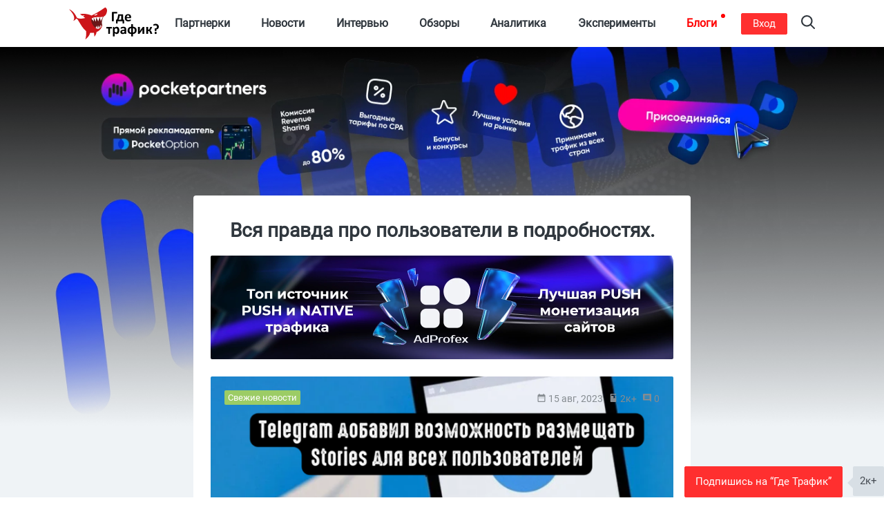

--- FILE ---
content_type: text/html; charset=UTF-8
request_url: https://gdetraffic.com/tag_polzovateli
body_size: 39071
content:
<!DOCTYPE html>
<html lang="ru">
<head>
    <link rel="apple-touch-icon" sizes="180x180" href="/apple-touch-icon.png">
<link rel="icon" type="image/png" sizes="32x32" href="/favicon-32x32.png">
<link rel="icon" type="image/png" sizes="16x16" href="/favicon-16x16.png">
<link rel="manifest" href="/manifest.json">
<link rel="mask-icon" href="/shark.svg" color="#5bbad5">
<meta name="apple-mobile-web-app-title" content="Gde Traffic">
<meta name="application-name" content="Gde Traffic">
<meta name="msapplication-TileColor" content="#da532c">
<meta name="theme-color" content="#ffffff">
<link rel="canonical" href="https://gdetraffic.com/tag_polzovateli">
<link rel="amphtml" href="https://gdetraffic.com/tag_polzovateli/amp">
<meta http-equiv="Content-Type" content="text/html; charset=UTF-8" />
<title>Вся правда про пользователи в подробностях.</title>
<meta name="keywords" content="Telegram, Stories, Телеграмм, пользователи, мессенджер Telegram, реклама в мессенджере, мессенджер, Huawei Ads, мобильная реклама, реклама приложений, рекламный кабинет, новая платформа, Новости, соцсети, Facebook, реклама, рекламодатели, мобайл, динамическая реклама Facebook, товарные объявления, таргетинг, Аналитика, исследование, Google, мобильный поиск, поведение людей, Purchased, get things done, ритейлеры, запросы, I-want-to-do запросы, I want-to-know запросы, I want-to-buy запросы, конференция DMEXCO, поисковик, Универсальные кампании, приложения, CPI, Google Analytics, Firebase Analytics, арбитраж, игровая реклама, Playable ads, Matomy Media Group, Дебби Огунтуйи Ной, MNectar, CR, RR, Валли Нгуен, снизить стоимость CPI, iTunes Store, App Store, pick-up-and-play, автоматический стриминг, Trial Run Ads, HTML5 interstitials, Обзор, SMM SEXY, SMM, сервис, поиск целевой аудитории, целевая аудитория, ретаргетинг, сообщества, мониторинг, Pokemon Go, мобильные игры, Новости , онлайн-покупки , товары , пользователи , заказы , ночные покупатели , ночной шоппинг, опыт Netflix, ключевики, низкочастотные ключевые слова, аудитория, лендинг, Keyword Planner, трафик, веб-дизайн, рекламные кампании, цветовая палитра, Ryan McCready, креатив, инфографика, сайт, ROI, цветовые схемы, тенденции в рекламе, гармоничное сочетание цветов, инстаграм, Instagress, лайки, подписчики, комментарии, лиды, конверсия, контент, массфоловинг, «Где Трафик», CPA, где же трафик, пользователи." />
<meta name="description" content="На нашем сайте Вы узнате все интересное про пользователи как есть другие нужные штуки." />
<base href="https://gdetraffic.com/"/>
<meta name="viewport" content="width=device-width, initial-scale=1.0">

<meta name="yandex-verification" content="1c9058c2d531183a" />

<meta name="p:domain_verify" content="1a5a94948bad6c8e95f626a99435f222"/>


<meta name="google" content="notranslate">

<link rel="preload" href="/css/fonts/roboto/Roboto-Regular.woff2?v=2.137" as="font" type="font/woff2" crossorigin> 

        <link type="text/css" rel="stylesheet" href="https://gdetraffic.com/css/style_1.3.16.min.css">
    

</head>
<body>
    <div class="container-fluid">
        
                
        <div class="wrapper ">
                        <div class="search-overlay">
    <div class="w-search">
        <input type="text" class="search-input-js" placeholder="Найти статьи по арбитражу трафика" aria-label="Search"/>
    </div>
    <a class="close" href="#" title="Закрыть" aria-label="Close">
        <span aria-hidden="true">×</span>
    </a>
</div>

<svg width="0" height="0" style="position:absolute">
    <symbol preserveAspectRatio="xMidYMid" viewBox="0 0 14 26" id="arrov-right-thin">
        <path d="M.003 25.105l.897.888 13.109-12.997L.9 0 .003.888l12.229 12.114L.003 25.105z" class="acls-1"></path>
    </symbol>
    <symbol preserveAspectRatio="xMidYMid" viewBox="0 0 14 14.281" id="arrow">
        <path d="M13.997 7.147c-.009.255-.102.551-.258.737L8.65 13.955c-.345.348-1.007.492-1.393.089-.38-.397-.369-1.166.01-1.563l3.578-4.264L.95 8.212c-.527 0-.955-.48-.955-1.073 0-.591.427-1.071.955-1.071l9.894.006-3.582-4.268C6.937 1.44 6.876.644 7.252.243c.376-.4 1.061-.272 1.392.09l5.094 6.077c.174.208.259.452.259.737z" class="bcls-1"></path>
    </symbol>
    <symbol preserveAspectRatio="xMidYMid" viewBox="0 0 10 11" id="calendar-small">
        <path d="M3.333 4.95H2.222v1.1h1.111v-1.1zm2.223 0H4.444v1.1h1.112v-1.1zm2.222 0H6.667v1.1h1.111v-1.1zM8.889 1.1h-.556V0H7.222v1.1H2.778V0H1.667v1.1h-.556A1.1 1.1 0 0 0 .006 2.2L0 9.9c0 .605.494 1.1 1.111 1.1h7.778C9.5 11 10 10.505 10 9.9V2.2c0-.605-.5-1.1-1.111-1.1zm0 8.8H1.111V3.85h7.778V9.9z" class="ccls-1"></path>
    </symbol>
    <symbol preserveAspectRatio="xMidYMid" viewBox="0 0 13 10" id="comment">
        <path d="M9.594 5.001a.902.902 0 0 1-.89-.915c0-.504.399-.914.89-.914s.89.411.89.914a.903.903 0 0 1-.89.915zm-3.096 0a.902.902 0 0 1-.889-.915c0-.504.398-.914.889-.914.492 0 .89.411.89.914a.902.902 0 0 1-.89.915zm-3.095 0a.902.902 0 0 1-.89-.915c0-.504.399-.914.89-.914.492 0 .89.411.89.914a.902.902 0 0 1-.89.915zM8.988.003H4.009C1.793.003-.002 1.849-.002 4.125c0 1.819 1.147 3.359 2.737 3.907L4.642 10l1.705-1.751h2.641c2.216 0 4.011-1.846 4.011-4.124 0-2.275-1.796-4.122-4.011-4.122z" class="dcls-1"></path>
    </symbol>
    <symbol preserveAspectRatio="xMidYMid" viewBox="0 0 10 10" id="comment-ssmall">
        <path d="M9 0H1a1 1 0 0 0-1 1v6a1 1 0 0 0 1 1h7l2 2V1a1 1 0 0 0-1-1zM8 6H2V5h6v1zm0-1.5H2v-1h6v1zM8 3H2V2h6v1z" class="ecls-1"></path>
    </symbol>
    <symbol preserveAspectRatio="xMidYMid" viewBox="0 0 12.969 25" id="fb">
        <path d="M8.537 24.999V13.577h3.714l.572-4.431H8.537v-2.84c0-1.287.249-2.164 2.091-2.164h2.35V.163c-.406-.054-1.801-.164-3.424-.164-3.388 0-5.662 2.061-5.662 5.867v3.28H0v4.431h3.891v11.422h4.646z" class="fcls-1"></path>
    </symbol>
    <symbol preserveAspectRatio="xMidYMid" viewBox="0 0 16 16" id="fb-filled">
        <path d="M15.117 0H.883A.883.883 0 0 0 0 .883v14.234c0 .488.395.883.883.883h7.663V9.804H6.461V7.389h2.085v-1.78c0-2.067 1.262-3.193 3.106-3.193.883 0 1.642.066 1.863.095v2.16l-1.279.001c-1.002 0-1.196.476-1.196 1.176v1.541h2.391l-.312 2.415H11.04V16h4.077a.883.883 0 0 0 .883-.883V.883A.883.883 0 0 0 15.117 0z" class="gcls-1"></path>
    </symbol>
    <symbol preserveAspectRatio="xMidYMid" viewBox="0 0 16.91 16.87" id="gplus">
        <path d="M16.903 7.87h-2.255v2.249h-1.127V7.87h-2.255V6.744h2.255l-.013-2.239h1.155l-.015 2.239h2.255V7.87zM9.765 1.509l-.066.069h-.713c.6.596.944 1.492.944 2.514 0 1.033-.526 1.989-1.521 2.764-.816.635-.889.842-.889 1.273 0 .317.895.981 1.233 1.231l.107.08c1.551 1.16 1.975 1.924 1.975 3.555 0 .135-.01.269-.029.402-.124.85-.637 1.667-1.45 2.286-1.001.764-2.401 1.185-3.939 1.185-3.144 0-5.426-1.345-5.426-3.197 0-1.283.883-2.626 2.35-3.389a5.776 5.776 0 0 1 2.67-.628c.124 0 .244-.001.362-.003-.225-.269-.403-.594-.403-1.044 0-.227.044-.462.131-.702l-.12.001c-1.057 0-1.967-.34-2.64-.93-.787-.69-1.251-1.721-1.251-2.952 0-1 .481-1.943 1.251-2.664a5.152 5.152 0 0 1 3.49-1.363h5.38l-.361.377-1.085 1.135zM5.044 1.23c-.45 0-.85.183-1.155.53-.452.513-.644 1.317-.527 2.204.203 1.533 1.305 2.718 2.564 2.756l.059.001c.459 0 .846-.164 1.118-.474.393-.446.545-1.175.43-2.053C7.314 2.54 6.266 1.265 5.094 1.23h-.05zM2.272 13.127c0 1.394 1.377 2.485 3.134 2.485 2.209 0 3.375-.745 3.467-2.215.004-.064.006-.129.006-.195a2.04 2.04 0 0 0-.055-.466c-.162-.634-.76-1.037-1.588-1.596a36.067 36.067 0 0 1-.422-.286 4.026 4.026 0 0 0-1.166-.181h-.047c-1.386 0-2.639.701-3.12 1.631a1.774 1.774 0 0 0-.209.823z" class="hcls-1"></path>
    </symbol>
    <symbol viewBox="0 0 536 192" id="logo">
        <path class="ist0" d="M206.1 54.7s-14.8 21.5-8.6 51.3l-11.3 21.6-24.2 12.1s-13.3-19.4-14.7-20.1c-1.5-.6-20.9-25.7-21.9-27.8-1.1-2-3.8-24.9-3.3-25.8.5-.9 26.2-18.9 26.2-18.9l38.1-3.5 19.7 11.1z"></path>
        <path class="ist1" d="M182.4 47.1l-39.1 3-15.8 8.6 5.4 9.2 15.5 15.7-1.9-22.8L160 85.4l2.6-26.9 11.5 25 9.5-25.6 5.7 24.9 9.4-19.3 8.6-19zm3.9 56.9l1.4 15.3-6.6-10.3v16l-7.9-17.5-3.8 20.7-3.9-18.6-6.7 11.6-1.1 8.6 13.6 3.3 16.6-8.5 5.7-8.6v-4z"></path>
        <path class="ist2" d="M215.5.1c-32.7 23-59.4 38.4-81.2 48.6-.1 0-29-15.6-68.5-8.8l12.4 9.3c5.8-.8 13.8-1.8 14.4-1.8.7 0-4.8 4-8.3 6.4L96.6 63c-39.2 10.5-50.8-2.8-50.8-2.8C28 18.7-.2 10.9-.2 10.9 49 60.5 24.5 80.5 24.5 80.5c24.7-8.1 12.9-32.6 42.4 17.4 13.7 23.2 25.7 36.1 34.7 43.3 3.9 22.6-4.6 50.3-4.6 50.3 18.4-14.2 26.5-28.1 29.1-40.3 8.4.8 15.9.7 22.5-.2 1.5 10.6 2.7 23.8 2.7 23.8 9.4-11 12-21.1 12.6-27.7 31.7-12.2 35.6-44.5 35.6-44.5-15.9 28.6-28.6 25.6-28.6 25.6-21.5-2.1-58.8-58.8-25.1-67.4 32.3-8.2 64.5 6.6 76.4-22.7 13.1-32.3-6.7-38-6.7-38z"></path>
        <path class="ist1" d="M170.1 36.2l-21.6 10.2s17.1 7 21.6-10.2z"></path>
        <path d="M264.5 82.4c.7-.1 1.3-.2 1.7-.3.4-.1.7-.3.9-.5.2-.2.3-.5.3-.8V36h18.4c.3 0 .5-.1.8-.2.2-.2.4-.4.5-.8.1-.4.2-.8.3-1.4.1-.6.1-1.3.1-2.2 0-1.7-.1-2.9-.4-3.6-.3-.7-.7-1.1-1.3-1.1h-26.4c-1 0-1.8.3-2.4.9-.6.6-.9 1.5-.9 2.7v50.6c0 .3.1.5.3.8.2.2.5.4.9.5.4.1 1 .2 1.7.3.7.1 1.6.1 2.7.1 1.2-.1 2.1-.1 2.8-.2zm19.9-9h-2.1c-.8 0-1.4.2-1.7.5-.3.3-.4.9-.4 1.7v19.2c0 .3.1.5.2.7.1.2.4.3.8.5.4.1.9.2 1.5.3.6.1 1.4.1 2.3.1.9 0 1.6 0 2.2-.1.6-.1 1.1-.2 1.4-.3.4-.1.6-.3.8-.5.1-.2.2-.4.2-.7V82.3h30.1v12.5c0 .3.1.5.2.7.2.2.4.3.8.5.4.1.8.2 1.4.3.6.1 1.3.1 2.2.1.9 0 1.7 0 2.3-.1.6-.1 1.1-.2 1.5-.3.4-.1.6-.3.8-.5.1-.2.2-.4.2-.7V75.6c0-.9-.2-1.4-.5-1.7-.3-.3-.9-.5-1.7-.5h-4.4V44.5c0-1.1-.2-2-.7-2.6-.5-.6-1.2-.9-2.3-.9h-23.7c-.5 0-1 .1-1.3.2-.4.1-.7.4-.9.6-.2.3-.4.6-.5 1.1-.1.4-.2.9-.3 1.4-.5 4.4-1.1 8.1-1.7 11.3-.6 3.1-1.2 5.8-1.9 8.1-.7 2.2-1.5 4.1-2.3 5.7-.8 1.5-1.6 2.8-2.5 4zm12.7-3.2c.7-1.2 1.4-2.7 2-4.6.6-1.9 1.2-4.1 1.8-6.7.6-2.6 1.1-5.7 1.6-9.3h9.2v23.8H295c.7-.9 1.4-2 2.1-3.2zm61.5 12.7c1.7-.2 3.1-.5 4.4-.9s2.3-.7 3.2-1c.8-.3 1.3-.6 1.5-.8.2-.2.3-.4.5-.6.1-.2.2-.5.3-.8.1-.3.1-.7.1-1.1v-1.6c0-.7 0-1.3-.1-1.8s-.1-.8-.2-1.1c-.1-.3-.3-.4-.4-.5-.2-.1-.4-.2-.6-.2-.4 0-1 .1-1.7.4-.7.3-1.6.6-2.6.9-1 .3-2.3.6-3.7.9-1.4.3-3.1.4-5 .4s-3.5-.2-4.8-.7c-1.3-.5-2.4-1.2-3.3-2.1-.8-.9-1.5-2.1-1.8-3.4s-.6-2.8-.6-4.4h23.3c1 0 1.8-.3 2.4-.9.6-.6.9-1.6.9-2.9V59c0-2.7-.3-5.2-1-7.5s-1.8-4.3-3.2-6-3.3-3-5.6-3.9-5-1.4-8.2-1.4c-3 0-5.8.5-8.2 1.5-2.4 1-4.5 2.5-6.2 4.4-1.7 1.9-3 4.2-3.9 7-.9 2.7-1.3 5.8-1.3 9.2 0 3.6.4 6.7 1.3 9.4.8 2.7 2.1 4.9 3.8 6.6 1.7 1.7 3.9 3.1 6.4 3.9 2.6.9 5.5 1.3 9 1.3 1.8-.2 3.6-.4 5.3-.6zm-14.2-29.3c.4-1.2.9-2.2 1.5-3.1.7-.9 1.5-1.6 2.5-2.1s2.2-.8 3.6-.8c2.7 0 4.7.9 6 2.6 1.3 1.7 1.9 4.1 1.8 7.2h-16.2c.2-1.3.4-2.6.8-3.8zm-89.3 63.9c-.1-.4-.3-.6-.5-.8-.2-.2-.5-.2-.7-.2h-30.1c-.3 0-.5.1-.7.2-.2.2-.4.4-.5.8-.1.4-.3.9-.3 1.4-.1.6-.1 1.3-.1 2.2 0 .9 0 1.7.1 2.4s.2 1.2.3 1.5c.1.4.3.6.5.8.2.2.5.2.8.2h9.7v30.2c0 .3.1.5.2.8.2.2.4.4.9.5.4.1 1 .2 1.7.3.7.1 1.5.1 2.6.1s1.9 0 2.6-.1c.7-.1 1.3-.2 1.7-.3.4-.1.7-.3.9-.5s.3-.5.3-.8V126h9.7c.3 0 .5-.1.7-.2.2-.1.4-.4.5-.8.1-.4.3-.9.3-1.5.1-.6.1-1.4.1-2.4 0-.9 0-1.6-.1-2.3-.4-.4-.5-.9-.6-1.3zm41.3 4.2c-1.2-1.9-2.9-3.4-4.8-4.5-2-1.1-4.4-1.7-7.2-1.7-1.3 0-2.6.1-3.8.4-1.2.3-2.3.7-3.5 1.3-1.1.6-2.2 1.3-3.3 2.2-1.1.9-2.2 1.9-3.3 3v-4.5c0-.3-.1-.5-.2-.8s-.4-.4-.8-.5c-.4-.1-.8-.2-1.4-.3-.6-.1-1.3-.1-2.2-.1-.9 0-1.6 0-2.2.1-.6.1-1.1.2-1.4.3-.4.1-.6.3-.8.5s-.2.5-.2.8v53.5c0 .3.1.5.3.8.2.2.5.4.9.6.4.2 1 .3 1.7.4s1.6.1 2.6.1 1.9 0 2.6-.1 1.2-.2 1.7-.4c.4-.2.7-.4.9-.6.2-.2.3-.5.3-.8v-18c.9.9 1.8 1.7 2.7 2.3.9.7 1.7 1.2 2.6 1.7s1.8.8 2.7 1 2 .3 3.1.3c2.7 0 5.1-.5 7.2-1.5s3.8-2.5 5.2-4.4c1.4-1.9 2.5-4.2 3.2-7 .7-2.7 1.1-5.8 1.1-9.2 0-2.9-.3-5.6-.9-8.2-.7-2.6-1.6-4.8-2.8-6.7zm-8.2 20c-.3 1.5-.8 2.8-1.4 3.9s-1.4 2.1-2.4 2.8c-1 .7-2.2 1.1-3.6 1.1-1.5 0-2.9-.5-4.3-1.6-1.4-1-2.8-2.5-4.3-4.4v-12.6c.9-1.1 1.7-2.1 2.4-2.9s1.5-1.4 2.3-1.9c.7-.5 1.4-.8 2.1-1.1s1.4-.3 2.1-.3c1.4 0 2.6.4 3.6 1.1 1 .7 1.7 1.6 2.3 2.8.6 1.2 1 2.5 1.2 4s.4 3.1.4 4.7c.1 1.5-.1 2.9-.4 4.4zm49.1-22.6c-1.4-1.2-3.1-2.1-5.3-2.7-2.1-.6-4.7-.9-7.7-.9-1.7 0-3.3.1-4.9.4-1.6.3-3.1.6-4.4 1.1s-2.5.9-3.5 1.4c-1 .5-1.7 1-2.1 1.4-.4.4-.7.9-.8 1.4s-.2 1.2-.2 2.1c0 .7 0 1.3.1 1.8s.2 1 .4 1.4c.2.4.4.7.6.9.2.2.5.3.8.3.5 0 1.1-.2 1.8-.6.7-.4 1.6-.8 2.7-1.3s2.3-.9 3.8-1.3c1.4-.4 3-.6 4.8-.6 1.4 0 2.5.1 3.5.4.9.3 1.7.7 2.2 1.3s1 1.4 1.2 2.3.4 2 .4 3.2v2.3H327c-3.4 0-6.4.3-9 .8s-4.7 1.3-6.5 2.4-3 2.4-3.9 4.1c-.9 1.6-1.3 3.6-1.3 5.8 0 2.1.3 3.9 1 5.4s1.7 2.8 2.9 3.9c1.2 1 2.7 1.8 4.4 2.4s3.6.8 5.6.8c2.5 0 4.7-.5 6.7-1.4s3.8-2.3 5.4-4v3.1c0 .4.1.7.4.9.2.2.7.4 1.2.5.6.1 1.5.2 2.8.2 1.2 0 2.1-.1 2.7-.2.6-.1 1.1-.3 1.4-.5.3-.2.4-.5.4-.9v-25.8c0-2.6-.3-4.9-.9-6.8-.6-2.2-1.6-3.8-3-5zm-6.7 27.4c-1.3 1.5-2.6 2.6-3.9 3.4s-2.7 1.2-4.2 1.2c-1.8 0-3.2-.5-4.2-1.4-1-.9-1.5-2.2-1.5-3.8 0-.9.2-1.8.5-2.5s.9-1.4 1.7-1.9 1.8-.9 3-1.2 2.7-.4 4.5-.4h4.1v6.6zm67.1-25c-1.8-1.8-4-3.2-6.7-4.3s-5.8-1.6-9.3-1.8v-13.8c0-.3-.1-.5-.3-.8-.2-.2-.5-.4-.9-.6-.4-.2-1-.3-1.7-.4s-1.6-.1-2.6-.1c-1.1 0-1.9 0-2.6.1s-1.2.2-1.7.4c-.4.2-.7.4-.9.6-.2.2-.3.5-.3.8v13.8c-3.4.2-6.4.9-9.1 2-2.7 1.1-4.9 2.7-6.7 4.6-1.8 1.9-3.2 4.2-4.2 6.8-1 2.6-1.4 5.5-1.4 8.6 0 3.2.5 6.1 1.4 8.7s2.3 4.8 4.1 6.6 4 3.2 6.7 4.2 5.8 1.6 9.3 1.7v12.8c0 .3.1.5.3.8.2.2.5.4.9.6.4.2 1 .3 1.7.4s1.6.1 2.6.1 1.9 0 2.6-.1 1.3-.2 1.7-.4c.4-.2.7-.4.9-.6.2-.2.3-.5.3-.8v-12.8c3.4-.2 6.5-.9 9.1-2s4.9-2.6 6.8-4.6c1.8-1.9 3.2-4.2 4.2-6.7.9-2.6 1.4-5.5 1.4-8.6 0-3.2-.5-6.1-1.4-8.7s-2.4-4.7-4.2-6.5zm-26.8 28.6c-1.9-.2-3.5-.6-4.8-1.3s-2.4-1.6-3.2-2.7c-.8-1.1-1.4-2.4-1.8-4-.4-1.5-.6-3.2-.6-5.1 0-4.1.9-7.2 2.7-9.3s4.4-3.3 7.7-3.5v25.9zm18.5-3.6c-1.8 2.1-4.4 3.3-7.7 3.6v-26c3.7.4 6.4 1.7 8 4 1.6 2.2 2.4 5.3 2.4 9.2.1 4-.9 7.1-2.7 9.2zm59.2-29.9c-.4-.1-.9-.2-1.6-.3-.7-.1-1.5-.1-2.5-.1-.9 0-1.6 0-2.2.1-.6.1-1 .2-1.4.3s-.7.3-1 .5-.5.5-.7.8l-13.1 17.6c-.8 1.1-1.6 2.2-2.3 3.3-.7 1.1-1.4 2.3-2.1 3.4.1-1.2.3-2.4.3-3.7.1-1.3.1-2.5.1-3.7v-17c0-.5-.4-1-1.2-1.2-.8-.3-2.3-.4-4.3-.4-1 0-1.9 0-2.6.1-.7.1-1.2.2-1.6.3-.4.1-.7.3-.9.5s-.2.5-.2.7v38.5c0 .3.1.5.2.8s.4.4.8.5.9.2 1.5.3c.6.1 1.5.1 2.5.1.9 0 1.6 0 2.1-.1s1-.1 1.4-.3.7-.3.9-.5.5-.5.7-.8l12.9-17.6c.8-1.1 1.6-2.3 2.4-3.5s1.5-2.3 2.2-3.5c-.1 1.2-.3 2.5-.3 3.8s-.1 2.5-.1 3.7v17.1c0 .3.1.5.3.7.2.2.5.4.9.5s1 .2 1.7.3c.7.1 1.6.1 2.6.1s1.9 0 2.6-.1c.7-.1 1.2-.2 1.6-.3s.7-.3.8-.5c.2-.2.2-.4.2-.7v-38.5c0-.3-.1-.5-.2-.8.2-.1 0-.3-.4-.4zm47.7 39.2c-.1-.2-.1-.5-.2-.7-.1-.3-.2-.6-.4-1l-3.7-8.6c-.6-1.4-1.3-2.7-1.9-3.7-.6-1-1.3-1.9-2-2.6s-1.4-1.2-2.2-1.7-1.6-.8-2.5-1.2v-.1c.7-.2 1.3-.5 2.1-.9.7-.4 1.4-.9 2.1-1.6.7-.7 1.4-1.5 2.1-2.5.7-1 1.3-2.3 1.9-3.7l3.1-7.3c.3-.7.5-1.2.6-1.6.1-.4.2-.7.2-1 0-.2-.1-.4-.2-.6-.1-.2-.4-.3-.8-.4-.4-.1-.9-.2-1.6-.3-.7-.1-1.5-.1-2.6-.1-1.2 0-2.2 0-2.9.1-.7.1-1.3.2-1.7.3s-.7.3-.9.5-.3.5-.4.8l-3.2 8.2c-.5 1.2-.9 2.3-1.4 3.1-.5.8-1 1.5-1.6 2-.6.5-1.2.9-2 1.1s-1.5.3-2.4.3h-2.2v-14.9c0-.2-.1-.4-.3-.6-.2-.2-.5-.3-.9-.5s-1-.2-1.7-.3c-.7-.1-1.5-.1-2.5-.1s-1.8 0-2.5.1-1.2.2-1.7.3-.7.3-.9.5c-.2.2-.3.4-.3.6v38.8c0 .2.1.4.3.6.2.2.5.4.9.5.4.1 1 .2 1.7.3.7.1 1.5.1 2.5.1s1.8 0 2.5-.1 1.2-.2 1.7-.3c.4-.1.7-.3.9-.5.2-.2.3-.4.3-.6v-15.6h2.2c1 0 1.9.1 2.7.3s1.5.6 2.1 1.1c.6.5 1.2 1.2 1.7 2s1 1.9 1.4 3.1l3.6 9.2c.1.3.3.5.5.7.2.2.5.4 1 .5s1.1.2 1.8.2c.8.1 1.8.1 3 .1 1.1 0 1.9 0 2.6-.1.7-.1 1.3-.1 1.7-.2s.7-.2.8-.4c.2-.2.2-.4.2-.6v-.4c-.5-.2-.5-.4-.6-.6zm25.5-8.7c-.5-.5-1.1-.9-1.9-1.1s-1.8-.3-2.9-.3c-1.2 0-2.2.1-3 .3s-1.4.6-1.9 1.1c-.5.5-.8 1.2-1 2s-.3 1.8-.3 3 .1 2.2.3 3c.2.8.5 1.4 1 1.9s1.1.8 1.9 1.1 1.8.3 3 .3c1.1 0 2.1-.1 2.9-.3s1.4-.6 1.9-1.1c.5-.5.8-1.1 1-1.9.2-.8.3-1.8.3-3s-.1-2.2-.3-3-.6-1.5-1-2zm12.9-38.3c-.7-2-1.8-3.8-3.4-5.4-1.5-1.6-3.5-2.8-5.9-3.8-2.4-.9-5.3-1.4-8.7-1.4-1.5 0-2.9.1-4.3.3-1.4.2-2.6.5-3.7.8-1.1.3-2.1.7-2.9 1.1s-1.3.7-1.6 1c-.3.3-.5.7-.6 1.1-.1.5-.1 1.2-.1 2.2 0 1 0 1.8.1 2.4.1.6.2 1.1.3 1.5s.3.6.4.7.4.2.6.2c.3 0 .7-.1 1.2-.4.5-.3 1.2-.6 2-.9s1.8-.7 2.9-.9c1.1-.3 2.4-.4 3.9-.4 1.6 0 3 .2 4.2.7 1.2.4 2.2 1.1 3 1.9.8.8 1.4 1.8 1.8 3 .4 1.1.6 2.4.6 3.8 0 1.2-.2 2.4-.5 3.5s-.9 2-1.6 2.8c-.7.8-1.6 1.4-2.7 1.9s-2.4.7-3.9.7h-.8c-.6 0-1.2.1-1.6.2s-.8.4-1.1.7-.5.8-.6 1.4c-.1.6-.2 1.3-.1 2.2l.4 10.1c0 .3.1.6.3.8.2.2.4.4.8.5.4.1.9.2 1.5.2s1.4.1 2.4.1c1.5 0 2.6-.1 3.4-.4s1.2-.6 1.2-1.2l.3-8.4c2.1-.2 3.9-.8 5.7-1.6 1.7-.8 3.2-1.9 4.4-3.3s2.2-3 2.8-4.9 1-4 1-6.4c0-2.2-.4-4.3-1.1-6.4z"></path>
    </symbol>
    <symbol preserveAspectRatio="xMidYMid" viewBox="0 0 14 10" id="reply">
        <path d="M13.73 4.439L8.134.096a.416.416 0 0 0-.598.073.455.455 0 0 0-.092.28v2.289C1.345 2.738.189 7.117.001 9.461a.447.447 0 0 0 .414.475.427.427 0 0 0 .349-.149c2.707-3.273 6.68-2.518 6.68-2.518v2.288a.434.434 0 0 0 .425.442.406.406 0 0 0 .258-.089l5.603-4.342a.721.721 0 0 0 0-1.129z" class="jcls-1"></path>
    </symbol>
    <symbol viewBox="0 0 24 24" id="rss">
        <title>RSS icon</title>
        <path d="M19.199 24C19.199 13.467 10.533 4.8 0 4.8V0c13.165 0 24 10.835 24 24h-4.801zM3.291 17.415a3.3 3.3 0 0 1 3.293 3.295A3.303 3.303 0 0 1 3.283 24C1.47 24 0 22.526 0 20.71s1.475-3.294 3.291-3.295zM15.909 24h-4.665c0-6.169-5.075-11.245-11.244-11.245V8.09c8.727 0 15.909 7.184 15.909 15.91z"></path>
    </symbol>
    <symbol preserveAspectRatio="xMidYMid" viewBox="0 0 20 20" id="search">
        <path d="M19.689 18.218l-4.83-4.831c2.525-3.254 2.297-7.968-.69-10.955A8.25 8.25 0 0 0 8.298 0a8.248 8.248 0 0 0-5.869 2.432A8.245 8.245 0 0 0-.003 8.303c0 2.218.864 4.302 2.432 5.87a8.243 8.243 0 0 0 5.869 2.432 8.24 8.24 0 0 0 5.086-1.741l4.829 4.83a1.041 1.041 0 0 0 1.476 0 1.045 1.045 0 0 0 0-1.476zM3.904 12.697a6.173 6.173 0 0 1-1.821-4.394 6.18 6.18 0 0 1 1.821-4.396 6.174 6.174 0 0 1 4.394-1.82c1.66 0 3.221.646 4.395 1.82a6.223 6.223 0 0 1 0 8.79 6.176 6.176 0 0 1-4.395 1.821 6.175 6.175 0 0 1-4.394-1.821z" class="lcls-1"></path>
    </symbol>
    <symbol viewBox="0 0 227 192" id="shark">
        <path class="mst0" d="M206.1 54.7s-14.8 21.5-8.6 51.3l-11.3 21.6-24.2 12.1s-13.3-19.4-14.7-20.1c-1.5-.6-20.9-25.7-21.9-27.8-1.1-2-3.8-24.9-3.3-25.8.5-.9 26.2-18.9 26.2-18.9l38.1-3.5 19.7 11.1z"></path>
        <path class="mst1" d="M182.4 47.1l-39.1 3-15.8 8.6 5.4 9.2 15.5 15.7-1.9-22.8L160 85.4l2.6-26.9 11.5 25 9.5-25.6 5.7 24.9 9.4-19.3 8.6-19zm3.9 56.9l1.4 15.3-6.6-10.3v16l-7.9-17.5-3.8 20.7-3.9-18.6-6.7 11.6-1.1 8.6 13.6 3.3 16.6-8.5 5.7-8.6v-4z"></path>
        <path class="mst2" d="M215.5.1c-32.7 23-59.4 38.4-81.2 48.6-.1 0-29-15.6-68.5-8.8l12.4 9.3c5.8-.8 13.8-1.8 14.4-1.8.7 0-4.8 4-8.3 6.4L96.6 63c-39.2 10.5-50.8-2.8-50.8-2.8C28 18.7-.2 10.9-.2 10.9 49 60.5 24.5 80.5 24.5 80.5c24.7-8.1 12.9-32.6 42.4 17.4 13.7 23.2 25.7 36.1 34.7 43.3 3.9 22.6-4.6 50.3-4.6 50.3 18.4-14.2 26.5-28.1 29.1-40.3 8.4.8 15.9.7 22.5-.2 1.5 10.6 2.7 23.8 2.7 23.8 9.4-11 12-21.1 12.6-27.7 31.7-12.2 35.6-44.5 35.6-44.5-15.9 28.6-28.6 25.6-28.6 25.6-21.5-2.1-58.8-58.8-25.1-67.4 32.3-8.2 64.5 6.6 76.4-22.7 13.1-32.3-6.7-38-6.7-38z"></path>
        <path class="mst1" d="M170.1 36.2l-21.6 10.2s17.1 7 21.6-10.2z"></path>
    </symbol>
    <symbol preserveAspectRatio="xMidYMid" viewBox="0 0 14.97 24" id="slider-next">
        <path d="M.003 21.17L9.266 12 .003 2.83 2.862 0l12.121 12L2.862 24 .003 21.17z" class="ncls-1"></path>
    </symbol>
    <symbol preserveAspectRatio="xMidYMid" viewBox="0 0 24 20" id="subscribe">
        <path d="M.02 19.995l23.995-9.999L.02-.002.008 7.774l17.148 2.222L.008 12.218l.012 7.777z" class="ocls-1"></path>
    </symbol>
    <symbol viewBox="0 0 24 24" id="tgr">
        <path d="M9.028 20.837c-.714 0-.593-.271-.839-.949l-2.103-6.92L22.263 3.37"></path>
        <path d="M9.028 20.837c.552 0 .795-.252 1.105-.553l2.941-2.857-3.671-2.214"></path>
        <path d="M9.403 15.213l8.89 6.568c1.015.56 1.748.271 2-.942l3.62-17.053c.372-1.487-.564-2.159-1.534-1.72L1.125 10.263c-1.45.582-1.443 1.392-.264 1.753l5.455 1.7L18.94 5.753c.595-.36 1.143-.167.694.232"></path>
    </symbol>
    <symbol preserveAspectRatio="xMidYMid" viewBox="0 0 16 13" id="twitter">
        <path d="M14.359 3.175s.496 5.294-3.91 8.159c-5.505 3.579-10.458.273-10.458.273s3.123.12 4.729-1.27c-2.606-.575-3-2.357-3-2.357h1.455C.477 6.801.537 4.626.537 4.626s1.152.423 1.455.452C-.493 2.48.992.636.992.636s2.716 3.191 6.82 3.445C7.624.376 10.086.065 11.086.001c1.236-.078 2.364.998 2.364.998s.758-.091 1.273-.363c.515-.272.909-.453.909-.453s-.818 1.572-1.455 1.904c1.231-.29 1.819-.544 1.819-.544s-1.061 1.45-1.637 1.632z" class="qcls-1"></path>
    </symbol>
    <symbol preserveAspectRatio="xMidYMid" viewBox="0 0 7 10" id="views-small">
        <path d="M1.591 1.25h4.963c.192 0 .446-.062.446-.375v-.5C7 .188 6.746 0 6.554 0H.636C.127 0 0 .375 0 .625v8.75c0 .438.318.625.7.625h5.727C6.873 10 7 9.75 7 9.375V2.75c0-.188-.064-.25-.254-.25h-.764c-.128 0-.255.062-.255.25V5.5c0 .063-.063.187-.19.063-.064-.063-.637-.438-.637-.438-.128-.062-.128-.062-.254 0 0 0-.51.375-.574.438-.126.062-.254 0-.254-.063V2.688c0-.126-.063-.188-.191-.188H1.591c-.254 0-.318-.125-.318-.312v-.626c0-.187 0-.312.318-.312z" class="rcls-1"></path>
    </symbol>
    <symbol preserveAspectRatio="xMidYMid" viewBox="0 0 18 10.094" id="vk">
        <path d="M8.818 9.958h1.016s.306-.035.463-.209c.145-.16.14-.46.14-.46s-.02-1.406.613-1.613c.624-.204 1.425 1.358 2.274 1.959.642.455 1.13.356 1.13.356l2.27-.033s1.188-.076.625-1.038c-.047-.079-.328-.713-1.688-2.014-1.424-1.363-1.233-1.142.481-3.499 1.045-1.435 1.462-2.311 1.332-2.686-.125-.358-.893-.263-.893-.263l-2.556.016s-.189-.027-.33.06c-.137.085-.226.283-.226.283s-.404 1.11-.944 2.055c-1.138 1.993-1.593 2.098-1.779 1.974-.433-.288-.325-1.158-.325-1.776 0-1.932.284-2.737-.553-2.945C9.59.055 9.386.01 8.675.002c-.912-.01-1.684.003-2.121.224-.291.147-.516.474-.379.493.169.023.552.106.754.39.263.368.253 1.193.253 1.193s.151 2.274-.351 2.556c-.345.194-.817-.201-1.832-2.01-.52-.926-.912-1.949-.912-1.949S4.011.707 3.876.605C3.712.481 3.483.441 3.483.441L1.054.458S.689.468.555.632c-.119.146-.009.446-.009.446s1.901 4.587 4.055 6.899c1.974 2.12 4.217 1.981 4.217 1.981" class="scls-1"></path>
    </symbol>
    <symbol preserveAspectRatio="xMidYMid" viewBox="0 0 512 512" id="instagram">
        <path d="m75 512h362c41.355469 0 75-33.644531 75-75v-362c0-41.355469-33.644531-75-75-75h-362c-41.355469 0-75 33.644531-75 75v362c0 41.355469 33.644531 75 75 75zm-45-437c0-24.8125 20.1875-45 45-45h362c24.8125 0 45 20.1875 45 45v362c0 24.8125-20.1875 45-45 45h-362c-24.8125 0-45-20.1875-45-45zm0 0"/><path d="m256 391c74.4375 0 135-60.5625 135-135s-60.5625-135-135-135-135 60.5625-135 135 60.5625 135 135 135zm0-240c57.898438 0 105 47.101562 105 105s-47.101562 105-105 105-105-47.101562-105-105 47.101562-105 105-105zm0 0"/><path d="m406 151c24.8125 0 45-20.1875 45-45s-20.1875-45-45-45-45 20.1875-45 45 20.1875 45 45 45zm0-60c8.269531 0 15 6.730469 15 15s-6.730469 15-15 15-15-6.730469-15-15 6.730469-15 15-15zm0 0"></path>
    </symbol>

    <symbol preserveAspectRatio="xMidYMid" viewBox="0 0 24 24" id="globe">
            <path d="M11.99 2C6.47 2 2 6.48 2 12s4.47 10 9.99 10C17.52 22 22 17.52 22 12S17.52 2 11.99 2zm6.93 6h-2.95a15.65 15.65 0 0 0-1.38-3.56A8.03 8.03 0 0 1 18.92 8zM12 4.04c.83 1.2 1.48 2.53 1.91 3.96h-3.82c.43-1.43 1.08-2.76 1.91-3.96zM4.26 14C4.1 13.36 4 12.69 4 12s.1-1.36.26-2h3.38c-.08.66-.14 1.32-.14 2c0 .68.06 1.34.14 2H4.26zm.82 2h2.95c.32 1.25.78 2.45 1.38 3.56A7.987 7.987 0 0 1 5.08 16zm2.95-8H5.08a7.987 7.987 0 0 1 4.33-3.56A15.65 15.65 0 0 0 8.03 8zM12 19.96c-.83-1.2-1.48-2.53-1.91-3.96h3.82c-.43 1.43-1.08 2.76-1.91 3.96zM14.34 14H9.66c-.09-.66-.16-1.32-.16-2c0-.68.07-1.35.16-2h4.68c.09.65.16 1.32.16 2c0 .68-.07 1.34-.16 2zm.25 5.56c.6-1.11 1.06-2.31 1.38-3.56h2.95a8.03 8.03 0 0 1-4.33 3.56zM16.36 14c.08-.66.14-1.32.14-2c0-.68-.06-1.34-.14-2h3.38c.16.64.26 1.31.26 2s-.1 1.36-.26 2h-3.38z"></path>
    </symbol>

    <symbol preserveAspectRatio="xMidYMid" viewBox="0 0 24 24" id="chart">
            <path d="M21 19V5a2 2 0 0 0-2-2H5a2 2 0 0 0-2 2v14a2 2 0 0 0 2 2h14a2 2 0 0 0 2-2zM9 18H7v-6h2v6zm4 0h-2V7h2v11zm4 0h-2v-8h2v8z"></path>
    </symbol>
    <symbol preserveAspectRatio="xMidYMid" viewBox="0 0 24 24" id="business">
            <path d="M12 7V3H2v18h20V7H12zM6 19H4v-2h2v2zm0-4H4v-2h2v2zm0-4H4V9h2v2zm0-4H4V5h2v2zm4 12H8v-2h2v2zm0-4H8v-2h2v2zm0-4H8V9h2v2zm0-4H8V5h2v2zm10 12h-8v-2h2v-2h-2v-2h2v-2h-2V9h8v10zm-2-8h-2v2h2v-2zm0 4h-2v2h2v-2z"></path>
    </symbol>

    <symbol preserveAspectRatio="xMidYMid" viewBox="0 0 24 24" id="library">
            <path d="M3 6c-.55 0-1 .45-1 1v13c0 1.1.9 2 2 2h13c.55 0 1-.45 1-1s-.45-1-1-1H5c-.55 0-1-.45-1-1V7c0-.55-.45-1-1-1zm17-4H8c-1.1 0-2 .9-2 2v12c0 1.1.9 2 2 2h12c1.1 0 2-.9 2-2V4c0-1.1-.9-2-2-2zm-2 9h-8c-.55 0-1-.45-1-1s.45-1 1-1h8c.55 0 1 .45 1 1s-.45 1-1 1zm-4 4h-4c-.55 0-1-.45-1-1s.45-1 1-1h4c.55 0 1 .45 1 1s-.45 1-1 1zm4-8h-8c-.55 0-1-.45-1-1s.45-1 1-1h8c.55 0 1 .45 1 1s-.45 1-1 1z"></path>
    </symbol>
    <symbol preserveAspectRatio="xMidYMid" viewBox="0 0 24 24" id="home">
            <path d="M10 20v-6h4v6h5v-8h3L12 3L2 12h3v8z"></path>
    </symbol>
    <symbol preserveAspectRatio="xMidYMid" viewBox="0 0 512 512" id="mic">
            <path fill="none" stroke-linecap="square" stroke-miterlimit="10" stroke-width="32" d="M192 448h128"></path>
            <path d="M384 208v32c0 70.4-57.6 128-128 128h0c-70.4 0-128-57.6-128-128v-32" fill="none" stroke-linecap="square" stroke-miterlimit="10" stroke-width="32"></path>
            <path fill="none" stroke-linecap="square" stroke-miterlimit="10" stroke-width="32" d="M256 368v80"></path>
            <path d="M256 320a78.83 78.83 0 0 1-56.55-24.1A80.89 80.89 0 0 1 176 239V128a79.69 79.69 0 0 1 80-80c44.86 0 80 35.14 80 80v111c0 44.66-35.89 81-80 81z"></path>
    </symbol>
    <symbol preserveAspectRatio="xMidYMid" viewBox="0 0 24 24" id="sport">
            <path d="M21.58 16.09l-1.09-7.66A3.996 3.996 0 0 0 16.53 5H7.47C5.48 5 3.79 6.46 3.51 8.43l-1.09 7.66a2.545 2.545 0 0 0 4.32 2.16L9 16h6l2.25 2.25c.48.48 1.13.75 1.8.75c1.56 0 2.75-1.37 2.53-2.91zM11 11H9v2H8v-2H6v-1h2V8h1v2h2v1zm4-1c-.55 0-1-.45-1-1s.45-1 1-1s1 .45 1 1s-.45 1-1 1zm2 3c-.55 0-1-.45-1-1s.45-1 1-1s1 .45 1 1s-.45 1-1 1z"></path>
    </symbol>

     <symbol preserveAspectRatio="xMidYMid" id="plus" viewBox="0 0 14 14" >
         <path d="M13 8H8v5a1 1 0 0 1-2 0V8H1a1 1 0 0 1 0-2h5V1a1 1 0 0 1 2 0v5h5a1 1 0 0 1 0 2z"></path>
     </symbol>
     <symbol preserveAspectRatio="xMidYMid" id="close" viewBox="0 0 12 12">
         <path d="M7.414 6l3.536 3.535a1 1 0 0 1-1.414 1.415L6 7.414 2.464 10.95A1 1 0 0 1 1.05 9.535L4.586 6 1.05 2.465A1 1 0 0 1 2.464 1.05L6 4.586 9.536 1.05a1 1 0 0 1 1.414 1.415L7.414 6z"></path>
     </symbol>
     <symbol preserveAspectRatio="xMidYMid" id="active-company" viewBox="0 0 14 14">
        <path d="M14 7.001c0-.726-.658-1.162-1.183-1.488a4.001 4.001 0 0 1-.469-.32 3.75 3.75 0 0 1 .203-.573c.231-.58.525-1.299.112-1.887-.413-.588-1.169-.529-1.778-.471a4.024 4.024 0 0 1-.581 0c-.049-.131-.112-.4-.154-.574-.133-.616-.308-1.386-.987-1.611-.679-.225-1.225.283-1.68.689-.15.156-.312.299-.483.429a4.2 4.2 0 0 1-.483-.392C6.062.397 5.495-.111 4.837.114c-.658.224-.854.979-.987 1.596-.042.174-.105.443-.154.573a3.756 3.756 0 0 1-.581 0c-.609-.057-1.358-.123-1.778.472-.42.595-.119 1.306.112 1.887.083.185.151.377.203.573a4.12 4.12 0 0 1-.469.319C.658 5.839 0 6.275 0 7.001c0 .725.658 1.16 1.183 1.487.163.095.32.202.469.32a3.75 3.75 0 0 1-.203.573c-.231.58-.525 1.299-.112 1.886.413.589 1.169.531 1.778.472.193-.014.387-.014.581 0 .049.131.112.399.154.573.133.617.308 1.387.987 1.612.679.225 1.225-.283 1.68-.726A4.2 4.2 0 0 1 7 12.806c.17.118.332.249.483.392.356.396.833.653 1.351.726.112-.003.223-.022.329-.059.7-.224.854-.994.987-1.61.042-.175.105-.443.154-.574.193-.014.388-.014.581 0 .609.058 1.358.124 1.778-.471.42-.596.119-1.307-.112-1.887a3.75 3.75 0 0 1-.203-.573c.149-.118.306-.225.469-.32C13.342 8.161 14 7.726 14 7.001zM9.646 5.636l-2.8 3.629a.698.698 0 0 1-.504.276H6.3a.688.688 0 0 1-.497-.211l-1.4-1.451a.75.75 0 0 1 0-1.031.686.686 0 0 1 .994 0l.847.878 2.31-2.99a.684.684 0 0 1 .99-.029.744.744 0 0 1 .102.929z"></path>
     </symbol>
     <symbol preserveAspectRatio="xMidYMid" id="blog-news" viewBox="0 0 20 18">
         <path d="M10 1.286C10 .575 10.559 0 11.25 0h7.5C19.441 0 20 .575 20 1.286c0 .71-.559 1.285-1.25 1.285h-7.5c-.691 0-1.25-.575-1.25-1.285zm8.75 3.857h-7.5c-.691 0-1.25.575-1.25 1.286 0 .71.559 1.285 1.25 1.285h7.5c.691 0 1.25-.575 1.25-1.285 0-.711-.559-1.286-1.25-1.286zM1.25 7.714h5c.691 0 1.25-.576 1.25-1.285V1.286C7.5.576 6.941 0 6.25 0h-5C.559 0 0 .576 0 1.286v5.143c0 .709.559 1.285 1.25 1.285zm7.5 7.715h-7.5c-.691 0-1.25.575-1.25 1.285C0 17.425.559 18 1.25 18h7.5c.691 0 1.25-.575 1.25-1.286 0-.71-.559-1.285-1.25-1.285zm0-5.143h-7.5c-.691 0-1.25.575-1.25 1.286 0 .71.559 1.285 1.25 1.285h7.5c.691 0 1.25-.575 1.25-1.285 0-.711-.559-1.286-1.25-1.286zm10 0h-5c-.691 0-1.25.576-1.25 1.286v5.142c0 .711.559 1.286 1.25 1.286h5c.691 0 1.25-.575 1.25-1.286v-5.142c0-.71-.559-1.286-1.25-1.286z"></path>
     </symbol>
     <symbol preserveAspectRatio="xMidYMid" id="blog-videos" viewBox="0 0 27 20">
         <path d="M4.939 0C2.22 0 0 2.175 0 4.839v10.322C0 17.825 2.22 20 4.939 20h17.122C24.78 20 27 17.825 27 15.161V4.839C27 2.175 24.78 0 22.061 0H4.939zm0 1.936h17.122c1.659 0 2.963 1.278 2.963 2.903v10.322c0 1.625-1.304 2.904-2.963 2.904H4.939c-1.659 0-2.963-1.279-2.963-2.904V4.839c0-1.625 1.304-2.903 2.963-2.903zm5.598 3.87v8.388L18.439 10l-7.902-4.194z"></path>
     </symbol>
    <symbol preserveAspectRatio="xMidYMid" id="ok" viewBox="0 0 19 14">
        <path d="M6.302 10.725L2.017 6.634.588 7.997l5.714 5.455L18.547 1.764 17.119.4 6.302 10.725z"></path>
     </symbol>

</svg>

<ul class="main-menu-small">

    <li class="head">
        <a class="close" href="#" title="Закрыть" aria-label="Close">
            <span aria-hidden="true">×</span>
        </a>

        <a href="https://gdetraffic.com" class="link-logo padded-side" aria-label="Logo">
            <i class="icon icon-inline icon-svg logo"><svg class="logo"><use xlink:href="#logo" class=""></use></svg></i>        </a>

        <div class="menu-promo padded-side">
            <a href="/" title="На Главную" class="red">СМИ для акул в сфере CPA</a>, 
            арбитража и маркетинга. Вступай в сообщество акул CPA! Подписывайся на нас в соц.сетях:
        </div>
    </li>

    <li class="menu-divider"></li>

    <li class="social padded-side">
<!--        <a href="https://vk.com/gdetraffic" 
           class="btn vk btn-color-vk gtarget-js"
           data-gcat="social_link" 
           data-gact="social_link_top" 
           data-glabel = "VK"
           target="_blank"
           aria-label="VK Public"
           rel="nofollow"
           title="Уютный паблик">
               <i class="icon icon-inline icon-svg big square vk white"><svg class="vk"><use xlink:href="#vk" class=""></use></svg></i>        </a>-->
        <a href="https://www.facebook.com/gdetraffic"
           class="btn fb btn-color-fb gtarget-js"
           data-gcat="social_link" 
           data-gact="social_link_top" 
           data-glabel = "Facebook"
           target="_blank"
           aria-label="FB Gdetraffic"
           rel="nofollow"
           title="Страничка 'Где Трафика'">
               <i class="icon icon-inline icon-svg big square fb white"><svg class="fb"><use xlink:href="#fb" class=""></use></svg></i>        </a>
        <a href="https://t.me/gdetraffic"
           class="btn tgr btn-color-tgr gtarget-js"
           data-gcat="social_link" 
           data-gact="social_link_top" 
           data-glabel = "Telegram"
           target="_blank"
           aria-label="Telegtam Channel"
           rel="nofollow"
           title="Канал в Телеграме">
               <i class="icon icon-inline icon-svg big square tgr white"><svg class="tgr"><use xlink:href="#tgr" class=""></use></svg></i>        </a>
        <a href="https://www.instagram.com/gdetraffic/"
           class="btn insta btn-color-instagram gtarget-js"
           data-gcat="social_link" 
           data-gact="social_link_top" 
           data-glabel = "Instagram"
           target="_blank"
           aria-label="Instagram Profile"
           rel="nofollow"
           title="Профиль Instagram">
               <i class="icon icon-inline icon-svg big square instagram white"><svg class="instagram"><use xlink:href="#instagram" class=""></use></svg></i>        </a>
    </li>

    <li class="menu-divider"></li>

    <li class="padded-side">
        <a href="https://gdetraffic.com/" class="name-cat">
            <i class="icon icon-inline icon-svg gray mid icon-cat home"><svg class="home"><use xlink:href="#home" class=""></use></svg></i>            <span class="menu_name">Главная</span>
        </a>
    </li>

            <li class="padded-side">
            <a href="https://gdetraffic.com/Partnerki" class="name-cat">
                <i class="icon icon-inline icon-svg gray mid icon-cat business"><svg class="business"><use xlink:href="#business" class=""></use></svg></i>                <span class="menu_name">Партнерки</span>
            </a>
        </li>
            <li class="padded-side">
            <a href="https://gdetraffic.com/Novosti" class="name-cat">
                <i class="icon icon-inline icon-svg gray mid icon-cat library"><svg class="library"><use xlink:href="#library" class=""></use></svg></i>                <span class="menu_name">Новости</span>
            </a>
        </li>
            <li class="padded-side">
            <a href="https://gdetraffic.com/Intervyu" class="name-cat">
                <i class="icon icon-inline icon-svg gray mid icon-cat mic"><svg class="mic"><use xlink:href="#mic" class=""></use></svg></i>                <span class="menu_name">Интервью</span>
            </a>
        </li>
            <li class="padded-side">
            <a href="https://gdetraffic.com/Obzory" class="name-cat">
                <i class="icon icon-inline icon-svg gray mid icon-cat globe"><svg class="globe"><use xlink:href="#globe" class=""></use></svg></i>                <span class="menu_name">Обзоры</span>
            </a>
        </li>
            <li class="padded-side">
            <a href="https://gdetraffic.com/Analitika" class="name-cat">
                <i class="icon icon-inline icon-svg gray mid icon-cat chart"><svg class="chart"><use xlink:href="#chart" class=""></use></svg></i>                <span class="menu_name">Аналитика</span>
            </a>
        </li>
            <li class="padded-side">
            <a href="https://gdetraffic.com/Eksperimenty" class="name-cat">
                <i class="icon icon-inline icon-svg gray mid icon-cat sport"><svg class="sport"><use xlink:href="#sport" class=""></use></svg></i>                <span class="menu_name">Эксперименты</span>
            </a>
        </li>
                <li class="padded-side marked">
            <a href="https://gdetraffic.com/Blog/lenta" class="name-cat">
                                <span class="menu_name">Блоги</span>
            </a>
        </li>
    
    <li class="padded-side">
        <div class="w-btn small-menu-auth">
                            <a href="#" class="btn btn-red auth auth-js">Вход</a>
                    </div>
    </li>

</ul>

<nav class="header main-padded">
    <div class="w-content">

        <div 
            class="hamburger hamburger-main-menu hamburger--boring hamburger-js" 
            data-target="ul.main-menu-small"
            data-hide-on-resize="1"
            data-shadow="1"
            data-close-button=".head .close">
            <div class="hamburger-box">
                <div class="hamburger-inner"></div>
            </div>
        </div>

        <a href="https://gdetraffic.com" class="logo" aria-label="Logo">
            <i class="icon icon-inline icon-svg logo"><svg class="logo"><use xlink:href="#logo" class=""></use></svg></i>        </a>

        <ul class="main-menu">

            
            
                                <li class="">
                    <a href="/Partnerki" 
                       class="pad-center can-hover">
                        <span class="menu_name">Партнерки</span>
                    </a>

                    
                </li>
            
                                <li class="has-submenu">
                    <a href="/Novosti" 
                       class="pad-center can-hover">
                        <span class="menu_name">Новости</span>
                    </a>

                                            <ul class="submenu">
                            <li class="s-input">
                                <input 
                                    type="text" 
                                    name="search" 
                                    class="main-menu-input search-input-js" 
                                    aria-label="Search"
                                    placeholder="Найти статьи по арбитражу трафика"/>
                            </li>
                            <li class="subheading s-item">
                                <ul>
                                                                                                                    <li>
                                            <a href="/Novosti/Svezhie_novosti" 
                                               data-detail="8"
                                               class="heading-js active">
                                                <span class="pre-triangle">Свежие новости</span>
                                            </a>
                                        </li>
                                                                                                                    <li>
                                            <a href="/Novosti/Daydzhesty" 
                                               data-detail="9"
                                               class="heading-js">
                                                <span class="pre-triangle">Дайджесты</span>
                                            </a>
                                        </li>
                                                                                                                    <li>
                                            <a href="/Novosti/Video" 
                                               data-detail="10"
                                               class="heading-js">
                                                <span class="pre-triangle">Видео</span>
                                            </a>
                                        </li>
                                                                        <li>
                                        <div class="w-all-items">
                                            <div>
                                                <a href="tags">Все теги<span class="super">6020</span></a>
                                            </div>
                                            <div>
                                                <a href="rubrics">Все рубрики</a>
                                            </div>
                                        </div>
                                    </li>
                                </ul>
                            </li>

                                                        <li class="detail s-item detail-js active" 
                                data-detail="8">
                                <h2>Новости “Где Трафика”</h2>
                                <ul class="detail-items clearfix">
                                                                            <li><a href="/search?search=%D0%BE%D1%84%D1%84%D0%B5%D1%80%D1%8B"
                                               class="can-hover">Офферы</a></li>
                                                                            <li><a href="/search?search=%D0%B0%D1%80%D0%B1%D0%B8%D1%82%D1%80%D0%B0%D0%B6"
                                               class="can-hover">Арбитраж</a></li>
                                                                            <li><a href="/search?search=%D0%B8%D1%81%D1%82%D0%BE%D1%87%D0%BD%D0%B8%D0%BA%D0%B8"
                                               class="can-hover">Источники</a></li>
                                                                            <li><a href="/search?search=%D0%BA%D0%B5%D0%B9%D1%81%D1%8B"
                                               class="can-hover">Кейсы</a></li>
                                                                            <li><a href="/Novosti"
                                               class="can-hover">Новости</a></li>
                                                                            <li><a href="/search?search=%D0%B8%D0%BD%D1%82%D0%B5%D1%80%D0%B2%D1%8C%D1%8E"
                                               class="can-hover">Интервью</a></li>
                                                                            <li><a href="/search?search=%D1%82%D1%80%D0%B0%D1%84%D0%B8%D0%BA"
                                               class="can-hover">Трафик</a></li>
                                                                            <li><a href="/search?search=push"
                                               class="can-hover">Push</a></li>
                                                                    </ul>
                            </li>
                                                        <li class="detail s-item detail-js" 
                                data-detail="9">
                                <h2>Дайджесты “Где Трафика”</h2>
                                <ul class="detail-items clearfix">
                                                                            <li><a href="/search?search=%D0%BE%D1%84%D1%84%D0%B5%D1%80%D1%8B"
                                               class="can-hover">Офферы</a></li>
                                                                            <li><a href="/search?search=%D0%B0%D1%80%D0%B1%D0%B8%D1%82%D1%80%D0%B0%D0%B6"
                                               class="can-hover">Арбитраж</a></li>
                                                                            <li><a href="/search?search=%D0%B8%D1%81%D1%82%D0%BE%D1%87%D0%BD%D0%B8%D0%BA%D0%B8"
                                               class="can-hover">Источники</a></li>
                                                                            <li><a href="/search?search=%D0%BA%D0%B5%D0%B9%D1%81%D1%8B"
                                               class="can-hover">Кейсы</a></li>
                                                                            <li><a href="/Novosti"
                                               class="can-hover">Новости</a></li>
                                                                            <li><a href="/search?search=%D0%B8%D0%BD%D1%82%D0%B5%D1%80%D0%B2%D1%8C%D1%8E"
                                               class="can-hover">Интервью</a></li>
                                                                            <li><a href="/search?search=%D1%82%D1%80%D0%B0%D1%84%D0%B8%D0%BA"
                                               class="can-hover">Трафик</a></li>
                                                                            <li><a href="/search?search=push"
                                               class="can-hover">Push</a></li>
                                                                    </ul>
                            </li>
                                                        <li class="detail s-item detail-js" 
                                data-detail="10">
                                <h2>Видео “Где Трафика”</h2>
                                <ul class="detail-items clearfix">
                                                                            <li><a href="/Novosti/Video"
                                               class="can-hover">Видео-интервью</a></li>
                                                                            <li><a href="https://www.youtube.com/channel/UCyj0BJPl3IQmtKt3_736WzA"
                                               class="can-hover">Youtube канал Где Трафика</a></li>
                                                                    </ul>
                            </li>
                            

                            <li class="main-menu-social s-item">
                                <h2>Акула в соц. сетях</h2>
                                <div class="w-mm-soc clearfix">
                                    <a href="https://www.facebook.com/gdetraffic"
                                        class="gtarget-js"
                                        data-gcat="social_link" 
                                        data-gact="social_link_top" 
                                        data-glabel = "Facebook"
                                        target="_blank"
                                        rel="nofollow"
                                        title="Страничка 'Где Трафика'">
                                        <i class="icon icon-inline icon-svg big square white fb"><svg class="fb"><use xlink:href="#fb" class=""></use></svg></i>                                    </a>
<!--                                    <a href="https://vk.com/gdetraffic"
                                       class="gtarget-js"
                                       data-gcat="social_link" 
                                       data-gact="social_link_top" 
                                       data-glabel = "VK"
                                       target="_blank"
                                       rel="nofollow"
                                       title="Уютный паблик">
                                        <i class="icon icon-inline icon-svg big square white vk"><svg class="vk"><use xlink:href="#vk" class=""></use></svg></i>                                    </a>-->
                                    <a href="https://t.me/gdetraffic"
                                       class="gtarget-js"
                                       data-gcat="social_link" 
                                       data-gact="social_link_top" 
                                       data-glabel = "Telegram"
                                       target="_blank"
                                       rel="nofollow"
                                       title="Канал в Телеграме">
                                        <i class="icon icon-inline icon-svg big square white telegram"><svg class="tgr"><use xlink:href="#tgr" class=""></use></svg></i>                                    </a>
                                </div>
                            </li>
                            <li class="bottom-mm-block s-item">
                                <div class="w-img clearfix">
                                    <picture>
                                        <img src="css/img/wd.png"
                                             data-src="/img/cce1080.png" 
                                             data-srcset="https://gdetraffic.com/css/img/1x/bg_main_menu_1x.png 1x, https://gdetraffic.com/css/img/2x/bg_main_menu_2x.png 2x" 
                                             alt="Подписался на канал слил на крем - здоровым стал"/>
                                    </picture>
                                </div>
                                <div class="w-text">
                                    Подписался на канал<br>
                                    слил на крем - здоровым стал
                                </div>
                            </li>
                        </ul>
                    
                </li>
            
                                <li class="">
                    <a href="/Intervyu" 
                       class="pad-center can-hover">
                        <span class="menu_name">Интервью</span>
                    </a>

                    
                </li>
            
                                <li class="">
                    <a href="/Obzory" 
                       class="pad-center can-hover">
                        <span class="menu_name">Обзоры</span>
                    </a>

                    
                </li>
            
                                <li class="">
                    <a href="/Analitika" 
                       class="pad-center can-hover">
                        <span class="menu_name">Аналитика</span>
                    </a>

                    
                </li>
            
                                <li class="">
                    <a href="/Eksperimenty" 
                       class="pad-center can-hover">
                        <span class="menu_name">Эксперименты</span>
                    </a>

                    
                </li>
            
                                <li class="has-submenu marked">
                    <a href="/Blog/lenta" 
                       class="pad-center can-hover">
                        <span class="menu_name">Блоги</span>
                    </a>

                                            <ul class="submenu">
                            <li class="s-input">
                                <input 
                                    type="text" 
                                    name="search" 
                                    class="main-menu-input search-input-js" 
                                    aria-label="Search"
                                    placeholder="Найти статьи по арбитражу трафика"/>
                            </li>
                            <li class="subheading s-item">
                                <ul>
                                                                                                                    <li>
                                            <a href="/Blog/lenta" 
                                               data-detail="0"
                                               class="heading-js active">
                                                <span class="pre-triangle">Блоги</span>
                                            </a>
                                        </li>
                                                                                                                    <li>
                                            <a href="/./Blog/Kompanii" 
                                               data-detail="1"
                                               class="heading-js">
                                                <span class="pre-triangle">Компании</span>
                                            </a>
                                        </li>
                                                                        <li>
                                        <div class="w-all-items">
                                            <div>
                                                <a href="tags">Все теги<span class="super">6020</span></a>
                                            </div>
                                            <div>
                                                <a href="rubrics">Все рубрики</a>
                                            </div>
                                        </div>
                                    </li>
                                </ul>
                            </li>

                                                        <li class="detail s-item detail-js active" 
                                data-detail="0">
                                <h2>Блоги в журнале “Где Трафик”</h2>
                                <ul class="detail-items clearfix show-in-row">
                                                                            <li><a href="Blog/lenta"
                                               class="can-hover">Моя лента</a></li>
                                                                            <li><a href="Blog/new"
                                               class="can-hover">Новые публикации</a></li>
                                                                            <li><a href="Blog/popular"
                                               class="can-hover">Популярное</a></li>
                                                                    </ul>
                            </li>
                                                        <li class="detail s-item detail-js" 
                                data-detail="1">
                                <h2>Рейтинг СРА компаний на “Где Трафике”</h2>
                                <ul class="detail-items clearfix show-in-row">
                                                                            <li><a href="Blog/lenta"
                                               class="can-hover">Мои подписки</a></li>
                                                                            <li><a href="Blog/new"
                                               class="can-hover">Новые блоги</a></li>
                                                                            <li><a href="Blog/popular"
                                               class="can-hover">Популярное</a></li>
                                                                    </ul>
                            </li>
                            

                            <li class="main-menu-social s-item">
                                <h2>Акула в соц. сетях</h2>
                                <div class="w-mm-soc clearfix">
                                    <a href="https://www.facebook.com/gdetraffic"
                                        class="gtarget-js"
                                        data-gcat="social_link" 
                                        data-gact="social_link_top" 
                                        data-glabel = "Facebook"
                                        target="_blank"
                                        rel="nofollow"
                                        title="Страничка 'Где Трафика'">
                                        <i class="icon icon-inline icon-svg big square white fb"><svg class="fb"><use xlink:href="#fb" class=""></use></svg></i>                                    </a>
<!--                                    <a href="https://vk.com/gdetraffic"
                                       class="gtarget-js"
                                       data-gcat="social_link" 
                                       data-gact="social_link_top" 
                                       data-glabel = "VK"
                                       target="_blank"
                                       rel="nofollow"
                                       title="Уютный паблик">
                                        <i class="icon icon-inline icon-svg big square white vk"><svg class="vk"><use xlink:href="#vk" class=""></use></svg></i>                                    </a>-->
                                    <a href="https://t.me/gdetraffic"
                                       class="gtarget-js"
                                       data-gcat="social_link" 
                                       data-gact="social_link_top" 
                                       data-glabel = "Telegram"
                                       target="_blank"
                                       rel="nofollow"
                                       title="Канал в Телеграме">
                                        <i class="icon icon-inline icon-svg big square white telegram"><svg class="tgr"><use xlink:href="#tgr" class=""></use></svg></i>                                    </a>
                                </div>
                            </li>
                            <li class="bottom-mm-block s-item">
                                <div class="w-img clearfix">
                                    <picture>
                                        <img src="css/img/wd.png"
                                             data-src="/img/cce1080.png" 
                                             data-srcset="https://gdetraffic.com/css/img/1x/bg_main_menu_1x.png 1x, https://gdetraffic.com/css/img/2x/bg_main_menu_2x.png 2x" 
                                             alt="Подписался на канал слил на крем - здоровым стал"/>
                                    </picture>
                                </div>
                                <div class="w-text">
                                    Подписался на канал<br>
                                    слил на крем - здоровым стал
                                </div>
                            </li>
                        </ul>
                    
                </li>
            

        </ul>
        <div class="service">
            <div class="w-service-elms service-auth">
                <div class="w-btn">
                                            <a href="#" class="btn btn-red auth auth-js">Вход</a>
                                    </div>
            </div>
            <div class="w-service-elms service-serach">
                <a href="#"
                        class="w-search search-opener-js"
                        aria-label="Search on Gdetraffic.com">
                    <i class="icon icon-svg mid normal"><svg class="search"><use xlink:href="#search" class=""></use></svg></i>                </a>
            </div>
        </div>
    </div>
</nav>
                    <a
            class="border-link gtarget-js "
            title="PocketPartners"
            target="_blank"
            data-gact="click"
            data-gcat="goto_pocketPartners"
            rel="nofollow noreferrer"
            data-glabel="Брендинг переход на https://pocketpartners.me/register?ref=67N2VMWlUQ"
            href="https://pocketpartners.me/register?ref=67N2VMWlUQ">

        
                    <picture class="wbg">
                <source media="(max-width: 600px)" data-srcset="/img/pru_news_r/rd/KnDzmVZb25TkgFdG.webp" />
                <source media="(max-width: 800px)" data-srcset="/img/pru_news_r/rd/CObXnST2VdyM145u.webp" />
                <source media="(max-width: 1000px)" data-srcset="/img/pru_news_r/rd/HAmu3q2MwzxZsaL4.webp" />
                <source media="(max-width: 1400px)" data-srcset="/img/pru_news_r/rd/FpD7hXrGQoHBRN09.webp" />
                <img src="/css/img/wd.webp"
                    data-src="/img/pru_news_r/rd/SUy0lrvjLuoE2aqh.webp"
                    alt="PocketPartners"/>
            </picture>
        
    </a>

                
<div class="lets-subscribe">
    <div class="w-subscribe-btns clearfix">
        <div class="btn btn-red subscribe-opener-js">Подпишись на “Где Трафик”</div>
        <div class="btn count-marker">2к+</div>
    </div>
</div>
<div class="go-top go-top-js" title="Вверх">
    <i class="icon icon-inline icon-svg big gray square round arrow arrow-top"><svg class="arrow"><use xlink:href="#arrow" class=""></use></svg></i></div>

<script type="application/ld+json">{
                    "@context": "http://schema.org",
                    "@type": "ItemList",
                        "itemListElement": [[{"@type":"ListItem","position":4962,"name":"Telegram \u0434\u043e\u0431\u0430\u0432\u0438\u043b \u0432\u043e\u0437\u043c\u043e\u0436\u043d\u043e\u0441\u0442\u044c \u0440\u0430\u0437\u043c\u0435\u0449\u0430\u0442\u044c Stories \u0434\u043b\u044f \u0432\u0441\u0435\u0445 \u043f\u043e\u043b\u044c\u0437\u043e\u0432\u0430\u0442\u0435\u043b\u0435\u0439","description":"\u0410\u043b\u043e\u0445\u0430 \u043a\u043e\u0442\u0430\u043d\u044b! Telegram\u00a0\u0438\u0441\u043f\u043e\u043b\u043d\u044f\u0435\u0442\u0441\u044f 10 \u043b\u0435\u0442! \u0417\u0430 \u044d\u0442\u043e \u0432\u0440\u0435\u043c\u044f \u043c\u0435\u0441\u0441\u0435\u043d\u0434\u0436\u0435\u0440 \u0443\u0441\u043f\u0435\u043b \u0437\u0430\u0432\u043e\u0435\u0432\u0430\u0442\u044c \u043f\u043e\u043f\u0443\u043b\u044f\u0440\u043d\u043e\u0441\u0442\u044c, \u043d\u0435 \u0432 \u043f\u043e\u0441\u043b\u0435\u0434\u043d\u044e\u044e \u043e\u0447\u0435\u0440\u0435\u0434\u044c \u0431\u043b\u0430\u0433\u043e\u0434\u0430\u0440\u044f \u043e\u0442\u0441\u0443\u0442\u0441\u0442\u0432\u0438\u044e \u0436\u0435\u0441\u0442\u043a\u043e\u0439 \u0446\u0435\u043d\u0437\u0443\u0440\u044b \u0438 \u0430\u043d\u043e\u043d\u0438\u043c\u043d\u043e\u0441\u0442\u0438, \u0441\u043e\u0431\u0440\u0430\u0432 \u043d\u0438 \u043c\u043d\u043e\u0433\u043e, \u043d\u0438 \u043c\u0430\u043b\u043e, \u0430 \u043f\u043e\u0447\u0442\u0438 1 \u043c\u043b\u0440\u0434 \u044e\u0437\u0435\u0440\u043e\u0432 \u043f\u043e \u0432\u0441\u0435\u043c\u0443 \u043c\u0438\u0440\u0443. \u0418 \u0432 \u0447\u0435\u0441\u0442\u044c \u0442\u0430\u043a\u043e\u0439 \u043a\u0440\u0443\u0433\u043b\u0435\u043d\u044c\u043a\u043e\u0439 \u0434\u0430\u0442\u044b \u0414\u0443\u0440\u043e\u0432 \u0440\u0435\u0448\u0438\u043b \u043f\u043e\u0440\u0430\u0434\u043e\u0432\u0430\u0442\u044c \u043f\u043e\u043b\u044c\u0437\u043e\u0432\u0430\u0442\u0435\u043b\u0435\u0439 \u0437\u0430\u043f\u0443\u0441\u043a\u043e\u043c \u0444\u0443\u043d\u043a\u0446\u0438\u0438\u00a0Stories, \u043a\u043e\u0442\u043e\u0440\u0430\u044f \u0441\u0442\u0430\u043b\u0430 \u0434\u043e\u0441\u0442\u0443\u043f\u043d\u0430 \u0441 \u0432\u0447\u0435\u0440\u0430\u0448\u043d\u0435\u0433\u043e \u0434\u043d\u044f, \u043d\u043e \u0441 \u043d\u0435\u043a\u043e\u0442\u043e\u0440\u044b\u043c\u0438 \u043e\u0433\u0440\u0430\u043d\u0438\u0447\u0435\u043d\u0438\u044f\u043c\u0438. \u0427\u0442\u043e \u0442\u0435\u043f\u0435\u0440\u044c \u0438\u0437\u043c\u0435\u043d\u0438\u0442\u0441\u044f, \u0434\u0430\u0432\u0430\u0439\u0442\u0435 \u0440\u0430\u0437\u0431\u0438\u0440\u0430\u0442\u044c\u0441\u044f.\u00a0","image":"https:\/\/gdetraffic.com\/img\/news_4961\/5.png","url":"https:\/\/gdetraffic.com\/Novosti\/Svezhie_novosti\/Telegram_Stories"},{"@type":"ListItem","position":3873,"name":"HUAWEI \u043e\u0431\u044a\u044f\u0432\u0438\u043b \u043e \u0437\u0430\u043f\u0443\u0441\u043a\u0435 \u0440\u0435\u043a\u043b\u0430\u043c\u043d\u043e\u0439 \u0441\u0435\u0442\u0438","description":"\u041f\u0440\u0438\u0432\u0435\u0442, \u043a\u043e\u0442\u0430\u043d\u044b! \u041a\u043e\u043c\u043f\u0430\u043d\u0438\u044f HUAWEI \u043e\u0431\u044a\u044f\u0432\u0438\u043b\u0430 \u043e \u0437\u0430\u043f\u0443\u0441\u043a\u0435 \u0441\u043e\u0431\u0441\u0442\u0432\u0435\u043d\u043d\u043e\u0439 \u0440\u0435\u043a\u043b\u0430\u043c\u043d\u043e\u0439 \u043f\u043b\u0430\u0442\u0444\u043e\u0440\u043c\u044b Huawei Ads \u0432 \u0441\u0442\u0440\u0430\u043d\u0430\u0445 \u0415\u0432\u0440\u043e\u043f\u044b. \u0422\u0435\u043f\u0435\u0440\u044c \u043c\u0435\u0441\u0442\u043d\u044b\u0435 \u0440\u0435\u043a\u043b\u0430\u043c\u043e\u0434\u0430\u0442\u0435\u043b\u0438, \u0441\u0435\u0440\u0442\u0438\u0444\u0438\u0446\u0438\u0440\u043e\u0432\u0430\u043d\u043d\u044b\u0435 \u0430\u0433\u0435\u043d\u0442\u0441\u0442\u0432\u0430 \u0438 \u0440\u0430\u0437\u0440\u0430\u0431\u043e\u0442\u0447\u0438\u043a\u0438 \u0441\u043c\u043e\u0433\u0443\u0442 \u043f\u043e\u043b\u044c\u0437\u043e\u0432\u0430\u0442\u044c\u0441\u044f \u0441\u0435\u0440\u0432\u0438\u0441\u0430\u043c\u0438 HUAWEI. \u0423\u0436\u0435 \u0438\u0437\u0432\u0435\u0441\u0442\u043d\u043e, \u0447\u0442\u043e \u043d\u0443\u0436\u043d\u043e \u0441\u0434\u0435\u043b\u0430\u0442\u044c, \u0447\u0442\u043e\u0431\u044b \u0437\u0430\u043f\u0443\u0441\u0442\u0438\u0442\u044c \u0441\u0432\u043e\u044e \u0420\u041a \u043d\u0430 \u0441\u0432\u0435\u0436\u0435\u0439 \u043f\u043b\u0430\u0442\u0444\u043e\u0440\u043c\u0435. \u041f\u0440\u0438\u0441\u0430\u0436\u0438\u0432\u0430\u0439\u0442\u0435\u0441\u044c \u043f\u043e\u0443\u0434\u043e\u0431\u043d\u0435\u0435, \u0431\u0443\u0434\u0435\u043c \u0440\u0430\u0437\u0431\u0438\u0440\u0430\u0442\u044c \u0434\u0435\u0442\u0430\u043b\u0438!","image":"https:\/\/gdetraffic.com\/img\/news_3872\/.png","url":"https:\/\/gdetraffic.com\/Analitika\/HUAWEI_Ads"},{"@type":"ListItem","position":810,"name":"\u0412 \u0434\u0438\u043d\u0430\u043c\u0438\u0447\u0435\u0441\u043a\u0438\u0445 \u0442\u043e\u0432\u0430\u0440\u043d\u044b\u0445 \u043e\u0431\u044a\u044f\u0432\u043b\u0435\u043d\u0438\u044f\u0445 Facebook \u0442\u0435\u043f\u0435\u0440\u044c \u043c\u043e\u0436\u043d\u043e \u0440\u0435\u043a\u043b\u0430\u043c\u0438\u0440\u043e\u0432\u0430\u0442\u044c \u043c\u043e\u0431\u0438\u043b\u044c\u043d\u044b\u0435 \u043f\u0440\u0438\u043b\u043e\u0436\u0435\u043d\u0438\u044f","description":"Facebook \u043f\u0440\u0435\u0434\u0441\u0442\u0430\u0432\u0438\u043b \u0432\u043e\u0437\u043c\u043e\u0436\u043d\u043e\u0441\u0442\u044c \u0440\u0435\u043a\u043b\u0430\u043c\u0438\u0440\u043e\u0432\u0430\u0442\u044c \u043c\u043e\u0431\u0438\u043b\u044c\u043d\u044b\u0435 \u043f\u0440\u0438\u043b\u043e\u0436\u0435\u043d\u0438\u044f \u0432 \u0434\u0438\u043d\u0430\u043c\u0438\u0447\u0435\u0441\u043a\u0438\u0445 \u0442\u043e\u0432\u0430\u0440\u043d\u044b\u0445 \u043e\u0431\u044a\u044f\u0432\u043b\u0435\u043d\u0438\u044f\u0445 \u2013 \u0440\u0435\u043a\u043b\u0430\u043c\u0430 \u0431\u0443\u0434\u0435\u0442 \u043d\u0430\u0446\u0435\u043b\u0435\u043d\u0430 \u043d\u0430 \u043f\u043e\u043b\u044c\u0437\u043e\u0432\u0430\u0442\u0435\u043b\u0435\u0439, \u043a\u043e\u0442\u043e\u0440\u044b\u0435 \u043d\u0435\u0434\u0430\u0432\u043d\u043e \u043f\u0440\u043e\u0441\u043c\u0430\u0442\u0440\u0438\u0432\u0430\u043b\u0438 \u0442\u043e\u0432\u0430\u0440\u044b \u0438 \u0443\u0441\u043b\u0443\u0433\u0438 \u0440\u0435\u043a\u043b\u0430\u043c\u043e\u0434\u0430\u0442\u0435\u043b\u044f, \u0438 \u043e\u0442\u043f\u0440\u0430\u0432\u0438\u0442 \u0438\u0445 \u043d\u0430\u043f\u0440\u044f\u043c\u0443\u044e \u0432 App Store \u0438\u043b\u0438 Google Play. \u041a\u043e\u043d\u0435\u0447\u043d\u043e, \u0443 \u0444\u0431 \u0438 \u0442\u0430\u043a \u0435\u0441\u0442\u044c \u0444\u043e\u0440\u043c\u0430\u0442\u044b, \u043a\u043e\u0442\u043e\u0440\u044b\u0435 \u043d\u0430\u0446\u0435\u043b\u0435\u043d\u044b \u043d\u0430 \u0443\u0441\u0442\u0430\u043d\u043e\u0432\u043a\u0438 \u043f\u0440\u0438\u043b\u043e\u0436\u0435\u043d\u0438\u0439, \u043d\u043e \u0444\u0438\u0447\u0430 \u0432 \u0442\u043e\u043c, \u0447\u0442\u043e \u0437\u0434\u0435\u0441\u044c \u043c\u044b \u0442\u0430\u0440\u0433\u0435\u0442\u0438\u0440\u0443\u0435\u043c\u0441\u044f \u043d\u0430 \u0442\u0435\u0445, \u043a\u0442\u043e \u0443\u0436\u0435 \u0437\u0430\u0438\u043d\u0442\u0435\u0440\u0435\u0441\u043e\u0432\u0430\u043d \u0432 \u043f\u0440\u043e\u0434\u0443\u043a\u0442\u0430\u0445 \u0440\u0435\u043a\u043b\u0430. \u041e\u0431\u043d\u043e\u0432\u043b\u0435\u043d\u0438\u0435 \u0443\u0436\u0435 \u0432 \u0441\u0438\u043b\u0435 \u0438 \u043e\u0441\u043e\u0431\u0435\u043d\u043d\u043e \u043f\u0440\u0438\u0433\u043e\u0434\u0438\u0442\u0441\u044f \u0442\u0435\u043c, \u043a\u0442\u043e \u0440\u0430\u0431\u043e\u0442\u0430\u0435\u0442 \u0441 \u0438\u043d\u0442\u0435\u0440\u043d\u0435\u0442-\u043c\u0430\u0433\u0430\u0437\u0438\u043d\u0430\u043c\u0438 \u0438 \u0442\u0440\u0435\u0432\u0435\u043b\u043e\u043c.","image":"https:\/\/gdetraffic.com\/img\/news_809\/0.jpg","url":"https:\/\/gdetraffic.com\/Novosti\/Svezhie_novosti\/V_dinamicheskih_tovarnyh_obyavleniyah_Facebook_teper_mozhno_reklamirovat_mobilnye_prilozheniya"},{"@type":"ListItem","position":661,"name":"\u0418\u0441\u0441\u043b\u0435\u0434\u043e\u0432\u0430\u043d\u0438\u0435 Google: \u041a\u0430\u043a \u043c\u043e\u0431\u0438\u043b\u044c\u043d\u044b\u0439 \u043f\u043e\u0438\u0441\u043a \u043c\u0435\u043d\u044f\u0435\u0442 \u043f\u043e\u0432\u0435\u0434\u0435\u043d\u0438\u0435 \u043b\u044e\u0434\u0435\u0439","description":"\u0427\u0442\u043e \u0442\u044b \u0434\u0435\u043b\u0430\u0435\u0448\u044c, \u043a\u043e\u0433\u0434\u0430 \u0442\u0435\u0431\u0435 \u043d\u0443\u0436\u043d\u043e \u043f\u043e-\u0431\u044b\u0441\u0442\u0440\u043e\u043c\u0443 \u0443\u0442\u043e\u0447\u043d\u0438\u0442\u044c, \u0441\u043a\u043e\u043b\u044c\u043a\u043e \u0432\u0430\u0440\u0438\u0442\u044c \u043a\u0443\u043a\u0443\u0440\u0443\u0437\u0443 \u0438 \u0447\u0435\u043c \u043a\u043e\u0440\u043c\u0438\u0442\u044c \u043a\u043e\u0442\u0430? \u041d\u0430\u0432\u0435\u0440\u043d\u043e\u0435, \u0442\u044b \u0434\u043e\u0441\u0442\u0430\u0435\u0448\u044c \u0441\u0432\u043e\u0439 \u0441\u043c\u0430\u0440\u0442\u0444\u043e\u043d. \u041b\u0438\u0437\u0430 \u0413\u0435\u0432\u0435\u043b\u0431\u0435\u0440, \u0432\u0438\u0446\u0435-\u043f\u0440\u0435\u0437\u0438\u0434\u0435\u043d\u0442 \u043f\u043e \u043c\u0430\u0440\u043a\u0435\u0442\u0438\u043d\u0433\u0443 Google, \u043f\u043e\u0434\u0435\u043b\u0438\u043b\u0430\u0441\u044c \u043d\u043e\u0432\u044b\u043c \u0438\u0441\u0441\u043b\u0435\u0434\u043e\u0432\u0430\u043d\u0438\u0435\u043c, \u043a\u043e\u0442\u043e\u0440\u043e\u0435 \u043d\u0430\u0433\u043b\u044f\u0434\u043d\u043e \u043f\u043e\u043a\u0430\u0437\u044b\u0432\u0430\u0435\u0442, \u043a\u0430\u043a \u0438\u0437\u043c\u0435\u043d\u0438\u043b\u043e\u0441\u044c \u043f\u043e\u0432\u0441\u0435\u0434\u043d\u0435\u0432\u043d\u043e\u0435 \u043f\u043e\u0432\u0435\u0434\u0435\u043d\u0438\u0435 \u043b\u044e\u0434\u0435\u0439 \u0438 \u043a\u0430\u043a \u043e\u043d\u0438 \u0441\u0435\u0431\u044f \u0432\u0435\u0434\u0443\u0442, \u043a\u043e\u0433\u0434\u0430 \u0438\u043c \u043d\u0443\u0436\u043d\u043e \u0447\u0442\u043e-\u0442\u043e \u0443\u0437\u043d\u0430\u0442\u044c, \u0447\u0442\u043e-\u0442\u043e \u0441\u0434\u0435\u043b\u0430\u0442\u044c, \u043a\u0443\u0434\u0430-\u0442\u043e \u043f\u043e\u0439\u0442\u0438 \u0438\u043b\u0438 \u0437\u0430\u0447\u0435\u043c-\u0442\u043e \u043a\u0443\u043f\u0438\u0442\u044c. \u041f\u043e\u0435\u0445\u0430\u043b\u0438!","image":"https:\/\/gdetraffic.com\/img\/news_660\/mp.jpg","url":"https:\/\/gdetraffic.com\/Analitika\/Analitika_Analitika_Analitika_Issledovanie_Google_Kak_mobilnyy_poisk_menyaet_povedenie_lyudey"},{"@type":"ListItem","position":650,"name":"Google \u043f\u0440\u0435\u0434\u0441\u0442\u0430\u0432\u0438\u043b \u043d\u043e\u0432\u044b\u0439 \u0442\u0438\u043f \u0442\u0430\u0440\u0433\u0435\u0442\u0438\u043d\u0433\u0430","description":"Google\u00a0AdWords \u043f\u0440\u0435\u0434\u0441\u0442\u0430\u0432\u0438\u043b \u0432 \u0423\u043d\u0438\u0432\u0435\u0440\u0441\u0430\u043b\u044c\u043d\u044b\u0445 \u043a\u0430\u043c\u043f\u0430\u043d\u0438\u044f\u0445 \u0434\u043b\u044f \u043f\u0440\u0438\u043b\u043e\u0436\u0435\u043d\u0438\u0439 \u043d\u043e\u0432\u044b\u0439 \u0442\u0438\u043f \u0442\u0430\u0440\u0433\u0435\u0442\u0438\u043d\u0433\u0430, \u043a\u043e\u0442\u043e\u0440\u044b\u0439 \u043c\u043e\u0436\u043d\u043e \u043e\u043f\u0438\u0441\u0430\u0442\u044c \u043a\u0430\u043a-\u0442\u043e \u0442\u0430\u043a: \u043f\u043e\u043b\u044c\u0437\u043e\u0432\u0430\u0442\u0435\u043b\u0438, \u043a\u043e\u0442\u043e\u0440\u044b\u0435 \u0432\u0435\u0440\u043e\u044f\u0442\u043d\u0435\u0435 \u0432\u0441\u0435\u0433\u043e \u0431\u0443\u0434\u0443\u0442 \u0432\u0437\u0430\u0438\u043c\u043e\u0434\u0435\u0439\u0441\u0442\u0432\u043e\u0432\u0430\u0442\u044c \u0441 \u0442\u0432\u043e\u0438\u043c \u0430\u043f\u043f\u043e\u043c \u0438 \u0432\u044b\u043f\u043e\u043b\u043d\u044f\u0442 \u043f\u043e\u0441\u0442\u0430\u0432\u043b\u0435\u043d\u043d\u0443\u044e \u0442\u043e\u0431\u043e\u0439 \u0446\u0435\u043b\u044c. \u0420\u0435\u043a\u043b\u0430\u043c\u043e\u0434\u0430\u0442\u0435\u043b\u0438 \u0432\u044b\u0431\u0438\u0440\u0430\u044e\u0442 \u0430\u043a\u0442\u0438\u0432\u043d\u043e\u0441\u0442\u044c \u0432\u043d\u0443\u0442\u0440\u0438 \u043f\u0440\u0438\u043b\u043e\u0436\u0435\u043d\u0438\u044f, \u043a\u043e\u0442\u043e\u0440\u0430\u044f \u0438\u043c \u043d\u0443\u0436\u043d\u0430, \u043d\u0430\u043f\u0440\u0438\u043c\u0435\u0440, \u043a\u0430\u043a\u043e\u0439-\u0442\u043e \u0443\u0440\u043e\u0432\u0435\u043d\u044c \u0432 \u0438\u0433\u0440\u0435, \u0431\u0440\u043e\u043d\u0438\u0440\u043e\u0432\u0430\u043d\u0438\u0435 \u043e\u0442\u0435\u043b\u044f \u0438\u043b\u0438 \u043f\u043e\u043a\u0443\u043f\u043a\u0443, \u0438 \u0443\u0441\u0442\u0430\u043d\u0430\u0432\u043b\u0438\u0432\u0430\u044e\u0442\u00a0CPI. \u0417\u0430\u0442\u0435\u043c \u0413\u043e\u0448\u0430 \u043f\u043e\u0434\u043a\u043b\u044e\u0447\u0430\u0435\u0442 \u0441\u0432\u043e\u0438 \u0430\u043b\u0433\u043e\u0440\u0438\u0442\u043c\u044b \u043c\u0430\u0448\u0438\u043d\u043d\u043e\u0433\u043e \u043e\u0431\u0443\u0447\u0435\u043d\u0438\u044f \u0432\u043a\u0443\u043f\u0435 \u0441 \u0434\u0430\u043d\u043d\u044b\u043c\u0438 \u044d\u043a\u043e\u0441\u0438\u0441\u0442\u0435\u043c\u044b, \u0447\u0442\u043e\u0431\u044b \u043d\u0430\u0439\u0442\u0438 \u043b\u044e\u0434\u0435\u0439, \u043a\u043e\u0442\u043e\u0440\u044b\u0435 \u0432\u0435\u0440\u043e\u044f\u0442\u043d\u0435\u0435 \u0432\u0441\u0435\u0433\u043e \u0441\u043a\u0430\u0447\u0430\u044e\u0442 \u0430\u043f\u043f \u0438 \u0432\u044b\u043f\u043e\u043b\u043d\u044f\u0442 \u043d\u0435\u043e\u0431\u0445\u043e\u0434\u0438\u043c\u044b\u0435 \u0434\u0435\u0439\u0441\u0442\u0432\u0438\u044f. \u0412\u043e\u0442 \u0438 \u0432\u0441\u0435.","image":"https:\/\/gdetraffic.com\/img\/news_649\/3.jpg","url":"https:\/\/gdetraffic.com\/Novosti\/Svezhie_novosti\/Google_predstavil_novyy_tip_targetinga_polzovateli_kotorye_veroyatnee_vsego_budut_vzaimodeystvovat_s_prilozheniem"},{"@type":"ListItem","position":647,"name":"\u0421\u0438\u043b\u0430 \u0438\u0433\u0440\u043e\u0432\u043e\u0439 \u0440\u0435\u043a\u043b\u0430\u043c\u044b. \u0410 \u0442\u044b \u0438\u0433\u0440\u0430\u043b \u0432 \u0440\u0435\u043a\u043b\u0430\u043c\u0443 \u0441\u0435\u0433\u043e\u0434\u043d\u044f?","description":"\u0417\u0430\u043a\u0440\u043e\u0439 \u0433\u043b\u0430\u0437\u0430. \u041f\u0440\u0435\u0434\u0441\u0442\u0430\u0432\u044c \u043d\u0430 \u043c\u0438\u043d\u0443\u0442\u0443, \u0447\u0442\u043e \u0442\u044b \u043d\u0430\u0445\u043e\u0434\u0438\u0448\u044c\u0441\u044f \u0432 \u043f\u0435\u0440\u0435\u043f\u043e\u043b\u043d\u0435\u043d\u043d\u043e\u043c \u043c\u0435\u0442\u0440\u043e \u0438 \u0442\u0435\u0431\u0435 \u043d\u0443\u0436\u043d\u043e \u043a\u0430\u0442\u0438\u0442\u044c \u0434\u043e \u043e\u0444\u0438\u0441\u0430 30+ \u043c\u0438\u043d\u0443\u0442. \u0415\u0434\u0438\u043d\u0441\u0442\u0432\u0435\u043d\u043d\u043e\u0435, \u0447\u0442\u043e \u043f\u043e\u043c\u043e\u0433\u0430\u0435\u0442 \u0442\u0435\u0431\u0435 \u043d\u0435 \u0432\u043f\u0430\u0441\u0442\u044c \u0432 \u043e\u0442\u0447\u0430\u044f\u043d\u0438\u0435, \u2013 \u044d\u0442\u043e \u043e\u0444\u0438\u0433\u0435\u043d\u043d\u0430\u044f \u0438\u0433\u0440\u0430, \u0432 \u043a\u043e\u0442\u043e\u0440\u0443\u044e \u0442\u044b \u0441\u0435\u0439\u0447\u0430\u0441 \u0438\u0433\u0440\u0430\u0435\u0448\u044c. \u0418 \u043a\u0430\u043a \u0442\u043e\u043b\u044c\u043a\u043e \u0442\u044b \u043f\u0440\u043e\u0445\u043e\u0434\u0438\u0448\u044c \u043f\u0435\u0440\u0432\u044b\u0439 \u0443\u0440\u043e\u0432\u0435\u043d\u044c, \u0432\u044b\u043f\u0440\u044b\u0433\u0438\u0432\u0430\u0435\u0442 \u0432\u0441\u043f\u043b\u044b\u0432\u0430\u044e\u0449\u0435\u0435 \u043e\u043a\u043d\u043e \u0441 \u0440\u0435\u043a\u043b\u0430\u043c\u043e\u0439. \u0422\u044b \u0434\u043e\u0432\u043e\u043b\u0435\u043d? \u0420\u0430\u0437\u0434\u0440\u0430\u0436\u0435\u043d? \u0425\u043e\u0447\u0435\u0448\u044c \u043a\u0438\u0434\u0430\u0442\u044c\u0441\u044f \u0442\u044f\u0436\u0435\u043b\u044b\u043c\u0438 \u043f\u0440\u0435\u0434\u043c\u0435\u0442\u0430\u043c\u0438? \u0414\u0430\u0432\u0430\u0439 \u043f\u0440\u0435\u0434\u0441\u0442\u0430\u0432\u0438\u043c, \u0447\u0442\u043e \u0432 \u0434\u0430\u043d\u043d\u043e\u043c \u043a\u043e\u043d\u043a\u0440\u0435\u0442\u043d\u043e\u043c \u0441\u043b\u0443\u0447\u0430\u0435 \u0442\u044b \u043f\u0440\u0438\u044f\u0442\u043d\u043e \u0443\u0434\u0438\u0432\u043b\u0435\u043d. \u041d\u0435\u0441\u043c\u043e\u0442\u0440\u044f \u043d\u0430 \u0442\u043e, \u0447\u0442\u043e \u0447\u0442\u043e-\u0442\u043e \u043f\u043e\u043f-\u0430\u043f\u043d\u0443\u043b\u043e \u043d\u0430 \u0442\u0432\u043e\u0439 \u044d\u043a\u0440\u0430\u043d, \u0442\u0435\u0431\u0435 \u044d\u0442\u043e \u043f\u043e\u043d\u0440\u0430\u0432\u0438\u043b\u043e\u0441\u044c. \u041f\u043e\u0442\u043e\u043c\u0443 \u0447\u0442\u043e \u043f\u0435\u0440\u0435\u0434 \u0442\u043e\u0431\u043e\u0439 \u043d\u0435 \u043e\u0431\u044b\u0447\u043d\u044b\u0439 \u0431\u0430\u043d\u043d\u0435\u0440. \u041f\u0435\u0440\u0435\u0434 \u0442\u043e\u0431\u043e\u0439 \u0438\u0433\u0440\u043e\u0432\u0430\u044f \u0440\u0435\u043a\u043b\u0430\u043c\u0430. \u041d\u043e\u0432\u0430\u044f \u0438\u0433\u0440\u0430 \u0432 \u0438\u0433\u0440\u0435.","image":"https:\/\/gdetraffic.com\/img\/news_646\/devka.jpg","url":"https:\/\/gdetraffic.com\/Analitika\/Analitika_Analitika_Sila_igrovoy_reklamy_A_ty_igral_v_reklamu_segodnya"},{"@type":"ListItem","position":644,"name":"\u041f\u043e\u0434 \u043f\u0440\u0438\u0446\u0435\u043b\u043e\u043c: SMM SEXY","description":"\u041f\u0440\u0438\u0432\u0435\u0442, \u043a\u043e\u0442\u0430\u043d\u044b! \u0421\u0435\u0433\u043e\u0434\u043d\u044f \u043f\u043e\u0434 \u043d\u0430\u0448\u0438\u043c \u043f\u0440\u0438\u0446\u0435\u043b\u043e\u043c \u0441\u0430\u043c\u044b\u0439 \u0441\u0435\u043a\u0441\u0443\u0430\u043b\u044c\u043d\u044b\u0439 \u0441\u0435\u0440\u0432\u0438\u0441 \u0434\u043b\u044f \u0440\u0430\u0431\u043e\u0442\u044b \u0432 \u0441\u043e\u0446\u0438\u0430\u043b\u044c\u043d\u044b\u0445 \u0441\u0435\u0442\u044f\u0445 \u2013\u00a0SMM.SEXY, \u0447\u044c\u0438 \u0440\u0435\u0431\u044f\u0442\u0430 \u043d\u0435 \u043f\u043e\u043b\u0435\u043d\u0438\u043b\u0438\u0441\u044c \u043a\u0443\u043f\u0438\u0442\u044c \u0441\u0435\u0431\u0435 \u0434\u043e\u043c\u0435\u043d \u0432 \u0437\u043e\u043d\u0435 .sexy, \u0447\u0442\u043e\u0431\u044b \u0441\u0434\u0435\u043b\u0430\u0442\u044c \u0441\u043c\u043c, \u0441\u043e\u0431\u0441\u0442\u0432\u0435\u043d\u043d\u043e, \u0441\u0435\u043a\u0441\u0438. \u0414\u043b\u044f \u044d\u0442\u043e\u0433\u043e \u043d\u0430\u043c \u043f\u0440\u0435\u0434\u043b\u0430\u0433\u0430\u044e\u0442 \u043d\u0430\u0431\u043e\u0440 \u0438\u0437 32 \u0444\u0438\u043b\u044c\u0442\u0440\u043e\u0432 \u0434\u043b\u044f \u043f\u043e\u0438\u0441\u043a\u0430 \u0446\u0435\u043b\u0435\u0432\u043e\u0439 \u0430\u0443\u0434\u0438\u0442\u043e\u0440\u0438\u0438, \u043e\u0442\u0441\u043b\u0435\u0436\u0438\u0432\u0430\u043d\u0438\u0435 \u0432\u0441\u0442\u0443\u043f\u0438\u0432\u0448\u0438\u0445 \u0432 \u0441\u043e\u043e\u0431\u0449\u0435\u0441\u0442\u0432\u0430, \u0440\u0430\u0431\u043e\u0442\u0443 \u0432 \u043e\u0431\u043b\u0430\u043a\u0435, \u0446\u0438\u0432\u0438\u043b\u044c\u043d\u044b\u0439 \u0434\u0438\u0441\u043f\u0435\u0442\u0447\u0435\u0440 \u0437\u0430\u0434\u0430\u0447 \u0438 0% \u0441\u0438\u0441\u0435\u043a. \u0421\u0435\u043a\u0441\u0443\u0430\u043b\u044c\u043d\u043e, \u043d\u0435 \u043f\u0440\u0430\u0432\u0434\u0430 \u043b\u0438? \u041d\u0443 \u0430 \u0432\u044b \u0447\u0442\u043e \u0434\u0443\u043c\u0430\u043b\u0438.","image":"https:\/\/gdetraffic.com\/img\/news_643\/1.jpg","url":"https:\/\/gdetraffic.com\/Obzory\/Obzory_Obzory_Obzory_Obzory_Obzory_Obzory_Pod_pritselom_SMM_SEXY"},{"@type":"ListItem","position":544,"name":"Pokemon Go \u043e\u0431\u0441\u043a\u0430\u043a\u0430\u043b Facebook","description":"\u041c\u044b \u0437\u043d\u0430\u0435\u043c, \u0432\u0430\u0441 \u0443\u0436\u0435 \u0442\u043e\u0448\u043d\u0438\u0442 \u043e\u0442 \u043f\u043e\u043a\u0435\u043c\u043e\u043d\u043e\u0432, \u043d\u043e \u0442\u0443\u0442 \u0442\u0430\u043a\u043e\u0435 \u0434\u0435\u043b\u043e: \u043f\u0440\u0438\u043b\u043e\u0436\u0435\u043d\u0438\u0435\u00a0Pokemon\u00a0Go \u0443\u0436\u0435 \u043e\u0431\u043e\u0448\u043b\u043e\u00a0Facebook \u043f\u043e \u0432\u0440\u0435\u043c\u0435\u043d\u0438, \u043f\u0440\u043e\u0432\u0435\u0434\u0435\u043d\u043d\u043e\u043c\u0443 \u0432 \u0430\u043f\u043f\u0435, \u2013 \u043f\u043e\u043b\u044c\u0437\u043e\u0432\u0430\u0442\u0435\u043b\u0438 \u0442\u0440\u0430\u0442\u044f\u0442 \u043d\u0430 \u043d\u0435\u0433\u043e \u0432 \u0441\u0440\u0435\u0434\u043d\u0435\u043c 33 \u043c\u0438\u043d\u0443\u0442\u044b \u0432 \u0434\u0435\u043d\u044c, \u0432 \u0442\u043e \u0432\u0440\u0435\u043c\u044f \u043a\u0430\u043a \u043d\u0430 \u0444\u0431 \u00a0\u2013 22 \u043c\u0438\u043d\u0443\u0442\u044b, \u0430 \u043d\u0430 \u0441\u043d\u0430\u043f\u0447\u0430\u0442 \u0438 \u0442\u0432\u0438\u0442\u0442\u0435\u0440 \u00a0\u2013 \u043f\u043e 18 \u043c\u0438\u043d\u0443\u0442 \u0441\u043e\u043e\u0442\u0432\u0435\u0442\u0441\u0442\u0432\u0435\u043d\u043d\u043e. \u041a\u0440\u043e\u043c\u0435 \u0442\u043e\u0433\u043e,\u00a0Pokemon\u00a0Go \u043e\u0431\u043e\u0433\u043d\u0430\u043b\u00a0Twitter \u043f\u043e \u043e\u0431\u044a\u0435\u043c\u0443 \u0434\u043d\u0435\u0432\u043d\u043e\u0439 \u0430\u0443\u0434\u0438\u0442\u043e\u0440\u0438\u0438 \u0438 \u043e\u0431\u0441\u043a\u0430\u043a\u0430\u043b\u00a0Candy\u00a0Crush\u00a0Saga \u0438\u00a0Clash\u00a0Royale \u043f\u043e \u0430\u043a\u0442\u0438\u0432\u043d\u044b\u043c \u043f\u043e\u043b\u044c\u0437\u043e\u0432\u0430\u0442\u0435\u043b\u044f\u043c.\u00a0","image":"https:\/\/gdetraffic.com\/img\/news_543\/.jpg","url":"https:\/\/gdetraffic.com\/Novosti\/Svezhie_novosti\/Pokemon_Go_obskakal_Facebook"},{"@type":"ListItem","position":1016,"name":"\u0416\u0435\u043d\u0449\u0438\u043d\u044b \u043f\u0440\u0435\u0434\u043f\u043e\u0447\u0438\u0442\u0430\u044e\u0442 \u0437\u0430\u043a\u0443\u043f\u0430\u0442\u044c\u0441\u044f \u043f\u043e \u043d\u043e\u0447\u0430\u043c","description":"\r\n\u0411\u043e\u043b\u044c\u0448\u0435 \u043f\u043e\u043b\u043e\u0432\u0438\u043d\u044b \u0436\u0435\u043d\u0449\u0438\u043d \u043f\u043e\u043a\u0443\u043f\u0430\u044e\u0442 \u043e\u0434\u0435\u0436\u0434\u0443 \u043e\u043d\u043b\u0430\u0439\u043d \u0432 \u043d\u043e\u0447\u043d\u043e\u0435 \u0432\u0440\u0435\u043c\u044f, \u0432 \u043f\u0440\u043e\u043c\u0435\u0436\u0443\u0442\u043a\u0435 \u0441 21 \u0432\u0435\u0447\u0435\u0440\u0430 \u0434\u043e 6 \u0443\u0442\u0440\u0430. \u0422\u0430\u043a\u043e\u0432\u044b \u0440\u0435\u0437\u0443\u043b\u044c\u0442\u0430\u0442\u044b \u0438\u0441\u0441\u043b\u0435\u0434\u043e\u0432\u0430\u043d\u0438\u044f \u043a\u043e\u043c\u043f\u0430\u043d\u0438\u0439 Google \u0438 Wildberries, \u043a\u043e\u0442\u043e\u0440\u044b\u0435 \u0432\u044b\u044f\u0432\u0438\u043b\u0438 \u043e\u0441\u043d\u043e\u0432\u043d\u044b\u0435 \u0447\u0435\u0440\u0442\u044b \u043f\u043e\u0432\u0435\u0434\u0435\u043d\u0438\u044f \u0438 \u043f\u043e\u0442\u0440\u0435\u0431\u0438\u0442\u0435\u043b\u044c\u0441\u043a\u0438\u0435 \u043f\u0440\u0438\u0432\u044b\u0447\u043a\u0438 \u043f\u043e\u043a\u0443\u043f\u0430\u0442\u0435\u043b\u044c\u043d\u0438\u0446 \u0432 \u043e\u0431\u043b\u0430\u0441\u0442\u0438 \u043e\u043d\u043b\u0430\u0439\u043d-\u043f\u043e\u043a\u0443\u043f\u043e\u043a \u043e\u0434\u0435\u0436\u0434\u044b.","image":"https:\/\/gdetraffic.com\/img\/news_1015\/Kak-pokupateli-hotjat-chtoby-k-nim-obrashhalis.jpg","url":"https:\/\/gdetraffic.com\/Novosti\/Svezhie_novosti\/Zhenschiny_predpochitayut_zakupatsya_po_nocham"},{"@type":"ListItem","position":665,"name":"\u0427\u0435\u043c\u0443 Netflix \u043c\u043e\u0436\u0435\u0442 \u043d\u0430\u0443\u0447\u0438\u0442\u044c \u043d\u0430\u0441 \u043e \u043d\u0438\u0437\u043a\u043e\u0447\u0430\u0441\u0442\u043e\u0442\u043d\u044b\u0445 \u043a\u043b\u044e\u0447\u0435\u0432\u044b\u0445 \u0441\u043b\u043e\u0432\u0430\u0445 \u0441 \u0434\u043b\u0438\u043d\u043d\u044b\u043c \u0445\u0432\u043e\u0441\u0442\u043e\u043c","description":"\u041b\u044e\u0431\u043e\u0439, \u043a\u0442\u043e \u043a\u043e\u0433\u0434\u0430-\u043b\u0438\u0431\u043e \u0431\u044b\u0432\u0430\u043b \u043d\u0430\u00a0Netflix, \u043d\u0430\u0432\u0435\u0440\u043d\u044f\u043a\u0430 \u043e\u0431\u0440\u0430\u0449\u0430\u043b \u0432\u043d\u0438\u043c\u0430\u043d\u0438\u0435 \u043d\u0430 \u0438\u0445 \u043a\u0430\u0442\u0435\u0433\u043e\u0440\u0438\u0438. \u041d\u0443, \u0437\u043d\u0430\u0435\u0442\u0435, \u0432\u0441\u0435 \u044d\u0442\u0438 \u00ab\u041e\u0434\u0430\u0440\u0435\u043d\u043d\u044b\u0435 \u0431\u043e\u0433\u0430\u0442\u044b\u043c \u0432\u043e\u043e\u0431\u0440\u0430\u0436\u0435\u043d\u0438\u0435\u043c \u0444\u0438\u043b\u044c\u043c\u044b \u043e \u043f\u0443\u0442\u0435\u0448\u0435\u0441\u0442\u0432\u0438\u044f\u0445 \u0432\u043e \u0432\u0440\u0435\u043c\u0435\u043d\u0438 \u043f\u0440\u044f\u043c\u0438\u043a\u043e\u043c \u0441 1980-\u0445\u00bb, \u00ab\u0421\u043c\u0435\u0448\u043d\u044b\u0435 \u043a\u043e\u043c\u0435\u0434\u0438\u0438 \u043e \u043d\u0435\u0431\u043b\u0430\u0433\u043e\u043f\u043e\u043b\u0443\u0447\u043d\u044b\u0445 \u0441\u0435\u043c\u044c\u044f\u0445\u00bb, \u00ab\u041d\u0435\u0434\u043e\u043e\u0446\u0435\u043d\u0435\u043d\u043d\u044b\u0435 \u0434\u0435\u0442\u0435\u043a\u0442\u0438\u0432\u043d\u044b\u0435 \u0442\u0432-\u0448\u043e\u0443\u00bb. \u041d\u0430 \u043f\u0435\u0440\u0432\u044b\u0439 \u0432\u0437\u0433\u043b\u044f\u0434 \u043e\u043d\u0438 \u043c\u043e\u0433\u0443\u0442 \u043f\u043e\u043a\u0430\u0437\u0430\u0442\u044c\u0441\u044f \u043a\u0430\u043a\u043e\u0439-\u0442\u043e \u0448\u0443\u0442\u043a\u043e\u0439, \u043d\u043e \u041d\u0435\u0442\u0444\u043b\u0438\u043a\u0441 \u043d\u0430 \u043f\u0440\u0430\u0432\u0438\u043b\u044c\u043d\u043e\u043c \u043f\u0443\u0442\u0438. \u0414\u0435\u043b\u043e \u0432 \u0442\u043e\u043c, \u0447\u0442\u043e \u0440\u0435\u0431\u044f\u0442\u0430 \u043f\u0440\u044f\u043c\u043e-\u0442\u0430\u043a\u0438 \u043e\u0434\u0435\u0440\u0436\u0438\u043c\u044b \u0442\u0435\u043c, \u0447\u0442\u043e\u0431\u044b \u043f\u043e\u043d\u044f\u0442\u044c: \u0447\u0442\u043e \u0445\u043e\u0447\u0435\u0442 \u0443\u0432\u0438\u0434\u0435\u0442\u044c \u043a\u0430\u0436\u0434\u044b\u0439 \u043e\u0442\u0434\u0435\u043b\u044c\u043d\u044b\u0439 \u043f\u043e\u043b\u044c\u0437\u043e\u0432\u0430\u0442\u0435\u043b\u044c.","image":"https:\/\/gdetraffic.com\/img\/news_664\/netflix.jpg","url":"https:\/\/gdetraffic.com\/Analitika\/Analitika_Chemu_Netflix_mozhet_nauchit_nas_o_nizkochastotnyh_klyuchevyh_slovah_s_dlinnym_hvostom"},{"@type":"ListItem","position":759,"name":"How to: \u0441\u0434\u0435\u043b\u0430\u0442\u044c \u0433\u0430\u0440\u043c\u043e\u043d\u0438\u0447\u043d\u044b\u0439 \u0434\u0438\u0437\u0430\u0439\u043d \u043a\u0440\u0435\u0430\u0442\u0438\u0432\u043e\u0432 \u0438 \u0441\u0430\u0439\u0442\u0430 \u0438 \u043d\u0435 \u043e\u0431\u043b\u0430\u0436\u0430\u0442\u044c\u0441\u044f","description":"\u0414\u0430\u0432\u0430\u0439 \u0431\u0443\u0434\u0435\u043c \u0447\u0435\u0441\u0442\u043d\u044b\u043c\u0438 \u0445\u043e\u0442\u044f \u0431\u044b \u0441\u0430\u043c\u0438 \u0441 \u0441\u043e\u0431\u043e\u0439: \u0431\u043e\u043b\u044c\u0448\u0438\u043d\u0441\u0442\u0432\u043e \u0438\u0437 \u043d\u0430\u0441 \u0432\u043e\u043e\u0431\u0449\u0435 \u043d\u0438\u0444\u0438\u0433\u0430 \u043d\u0435 \u0434\u0438\u0437\u0430\u0439\u043d\u0435\u0440\u044b. \u041c\u044b \u043c\u043e\u0436\u0435\u043c \u043d\u0430\u0437\u044b\u0432\u0430\u0442\u044c \u0441\u0435\u0431\u044f \u0430\u0440\u0431\u0438\u0442\u0440\u0430\u0436\u043d\u0438\u043a\u0430\u043c\u0438, \u043c\u0430\u0440\u043a\u0435\u0442\u043e\u043b\u043e\u0433\u0430\u043c\u0438, \u0441\u043c\u043c\u0449\u0438\u043a\u0430\u043c\u0438, \u043a\u043e\u043d\u0442\u0435\u043a\u0441\u0442\u043e\u043b\u043e\u0433\u0430\u043c\u0438, \u043f\u0440\u0435\u0434\u043f\u0440\u0438\u043d\u0438\u043c\u0430\u0442\u0435\u043b\u044f\u043c\u0438 \u0438 \u0432\u043b\u0430\u0434\u0435\u043b\u044c\u0446\u0430\u043c\u0438 \u0440\u0435\u043a\u043b\u0430\u043c\u043d\u043e\u0433\u043e \u0431\u0438\u0437\u043d\u0435\u0441\u0430, \u043c\u044b \u043c\u043e\u0436\u0435\u043c \u0434\u0435\u043b\u0430\u0442\u044c \u043a\u0440\u0435\u0430\u0442\u0438\u0432\u044b \u0438 \u0441\u0430\u0439\u0442\u044b \u0441\u0430\u043c\u043e\u0441\u0442\u043e\u044f\u0442\u0435\u043b\u044c\u043d\u043e, \u043d\u043e \u044d\u0442\u043e \u043d\u0435 \u0434\u0435\u043b\u0430\u0435\u0442 \u043d\u0430\u0441 \u0434\u0438\u0437\u0430\u0439\u043d\u0435\u0440\u0430\u043c\u0438 99 \u043b\u0435\u0432\u043b\u0430. \u0418 \u0447\u0442\u043e \u0436\u0435 \u0442\u0435\u043f\u0435\u0440\u044c, \u0432\u0441\u0435 \u0431\u0440\u043e\u0441\u0438\u0442\u044c? \u041a\u043e\u043d\u0435\u0447\u043d\u043e, \u043d\u0435\u0442! \u0412\u0435\u0434\u044c\u00a0\u044d\u0442\u043e\u00a0\u043e\u0442\u043d\u044e\u0434\u044c\u00a0\u043d\u0435\u00a0\u043e\u0437\u043d\u0430\u0447\u0430\u0435\u0442, \u0447\u0442\u043e\u00a0we can&#39;t fake it \u2018til we make it.","image":"https:\/\/gdetraffic.com\/img\/news_758\/21.jpg","url":"https:\/\/gdetraffic.com\/Analitika\/How_to_sdelat_garmonichnyy_dizayn_kreativov_i_sayta_i_ne_oblazhatsya"},{"@type":"ListItem","position":813,"name":"\u041f\u043e\u0434 \u043f\u0440\u0438\u0446\u0435\u043b\u043e\u043c: Instagress.ru\/com - \u0441\u0435\u0440\u0432\u0438\u0441 \u0434\u043b\u044f \u0440\u0430\u0431\u043e\u0442\u044b \u0441 \u0430\u043a\u043a\u0430\u0443\u043d\u0442\u0430\u043c\u0438 \u0432 \u0418\u043d\u0441\u0442\u0430\u0433\u0440\u0430\u043c","description":"\u0419\u043e, \u043a\u043e\u0442\u0430\u043d\u044b! \u041c\u0438\u0440 \u0441\u0435\u0433\u043e\u0434\u043d\u044f \u043d\u0435 \u043c\u0438\u0440 \u0431\u0435\u0437 \u0438\u043d\u0441\u0442\u044b, \u0438 \u0432\u0441\u0435 \u043c\u044b \u043f\u0440\u0435\u043a\u0440\u0430\u0441\u043d\u043e \u0437\u043d\u0430\u0435\u043c, \u0447\u0442\u043e \u044d\u0442\u0430 \u0441\u043e\u0446\u0438\u0430\u043b\u043e\u0447\u043a\u0430 \u0443\u0436\u0435 \u0434\u0430\u0432\u043d\u043e \u0432\u044b\u0440\u043e\u0441\u043b\u0430 \u0438\u0437 \u0438\u043d\u0441\u0442\u0430\u0444\u0443\u0434\u043d\u043e\u0433\u043e \u0446\u0430\u0440\u0441\u0442\u0432\u0430 \u043b\u0430\u0439\u043a\u043e\u0432 \u0433\u043b\u0430\u043c\u0443\u0440\u043d\u044b\u0445 \u0444\u0438\u0444\u043e\u0447\u0435\u043a \u0434\u043e \u043c\u043e\u0449\u043d\u0435\u0439\u0448\u0435\u0433\u043e \u0431\u0438\u0437\u043d\u0435\u0441-\u0438\u043d\u0441\u0442\u0440\u0443\u043c\u0435\u043d\u0442\u0430. \u0418 \u0430\u0440\u0431\u0438\u0442\u0440\u0430\u0436\u0438\u0442\u044c \u043f\u0440\u0438 \u043f\u043e\u043c\u043e\u0449\u0438 \u0438\u043d\u0441\u0442\u044b \u0441\u0442\u0430\u043d\u043e\u0432\u0438\u0442\u0441\u044f \u0432\u0441\u0435 \u0431\u043e\u043b\u0435\u0435 \u0431\u043b\u0430\u0433\u043e\u0434\u0430\u0440\u043d\u044b\u043c \u0434\u0435\u043b\u043e\u043c, \u043d\u0435 \u0442\u0430\u043a \u043b\u0438? \u041a \u0442\u043e\u043c\u0443 \u0436\u0435 \u0441\u0435\u0440\u0432\u0438\u0441\u043e\u0432 \u043f\u043e \u043d\u0430\u043a\u0440\u0443\u0442\u043a\u0435 \u043b\u0430\u0439\u043a\u043e\u0432, \u043f\u043e\u0434\u043f\u0438\u0441\u0447\u0438\u043a\u043e\u0432, \u043a\u043e\u043c\u043c\u0435\u043d\u0442\u043e\u0432 \u0441\u0435\u0433\u043e\u0434\u043d\u044f \u043f\u0440\u0443\u0434 \u043f\u0440\u0443\u0434\u0438, \u0447\u0442\u043e \u043d\u0430\u0437\u044b\u0432\u0430\u0435\u0442\u0441\u044f, \u0442\u0435\u0441\u0442\u0438, \u043f\u0440\u043e\u0431\u0443\u0439 \u0438 \u043f\u043e\u0434\u0431\u0435\u0440\u0435\u0448\u044c \u0442\u043e, \u0447\u0442\u043e \u043f\u0440\u0438\u043d\u0435\u0441\u0435\u0442 \u0442\u0435\u0431\u0435 \u0437\u0430\u0432\u0435\u0442\u043d\u044b\u0435 \u043b\u0438\u0434\u044b. \u0421\u0435\u0433\u043e\u0434\u043d\u044f \u043c\u044b \u0440\u0430\u0441\u0441\u043c\u043e\u0442\u0440\u0438\u043c \u043e\u0434\u0438\u043d \u0438\u0437 \u0442\u0430\u043a\u0438\u0445 \u0441\u0435\u0440\u0432\u0438\u0441\u043e\u0432 \u2013 Instagress \u2013 \u0438 \u0443\u0437\u043d\u0430\u0435\u043c, \u043a\u043e\u0433\u043e \u0442\u0430\u043c \u043d\u0430\u043a\u0440\u0443\u0447\u0438\u0432\u0430\u044e\u0442, \u043a\u0430\u043a \u0438 \u0437\u0430\u0447\u0435\u043c. \u041d\u0443 \u0438 \u043f\u043e\u0442\u0435\u0441\u0442\u0438\u043c, \u043a\u0430\u043a \u043a\u043e\u043d\u0432\u0435\u0440\u0442\u0438\u0440\u0443\u044e\u0442\u0441\u044f \u0432\u0441\u0435 \u044d\u0442\u0438 \u0434\u0435\u0439\u0441\u0442\u0432\u0438\u044f \u00ab\u0436\u0438\u0432\u044b\u0445 \u0438\u043b\u0438 \u043c\u0435\u0440\u0442\u0432\u044b\u0445 \u0434\u0443\u0448\u00bb.","image":"https:\/\/gdetraffic.com\/img\/news_812\/oMIPMil.jpg","url":"https:\/\/gdetraffic.com\/Obzory\/Pod_pritselom_Instagressru_com_-_servis_dlya_raboty_s_akkauntami_v_Instagram"}]]}</script>
<div class="main with-main-menu main-padded underlined narrow-part tags-part">
    <div class="w-content white">
        <div class="w-all-news clearfix">
                        <H1>Вся правда про пользователи в подробностях.</H1>
                        
            
<div class="w-news wide tag-insertion ">
    <a href="https://link.adprofex.com/gdetraffic_banner"
        class="tag-link bg-insertion gtarget-js"
        target="_blank"
        rel="nofollow"
        title="Adprofex"
        data-gcat="Adprofex"
    >
        
<picture class="wbg">
        <source
                    type="image/webp"
                    width="670"
                    height="150"
                    media="(min-width:0px)"
                    data-srcset="/img/cdn/tags/cdShXQ7wjon5bCWP.webp"/><source
                type="image/jpeg"
                width="670"
                height="150"
                media="(min-width:0px)"
                data-srcset="/img/cdn/tags/cdShXQ7wjon5bCWP.jpg"/>
            <img
                type="image/jpeg"
                src="/css/img/wd.png"
                alt="Adprofex"
                data-srcset="/img/cdn/tags/cdShXQ7wjon5bCWP.jpg"/>
        </picture>
    </a>
</div>

            
            <div class="w-news wide l-news">
    <a href="Novosti/Svezhie_novosti/Telegram_Stories" 
            class="w-news-cell"
            data-map="4961">
        <div class="pre-news clearfix">
                            <div class="cat-marker green">Свежие новости</div>
                        <div class="w-date text-small">
                <i class="icon icon-inline icon-svg small gray"><svg class="calendar-small"><use xlink:href="#calendar-small" class=""></use></svg></i>                <span class="text">15 авг, 2023</span>
                <i class="icon icon-inline icon-svg small gray"><svg class="views-small"><use xlink:href="#views-small" class=""></use></svg></i>                <span class="text">2к+</span>
                <i class="icon icon-inline icon-svg small gray comments"><svg class="comment-ssmall"><use xlink:href="#comment-ssmall" class=""></use></svg></i>                <span class="text comments">0</span>
            </div>
        </div>
        <h2>
            Telegram добавил возможность размещать Stories для всех пользователей        </h2>
        <div class="news-precontent">
            Алоха котаны! Telegram исполняется 10 лет! За это время мессенджер успел завоевать популярность, не в последнюю очередь благодаря отсутствию жесткой цензуры и анонимности, собрав ни много, ни мало, а почти 1 млрд юзеров по всему миру. И в честь такой кругленькой даты Дуров решил порадовать пользователей запуском функции Stories, которая стала доступна с вчерашнего дня, но с некоторыми ограничениями. Что теперь изменится, давайте разбираться.         </div>
        <div class="w-img">
            
<picture class="wbg">
        <source 
        media="(max-width:480px)"
        srcset="css/img/wd.png 1x, css/img/wd.png 2x"
        data-srcset="https://gdetraffic.com/img/news_4961/tp/371x191__5.png 1x, https://gdetraffic.com/img/news_4961/tp/742x382__5.png 2x"/>
        <source 
        media="(max-width:800px)"
        srcset="css/img/wd.png 1x, css/img/wd.png 2x"
        data-srcset="https://gdetraffic.com/img/news_4961/tp/649x335__5.png 1x, https://gdetraffic.com/img/news_4961/tp/1298x670__5.png 2x"/>
        <source 
        media="(max-width:1100px)"
        srcset="css/img/wd.png 1x, css/img/wd.png 2x"
        data-srcset="https://gdetraffic.com/img/news_4961/tp/710x293__5.png 1x, https://gdetraffic.com/img/news_4961/tp/1420x586__5.png 2x"/>
        <img data-src="https://gdetraffic.com/img/news_4961/tp/710x293__5.png"
        class=""
        src="css/img/wd.png"
        data-srcset="https://gdetraffic.com/img/news_4961/tp/710x293__5.png 1x, https://gdetraffic.com/img/news_4961/tp/1420x586__5.png 2x" 
        alt="Telegram добавил возможность размещать Stories для всех пользователей"/>
</picture>
        </div>
                        <div class="w-tags">
                        <span 
                data-href="/tag_messendzher_Telegram" 
                class="w-tag open-js"
                title='Показать все новости по тегу "мессенджер Telegram"'
                >
                мессенджер Telegram            </span>
            ,&nbsp;                        <span 
                data-href="/tag_messendzher" 
                class="w-tag open-js"
                title='Показать все новости по тегу "мессенджер"'
                >
                мессенджер            </span>
            ,&nbsp;                        <span 
                data-href="/tag_Telegram" 
                class="w-tag open-js"
                title='Показать все новости по тегу "Telegram"'
                >
                Telegram            </span>
            ,&nbsp;                        <span 
                data-href="/tag_Telegramm" 
                class="w-tag open-js"
                title='Показать все новости по тегу "Телеграмм"'
                >
                Телеграмм            </span>
            ,&nbsp;                        <span 
                data-href="/tag_polzovateli" 
                class="w-tag open-js"
                title='Показать все новости по тегу "пользователи"'
                >
                пользователи            </span>
            ,&nbsp;                        <span 
                data-href="/tag_Stories" 
                class="w-tag open-js"
                title='Показать все новости по тегу "Stories"'
                >
                Stories            </span>
            ,&nbsp;                        <span 
                data-href="/tag_reklama_v_messendzhere" 
                class="w-tag open-js"
                title='Показать все новости по тегу "реклама в мессенджере"'
                >
                реклама в мессенджере            </span>
                                </div>
                <div class="post-news clearfix">
            <div class="w-read-in">
                                <span class="read-in-time">Прочитай за 4 минуты</span>
                <i class="icon icon-inline icon-svg small red"><svg class="arrow"><use xlink:href="#arrow" class=""></use></svg></i>                            </div>
            <div class="comments text-small clearfix">
                <i class="icon icon-inline icon-svg small gray"><svg class="comment-ssmall"><use xlink:href="#comment-ssmall" class=""></use></svg></i>                <span class="text">0</span>
            </div>
        </div>
    </a>
    </div>

<div class="w-news wide tag-insertion mobile">
    <a href="https://link.adprofex.com/gdetraffic_banner"
        class="tag-link bg-insertion gtarget-js"
        target="_blank"
        rel="nofollow"
        title="Adprofex"
        data-gcat="Adprofex"
    >
        
<picture class="wbg">
        <source
                    type="image/webp"
                    width="520"
                    height="574"
                    media="(min-width:0px)"
                    data-srcset="/img/cdn/tags/KheglftmyE8aMJ7B.webp"/><source
                type="image/png"
                width="520"
                height="574"
                media="(min-width:0px)"
                data-srcset="/img/cdn/tags/KheglftmyE8aMJ7B.png"/>
            <img
                type="image/png"
                src="/css/img/wd.png"
                alt="Adprofex"
                data-srcset="/img/cdn/tags/KheglftmyE8aMJ7B.png"/>
        </picture>
    </a>
</div>

<div class="w-news wide l-news">
    <a href="Analitika/HUAWEI_Ads" 
            class="w-news-cell"
            data-map="3872">
        <div class="pre-news clearfix">
                            <div class="cat-marker purple">Аналитика</div>
                        <div class="w-date text-small">
                <i class="icon icon-inline icon-svg small gray"><svg class="calendar-small"><use xlink:href="#calendar-small" class=""></use></svg></i>                <span class="text">14 мая, 2021</span>
                <i class="icon icon-inline icon-svg small gray"><svg class="views-small"><use xlink:href="#views-small" class=""></use></svg></i>                <span class="text">5к+</span>
                <i class="icon icon-inline icon-svg small gray comments"><svg class="comment-ssmall"><use xlink:href="#comment-ssmall" class=""></use></svg></i>                <span class="text comments">0</span>
            </div>
        </div>
        <h2>
            HUAWEI объявил о запуске рекламной сети        </h2>
        <div class="news-precontent">
            Привет, котаны! Компания HUAWEI объявила о запуске собственной рекламной платформы Huawei Ads в странах Европы. Теперь местные рекламодатели, сертифицированные агентства и разработчики смогут пользоваться сервисами HUAWEI. Уже известно, что нужно сделать, чтобы запустить свою РК на свежей платформе. Присаживайтесь поудобнее, будем разбирать детали!        </div>
        <div class="w-img">
            
<picture class="wbg">
        <source 
        media="(max-width:480px)"
        srcset="css/img/wd.png 1x, css/img/wd.png 2x"
        data-srcset="https://gdetraffic.com/img/news_3872/tp/371x191__.png 1x, https://gdetraffic.com/img/news_3872/tp/742x382__.png 2x"/>
        <source 
        media="(max-width:800px)"
        srcset="css/img/wd.png 1x, css/img/wd.png 2x"
        data-srcset="https://gdetraffic.com/img/news_3872/tp/649x335__.png 1x, https://gdetraffic.com/img/news_3872/tp/1298x670__.png 2x"/>
        <source 
        media="(max-width:1100px)"
        srcset="css/img/wd.png 1x, css/img/wd.png 2x"
        data-srcset="https://gdetraffic.com/img/news_3872/tp/710x293__.png 1x, https://gdetraffic.com/img/news_3872/tp/1420x586__.png 2x"/>
        <img data-src="https://gdetraffic.com/img/news_3872/tp/710x293__.png"
        class=""
        src="css/img/wd.png"
        data-srcset="https://gdetraffic.com/img/news_3872/tp/710x293__.png 1x, https://gdetraffic.com/img/news_3872/tp/1420x586__.png 2x" 
        alt="HUAWEI объявил о запуске рекламной сети"/>
</picture>
        </div>
                        <div class="w-tags">
                        <span 
                data-href="/tag_mobilnaya_auditoriya" 
                class="w-tag open-js"
                title='Показать все новости по тегу "мобильная аудитория"'
                >
                мобильная аудитория            </span>
            ,&nbsp;                        <span 
                data-href="/tag_reklamnaya_platforma" 
                class="w-tag open-js"
                title='Показать все новости по тегу "рекламная платформа"'
                >
                рекламная платформа            </span>
            ,&nbsp;                        <span 
                data-href="/tag_polzovateli" 
                class="w-tag open-js"
                title='Показать все новости по тегу "пользователи"'
                >
                пользователи            </span>
            ,&nbsp;                        <span 
                data-href="/tag_mobilnaya_kommertsiya" 
                class="w-tag open-js"
                title='Показать все новости по тегу "мобильная коммерция"'
                >
                мобильная коммерция            </span>
            ,&nbsp;                        <span 
                data-href="/tag_Reklamnaya_kampaniya-1" 
                class="w-tag open-js"
                title='Показать все новости по тегу "Рекламная кампания"'
                >
                Рекламная кампания            </span>
            ,&nbsp;                        <span 
                data-href="/tag_novaya_reklamnaya_platforma" 
                class="w-tag open-js"
                title='Показать все новости по тегу "новая рекламная платформа"'
                >
                новая рекламная платформа            </span>
            ,&nbsp;                        <span 
                data-href="/tag_Huawei" 
                class="w-tag open-js"
                title='Показать все новости по тегу "Huawei"'
                >
                Huawei            </span>
                                </div>
                <div class="post-news clearfix">
            <div class="w-read-in">
                                <span class="read-in-time">Прочитай за 10 минут</span>
                <i class="icon icon-inline icon-svg small red"><svg class="arrow"><use xlink:href="#arrow" class=""></use></svg></i>                            </div>
            <div class="comments text-small clearfix">
                <i class="icon icon-inline icon-svg small gray"><svg class="comment-ssmall"><use xlink:href="#comment-ssmall" class=""></use></svg></i>                <span class="text">0</span>
            </div>
        </div>
    </a>
    </div>
<div class="w-news wide l-news">
    <a href="Novosti/Svezhie_novosti/V_dinamicheskih_tovarnyh_obyavleniyah_Facebook_teper_mozhno_reklamirovat_mobilnye_prilozheniya" 
            class="w-news-cell"
            data-map="809">
        <div class="pre-news clearfix">
                            <div class="cat-marker green">Свежие новости</div>
                        <div class="w-date text-small">
                <i class="icon icon-inline icon-svg small gray"><svg class="calendar-small"><use xlink:href="#calendar-small" class=""></use></svg></i>                <span class="text">12 дек, 2017</span>
                <i class="icon icon-inline icon-svg small gray"><svg class="views-small"><use xlink:href="#views-small" class=""></use></svg></i>                <span class="text">3к+</span>
                <i class="icon icon-inline icon-svg small gray comments"><svg class="comment-ssmall"><use xlink:href="#comment-ssmall" class=""></use></svg></i>                <span class="text comments">0</span>
            </div>
        </div>
        <h2>
            В динамических товарных объявлениях Facebook теперь можно рекламировать мобильные приложения        </h2>
        <div class="news-precontent">
            Facebook представил возможность рекламировать мобильные приложения в динамических товарных объявлениях – реклама будет нацелена на пользователей, которые недавно просматривали товары и услуги рекламодателя, и отправит их напрямую в App Store или Google Play. Конечно, у фб и так есть форматы, которые нацелены на установки приложений, но фича в том, что здесь мы таргетируемся на тех, кто уже заинтересован в продуктах рекла. Обновление уже в силе и особенно пригодится тем, кто работает с интернет-магазинами и тревелом.        </div>
        <div class="w-img">
            
<picture class="wbg">
        <source 
        media="(max-width:480px)"
        srcset="css/img/wd.png 1x, css/img/wd.png 2x"
        data-srcset="https://gdetraffic.com/img/news_809/tp/371x191__0.jpg 1x, https://gdetraffic.com/img/news_809/tp/742x382__0.jpg 2x"/>
        <source 
        media="(max-width:800px)"
        srcset="css/img/wd.png 1x, css/img/wd.png 2x"
        data-srcset="https://gdetraffic.com/img/news_809/tp/649x335__0.jpg 1x, https://gdetraffic.com/img/news_809/tp/1298x670__0.jpg 2x"/>
        <source 
        media="(max-width:1100px)"
        srcset="css/img/wd.png 1x, css/img/wd.png 2x"
        data-srcset="https://gdetraffic.com/img/news_809/tp/710x293__0.jpg 1x, https://gdetraffic.com/img/news_809/tp/1420x586__0.jpg 2x"/>
        <img data-src="https://gdetraffic.com/img/news_809/tp/710x293__0.jpg"
        class=""
        src="css/img/wd.png"
        data-srcset="https://gdetraffic.com/img/news_809/tp/710x293__0.jpg 1x, https://gdetraffic.com/img/news_809/tp/1420x586__0.jpg 2x" 
        alt="В динамических товарных объявлениях Facebook теперь можно рекламировать мобильные приложения"/>
</picture>
        </div>
                        <div class="w-tags">
                        <span 
                data-href="/tag_Novosti" 
                class="w-tag open-js"
                title='Показать все новости по тегу "Новости"'
                >
                Новости            </span>
            ,&nbsp;                        <span 
                data-href="/tag_Facebook" 
                class="w-tag open-js"
                title='Показать все новости по тегу "Facebook"'
                >
                Facebook            </span>
            ,&nbsp;                        <span 
                data-href="/tag_Google_Play" 
                class="w-tag open-js"
                title='Показать все новости по тегу "Google Play"'
                >
                Google Play            </span>
            ,&nbsp;                        <span 
                data-href="/tag_reklama" 
                class="w-tag open-js"
                title='Показать все новости по тегу "реклама"'
                >
                реклама            </span>
            ,&nbsp;                        <span 
                data-href="/tag_mobayl" 
                class="w-tag open-js"
                title='Показать все новости по тегу "мобайл"'
                >
                мобайл            </span>
            ,&nbsp;                        <span 
                data-href="/tag_sotsseti" 
                class="w-tag open-js"
                title='Показать все новости по тегу "соцсети"'
                >
                соцсети            </span>
            ,&nbsp;                        <span 
                data-href="/tag_targeting" 
                class="w-tag open-js"
                title='Показать все новости по тегу "таргетинг"'
                >
                таргетинг            </span>
            ,&nbsp;                        <span 
                data-href="/tag_dinamicheskaya_reklama_Facebook" 
                class="w-tag open-js"
                title='Показать все новости по тегу "динамическая реклама Facebook"'
                >
                динамическая реклама Facebook            </span>
            ,&nbsp;                        <span 
                data-href="/tag_reklamodateli" 
                class="w-tag open-js"
                title='Показать все новости по тегу "рекламодатели"'
                >
                рекламодатели            </span>
            ,&nbsp;                        <span 
                data-href="/tag_polzovateli" 
                class="w-tag open-js"
                title='Показать все новости по тегу "пользователи"'
                >
                пользователи            </span>
            ,&nbsp;                        <span 
                data-href="/tag_tovarnye_obyavleniya" 
                class="w-tag open-js"
                title='Показать все новости по тегу "товарные объявления"'
                >
                товарные объявления            </span>
            ,&nbsp;                        <span 
                data-href="/tag_Internet-magaziny-1" 
                class="w-tag open-js"
                title='Показать все новости по тегу "Интернет-магазины"'
                >
                Интернет-магазины            </span>
            ,&nbsp;                        <span 
                data-href="/tag_Uslugi-1" 
                class="w-tag open-js"
                title='Показать все новости по тегу "Услуги"'
                >
                Услуги            </span>
                                </div>
                <div class="post-news clearfix">
            <div class="w-read-in">
                                <span class="read-in-time">Прочитай за 2 минуты</span>
                <i class="icon icon-inline icon-svg small red"><svg class="arrow"><use xlink:href="#arrow" class=""></use></svg></i>                            </div>
            <div class="comments text-small clearfix">
                <i class="icon icon-inline icon-svg small gray"><svg class="comment-ssmall"><use xlink:href="#comment-ssmall" class=""></use></svg></i>                <span class="text">0</span>
            </div>
        </div>
    </a>
    </div>
<div class="w-news wide l-news">
    <a href="Analitika/Analitika_Analitika_Analitika_Issledovanie_Google_Kak_mobilnyy_poisk_menyaet_povedenie_lyudey" 
            class="w-news-cell"
            data-map="660">
        <div class="pre-news clearfix">
                            <div class="cat-marker purple">Аналитика</div>
                        <div class="w-date text-small">
                <i class="icon icon-inline icon-svg small gray"><svg class="calendar-small"><use xlink:href="#calendar-small" class=""></use></svg></i>                <span class="text">20 сен, 2017</span>
                <i class="icon icon-inline icon-svg small gray"><svg class="views-small"><use xlink:href="#views-small" class=""></use></svg></i>                <span class="text">4к+</span>
                <i class="icon icon-inline icon-svg small gray comments"><svg class="comment-ssmall"><use xlink:href="#comment-ssmall" class=""></use></svg></i>                <span class="text comments">0</span>
            </div>
        </div>
        <h2>
            Исследование Google: Как мобильный поиск меняет поведение людей        </h2>
        <div class="news-precontent">
            Что ты делаешь, когда тебе нужно по-быстрому уточнить, сколько варить кукурузу и чем кормить кота? Наверное, ты достаешь свой смартфон. Лиза Гевелбер, вице-президент по маркетингу Google, поделилась новым исследованием, которое наглядно показывает, как изменилось повседневное поведение людей и как они себя ведут, когда им нужно что-то узнать, что-то сделать, куда-то пойти или зачем-то купить. Поехали!        </div>
        <div class="w-img">
            
<picture class="wbg">
        <source 
        media="(max-width:480px)"
        srcset="css/img/wd.png 1x, css/img/wd.png 2x"
        data-srcset="https://gdetraffic.com/img/news_660/tp/371x191__mp.jpg 1x, https://gdetraffic.com/img/news_660/tp/742x382__mp.jpg 2x"/>
        <source 
        media="(max-width:800px)"
        srcset="css/img/wd.png 1x, css/img/wd.png 2x"
        data-srcset="https://gdetraffic.com/img/news_660/tp/649x335__mp.jpg 1x, https://gdetraffic.com/img/news_660/tp/1298x670__mp.jpg 2x"/>
        <source 
        media="(max-width:1100px)"
        srcset="css/img/wd.png 1x, css/img/wd.png 2x"
        data-srcset="https://gdetraffic.com/img/news_660/tp/710x293__mp.jpg 1x, https://gdetraffic.com/img/news_660/tp/1420x586__mp.jpg 2x"/>
        <img data-src="https://gdetraffic.com/img/news_660/tp/710x293__mp.jpg"
        class=""
        src="css/img/wd.png"
        data-srcset="https://gdetraffic.com/img/news_660/tp/710x293__mp.jpg 1x, https://gdetraffic.com/img/news_660/tp/1420x586__mp.jpg 2x" 
        alt="Исследование Google: Как мобильный поиск меняет поведение людей"/>
</picture>
        </div>
                        <div class="w-tags">
                        <span 
                data-href="/tag_Google" 
                class="w-tag open-js"
                title='Показать все новости по тегу "Google"'
                >
                Google            </span>
            ,&nbsp;                        <span 
                data-href="/tag_mobayl" 
                class="w-tag open-js"
                title='Показать все новости по тегу "мобайл"'
                >
                мобайл            </span>
            ,&nbsp;                        <span 
                data-href="/tag_issledovanie" 
                class="w-tag open-js"
                title='Показать все новости по тегу "исследование"'
                >
                исследование            </span>
            ,&nbsp;                        <span 
                data-href="/tag_Analitika" 
                class="w-tag open-js"
                title='Показать все новости по тегу "Аналитика"'
                >
                Аналитика            </span>
            ,&nbsp;                        <span 
                data-href="/tag_reteylery" 
                class="w-tag open-js"
                title='Показать все новости по тегу "ретейлеры"'
                >
                ретейлеры            </span>
            ,&nbsp;                        <span 
                data-href="/tag_polzovateli" 
                class="w-tag open-js"
                title='Показать все новости по тегу "пользователи"'
                >
                пользователи            </span>
            ,&nbsp;                        <span 
                data-href="/tag_riteylery" 
                class="w-tag open-js"
                title='Показать все новости по тегу "ритейлеры"'
                >
                ритейлеры            </span>
            ,&nbsp;                        <span 
                data-href="/tag_mobilnyy_poisk" 
                class="w-tag open-js"
                title='Показать все новости по тегу "мобильный поиск"'
                >
                мобильный поиск            </span>
            ,&nbsp;                        <span 
                data-href="/tag_povedenie_lyudey" 
                class="w-tag open-js"
                title='Показать все новости по тегу "поведение людей"'
                >
                поведение людей            </span>
            ,&nbsp;                        <span 
                data-href="/tag_Purchased" 
                class="w-tag open-js"
                title='Показать все новости по тегу "Purchased"'
                >
                Purchased            </span>
            ,&nbsp;                        <span 
                data-href="/tag_get_things_done" 
                class="w-tag open-js"
                title='Показать все новости по тегу "get things done"'
                >
                get things done            </span>
            ,&nbsp;                        <span 
                data-href="/tag_zaprosy" 
                class="w-tag open-js"
                title='Показать все новости по тегу "запросы"'
                >
                запросы            </span>
            ,&nbsp;                        <span 
                data-href="/tag_I-want-to-do_zaprosy" 
                class="w-tag open-js"
                title='Показать все новости по тегу "I-want-to-do запросы"'
                >
                I-want-to-do запросы            </span>
            ,&nbsp;                        <span 
                data-href="/tag_I_want-to-know_zaprosy" 
                class="w-tag open-js"
                title='Показать все новости по тегу "I want-to-know запросы"'
                >
                I want-to-know запросы            </span>
            ,&nbsp;                        <span 
                data-href="/tag_I_want-to-buy_zaprosy" 
                class="w-tag open-js"
                title='Показать все новости по тегу "I want-to-buy запросы"'
                >
                I want-to-buy запросы            </span>
            ,&nbsp;                        <span 
                data-href="/tag_Mobilnye_prilozheniya-1" 
                class="w-tag open-js"
                title='Показать все новости по тегу "Мобильные приложения"'
                >
                Мобильные приложения            </span>
            ,&nbsp;                        <span 
                data-href="/tag_Internet-magaziny-1" 
                class="w-tag open-js"
                title='Показать все новости по тегу "Интернет-магазины"'
                >
                Интернет-магазины            </span>
                                </div>
                <div class="post-news clearfix">
            <div class="w-read-in">
                                <span class="read-in-time">Прочитай за 9 минут</span>
                <i class="icon icon-inline icon-svg small red"><svg class="arrow"><use xlink:href="#arrow" class=""></use></svg></i>                            </div>
            <div class="comments text-small clearfix">
                <i class="icon icon-inline icon-svg small gray"><svg class="comment-ssmall"><use xlink:href="#comment-ssmall" class=""></use></svg></i>                <span class="text">0</span>
            </div>
        </div>
    </a>
    </div>
<div class="w-insertion">
    <div class="insertion">
                <div class="wide">
            <div class="sense">
                <a href="/main/site/RollerAds Network" 
        class="gtarget-js"
        data-gcat="RollerAds Network"
        target="_blank"
        rel="nofollow"
>
    <picture>
        <source srcset="/css/img/wd.webp"
                data-srcset="/img/c_news_asd/kps/6kv42zbqcjWPNwK1.webp">
        <source srcset="/css/img/wd.png"
                data-srcset="/img/c_news_asd/kps/6kv42zbqcjWPNwK1.png">
        <img src="/css/img/wd.png"
            data-src="/img/c_news_asd/kps/6kv42zbqcjWPNwK1.png"
            alt="RollerAds Network"
            title="RollerAds Network"
            data-not_thumb="">
    </picture>        
</a>
                </div>
        </div>
        <div class="narrow">
            <div class="sense">
                <a href="/main/site/RollerAds Network" 
        class="gtarget-js"
        data-gcat="RollerAds Network"
        target="_blank"
        rel="nofollow"
>
    <picture>
        <source srcset="/css/img/wd.webp"
                data-srcset="/img/c_news_asd/kps/TnRxaz5i9yKHZ4P0.webp">
        <source srcset="/css/img/wd.png"
                data-srcset="/img/c_news_asd/kps/TnRxaz5i9yKHZ4P0.png">
        <img src="/css/img/wd.png"
            data-src="/img/c_news_asd/kps/TnRxaz5i9yKHZ4P0.png"
            alt="RollerAds Network"
            title="RollerAds Network"
            data-not_thumb="">
    </picture>        
</a>
                </div>
        </div>
            </div>
</div><div class="w-news wide l-news">
    <a href="Novosti/Svezhie_novosti/Google_predstavil_novyy_tip_targetinga_polzovateli_kotorye_veroyatnee_vsego_budut_vzaimodeystvovat_s_prilozheniem" 
            class="w-news-cell"
            data-map="649">
        <div class="pre-news clearfix">
                            <div class="cat-marker green">Свежие новости</div>
                        <div class="w-date text-small">
                <i class="icon icon-inline icon-svg small gray"><svg class="calendar-small"><use xlink:href="#calendar-small" class=""></use></svg></i>                <span class="text">15 сен, 2017</span>
                <i class="icon icon-inline icon-svg small gray"><svg class="views-small"><use xlink:href="#views-small" class=""></use></svg></i>                <span class="text">4к+</span>
                <i class="icon icon-inline icon-svg small gray comments"><svg class="comment-ssmall"><use xlink:href="#comment-ssmall" class=""></use></svg></i>                <span class="text comments">1</span>
            </div>
        </div>
        <h2>
            Google представил новый тип таргетинга        </h2>
        <div class="news-precontent">
            Google AdWords представил в Универсальных кампаниях для приложений новый тип таргетинга, который можно описать как-то так: пользователи, которые вероятнее всего будут взаимодействовать с твоим аппом и выполнят поставленную тобой цель. Рекламодатели выбирают активность внутри приложения, которая им нужна, например, какой-то уровень в игре, бронирование отеля или покупку, и устанавливают CPI. Затем Гоша подключает свои алгоритмы машинного обучения вкупе с данными экосистемы, чтобы найти людей, которые вероятнее всего скачают апп и выполнят необходимые действия. Вот и все.        </div>
        <div class="w-img">
            
<picture class="wbg">
        <source 
        media="(max-width:480px)"
        srcset="css/img/wd.png 1x, css/img/wd.png 2x"
        data-srcset="https://gdetraffic.com/img/news_649/tp/371x191__3.jpg 1x, https://gdetraffic.com/img/news_649/tp/742x382__3.jpg 2x"/>
        <source 
        media="(max-width:800px)"
        srcset="css/img/wd.png 1x, css/img/wd.png 2x"
        data-srcset="https://gdetraffic.com/img/news_649/tp/649x335__3.jpg 1x, https://gdetraffic.com/img/news_649/tp/1298x670__3.jpg 2x"/>
        <source 
        media="(max-width:1100px)"
        srcset="css/img/wd.png 1x, css/img/wd.png 2x"
        data-srcset="https://gdetraffic.com/img/news_649/tp/710x293__3.jpg 1x, https://gdetraffic.com/img/news_649/tp/1420x586__3.jpg 2x"/>
        <img data-src="https://gdetraffic.com/img/news_649/tp/710x293__3.jpg"
        class=""
        src="css/img/wd.png"
        data-srcset="https://gdetraffic.com/img/news_649/tp/710x293__3.jpg 1x, https://gdetraffic.com/img/news_649/tp/1420x586__3.jpg 2x" 
        alt="Google представил новый тип таргетинга"/>
</picture>
        </div>
                        <div class="w-tags">
                        <span 
                data-href="/tag_Novosti" 
                class="w-tag open-js"
                title='Показать все новости по тегу "Новости"'
                >
                Новости            </span>
            ,&nbsp;                        <span 
                data-href="/tag_Google" 
                class="w-tag open-js"
                title='Показать все новости по тегу "Google"'
                >
                Google            </span>
            ,&nbsp;                        <span 
                data-href="/tag_Google_Play" 
                class="w-tag open-js"
                title='Показать все новости по тегу "Google Play"'
                >
                Google Play            </span>
            ,&nbsp;                        <span 
                data-href="/tag_Google_Analytics" 
                class="w-tag open-js"
                title='Показать все новости по тегу "Google Analytics"'
                >
                Google Analytics            </span>
            ,&nbsp;                        <span 
                data-href="/tag_poiskovik" 
                class="w-tag open-js"
                title='Показать все новости по тегу "поисковик"'
                >
                поисковик            </span>
            ,&nbsp;                        <span 
                data-href="/tag_targeting" 
                class="w-tag open-js"
                title='Показать все новости по тегу "таргетинг"'
                >
                таргетинг            </span>
            ,&nbsp;                        <span 
                data-href="/tag_prilozheniya" 
                class="w-tag open-js"
                title='Показать все новости по тегу "приложения"'
                >
                приложения            </span>
            ,&nbsp;                        <span 
                data-href="/tag_reklamodateli" 
                class="w-tag open-js"
                title='Показать все новости по тегу "рекламодатели"'
                >
                рекламодатели            </span>
            ,&nbsp;                        <span 
                data-href="/tag_polzovateli" 
                class="w-tag open-js"
                title='Показать все новости по тегу "пользователи"'
                >
                пользователи            </span>
            ,&nbsp;                        <span 
                data-href="/tag_konferentsiya_DMEXCO" 
                class="w-tag open-js"
                title='Показать все новости по тегу "конференция DMEXCO"'
                >
                конференция DMEXCO            </span>
            ,&nbsp;                        <span 
                data-href="/tag_Universalnye_kampanii" 
                class="w-tag open-js"
                title='Показать все новости по тегу "Универсальные кампании"'
                >
                Универсальные кампании            </span>
            ,&nbsp;                        <span 
                data-href="/tag_CPI" 
                class="w-tag open-js"
                title='Показать все новости по тегу "CPI"'
                >
                CPI            </span>
            ,&nbsp;                        <span 
                data-href="/tag_Firebase_Analytics" 
                class="w-tag open-js"
                title='Показать все новости по тегу "Firebase Analytics"'
                >
                Firebase Analytics            </span>
            ,&nbsp;                        <span 
                data-href="/tag_Igry-1" 
                class="w-tag open-js"
                title='Показать все новости по тегу "Игры"'
                >
                Игры            </span>
                                </div>
                <div class="post-news clearfix">
            <div class="w-read-in">
                                <span class="read-in-time">Прочитай за 2 минуты</span>
                <i class="icon icon-inline icon-svg small red"><svg class="arrow"><use xlink:href="#arrow" class=""></use></svg></i>                            </div>
            <div class="comments text-small clearfix">
                <i class="icon icon-inline icon-svg small gray"><svg class="comment-ssmall"><use xlink:href="#comment-ssmall" class=""></use></svg></i>                <span class="text">1</span>
            </div>
        </div>
    </a>
    </div>
<div class="w-news wide l-news">
    <a href="Analitika/Analitika_Analitika_Sila_igrovoy_reklamy_A_ty_igral_v_reklamu_segodnya" 
            class="w-news-cell"
            data-map="646">
        <div class="pre-news clearfix">
                            <div class="cat-marker purple">Аналитика</div>
                        <div class="w-date text-small">
                <i class="icon icon-inline icon-svg small gray"><svg class="calendar-small"><use xlink:href="#calendar-small" class=""></use></svg></i>                <span class="text">13 сен, 2017</span>
                <i class="icon icon-inline icon-svg small gray"><svg class="views-small"><use xlink:href="#views-small" class=""></use></svg></i>                <span class="text">7к+</span>
                <i class="icon icon-inline icon-svg small gray comments"><svg class="comment-ssmall"><use xlink:href="#comment-ssmall" class=""></use></svg></i>                <span class="text comments">1</span>
            </div>
        </div>
        <h2>
            Сила игровой рекламы. А ты играл в рекламу сегодня?        </h2>
        <div class="news-precontent">
            Закрой глаза. Представь на минуту, что ты находишься в переполненном метро и тебе нужно катить до офиса 30+ минут. Единственное, что помогает тебе не впасть в отчаяние, – это офигенная игра, в которую ты сейчас играешь. И как только ты проходишь первый уровень, выпрыгивает всплывающее окно с рекламой. Ты доволен? Раздражен? Хочешь кидаться тяжелыми предметами? Давай представим, что в данном конкретном случае ты приятно удивлен. Несмотря на то, что что-то поп-апнуло на твой экран, тебе это понравилось. Потому что перед тобой не обычный баннер. Перед тобой игровая реклама. Новая игра в игре.        </div>
        <div class="w-img">
            
<picture class="wbg">
        <source 
        media="(max-width:480px)"
        srcset="css/img/wd.png 1x, css/img/wd.png 2x"
        data-srcset="https://gdetraffic.com/img/news_646/tp/371x191__devka.jpg 1x, https://gdetraffic.com/img/news_646/tp/742x382__devka.jpg 2x"/>
        <source 
        media="(max-width:800px)"
        srcset="css/img/wd.png 1x, css/img/wd.png 2x"
        data-srcset="https://gdetraffic.com/img/news_646/tp/649x335__devka.jpg 1x, https://gdetraffic.com/img/news_646/tp/1298x670__devka.jpg 2x"/>
        <source 
        media="(max-width:1100px)"
        srcset="css/img/wd.png 1x, css/img/wd.png 2x"
        data-srcset="https://gdetraffic.com/img/news_646/tp/710x293__devka.jpg 1x, https://gdetraffic.com/img/news_646/tp/1420x586__devka.jpg 2x"/>
        <img data-src="https://gdetraffic.com/img/news_646/tp/710x293__devka.jpg"
        class=""
        src="css/img/wd.png"
        data-srcset="https://gdetraffic.com/img/news_646/tp/710x293__devka.jpg 1x, https://gdetraffic.com/img/news_646/tp/1420x586__devka.jpg 2x" 
        alt="Сила игровой рекламы. А ты играл в рекламу сегодня?"/>
</picture>
        </div>
                        <div class="w-tags">
                        <span 
                data-href="/tag_arbitrazh" 
                class="w-tag open-js"
                title='Показать все новости по тегу "арбитраж"'
                >
                арбитраж            </span>
            ,&nbsp;                        <span 
                data-href="/tag_mobayl" 
                class="w-tag open-js"
                title='Показать все новости по тегу "мобайл"'
                >
                мобайл            </span>
            ,&nbsp;                        <span 
                data-href="/tag_App_Store" 
                class="w-tag open-js"
                title='Показать все новости по тегу "App Store"'
                >
                App Store            </span>
            ,&nbsp;                        <span 
                data-href="/tag_Analitika" 
                class="w-tag open-js"
                title='Показать все новости по тегу "Аналитика"'
                >
                Аналитика            </span>
            ,&nbsp;                        <span 
                data-href="/tag_prilozheniya" 
                class="w-tag open-js"
                title='Показать все новости по тегу "приложения"'
                >
                приложения            </span>
            ,&nbsp;                        <span 
                data-href="/tag_CR" 
                class="w-tag open-js"
                title='Показать все новости по тегу "CR"'
                >
                CR            </span>
            ,&nbsp;                        <span 
                data-href="/tag_polzovateli" 
                class="w-tag open-js"
                title='Показать все новости по тегу "пользователи"'
                >
                пользователи            </span>
            ,&nbsp;                        <span 
                data-href="/tag_igrovaya_reklama" 
                class="w-tag open-js"
                title='Показать все новости по тегу "игровая реклама"'
                >
                игровая реклама            </span>
            ,&nbsp;                        <span 
                data-href="/tag_Playable_ads" 
                class="w-tag open-js"
                title='Показать все новости по тегу "Playable ads"'
                >
                Playable ads            </span>
            ,&nbsp;                        <span 
                data-href="/tag_Matomy_Media_Group" 
                class="w-tag open-js"
                title='Показать все новости по тегу "Matomy Media Group"'
                >
                Matomy Media Group            </span>
            ,&nbsp;                        <span 
                data-href="/tag_Debbi_Oguntuyi_Noy" 
                class="w-tag open-js"
                title='Показать все новости по тегу "Дебби Огунтуйи Ной"'
                >
                Дебби Огунтуйи Ной            </span>
            ,&nbsp;                        <span 
                data-href="/tag_MNectar" 
                class="w-tag open-js"
                title='Показать все новости по тегу "MNectar"'
                >
                MNectar            </span>
            ,&nbsp;                        <span 
                data-href="/tag_RR" 
                class="w-tag open-js"
                title='Показать все новости по тегу "RR"'
                >
                RR            </span>
            ,&nbsp;                        <span 
                data-href="/tag_Valli_Nguen" 
                class="w-tag open-js"
                title='Показать все новости по тегу "Валли Нгуен"'
                >
                Валли Нгуен            </span>
            ,&nbsp;                        <span 
                data-href="/tag_snizit_stoimost_CPI" 
                class="w-tag open-js"
                title='Показать все новости по тегу "снизить стоимость CPI"'
                >
                снизить стоимость CPI            </span>
            ,&nbsp;                        <span 
                data-href="/tag_iTunes_Store" 
                class="w-tag open-js"
                title='Показать все новости по тегу "iTunes Store"'
                >
                iTunes Store            </span>
            ,&nbsp;                        <span 
                data-href="/tag_pick-up-and-play" 
                class="w-tag open-js"
                title='Показать все новости по тегу "pick-up-and-play"'
                >
                pick-up-and-play            </span>
            ,&nbsp;                        <span 
                data-href="/tag_avtomaticheskiy_striming" 
                class="w-tag open-js"
                title='Показать все новости по тегу "автоматический стриминг"'
                >
                автоматический стриминг            </span>
            ,&nbsp;                        <span 
                data-href="/tag_Trial_Run_Ads" 
                class="w-tag open-js"
                title='Показать все новости по тегу "Trial Run Ads"'
                >
                Trial Run Ads            </span>
            ,&nbsp;                        <span 
                data-href="/tag_HTML5_interstitials" 
                class="w-tag open-js"
                title='Показать все новости по тегу "HTML5 interstitials"'
                >
                HTML5 interstitials            </span>
            ,&nbsp;                        <span 
                data-href="/tag_AppStore" 
                class="w-tag open-js"
                title='Показать все новости по тегу "AppStore"'
                >
                AppStore            </span>
            ,&nbsp;                        <span 
                data-href="/tag_tsifrovaya_reklama" 
                class="w-tag open-js"
                title='Показать все новости по тегу "цифровая реклама"'
                >
                цифровая реклама            </span>
            ,&nbsp;                        <span 
                data-href="/tag_Igry-1" 
                class="w-tag open-js"
                title='Показать все новости по тегу "Игры"'
                >
                Игры            </span>
                                </div>
                <div class="post-news clearfix">
            <div class="w-read-in">
                                <span class="read-in-time">Прочитай за 12 минут</span>
                <i class="icon icon-inline icon-svg small red"><svg class="arrow"><use xlink:href="#arrow" class=""></use></svg></i>                            </div>
            <div class="comments text-small clearfix">
                <i class="icon icon-inline icon-svg small gray"><svg class="comment-ssmall"><use xlink:href="#comment-ssmall" class=""></use></svg></i>                <span class="text">1</span>
            </div>
        </div>
    </a>
    </div>
<div class="w-news wide l-news">
    <a href="Obzory/Obzory_Obzory_Obzory_Obzory_Obzory_Obzory_Pod_pritselom_SMM_SEXY" 
            class="w-news-cell"
            data-map="643">
        <div class="pre-news clearfix">
                            <div class="cat-marker dark-orange">Обзоры</div>
                        <div class="w-date text-small">
                <i class="icon icon-inline icon-svg small gray"><svg class="calendar-small"><use xlink:href="#calendar-small" class=""></use></svg></i>                <span class="text">12 сен, 2017</span>
                <i class="icon icon-inline icon-svg small gray"><svg class="views-small"><use xlink:href="#views-small" class=""></use></svg></i>                <span class="text">11к+</span>
                <i class="icon icon-inline icon-svg small gray comments"><svg class="comment-ssmall"><use xlink:href="#comment-ssmall" class=""></use></svg></i>                <span class="text comments">1</span>
            </div>
        </div>
        <h2>
            Под прицелом: SMM SEXY        </h2>
        <div class="news-precontent">
            Привет, котаны! Сегодня под нашим прицелом самый сексуальный сервис для работы в социальных сетях – SMM.SEXY, чьи ребята не поленились купить себе домен в зоне .sexy, чтобы сделать смм, собственно, секси. Для этого нам предлагают набор из 32 фильтров для поиска целевой аудитории, отслеживание вступивших в сообщества, работу в облаке, цивильный диспетчер задач и 0% сисек. Сексуально, не правда ли? Ну а вы что думали.        </div>
        <div class="w-img">
            
<picture class="wbg">
        <source 
        media="(max-width:480px)"
        srcset="css/img/wd.png 1x, css/img/wd.png 2x"
        data-srcset="https://gdetraffic.com/img/news_643/tp/371x191__1.jpg 1x, https://gdetraffic.com/img/news_643/tp/742x382__1.jpg 2x"/>
        <source 
        media="(max-width:800px)"
        srcset="css/img/wd.png 1x, css/img/wd.png 2x"
        data-srcset="https://gdetraffic.com/img/news_643/tp/649x335__1.jpg 1x, https://gdetraffic.com/img/news_643/tp/1298x670__1.jpg 2x"/>
        <source 
        media="(max-width:1100px)"
        srcset="css/img/wd.png 1x, css/img/wd.png 2x"
        data-srcset="https://gdetraffic.com/img/news_643/tp/710x293__1.jpg 1x, https://gdetraffic.com/img/news_643/tp/1420x586__1.jpg 2x"/>
        <img data-src="https://gdetraffic.com/img/news_643/tp/710x293__1.jpg"
        class=""
        src="css/img/wd.png"
        data-srcset="https://gdetraffic.com/img/news_643/tp/710x293__1.jpg 1x, https://gdetraffic.com/img/news_643/tp/1420x586__1.jpg 2x" 
        alt="Под прицелом: SMM SEXY"/>
</picture>
        </div>
                        <div class="w-tags">
                        <span 
                data-href="/tag_Obzory" 
                class="w-tag open-js"
                title='Показать все новости по тегу "Обзоры"'
                >
                Обзоры            </span>
            ,&nbsp;                        <span 
                data-href="/tag_servisy" 
                class="w-tag open-js"
                title='Показать все новости по тегу "сервисы"'
                >
                сервисы            </span>
            ,&nbsp;                        <span 
                data-href="/tag_retargeting" 
                class="w-tag open-js"
                title='Показать все новости по тегу "ретаргетинг"'
                >
                ретаргетинг            </span>
            ,&nbsp;                        <span 
                data-href="/tag_tselevaya_auditoriya" 
                class="w-tag open-js"
                title='Показать все новости по тегу "целевая аудитория"'
                >
                целевая аудитория            </span>
            ,&nbsp;                        <span 
                data-href="/tag_soobschestva" 
                class="w-tag open-js"
                title='Показать все новости по тегу "сообщества"'
                >
                сообщества            </span>
            ,&nbsp;                        <span 
                data-href="/tag_sotsseti" 
                class="w-tag open-js"
                title='Показать все новости по тегу "соцсети"'
                >
                соцсети            </span>
            ,&nbsp;                        <span 
                data-href="/tag_Obzor" 
                class="w-tag open-js"
                title='Показать все новости по тегу "Обзор"'
                >
                Обзор            </span>
            ,&nbsp;                        <span 
                data-href="/tag_servis" 
                class="w-tag open-js"
                title='Показать все новости по тегу "сервис"'
                >
                сервис            </span>
            ,&nbsp;                        <span 
                data-href="/tag_SMM-1" 
                class="w-tag open-js"
                title='Показать все новости по тегу "SMM"'
                >
                SMM            </span>
            ,&nbsp;                        <span 
                data-href="/tag_polzovateli" 
                class="w-tag open-js"
                title='Показать все новости по тегу "пользователи"'
                >
                пользователи            </span>
            ,&nbsp;                        <span 
                data-href="/tag_monitoring" 
                class="w-tag open-js"
                title='Показать все новости по тегу "мониторинг"'
                >
                мониторинг            </span>
            ,&nbsp;                        <span 
                data-href="/tag_SMM_SEXY" 
                class="w-tag open-js"
                title='Показать все новости по тегу "SMM SEXY"'
                >
                SMM SEXY            </span>
            ,&nbsp;                        <span 
                data-href="/tag_poisk_tselevoy_auditorii" 
                class="w-tag open-js"
                title='Показать все новости по тегу "поиск целевой аудитории"'
                >
                поиск целевой аудитории            </span>
            ,&nbsp;                        <span 
                data-href="/tag_Monitoring-1" 
                class="w-tag open-js"
                title='Показать все новости по тегу "Мониторинг"'
                >
                Мониторинг            </span>
            ,&nbsp;                        <span 
                data-href="/tag_Poisk_auditorii-1" 
                class="w-tag open-js"
                title='Показать все новости по тегу "Поиск аудитории"'
                >
                Поиск аудитории            </span>
            ,&nbsp;                        <span 
                data-href="/tag_Retargeting-1" 
                class="w-tag open-js"
                title='Показать все новости по тегу "Ретаргетинг"'
                >
                Ретаргетинг            </span>
                                </div>
                <div class="post-news clearfix">
            <div class="w-read-in">
                                <span class="read-in-time">Прочитай за 16 минут</span>
                <i class="icon icon-inline icon-svg small red"><svg class="arrow"><use xlink:href="#arrow" class=""></use></svg></i>                            </div>
            <div class="comments text-small clearfix">
                <i class="icon icon-inline icon-svg small gray"><svg class="comment-ssmall"><use xlink:href="#comment-ssmall" class=""></use></svg></i>                <span class="text">1</span>
            </div>
        </div>
    </a>
    </div>
<div class="w-news wide l-news">
    <a href="Novosti/Svezhie_novosti/Pokemon_Go_obskakal_Facebook" 
            class="w-news-cell"
            data-map="543">
        <div class="pre-news clearfix">
                            <div class="cat-marker green">Свежие новости</div>
                        <div class="w-date text-small">
                <i class="icon icon-inline icon-svg small gray"><svg class="calendar-small"><use xlink:href="#calendar-small" class=""></use></svg></i>                <span class="text">15 июл, 2017</span>
                <i class="icon icon-inline icon-svg small gray"><svg class="views-small"><use xlink:href="#views-small" class=""></use></svg></i>                <span class="text">4к+</span>
                <i class="icon icon-inline icon-svg small gray comments"><svg class="comment-ssmall"><use xlink:href="#comment-ssmall" class=""></use></svg></i>                <span class="text comments">0</span>
            </div>
        </div>
        <h2>
            Pokemon Go обскакал Facebook        </h2>
        <div class="news-precontent">
            Мы знаем, вас уже тошнит от покемонов, но тут такое дело: приложение Pokemon Go уже обошло Facebook по времени, проведенному в аппе, – пользователи тратят на него в среднем 33 минуты в день, в то время как на фб  – 22 минуты, а на снапчат и твиттер  – по 18 минут соответственно. Кроме того, Pokemon Go обогнал Twitter по объему дневной аудитории и обскакал Candy Crush Saga и Clash Royale по активным пользователям.         </div>
        <div class="w-img">
            
<picture class="wbg">
        <source 
        media="(max-width:480px)"
        srcset="css/img/wd.png 1x, css/img/wd.png 2x"
        data-srcset="https://gdetraffic.com/img/news_543/tp/371x191__.jpg 1x, https://gdetraffic.com/img/news_543/tp/742x382__.jpg 2x"/>
        <source 
        media="(max-width:800px)"
        srcset="css/img/wd.png 1x, css/img/wd.png 2x"
        data-srcset="https://gdetraffic.com/img/news_543/tp/649x335__.jpg 1x, https://gdetraffic.com/img/news_543/tp/1298x670__.jpg 2x"/>
        <source 
        media="(max-width:1100px)"
        srcset="css/img/wd.png 1x, css/img/wd.png 2x"
        data-srcset="https://gdetraffic.com/img/news_543/tp/710x293__.jpg 1x, https://gdetraffic.com/img/news_543/tp/1420x586__.jpg 2x"/>
        <img data-src="https://gdetraffic.com/img/news_543/tp/710x293__.jpg"
        class=""
        src="css/img/wd.png"
        data-srcset="https://gdetraffic.com/img/news_543/tp/710x293__.jpg 1x, https://gdetraffic.com/img/news_543/tp/1420x586__.jpg 2x" 
        alt="Pokemon Go обскакал Facebook"/>
</picture>
        </div>
                        <div class="w-tags">
                        <span 
                data-href="/tag_Novosti" 
                class="w-tag open-js"
                title='Показать все новости по тегу "Новости"'
                >
                Новости            </span>
            ,&nbsp;                        <span 
                data-href="/tag_Facebook" 
                class="w-tag open-js"
                title='Показать все новости по тегу "Facebook"'
                >
                Facebook            </span>
            ,&nbsp;                        <span 
                data-href="/tag_mobayl" 
                class="w-tag open-js"
                title='Показать все новости по тегу "мобайл"'
                >
                мобайл            </span>
            ,&nbsp;                        <span 
                data-href="/tag_mobilnye_igry" 
                class="w-tag open-js"
                title='Показать все новости по тегу "мобильные игры"'
                >
                мобильные игры            </span>
            ,&nbsp;                        <span 
                data-href="/tag_prilozheniya" 
                class="w-tag open-js"
                title='Показать все новости по тегу "приложения"'
                >
                приложения            </span>
            ,&nbsp;                        <span 
                data-href="/tag_polzovateli" 
                class="w-tag open-js"
                title='Показать все новости по тегу "пользователи"'
                >
                пользователи            </span>
            ,&nbsp;                        <span 
                data-href="/tag_Pokemon_Go" 
                class="w-tag open-js"
                title='Показать все новости по тегу "Pokemon Go"'
                >
                Pokemon Go            </span>
            ,&nbsp;                        <span 
                data-href="/tag_Mobilnye_prilozheniya-1" 
                class="w-tag open-js"
                title='Показать все новости по тегу "Мобильные приложения"'
                >
                Мобильные приложения            </span>
            ,&nbsp;                        <span 
                data-href="/tag_Igry-1" 
                class="w-tag open-js"
                title='Показать все новости по тегу "Игры"'
                >
                Игры            </span>
                                </div>
                <div class="post-news clearfix">
            <div class="w-read-in">
                                <span class="read-in-time">Прочитай за 2 минуты</span>
                <i class="icon icon-inline icon-svg small red"><svg class="arrow"><use xlink:href="#arrow" class=""></use></svg></i>                            </div>
            <div class="comments text-small clearfix">
                <i class="icon icon-inline icon-svg small gray"><svg class="comment-ssmall"><use xlink:href="#comment-ssmall" class=""></use></svg></i>                <span class="text">0</span>
            </div>
        </div>
    </a>
    </div>
<div class="w-news wide l-news">
    <a href="Novosti/Svezhie_novosti/Zhenschiny_predpochitayut_zakupatsya_po_nocham" 
            class="w-news-cell"
            data-map="1015">
        <div class="pre-news clearfix">
                            <div class="cat-marker green">Свежие новости</div>
                        <div class="w-date text-small">
                <i class="icon icon-inline icon-svg small gray"><svg class="calendar-small"><use xlink:href="#calendar-small" class=""></use></svg></i>                <span class="text">11 апр, 2017</span>
                <i class="icon icon-inline icon-svg small gray"><svg class="views-small"><use xlink:href="#views-small" class=""></use></svg></i>                <span class="text">4к+</span>
                <i class="icon icon-inline icon-svg small gray comments"><svg class="comment-ssmall"><use xlink:href="#comment-ssmall" class=""></use></svg></i>                <span class="text comments">0</span>
            </div>
        </div>
        <h2>
            Женщины предпочитают закупаться по ночам        </h2>
        <div class="news-precontent">
            
Больше половины женщин покупают одежду онлайн в ночное время, в промежутке с 21 вечера до 6 утра. Таковы результаты исследования компаний Google и Wildberries, которые выявили основные черты поведения и потребительские привычки покупательниц в области онлайн-покупок одежды.        </div>
        <div class="w-img">
            
<picture class="wbg">
        <source 
        media="(max-width:480px)"
        srcset="css/img/wd.png 1x, css/img/wd.png 2x"
        data-srcset="https://gdetraffic.com/img/news_1015/tp/371x191__Kak-pokupateli-hotjat-chtoby-k-nim-obrashhalis.jpg 1x, https://gdetraffic.com/img/news_1015/tp/742x382__Kak-pokupateli-hotjat-chtoby-k-nim-obrashhalis.jpg 2x"/>
        <source 
        media="(max-width:800px)"
        srcset="css/img/wd.png 1x, css/img/wd.png 2x"
        data-srcset="https://gdetraffic.com/img/news_1015/tp/649x335__Kak-pokupateli-hotjat-chtoby-k-nim-obrashhalis.jpg 1x, https://gdetraffic.com/img/news_1015/tp/1298x670__Kak-pokupateli-hotjat-chtoby-k-nim-obrashhalis.jpg 2x"/>
        <source 
        media="(max-width:1100px)"
        srcset="css/img/wd.png 1x, css/img/wd.png 2x"
        data-srcset="https://gdetraffic.com/img/news_1015/tp/710x293__Kak-pokupateli-hotjat-chtoby-k-nim-obrashhalis.jpg 1x, https://gdetraffic.com/img/news_1015/tp/1420x586__Kak-pokupateli-hotjat-chtoby-k-nim-obrashhalis.jpg 2x"/>
        <img data-src="https://gdetraffic.com/img/news_1015/tp/710x293__Kak-pokupateli-hotjat-chtoby-k-nim-obrashhalis.jpg"
        class=""
        src="css/img/wd.png"
        data-srcset="https://gdetraffic.com/img/news_1015/tp/710x293__Kak-pokupateli-hotjat-chtoby-k-nim-obrashhalis.jpg 1x, https://gdetraffic.com/img/news_1015/tp/1420x586__Kak-pokupateli-hotjat-chtoby-k-nim-obrashhalis.jpg 2x" 
        alt="Женщины предпочитают закупаться по ночам"/>
</picture>
        </div>
                        <div class="w-tags">
                        <span 
                data-href="/tag_Novosti" 
                class="w-tag open-js"
                title='Показать все новости по тегу "Новости"'
                >
                Новости            </span>
            ,&nbsp;                        <span 
                data-href="/tag_onlayn-pokupki" 
                class="w-tag open-js"
                title='Показать все новости по тегу "онлайн-покупки"'
                >
                онлайн-покупки            </span>
            ,&nbsp;                        <span 
                data-href="/tag_tovary" 
                class="w-tag open-js"
                title='Показать все новости по тегу "товары"'
                >
                товары            </span>
            ,&nbsp;                        <span 
                data-href="/tag_polzovateli" 
                class="w-tag open-js"
                title='Показать все новости по тегу "пользователи"'
                >
                пользователи            </span>
            ,&nbsp;                        <span 
                data-href="/tag_zakazy" 
                class="w-tag open-js"
                title='Показать все новости по тегу "заказы"'
                >
                заказы            </span>
            ,&nbsp;                        <span 
                data-href="/tag_nochnye_pokupateli" 
                class="w-tag open-js"
                title='Показать все новости по тегу "ночные покупатели"'
                >
                ночные покупатели            </span>
            ,&nbsp;                        <span 
                data-href="/tag_nochnoy_shopping" 
                class="w-tag open-js"
                title='Показать все новости по тегу "ночной шоппинг"'
                >
                ночной шоппинг            </span>
            ,&nbsp;                        <span 
                data-href="/tag_Internet-magaziny-1" 
                class="w-tag open-js"
                title='Показать все новости по тегу "Интернет-магазины"'
                >
                Интернет-магазины            </span>
                                </div>
                <div class="post-news clearfix">
            <div class="w-read-in">
                                <span class="read-in-time">Прочитай за 3 минуты</span>
                <i class="icon icon-inline icon-svg small red"><svg class="arrow"><use xlink:href="#arrow" class=""></use></svg></i>                            </div>
            <div class="comments text-small clearfix">
                <i class="icon icon-inline icon-svg small gray"><svg class="comment-ssmall"><use xlink:href="#comment-ssmall" class=""></use></svg></i>                <span class="text">0</span>
            </div>
        </div>
    </a>
    </div>
<div class="w-news wide l-news">
    <a href="Analitika/Analitika_Chemu_Netflix_mozhet_nauchit_nas_o_nizkochastotnyh_klyuchevyh_slovah_s_dlinnym_hvostom" 
            class="w-news-cell"
            data-map="664">
        <div class="pre-news clearfix">
                            <div class="cat-marker purple">Аналитика</div>
                        <div class="w-date text-small">
                <i class="icon icon-inline icon-svg small gray"><svg class="calendar-small"><use xlink:href="#calendar-small" class=""></use></svg></i>                <span class="text">20 янв, 2017</span>
                <i class="icon icon-inline icon-svg small gray"><svg class="views-small"><use xlink:href="#views-small" class=""></use></svg></i>                <span class="text">5к+</span>
                <i class="icon icon-inline icon-svg small gray comments"><svg class="comment-ssmall"><use xlink:href="#comment-ssmall" class=""></use></svg></i>                <span class="text comments">0</span>
            </div>
        </div>
        <h2>
            Чему Netflix может научить нас о низкочастотных ключевых словах с длинным хвостом        </h2>
        <div class="news-precontent">
            Любой, кто когда-либо бывал на Netflix, наверняка обращал внимание на их категории. Ну, знаете, все эти «Одаренные богатым воображением фильмы о путешествиях во времени прямиком с 1980-х», «Смешные комедии о неблагополучных семьях», «Недооцененные детективные тв-шоу». На первый взгляд они могут показаться какой-то шуткой, но Нетфликс на правильном пути. Дело в том, что ребята прямо-таки одержимы тем, чтобы понять: что хочет увидеть каждый отдельный пользователь.        </div>
        <div class="w-img">
            
<picture class="wbg">
        <source 
        media="(max-width:480px)"
        srcset="css/img/wd.png 1x, css/img/wd.png 2x"
        data-srcset="https://gdetraffic.com/img/news_664/tp/371x191__netflix.jpg 1x, https://gdetraffic.com/img/news_664/tp/742x382__netflix.jpg 2x"/>
        <source 
        media="(max-width:800px)"
        srcset="css/img/wd.png 1x, css/img/wd.png 2x"
        data-srcset="https://gdetraffic.com/img/news_664/tp/649x335__netflix.jpg 1x, https://gdetraffic.com/img/news_664/tp/1298x670__netflix.jpg 2x"/>
        <source 
        media="(max-width:1100px)"
        srcset="css/img/wd.png 1x, css/img/wd.png 2x"
        data-srcset="https://gdetraffic.com/img/news_664/tp/710x293__netflix.jpg 1x, https://gdetraffic.com/img/news_664/tp/1420x586__netflix.jpg 2x"/>
        <img data-src="https://gdetraffic.com/img/news_664/tp/710x293__netflix.jpg"
        class=""
        src="css/img/wd.png"
        data-srcset="https://gdetraffic.com/img/news_664/tp/710x293__netflix.jpg 1x, https://gdetraffic.com/img/news_664/tp/1420x586__netflix.jpg 2x" 
        alt="Чему Netflix может научить нас о низкочастотных ключевых словах с длинным хвостом"/>
</picture>
        </div>
                        <div class="w-tags">
                        <span 
                data-href="/tag_Google" 
                class="w-tag open-js"
                title='Показать все новости по тегу "Google"'
                >
                Google            </span>
            ,&nbsp;                        <span 
                data-href="/tag_trafik" 
                class="w-tag open-js"
                title='Показать все новости по тегу "трафик"'
                >
                трафик            </span>
            ,&nbsp;                        <span 
                data-href="/tag_lendingi" 
                class="w-tag open-js"
                title='Показать все новости по тегу "лендинги"'
                >
                лендинги            </span>
            ,&nbsp;                        <span 
                data-href="/tag_Analitika" 
                class="w-tag open-js"
                title='Показать все новости по тегу "Аналитика"'
                >
                Аналитика            </span>
            ,&nbsp;                        <span 
                data-href="/tag_klyucheviki" 
                class="w-tag open-js"
                title='Показать все новости по тегу "ключевики"'
                >
                ключевики            </span>
            ,&nbsp;                        <span 
                data-href="/tag_lending" 
                class="w-tag open-js"
                title='Показать все новости по тегу "лендинг"'
                >
                лендинг            </span>
            ,&nbsp;                        <span 
                data-href="/tag_polzovateli" 
                class="w-tag open-js"
                title='Показать все новости по тегу "пользователи"'
                >
                пользователи            </span>
            ,&nbsp;                        <span 
                data-href="/tag_auditoriya" 
                class="w-tag open-js"
                title='Показать все новости по тегу "аудитория"'
                >
                аудитория            </span>
            ,&nbsp;                        <span 
                data-href="/tag_opyt_Netflix" 
                class="w-tag open-js"
                title='Показать все новости по тегу "опыт Netflix"'
                >
                опыт Netflix            </span>
            ,&nbsp;                        <span 
                data-href="/tag_nizkochastotnye_klyuchevye_slova" 
                class="w-tag open-js"
                title='Показать все новости по тегу "низкочастотные ключевые слова"'
                >
                низкочастотные ключевые слова            </span>
            ,&nbsp;                        <span 
                data-href="/tag_Keyword_Planner" 
                class="w-tag open-js"
                title='Показать все новости по тегу "Keyword Planner"'
                >
                Keyword Planner            </span>
            ,&nbsp;                        <span 
                data-href="/tag_Uslugi-1" 
                class="w-tag open-js"
                title='Показать все новости по тегу "Услуги"'
                >
                Услуги            </span>
                                </div>
                <div class="post-news clearfix">
            <div class="w-read-in">
                                <span class="read-in-time">Прочитай за 9 минут</span>
                <i class="icon icon-inline icon-svg small red"><svg class="arrow"><use xlink:href="#arrow" class=""></use></svg></i>                            </div>
            <div class="comments text-small clearfix">
                <i class="icon icon-inline icon-svg small gray"><svg class="comment-ssmall"><use xlink:href="#comment-ssmall" class=""></use></svg></i>                <span class="text">0</span>
            </div>
        </div>
    </a>
    </div>
<div class="w-news wide l-news">
    <a href="Analitika/How_to_sdelat_garmonichnyy_dizayn_kreativov_i_sayta_i_ne_oblazhatsya" 
            class="w-news-cell"
            data-map="758">
        <div class="pre-news clearfix">
                            <div class="cat-marker purple">Аналитика</div>
                        <div class="w-date text-small">
                <i class="icon icon-inline icon-svg small gray"><svg class="calendar-small"><use xlink:href="#calendar-small" class=""></use></svg></i>                <span class="text">04 янв, 2017</span>
                <i class="icon icon-inline icon-svg small gray"><svg class="views-small"><use xlink:href="#views-small" class=""></use></svg></i>                <span class="text">5к+</span>
                <i class="icon icon-inline icon-svg small gray comments"><svg class="comment-ssmall"><use xlink:href="#comment-ssmall" class=""></use></svg></i>                <span class="text comments">0</span>
            </div>
        </div>
        <h2>
            How to: сделать гармоничный дизайн креативов и сайта и не облажаться        </h2>
        <div class="news-precontent">
            Давай будем честными хотя бы сами с собой: большинство из нас вообще нифига не дизайнеры. Мы можем называть себя арбитражниками, маркетологами, сммщиками, контекстологами, предпринимателями и владельцами рекламного бизнеса, мы можем делать креативы и сайты самостоятельно, но это не делает нас дизайнерами 99 левла. И что же теперь, все бросить? Конечно, нет! Ведь это отнюдь не означает, что we can&#39;t fake it ‘til we make it.        </div>
        <div class="w-img">
            
<picture class="wbg">
        <source 
        media="(max-width:480px)"
        srcset="css/img/wd.png 1x, css/img/wd.png 2x"
        data-srcset="https://gdetraffic.com/img/news_758/tp/371x191__21.jpg 1x, https://gdetraffic.com/img/news_758/tp/742x382__21.jpg 2x"/>
        <source 
        media="(max-width:800px)"
        srcset="css/img/wd.png 1x, css/img/wd.png 2x"
        data-srcset="https://gdetraffic.com/img/news_758/tp/649x335__21.jpg 1x, https://gdetraffic.com/img/news_758/tp/1298x670__21.jpg 2x"/>
        <source 
        media="(max-width:1100px)"
        srcset="css/img/wd.png 1x, css/img/wd.png 2x"
        data-srcset="https://gdetraffic.com/img/news_758/tp/710x293__21.jpg 1x, https://gdetraffic.com/img/news_758/tp/1420x586__21.jpg 2x"/>
        <img data-src="https://gdetraffic.com/img/news_758/tp/710x293__21.jpg"
        class=""
        src="css/img/wd.png"
        data-srcset="https://gdetraffic.com/img/news_758/tp/710x293__21.jpg 1x, https://gdetraffic.com/img/news_758/tp/1420x586__21.jpg 2x" 
        alt="How to: сделать гармоничный дизайн креативов и сайта и не облажаться"/>
</picture>
        </div>
                        <div class="w-tags">
                        <span 
                data-href="/tag_Analitika" 
                class="w-tag open-js"
                title='Показать все новости по тегу "Аналитика"'
                >
                Аналитика            </span>
            ,&nbsp;                        <span 
                data-href="/tag_kreativ" 
                class="w-tag open-js"
                title='Показать все новости по тегу "креатив"'
                >
                креатив            </span>
            ,&nbsp;                        <span 
                data-href="/tag_infografika" 
                class="w-tag open-js"
                title='Показать все новости по тегу "инфографика"'
                >
                инфографика            </span>
            ,&nbsp;                        <span 
                data-href="/tag_reklamnye_kampanii" 
                class="w-tag open-js"
                title='Показать все новости по тегу "рекламные кампании"'
                >
                рекламные кампании            </span>
            ,&nbsp;                        <span 
                data-href="/tag_polzovateli" 
                class="w-tag open-js"
                title='Показать все новости по тегу "пользователи"'
                >
                пользователи            </span>
            ,&nbsp;                        <span 
                data-href="/tag_auditoriya" 
                class="w-tag open-js"
                title='Показать все новости по тегу "аудитория"'
                >
                аудитория            </span>
            ,&nbsp;                        <span 
                data-href="/tag_ROI" 
                class="w-tag open-js"
                title='Показать все новости по тегу "ROI"'
                >
                ROI            </span>
            ,&nbsp;                        <span 
                data-href="/tag_veb-dizayn" 
                class="w-tag open-js"
                title='Показать все новости по тегу "веб-дизайн"'
                >
                веб-дизайн            </span>
            ,&nbsp;                        <span 
                data-href="/tag_tsvetovaya_palitra" 
                class="w-tag open-js"
                title='Показать все новости по тегу "цветовая палитра"'
                >
                цветовая палитра            </span>
            ,&nbsp;                        <span 
                data-href="/tag_Ryan_McCready" 
                class="w-tag open-js"
                title='Показать все новости по тегу "Ryan McCready"'
                >
                Ryan McCready            </span>
            ,&nbsp;                        <span 
                data-href="/tag_sayt" 
                class="w-tag open-js"
                title='Показать все новости по тегу "сайт"'
                >
                сайт            </span>
            ,&nbsp;                        <span 
                data-href="/tag_tsvetovye_shemy" 
                class="w-tag open-js"
                title='Показать все новости по тегу "цветовые схемы"'
                >
                цветовые схемы            </span>
            ,&nbsp;                        <span 
                data-href="/tag_tendentsii_v_reklame" 
                class="w-tag open-js"
                title='Показать все новости по тегу "тенденции в рекламе"'
                >
                тенденции в рекламе            </span>
            ,&nbsp;                        <span 
                data-href="/tag_garmonichnoe_sochetanie_tsvetov" 
                class="w-tag open-js"
                title='Показать все новости по тегу "гармоничное сочетание цветов"'
                >
                гармоничное сочетание цветов            </span>
            ,&nbsp;                        <span 
                data-href="/tag_sayty" 
                class="w-tag open-js"
                title='Показать все новости по тегу "сайты"'
                >
                сайты            </span>
            ,&nbsp;                        <span 
                data-href="/tag_Kreativy-1" 
                class="w-tag open-js"
                title='Показать все новости по тегу "Креативы"'
                >
                Креативы            </span>
                                </div>
                <div class="post-news clearfix">
            <div class="w-read-in">
                                <span class="read-in-time">Прочитай за 13 минут</span>
                <i class="icon icon-inline icon-svg small red"><svg class="arrow"><use xlink:href="#arrow" class=""></use></svg></i>                            </div>
            <div class="comments text-small clearfix">
                <i class="icon icon-inline icon-svg small gray"><svg class="comment-ssmall"><use xlink:href="#comment-ssmall" class=""></use></svg></i>                <span class="text">0</span>
            </div>
        </div>
    </a>
    </div>
<div class="w-news wide l-news">
    <a href="Obzory/Pod_pritselom_Instagressru_com_-_servis_dlya_raboty_s_akkauntami_v_Instagram" 
            class="w-news-cell"
            data-map="812">
        <div class="pre-news clearfix">
                            <div class="cat-marker dark-orange">Обзоры</div>
                        <div class="w-date text-small">
                <i class="icon icon-inline icon-svg small gray"><svg class="calendar-small"><use xlink:href="#calendar-small" class=""></use></svg></i>                <span class="text">01 янв, 2017</span>
                <i class="icon icon-inline icon-svg small gray"><svg class="views-small"><use xlink:href="#views-small" class=""></use></svg></i>                <span class="text">20к+</span>
                <i class="icon icon-inline icon-svg small gray comments"><svg class="comment-ssmall"><use xlink:href="#comment-ssmall" class=""></use></svg></i>                <span class="text comments">0</span>
            </div>
        </div>
        <h2>
            Под прицелом: Instagress.ru/com - сервис для работы с аккаунтами в Инстаграм        </h2>
        <div class="news-precontent">
            Йо, котаны! Мир сегодня не мир без инсты, и все мы прекрасно знаем, что эта социалочка уже давно выросла из инстафудного царства лайков гламурных фифочек до мощнейшего бизнес-инструмента. И арбитражить при помощи инсты становится все более благодарным делом, не так ли? К тому же сервисов по накрутке лайков, подписчиков, комментов сегодня пруд пруди, что называется, тести, пробуй и подберешь то, что принесет тебе заветные лиды. Сегодня мы рассмотрим один из таких сервисов – Instagress – и узнаем, кого там накручивают, как и зачем. Ну и потестим, как конвертируются все эти действия «живых или мертвых душ».        </div>
        <div class="w-img">
            
<picture class="wbg">
        <source 
        media="(max-width:480px)"
        srcset="css/img/wd.png 1x, css/img/wd.png 2x"
        data-srcset="https://gdetraffic.com/img/news_812/tp/371x191__oMIPMil.jpg 1x, https://gdetraffic.com/img/news_812/tp/742x382__oMIPMil.jpg 2x"/>
        <source 
        media="(max-width:800px)"
        srcset="css/img/wd.png 1x, css/img/wd.png 2x"
        data-srcset="https://gdetraffic.com/img/news_812/tp/649x335__oMIPMil.jpg 1x, https://gdetraffic.com/img/news_812/tp/1298x670__oMIPMil.jpg 2x"/>
        <source 
        media="(max-width:1100px)"
        srcset="css/img/wd.png 1x, css/img/wd.png 2x"
        data-srcset="https://gdetraffic.com/img/news_812/tp/710x293__oMIPMil.jpg 1x, https://gdetraffic.com/img/news_812/tp/1420x586__oMIPMil.jpg 2x"/>
        <img data-src="https://gdetraffic.com/img/news_812/tp/710x293__oMIPMil.jpg"
        class=""
        src="css/img/wd.png"
        data-srcset="https://gdetraffic.com/img/news_812/tp/710x293__oMIPMil.jpg 1x, https://gdetraffic.com/img/news_812/tp/1420x586__oMIPMil.jpg 2x" 
        alt="Под прицелом: Instagress.ru/com - сервис для работы с аккаунтами в Инстаграм"/>
</picture>
        </div>
                        <div class="w-tags">
                        <span 
                data-href="/tag_Obzory" 
                class="w-tag open-js"
                title='Показать все новости по тегу "Обзоры"'
                >
                Обзоры            </span>
            ,&nbsp;                        <span 
                data-href="/tag_servisy" 
                class="w-tag open-js"
                title='Показать все новости по тегу "сервисы"'
                >
                сервисы            </span>
            ,&nbsp;                        <span 
                data-href="/tag_lidy" 
                class="w-tag open-js"
                title='Показать все новости по тегу "лиды"'
                >
                лиды            </span>
            ,&nbsp;                        <span 
                data-href="/tag_podpischiki" 
                class="w-tag open-js"
                title='Показать все новости по тегу "подписчики"'
                >
                подписчики            </span>
            ,&nbsp;                        <span 
                data-href="/tag_konversiya" 
                class="w-tag open-js"
                title='Показать все новости по тегу "конверсия"'
                >
                конверсия            </span>
            ,&nbsp;                        <span 
                data-href="/tag_tselevaya_auditoriya" 
                class="w-tag open-js"
                title='Показать все новости по тегу "целевая аудитория"'
                >
                целевая аудитория            </span>
            ,&nbsp;                        <span 
                data-href="/tag_kontent" 
                class="w-tag open-js"
                title='Показать все новости по тегу "контент"'
                >
                контент            </span>
            ,&nbsp;                        <span 
                data-href="/tag_sotsseti" 
                class="w-tag open-js"
                title='Показать все новости по тегу "соцсети"'
                >
                соцсети            </span>
            ,&nbsp;                        <span 
                data-href="/tag_Obzor" 
                class="w-tag open-js"
                title='Показать все новости по тегу "Обзор"'
                >
                Обзор            </span>
            ,&nbsp;                        <span 
                data-href="/tag_servis" 
                class="w-tag open-js"
                title='Показать все новости по тегу "сервис"'
                >
                сервис            </span>
            ,&nbsp;                        <span 
                data-href="/tag_reklamnye_kampanii" 
                class="w-tag open-js"
                title='Показать все новости по тегу "рекламные кампании"'
                >
                рекламные кампании            </span>
            ,&nbsp;                        <span 
                data-href="/tag_kommentarii" 
                class="w-tag open-js"
                title='Показать все новости по тегу "комментарии"'
                >
                комментарии            </span>
            ,&nbsp;                        <span 
                data-href="/tag_polzovateli" 
                class="w-tag open-js"
                title='Показать все новости по тегу "пользователи"'
                >
                пользователи            </span>
            ,&nbsp;                        <span 
                data-href="/tag_masfolloving" 
                class="w-tag open-js"
                title='Показать все новости по тегу "масфолловинг"'
                >
                масфолловинг            </span>
            ,&nbsp;                        <span 
                data-href="/tag_instagram-1" 
                class="w-tag open-js"
                title='Показать все новости по тегу "инстаграм"'
                >
                инстаграм            </span>
            ,&nbsp;                        <span 
                data-href="/tag_Instagress" 
                class="w-tag open-js"
                title='Показать все новости по тегу "Instagress"'
                >
                Instagress            </span>
            ,&nbsp;                        <span 
                data-href="/tag_layki" 
                class="w-tag open-js"
                title='Показать все новости по тегу "лайки"'
                >
                лайки            </span>
            ,&nbsp;                        <span 
                data-href="/tag_massfoloving" 
                class="w-tag open-js"
                title='Показать все новости по тегу "массфоловинг"'
                >
                массфоловинг            </span>
            ,&nbsp;                        <span 
                data-href="/tag_Instagram-1" 
                class="w-tag open-js"
                title='Показать все новости по тегу "Инстаграм"'
                >
                Инстаграм            </span>
            ,&nbsp;                        <span 
                data-href="/tag_Arbitrazh_dlya_novichkov" 
                class="w-tag open-js"
                title='Показать все новости по тегу "Арбитраж для новичков"'
                >
                Арбитраж для новичков            </span>
            ,&nbsp;                        <span 
                data-href="/tag_Posting-1" 
                class="w-tag open-js"
                title='Показать все новости по тегу "Постинг"'
                >
                Постинг            </span>
            ,&nbsp;                        <span 
                data-href="/tag_Nakrutka-1" 
                class="w-tag open-js"
                title='Показать все новости по тегу "Накрутка"'
                >
                Накрутка            </span>
            ,&nbsp;                        <span 
                data-href="/tag_Poisk_auditorii-1" 
                class="w-tag open-js"
                title='Показать все новости по тегу "Поиск аудитории"'
                >
                Поиск аудитории            </span>
                                </div>
                <div class="post-news clearfix">
            <div class="w-read-in">
                                <span class="read-in-time">Прочитай за 14 минут</span>
                <i class="icon icon-inline icon-svg small red"><svg class="arrow"><use xlink:href="#arrow" class=""></use></svg></i>                            </div>
            <div class="comments text-small clearfix">
                <i class="icon icon-inline icon-svg small gray"><svg class="comment-ssmall"><use xlink:href="#comment-ssmall" class=""></use></svg></i>                <span class="text">0</span>
            </div>
        </div>
    </a>
    </div>
        </div>
                <div class="content w-paginator">
            <ul class="paginator clearfix">
                <li class="prev action disabled">
                    <a data-label="Назад" aria-label="Back"><i class="icon icon-inline icon-svg mid"><svg class="pager-prev arrow-left"><use xlink:href="#arrov-right-thin" class=""></use></svg></i></a>
                </li><li class="active"><a href="https://gdetraffic.com/tag_polzovateli" aria-label="To Page 1">1</a></li><li><a href="https://gdetraffic.com/tag_polzovateli?page=2" aria-label="To Page 2">2</a></li><li><a href="https://gdetraffic.com/tag_polzovateli?page=3" aria-label="To Page 3">3</a></li><li><a href="https://gdetraffic.com/tag_polzovateli?page=4" aria-label="To Page 4">4</a></li><li class="next action">
                        <a href="https://gdetraffic.com/tag_polzovateli?page=2" data-label="Вперед" aria-label="Next"><i class="icon icon-inline icon-svg mid"><svg class="pager-next arrow-right"><use xlink:href="#arrov-right-thin" class=""></use></svg></i></a>
                    </li></ul>        </div>
            </div>
</div>
            

<div class="main main-padded w-footer-main main-footer-js">
    <div class="w-content">
        <div class="w-footer">
            <div class="w-footer-row buttons">
                <a href="https://gdetraffic.com" class="logo" aria-label="Bottom Logo">
                    <i class="icon icon-inline icon-svg logo"><svg class="logo"><use xlink:href="#logo" class=""></use></svg></i>                </a>
<!--                <a href="https://vk.com/gdetraffic"
                        class="btn vk btn-color-vk gtarget-js"
                        data-gcat="social_link" 
                        data-gact="socil_link_bottom" 
                        data-glabel = "VK"
                        target="_blank"
                        rel="nofollow"
                        aria-label="VKontakte Gdetraffic"
                        title="Уютный паблик">
                    <i class="icon icon-inline icon-svg mid vk white"><svg class="vk"><use xlink:href="#vk" class=""></use></svg></i>Уютный паблик
                </a>-->
                <a href="https://www.facebook.com/gdetraffic"
                        class="btn fb btn-color-fb gtarget-js"
                        data-gcat="social_link" 
                        data-gact="socil_link_bottom" 
                        data-glabel = "Facebook"
                        aria-label="Facebook Gdetraffic"
                        target="_blank"
                        rel="nofollow"
                        title="Страничка 'Где Трафика'">
                    <i class="icon icon-inline icon-svg mid fb white"><svg class="fb"><use xlink:href="#fb" class=""></use></svg></i>Страничка "Где Трафика"
                </a>
                <a href="https://t.me/gdetraffic"
                        class="btn tgr btn-color-tgr gtarget-js"
                        data-gcat="social_link" 
                        data-gact="socil_link_bottom" 
                        data-glabel = "Telegram"
                        target="_blank"
                        rel="nofollow"
                        aria-label="Telegram Gdetraffic"
                        title="Канал в Телеграме">
                    <i class="icon icon-inline icon-svg mid tgr white"><svg class="tgr"><use xlink:href="#tgr" class=""></use></svg></i>Канал в Телеграме
                </a>
                <div class="w-only-icons">
                    <a href="https://twitter.com/GdeTraffic" 
                            class="btn tw btn-color-tw only-icon"
                            title="Twitter"
                            aria-label="Twitter Gdetraffic"
                            target="_blank"
                            rel="nofollow">
                        <i class="icon icon-inline icon-svg mid twitter white"><svg class="twitter"><use xlink:href="#twitter" class=""></use></svg></i>                    </a>
                    <a href="https://www.instagram.com/gdetraffic/"
                            class="btn instagram btn-color-instagram only-icon"
                            title="Instagram"
                            aria-label="Instagram Gdetraffic"
                            target="_blank"
                            rel="nofollow">
                        <i class="icon icon-inline icon-svg mid instagram white"><svg class="instagram"><use xlink:href="#instagram" class=""></use></svg></i>                    </a>
                    <a href="./rss" class="btn rss btn-color-rss only-icon" title="RSS" aria-label="RSS">
                        <i class="icon icon-inline icon-svg mid rss white"><svg class="rss"><use xlink:href="#rss" class=""></use></svg></i>                    </a>
                    <a href="https://play.google.com/store/apps/details?id=com.gt.gdetraffic"
                            class="gp-link"
                            title="Google Play"
                            aria-label="Google Play"
                            target="_blank"
                            rel="nofollow">
                        <picture>
                            <source type="image/webp" srcset="./css/img/tg_image.webp">
                            <source type="image/jpeg" srcset="./css/img/tg_image.jpeg">
                            <img src="./css/img/tg_image.jpeg" alt="Goole Play">
                        </picture>                        
                    </a>
                </div>
            </div>
                        <div class="w-footer-row links">
                                <a 
                    href="Novosti" 
                    class="head"
                    rel="noreferrer"
                    title="Новости">
                        Новости                </a>
                                                        <a 
                        href="/Novosti/Video"
                        rel="noreferrer"
                        title="Видео">
                            Видео                    </a>
                                        <a 
                        href="/Novosti/Daydzhesty"
                        rel="noreferrer"
                        title="Дайджесты">
                            Дайджесты                    </a>
                                                                    <a 
                    href="/Intervyu" 
                    class="head"
                    rel="noreferrer"
                    title="Интервью">
                        Интервью                </a>
                                                <a 
                    href="/Analitika" 
                    class="head"
                    rel="noreferrer"
                    title="Аналитика">
                        Аналитика                </a>
                                                        <a 
                        href="/search?search=%D1%80%D1%83%D0%BA%D0%BE%D0%B2%D0%BE%D0%B4%D1%81%D1%82%D0%B2%D0%BE"
                        rel="noreferrer"
                        title="Руководство">
                            Руководство                    </a>
                                        <a 
                        href="/search?search=%D0%BE%D1%88%D0%B8%D0%B1%D0%BA%D0%B8"
                        rel="noreferrer"
                        title="Ошибки">
                            Ошибки                    </a>
                                                                    <a 
                    href="/Eksperimenty" 
                    class="head"
                    rel="noreferrer"
                    title="Эксперименты">
                        Эксперименты                </a>
                                                        <a 
                        href="/search?search=%D0%BA%D0%B5%D0%B9%D1%81%D1%8B"
                        rel="noreferrer"
                        title="Кейсы">
                            Кейсы                    </a>
                                        <a 
                        href="/search?search=%D0%B0%D0%BD%D1%82%D0%B8%D0%BA%D0%B5%D0%B9%D1%81%D1%8B"
                        rel="noreferrer"
                        title="Антикейсы">
                            Антикейсы                    </a>
                                                                    <a 
                    href="rubrics" 
                    class="head"
                    rel="noreferrer"
                    title="Карта Сайта">
                        Карта Сайта                </a>
                                                <a 
                    href="/cpa_calc" 
                    class="head"
                    rel="noreferrer"
                    title="Калькулятор CPA">
                        Калькулятор CPA                </a>
                                                <a 
                    href="/percent_calc" 
                    class="head"
                    rel="noreferrer"
                    title="Калькулятор %">
                        Калькулятор %                </a>
                                            </div>
                        <div class="w-footer-row links">
                                <a 
                    href="/Obzory" 
                    class="head"
                    rel="noreferrer"
                    title="Обзоры">
                        Обзоры                </a>
                                                        <a 
                        href="/tag_Monitoring-1"
                        rel="noreferrer"
                        title="Мониторинг">
                            Мониторинг                    </a>
                                        <a 
                        href="/tag_Reklamnye_seti-1"
                        rel="noreferrer"
                        title="Рекламные сети">
                            Рекламные сети                    </a>
                                        <a 
                        href="/tag_Posting-1"
                        rel="noreferrer"
                        title="Постинг">
                            Постинг                    </a>
                                        <a 
                        href="/tag_Trekery-1"
                        rel="noreferrer"
                        title="Трекеры">
                            Трекеры                    </a>
                                        <a 
                        href="/tag_Nakrutka-1"
                        rel="noreferrer"
                        title="Накрутка">
                            Накрутка                    </a>
                                        <a 
                        href="/tag_Poisk_auditorii-1"
                        rel="noreferrer"
                        title="Поиск аудитории">
                            Поиск аудитории                    </a>
                                        <a 
                        href="/tag_Retargeting-1"
                        rel="noreferrer"
                        title="Ретаргетинг">
                            Ретаргетинг                    </a>
                                        <a 
                        href="/tag_Konstruktory"
                        rel="noreferrer"
                        title="Конструкторы">
                            Конструкторы                    </a>
                                        <a 
                        href="/tag_Kreativy-1"
                        rel="noreferrer"
                        title="Креативы">
                            Креативы                    </a>
                                        <a 
                        href="/tag_Analiz-1"
                        rel="noreferrer"
                        title="Анализ">
                            Анализ                    </a>
                                                                    <a 
                    href="/Novosti/Svezhie_novosti" 
                    class="head"
                    rel="noreferrer"
                    title="Интересное">
                        Интересное                </a>
                                                        <a 
                        href="/Analitika/pushi-dlya-deytinga"
                        rel="noreferrer"
                        title="Как создать крутые пуши для слива на дейтинг с Cpamatica?">
                            Как создать крутые пуши для слива на дейтинг с Cpamatica?                    </a>
                                        <a 
                        href="/Analitika/crypto_offers_how_to"
                        rel="noreferrer"
                        title="Как лить на крипто-офферы в арбитраже. Полный разбор crypto вертикали">
                            Как лить на крипто-офферы в арбитраже. Полный разбор crypto вертикали                    </a>
                                        <a 
                        href="/Analitika/adplexity_insight"
                        rel="noreferrer"
                        title="Spy-Insight от Adplexity: в какие партнерки льется трафик на карантине?">
                            Spy-Insight от Adplexity: в какие партнерки льется трафик на карантине?                    </a>
                                        <a 
                        href="/Analitika/Finansovye_offery_i_s_chem_ih_edyat"
                        rel="noreferrer"
                        title="Как лить на финансовые офферы? Микрозаймы, МФО и другие виды финансовых офферов, полный разбор">
                            Как лить на финансовые офферы? Микрозаймы, МФО и другие виды финансовых офферов, полный разбор                    </a>
                                                                </div>
                        <div class="w-footer-row links">
                                <a 
                    href="/Partnerki" 
                    class="head"
                    rel="noreferrer"
                    title="Партнерки">
                        Партнерки                </a>
                                                        <a 
                        href="/tag_Adult-1"
                        rel="noreferrer"
                        title="Adult">
                            Adult                    </a>
                                        <a 
                        href="/tag_Mobilnye_prilozheniya-1"
                        rel="noreferrer"
                        title="Мобильные приложения">
                            Мобильные приложения                    </a>
                                        <a 
                        href="/tag_Tovarka-1"
                        rel="noreferrer"
                        title="Товарка">
                            Товарка                    </a>
                                        <a 
                        href="/tag_Igry-1"
                        rel="noreferrer"
                        title="Игры">
                            Игры                    </a>
                                        <a 
                        href="/tag_Internet-magaziny-1"
                        rel="noreferrer"
                        title="Интернет-магазины">
                            Интернет-магазины                    </a>
                                        <a 
                        href="/tag_Finansy-1"
                        rel="noreferrer"
                        title="Финансы">
                            Финансы                    </a>
                                        <a 
                        href="/tag_Turizm-1"
                        rel="noreferrer"
                        title="Туризм">
                            Туризм                    </a>
                                        <a 
                        href="/tag_Farma-preparaty"
                        rel="noreferrer"
                        title="Фарма-перпараты">
                            Фарма-перпараты                    </a>
                                        <a 
                        href="/tag_Kredit-1"
                        rel="noreferrer"
                        title="Кредит">
                            Кредит                    </a>
                                        <a 
                        href="/tag_Uslugi-1"
                        rel="noreferrer"
                        title="Услуги">
                            Услуги                    </a>
                                        <a 
                        href="/tag_Gembling-1"
                        rel="noreferrer"
                        title="Гемблинг">
                            Гемблинг                    </a>
                                        <a 
                        href="/tag_Nedvizhimost-1"
                        rel="noreferrer"
                        title="Недвижимость">
                            Недвижимость                    </a>
                                        <a 
                        href="/tag_Forex"
                        rel="noreferrer"
                        title="Forex">
                            Forex                    </a>
                                        <a 
                        href="/tag_Info-tovary"
                        rel="noreferrer"
                        title="Инфо-товары">
                            Инфо-товары                    </a>
                                                                    <a 
                    href="/guidelines/ads" 
                    class="head"
                    rel="noreferrer"
                    title="Реклама">
                        Реклама                </a>
                                            </div>
                        <div class="w-footer-row widgets social-widget-js wbg">
                <div class="tabs clearfix">
                    
                    <ul class="">
                        <li class="">
                            <a href="#" 
                                    class="btn vk btn-color-vk social-tab-js" 
                                    rel="nofollow"
                                    data-target="#vk-groups">
                                <i class="icon icon-inline icon-svg mid vk"><svg class="vk"><use xlink:href="#vk" class=""></use></svg></i>ВКонтакте
                            </a>
                        </li>
                        <li class="">
                            <a href="#"
                                    class="btn fb btn-color-fb social-tab-js"
                                    rel="nofollow"
                                    data-target="#fb-page">
                                <i class="icon icon-inline icon-svg mid fb"><svg class="fb"><use xlink:href="#fb" class=""></use></svg></i>Facebook
                            </a>
                        </li>
                    </ul>
                    
                                        <div id="vk-groups" class="widget"></div>
                    
                    <div id="fb-root" class=""></div>
                    <div class="fb-page widget"
                            id="fb-page"
                            data-href="https://www.facebook.com/gdetraffic"
                            data-width="254"
                            data-height="302"
                            data-small-header="true"
                            data-adapt-container-width="true"
                            data-lazy="true"
                            data-hide-cover="false"
                            data-show-facepile="true"
                            data-show-posts="true">
                        <div class="fb-xfbml-parse-ignore" style="display:none;">
                            <blockquote cite="https://www.facebook.com/gdetraffic">
                                <a href="https://www.facebook.com/gdetraffic">Где трафик?</a>
                            </blockquote>
                        </div>
                    </div>    
                                        
                </div>
            </div>
      </div>
    </div>
</div>

<div class="footer-js">
    <script type="text/javascript">
        var base_url = "https://gdetraffic.com/";
        var err = {"cont":"\u0427\u0442\u043e-\u0442\u043e \u043d\u0435 \u0442\u0430\u043a! \u041e\u0431\u0440\u0430\u0442\u0438\u0442\u0435\u0441\u044c \u043a \u0410\u0434\u043c\u0438\u043d\u0438\u0441\u0442\u0440\u0430\u0442\u043e\u0440\u0443!","no_data":"\u041d\u0435\u0432\u043e\u0437\u043c\u043e\u0436\u043d\u043e \u043f\u043e\u043b\u0443\u0447\u0438\u0442\u044c \u0434\u0430\u043d\u043d\u044b\u0435! \u041e\u0431\u0440\u0430\u0442\u0438\u0442\u0435\u0441\u044c \u043a \u0410\u0434\u043c\u0438\u043d\u0438\u0441\u0442\u0440\u0430\u0442\u043e\u0440\u0443!","err_format":"\u041e\u0448\u0438\u0431\u043a\u0430 \u0432 \u0444\u043e\u0440\u043c\u0430\u0442\u0435 \u0434\u0430\u043d\u043d\u044b\u0445! \u041e\u0431\u0440\u0430\u0442\u0438\u0442\u0435\u0441\u044c \u043a \u0410\u0434\u043c\u0438\u043d\u0438\u0441\u0442\u0440\u0430\u0442\u043e\u0440\u0443!","error":"\u041e\u0448\u0438\u0431\u043a\u0430!","attention":"\u0412\u043d\u0438\u043c\u0430\u043d\u0438\u0435!","message":"\u0421\u043e\u043e\u0431\u0449\u0435\u043d\u0438\u0435","close":"\u0417\u0430\u043a\u0440\u044b\u0442\u044c","delete":"\u0423\u0434\u0430\u043b\u0438\u0442\u044c","cancel":"\u041e\u0442\u043c\u0435\u043d\u0438\u0442\u044c","toManyRequests":"\u0421\u043b\u0438\u0448\u043a\u043e\u043c \u043c\u043d\u043e\u0433\u043e \u0437\u0430\u043f\u0440\u043e\u0441\u043e\u0432 \u0441 \u0412\u0430\u0448\u0435\u0433\u043e IP-\u0430\u0434\u0440\u0435\u0441\u0430. \u041f\u043e\u0432\u0442\u043e\u0440\u0438\u0442\u0435 \u043f\u043e\u043f\u044b\u0442\u043a\u0443 \u0447\u0443\u0442\u044c \u043f\u043e\u0437\u0436\u0435!"};
        var mess = {"subscribeTitleOk":"\u0421\u0434\u0435\u043b\u0430\u043d\u043e!","subscribeTextOk":"\u0421\u043a\u043e\u0440\u043e \u0442\u044b \u043f\u043e\u043b\u0443\u0447\u0438\u0448\u044c \u043f\u0438\u0441\u044c\u043c\u043e \u0441 \u043e\u0431\u0437\u043e\u0440\u0430\u043c\u0438 \u0438 \u0434\u0430\u0439\u0434\u0436\u0435\u0441\u0442\u043e\u043c \u0437\u0430 \u043d\u0435\u0434\u0435\u043b\u044e. \u041f\u0440\u043e\u0432\u0435\u0440\u044c \u043f\u043e\u0447\u0442\u0443 \u0438 \u043f\u0430\u043f\u043a\u0443 \u0421\u041f\u0410\u041c","loginTitleOk":"\u0421\u0434\u0435\u043b\u0430\u043d\u043e!"};
        var gaCode = "UA-66193064-1";
        var app = {
            csrf: {
                name: 'gt_csrf',
                value: '4b555d1bc929390a27984fb8f7dd0094'
            },
            alert: false,
            alertsArr:[],
            shadow: false,
            scroll: 0,
            immediateScroll: 0,
            main_menu: {},
            fn: {},
            templates: {},
            window: {},
            base_url: "https://gdetraffic.com/",
            push: {
                key: "BB3R8R3iBo2MIBci0z4HI25cEWQVVkVN09FJ8SDwPCgUhS2UVrPMFCfDJjg1ITGiUgObfYIvPlfNFVzJdsbz-Qk",
                url: "https://gdetraffic.com/push/subscribe"
            }
        };
        
                    
        
        window.onload = function() {
            app.window['isLoaded'] = true;
        };

        var checkLoaded = function(funcName) {
            if (typeof($) === 'undefined') {
                return false;
            }
            if (
                    (typeof($.fn[funcName]) === 'function')
                    || (eval("typeof " + funcName + "==='function'" ))
            ) {
                return true;
            }
            return false;
        };
        var checkLoadedArr = function(funcArr) {
            for (i=0; i<funcArr.length; i++) {
                if (!checkLoaded(funcArr[i])) {
                    return false;
                }
            }
            return true;
        }
        app.fn.waitUntilLoad = function(waitedObject, func) {
            setTimeout(function waitLoad() {
                if (!checkLoadedArr(waitedObject)) {
                    setTimeout(waitLoad, 300);
                } else {
                    var tmp = {f: func};
                    tmp.f();
                }
            }, 0);
        }

        var lazyLoadOption = {
            'threshold': 300,
            'callback_load': function(elm) {
                var parent = elm.parentElement;
                if (parent.offsetHeight > elm.offsetHeight) {
                    parent.classList.add('big-width');
                }
                parent.classList.remove('wbg');
            }
        };
        var initFooterJs = function() {
            $(function() {
                var alertSource = false;
                var info = false;
                var alertParams;

                
                if (alertSource !== false) {
                    alertParams = {
                        title:err.message,
                        message: alertSource
                    };
                    var initAlert = function() {
                        if (info) {
                            alertParams['info'] = true;
                        }
                        if (typeof(alertSource['scroll_to']) !== 'undefined') {
                            alertParams['onClose'] = function() {
                                if($('.w_comment[data-id="' + alertSource['scroll_to'] + '"]').length){
                                    $('html, body').animate({scrollTop: $('.w_comment[data-id="' + alertSource['scroll_to'] + '"]').offset().top}, 300);
                                }
                            };
                        }
                        if (typeof(alertSource['scroll_to_top']) !== 'undefined') {
                            alertParams['onClose'] = function() {
                                $('html, body').animate({scrollTop: $(".w_comments .header").offset().top}, 300);
                            };
                        }
                        app.fn.alert(alertParams);
                    };
                    if (app.window.isLoaded) {
                        initAlert();
                    } else {
                        $(window).on('load', function(){
                            initAlert();
                        });
                    }
                }
                app.LazyLoad = new LazyLoad(lazyLoadOption);
            });
        }
        app.fn.waitUntilLoad(['jQuery', 'app.fn.alert', 'LazyLoad'], function() {initFooterJs();});
    </script>

    <script type="text/javascript" async src="/js/build/plugins.min.js"></script>
    <!--[if (IE 9) | (IE 10)]>
    <script type="text/javascript" src="https://gdetraffic.com/js/polyfills/custom-event.js"></script>
    <script type="text/javascript" src="https://gdetraffic.com/js/polyfills/intersection-observer.js"></script>
    <![endif]-->
        <script type="text/javascript" async src="/js/build/main_scripts_1.3.16.min.js"></script>
    <div class="content">
        
<!-- Google Tag Manager -->
<script>(function(w,d,s,l,i){w[l]=w[l]||[];w[l].push({'gtm.start':
new Date().getTime(),event:'gtm.js'});var f=d.getElementsByTagName(s)[0],
j=d.createElement(s),dl=l!='dataLayer'?'&l='+l:'';j.async=true;j.src=
'https://www.googletagmanager.com/gtm.js?id='+i+dl;f.parentNode.insertBefore(j,f);
})(window,document,'script','dataLayer','GTM-KMKDBFDN');</script>
<!-- End Google Tag Manager -->


<script type="text/javascript">
    function windowReady(callback){
        if (window.addEventListener) {
          window.addEventListener('load', callback, false);
        } else if (window.attachEvent) {
          window.attachEvent('onload', callback);
        }
    }
</script>

<!-- Yandex.Metrika counter --> 
<script type="text/javascript">
    windowReady(function() {
        (function (d, w, c) { (w[c] = w[c] || []).push(function() { try { w.yaCounter37646410 = new Ya.Metrika({ id:37646410, clickmap:true, trackLinks:true, accurateTrackBounce:true, webvisor:true }); } catch(e) { } }); var n = d.getElementsByTagName("script")[0], s = d.createElement("script"), f = function () { n.parentNode.insertBefore(s, n); }; s.type = "text/javascript"; s.async = true; s.src = "https://mc.yandex.ru/metrika/watch.js"; if (w.opera == "[object Opera]") { d.addEventListener("DOMContentLoaded", f, false); } else { f(); } })(document, window, "yandex_metrika_callbacks"); 
    });
</script> 
<noscript>
    <div>
        <img src="https://mc.yandex.ru/watch/37646410" alt="" style="position:absolute; left:-9999px;" />
    </div>
</noscript> 
<!-- /Yandex.Metrika counter -->

<!-- Facebook Pixel Code -->
<script>
    windowReady(function() {
        !function(f,b,e,v,n,t,s){if(f.fbq)return;n=f.fbq=function(){n.callMethod?n.callMethod.apply(n,arguments):n.queue.push(arguments)};if(!f._fbq)f._fbq=n;n.push=n;n.loaded=!0;n.version='2.0';n.queue=[];t=b.createElement(e);t.async=!0;t.src=v;s=b.getElementsByTagName(e)[0];s.parentNode.insertBefore(t,s)}(window,document,'script','https://connect.facebook.net/en_US/fbevents.js'); fbq('init', '369968580016276'); fbq('track', 'PageView');
    });
</script>
<noscript> 
    <img height="1" width="1" alt="" src="https://www.facebook.com/tr?id=369968580016276&ev=PageView&noscript=1"/>
</noscript>
<!-- End Facebook Pixel Code -->

<!-- Facebook Pixel Code -->
<script>
    windowReady(function() {
        !function(f,b,e,v,n,t,s){if(f.fbq)return;n=f.fbq=function(){n.callMethod?n.callMethod.apply(n,arguments):n.queue.push(arguments)};if(!f._fbq)f._fbq=n;n.push=n;n.loaded=!0;n.version='2.0';n.queue=[];t=b.createElement(e);t.async=!0;t.src=v;s=b.getElementsByTagName(e)[0];s.parentNode.insertBefore(t,s)}(window,document,'script','https://connect.facebook.net/en_US/fbevents.js');fbq('init', '757848047678305');fbq('track', 'PageView');
    });
</script>
<noscript>
    <img height="1" width="1" style="display:none" alt="" src="https://www.facebook.com/tr?id=757848047678305&ev=PageView&noscript=1"/>
</noscript>
<!-- End Facebook Pixel Code -->

    </div>
    
    >

<!-- Google Tag Manager (noscript) -->
<noscript><iframe src="https://www.googletagmanager.com/ns.html?id=GTM-KMKDBFDN"
height="0" width="0" style="display:none;visibility:hidden"></iframe></noscript>
<!-- End Google Tag Manager (noscript) -->
    
</div>
            
<div class="post-footer bg-image-js">
    <div class="w-img astro">
        <picture>
            <source type="image/webp" srcset="./css/img/wd.webp" data-srcset="./css/img/1x/astronaut-forward-1x.webp">
            <source type="image/png" srcset="./css/img/wd.png" data-srcset="./css/img/1x/astronaut-forward-1x.png">
            <img src="./css/img/wd.png" data-src="./css/img/1x/astronaut-forward-1x.png" alt="CPA журнал об арбитраже трафика">
        </picture>        
    </div>
    <div class="w-img ship">
        <picture>
            <source type="image/webp" srcset="./css/img/wd.webp" data-srcset="./css/img/1x/spaceship-1x.webp">
            <source type="image/png" srcset="./css/img/wd.png" data-srcset="./css/img/1x/spaceship-1x.png">
            <img src="./css/img/wd.png" data-src="./css/img/1x/spaceship-1x.png" alt="Каталог партнерок и рекламных сетей. Формулы арбитража трафика, 100 источников трафика, новости мира CPA.">
        </picture>        
    </div>
    <form action="https://gdetraffic.com/subscribe" class="form-subscribe subscribe-js submit-js" autocomplete="off" data-target=".form-subscribe" data-gcat="subscribe" data-gact-try="subscribe_try" data-gact-success="subscribe_success" data-glabel="Попытка подписки в подвале на странице " data-glabel-success="Успешная подписка в подвале на странице " method="post" accept-charset="utf-8">
                                                                                                     <input type="hidden" name="gt_csrf" value="4b555d1bc929390a27984fb8f7dd0094" />
    <div class="head">Подписывайся</div>
    <div class="text">Новости партнерок и обзор актуальных событий каждый четверг</div>
    <div class="form-group form-inline">
        <div class="part w-form-error">
            <input name="email" class="form-control big white" placeholder="Твой email" aria-label="Subscribe"/>
        </div>
        <div class="part w-btn-lifted">
            <button class="btn btn-red btn-lifted">
                <span class="btn-text">Подписаться</span>
            </button>
        </div>
    </div>
    </form></div>
        </div>
        
            <script type="application/ld+json">
                {
                    "@context": "http://schema.org",
                    "@type": "WebSite",
                    "url": "https://gdetraffic.com/tag_polzovateli",
                    "potentialAction": {
                        "@type": "SearchAction",
                        "target": "https://gdetraffic.com/search?search={search_term_string}",
                        "query-input": "required name=search_term_string"
                    }
                }
            </script>
                    </div>
    
<script defer src="https://static.cloudflareinsights.com/beacon.min.js/vcd15cbe7772f49c399c6a5babf22c1241717689176015" integrity="sha512-ZpsOmlRQV6y907TI0dKBHq9Md29nnaEIPlkf84rnaERnq6zvWvPUqr2ft8M1aS28oN72PdrCzSjY4U6VaAw1EQ==" data-cf-beacon='{"version":"2024.11.0","token":"792060657f3b49b5aa21d891b3fc1a16","r":1,"server_timing":{"name":{"cfCacheStatus":true,"cfEdge":true,"cfExtPri":true,"cfL4":true,"cfOrigin":true,"cfSpeedBrain":true},"location_startswith":null}}' crossorigin="anonymous"></script>
</body>
</html>

--- FILE ---
content_type: application/javascript; charset=utf-8
request_url: https://gdetraffic.com/js/build/main_scripts_1.3.16.min.js
body_size: 14468
content:
(()=>{var e,t,a={616:()=>{app.alertDefaultSettings={title:"",message:"",info:!1,class:"",close:!1,open:!1,beforeClose:!1,confirm:!1,function_yes:!1,duration:300,modal:!0,closeOnEscape:!0,buttons:!1,minHeight:0,resizable:!1,draggable:!1,position:!1,classAnimation:"from-up",onClose:!1},app.fn.setAlertParams=function(e){$.each(app.alertDefaultSettings,(function(t,a){e[t]=e[t]||app.alertDefaultSettings[t]})),e.dialogClass=(e.info?"ui-info-dialog":"ui-error-dialog")+" alert "+e.class+" "+e.classAnimation;var t={text:err.close,click:function(){$(this).dialog("close")},class:"btn "+(e.info?"btn-green":"btn-red")+" btn-round"},a={text:err.confirm,click:function(){$(this).dialog("close"),!1!==e.function_yes&&e.function_yes(e.elm)},class:"btn "+(e.info?"btn-green":"btn-red")+" btn-round"};return!1!==e.buttons&&(e.buttons.Close={},$.each(t,(function(a,r){e.buttons.Close[a]=r||t[a]})),!1!==e.confirm&&(e.buttons.Confirm={},$.each(a,(function(t,r){e.buttons.Confirm[t]=r||a[t]})))),!1===e.open&&(e.open=function(t,a){app.alert=$(t.target).closest(".ui-dialog"),app.alert.find(".ui-dialog-titlebar-close").html('<span aria-hidden="true">×</span>').addClass("close icon-close").attr("title",err.close),setTimeout((function(){app.alert.focus()}),e.duration),app.alert.addClass("active")}),!1===e.beforeClose&&(e.beforeClose=function(t,a){app.fn.removeShadow(),app.alert.removeClass("active"),app.fn.waitElmExists((function(){$("#alert").remove(),app.alert=!1,app.alertsArr.length>0&&(e=app.alertsArr.shift(),app.fn.alert(e))}),".shadow"),"function"==typeof e.onClose&&e.onClose()}),!1===e.position&&(e.position={using:function(e,t){}}),e},app.fn.alert=function(e){e=app.fn.setAlertParams(e);var t=new $.Deferred;if(!1!==app.alert){var a=app.alert.param;app.fn.waitElmExists((function(){app.alertsArr.push(a),t.resolve()}),"#alert"),$("#alert").dialog("close")}else t.resolve();t.then((function(){app.fn.makeShadow(),$("body").append('<div id="alert" title="'+e.title+'">'+e.message+'<div autofocus=""></div></div>'),$("#alert").dialog(e),app.alert.param=e}))}},988:()=>{app.fn.calcTextareaDataHeight=function(e){var t=e.attr("rows");void 0===t&&(t=3);var a=parseInt(e.css("padding-top"))+parseInt(e.css("padding-bottom"))+parseInt(e.css("line-height"))*t;e.data("limitHeight",a)},$(document).on("focus","textarea.autosize-js",(function(e){$(this).trigger("keyup")})),$(document).on("keyup","textarea.autosize-js",(function(e){void 0===$(this).data("limitHeight")&&app.fn.calcTextareaDataHeight($(this));$(this).data("limitHeight");var t=$(window).scrollTop();this.scrollHeight>81&&($(this).height(0).height(this.scrollHeight-15),$(window).scrollTop(t))}))},336:()=>{var e=$(".tmpl-comment-js").clone();e.addClass("hided"),e.find("input, textarea").each((function(){app.fn.removeFormError($(this))})),e.find('input[name="mood"]').first().prop("checked",!0);var t=e.find(".btn.action-js"),a=t.clone();a.removeClass("btn-red submit-comment-js").addClass("btn-blue undo-js").text("Отменить"),t.after(a),e.append('<div class="w-form-error"><input type="hidden" name="to_comment"/>'),e.append('<div class="w-form-error"><input type="hidden" name="to_level"/>'),$("body").on("click",".comment-answer-js",(function(t){if(t.preventDefault(),!$(this).siblings("form").length){var a=e.clone(),r=$(this).closest(".w-comment-js").data("id"),n=$(this).closest(".w-level-comment-js").data("id"),i=Math.round(1e4+89999*Math.random());a.find('input[name="mood"], input[name="rating"]').each((function(){var e=$(this).attr("id")+i;$(this).attr("id",e),$(this).siblings("label").attr("for",e)})),a.find('input[name="to_comment"]').val(r),a.find('input[name="to_level"]').val(n),$(this).before(a),setTimeout((function(){a.removeClass("hided")}),10),$(this).hide(),$(this).siblings(".admin-js").hide()}})),$("body").on("click",".undo-js",(function(e){e.preventDefault();var t=$(this).closest("form");t.addClass("hided"),setTimeout((function(){t.siblings(".comment-answer-js").show(),t.siblings(".admin-js").show(),t.remove()}),300)}))},176:(e,t,a)=>{"use strict";a.r(t);var r=a(568);app.fn.replaceBlockComment=function(e,t){var a=$(".w-comments-js"),r=$(e.html),n=(new Date).getTime();r.addClass("loading"),setTimeout((function(){a.replaceWith(r),setTimeout((function(){r.removeClass("loading")}),1)}),t-n+300)},$("body").on("click",".submit-comment-js",(function(e){e.preventDefault();var t=$(".w-comments-js");t.addClass("loading");var a=(new Date).getTime(),n=$(this).closest("form");n.find("input, textarea").each((function(){app.fn.removeFormError($(this))})),$.ajax({url:n.attr("action"),data:n.serializeObject()}).then((function(e){if(app.fn.checkMsg({param:[],msg:e}))if(e.isError)if("string"==typeof e.errors)app.fn.alert({title:err.error,message:e.errors});else if("object"===(0,r.c)(e.errors))try{app.fn.makeFormErrors(n,e.errors)}catch(e){app.fn.alert({title:e.error,message:e.err_format})}else app.fn.alert({title:err.error,message:err.err_format});else app.fn.replaceBlockComment(e,a),setTimeout((function(){void 0!==e.scrollToId&&app.fn.scrollToElmId(e.scrollToId)}),300)})).always((function(){t.removeClass("loading")}))})),$("body").on("click",".paginator-js>li>a",(function(e){e.preventDefault();var t=$(".w-comments-js");t.addClass("loading");var a=(new Date).getTime(),r=app.fn.getParamQuery($(this).attr("href"),"page");r>1?Cookies.set("commentPage",r,1/48):Cookies.remove("commentPage");var n={nextPage:!0};n[app.csrf.name]=app.csrf.value,$.ajax({url:$(this).attr("href"),data:n}).then((function(e){if(app.fn.checkMsg({param:[],msg:e}))if(e.isError)t.removeClass("loading"),e.redirect?location.href=e.redirect:app.fn.alert({title:err.error,message:err.err_format});else{if(app.fn.replaceBlockComment(e,a),window.history){var n=new URL(location.href);!1===r?n.searchParams.delete("page"):n.searchParams.set("page",r),window.history.replaceState(null,"",n.toString())}setTimeout((function(){app.fn.scrollToElmId("comments")}),300)}}))}))},784:()=>{$("select").selectmenu(),app.window.width=$(window).width(),app.window.height=$(window).height(),$(window).on("scroll",(function(){$(window).trigger("immediateScrollWindow"),app.immediateScroll=$(window).scrollTop(),clearTimeout(window.tmp),app.scrollDirection=app.immediateScroll-app.scroll>0?"down":"up",app.scroll=app.immediateScroll,window.tmp=setTimeout((function(){$(window).scrollTop()===app.scroll&&$(window).trigger("scrollWindow")}),300)})),$(window).on("resize",(function(){app.window.width!=$(window).width()&&app.window.height!=$(window).height()&&(clearTimeout(window.tmpResize),app.window.width=$(window).width(),app.window.height=$(window).height(),window.tmpResize=setTimeout((function(){$(window).trigger("resizeWindow")}),300))})),$("body").on("click",".open-js",(function(e){e.preventDefault(),void 0!==$(this).data("href")&&(location.href=$(this).data("href"))})),void 0!==app.scrollToId&&(app.window.isLoaded?app.fn.scrollToElmId(app.scrollToId):$(window).one("load",(function(){app.fn.scrollToElmId(app.scrollToId)}))),$("body").on("click",".hamburger-js",(function(){var e=$($(this).data("target"));e.length&&app.fn.toggleSmallMenu($(this),e)})),$(window).on("resizeWindow",(function(){$(".hamburger-js").each((function(){if("1"==$(this).data("hideOnResize")){var e=$($(this).data("target"));e.length&&app.fn.hideSmallMenu($(this),e)}}))}))},744:(e,t,a)=>{"use strict";a.r(t);var r=a(568);app.fn.waitElmExists=function(e,t){setTimeout((function a(){$(t).length?setTimeout(a,50):{f:e}.f(t)}),50)},$.fn.serializeObject=function(){for(var e={},t=this.serializeArray(),a=0,r=t.length;a<r;++a)e[t[a].name]=t[a].value;return e},app.fn.makeShadow=function(){!1===app.shadow&&($("body").append('<div class="shadow" style="opacity:0"></div>'),app.shadow=$(".shadow")),app.shadow.height($(document).height()),app.shadow.animate({opacity:1},300)},app.fn.removeShadow=function(){!1!==app.shadow&&app.shadow.animate({opacity:0},300,(function(){app.shadow.remove(),app.shadow=!1}))},app.fn.checkMsg=function(e){if("object"!==(0,r.c)(e.msg))return app.fn.alert({title:err.error,message:err.err_format}),!1;if(void 0===e.msg.isError)return app.fn.alert({title:err.error,message:err.err_format}),!1;var t=!0;return $.each(e.param,(function(a,r){if(void 0===e.msg[r])return t=!1,void app.fn.alert({title:err.error,message:err.err_format})})),t},app.fn.removeParam=function(e,t){var a=t.length,r=new RegExp(t);if(!e.match(r))return e;var n=e.replace(base_url,"").split("/"),i=[];return $.each(n,(function(e,r){r.substr(0,a)!=t&&i.push(r)})),base_url+i.join("/")},app.fn.getParam=function(e,t){var a=-1,r=(t+="_").length,n=new RegExp(t);if(!e.match(n))return a;var i=e.replace(base_url,"").split("/");return $.each(i,(function(e,n){n.substr(0,r)!=t||(a=n)})),a=a.replace(n,"")},app.fn.getParamQuery=function(e,t){var a=!1,r=e.split("?").slice(1).join("");if(""===r)return a;var n=r.split("&");return $.each(n,(function(e,r){-1!==r.indexOf(t)&&(a=r.split("=").slice(1).join(""))})),""!==a&&a},app.fn.scrollToElmId=function(e){var t=$("#"+e);if(t.length){var a=Math.round($(window).height()/3);$("html, body").animate({scrollTop:t.offset().top-a},300)}},app.fn.toggleSmallMenu=function(e,t){e.hasClass("is-active")?app.fn.hideSmallMenu(e,t):app.fn.showSmallMenu(e,t)},app.fn.hideSmallMenu=function(e,t){e.hasClass("is-active")&&(e.removeClass("is-active"),e.data("max-height")?(t.removeClass("showed"),t.slideUp(300,(function(){}))):t.removeClass("showed")),$(".menu-shadow").length&&$(".menu-shadow").remove()},app.fn.showSmallMenu=function(e,t){e.hasClass("is-active")||(e.addClass("is-active"),e.data("max-height")?t.addClass("showed").slideDown(300):t.addClass("showed"),e.data("close-button")&&!e.data("close-init")&&(e.data("close-init","1"),$(e.data("close-button")).on("click",(function(a){a.preventDefault(),app.fn.hideSmallMenu(e,t)}))),e.data("shadow")&&($("body").prepend('<div class="menu-shadow"></div>'),$(".menu-shadow").on("click",(function(){app.fn.hideSmallMenu(e,t)}))))}},280:(e,t,a)=>{"use strict";a.r(t);var r=a(568);$.ajaxSetup({type:"POST",dataType:"json",error:function(e){429!==e.status?(0,r.c)("object"===$(this))&&"object"===(0,r.c)($(this)[0])&&"string"==typeof $(this)[0].url&&($(this)[0].url.indexOf(app.base_url)>-1||!/^http[s]*?:\/\//.test($(this)[0].url))&&app.fn.alert({title:err.error,message:err.cont}):app.fn.alert({title:err.error,message:err.toManyRequests})}})},396:()=>{$("ul.main-menu .has-submenu").each((function(){var e,t=$(this),a=t.find(".heading-js.active"),r=t.find(".detail-js.active"),n=a.data("detail");t.find("a.heading-js").on("mouseenter",(function(){var i=$(this),o=i.data("detail");o!==n&&(clearTimeout(e),e=setTimeout((function(){if(n!==o){var e=i,s=t.find('.detail-js[data-detail="'+o+'"]');a.addClass("out"),r.addClass("out"),e.addClass("active"),setTimeout((function(){a.removeClass("active out"),r.removeClass("active out"),s.addClass("active"),a=e,r=s,n=o}),300)}}),100))}))}))},140:()=>{var e=$(".go-top-js");$(window).on("scrollWindow",(function(){app.scroll>100?e.addClass("active"):e.removeClass("active")})),e.on("click",(function(){$("html, body").animate({scrollTop:0},300)}))},968:()=>{var e=$(".search-overlay"),t=$(".search-input-js"),a=$(".search-opener-js");t.on("keypress",(function(e){13===e.which&&(location.href=app.base_url+"search?search="+$(this).val())})),a.on("click",(function(t){t.preventDefault(),e.addClass("active")})),e.find(".close").on("click",(function(t){t.preventDefault(),e.toggleClass("active")}))},532:()=>{app.fn.initShowMore=function(){$(".show-more-js").on("click",(function(e){e.preventDefault();var t=$(this);t.hide(),t.before('<div class="loading-more wbg"></div>');var a={page:"next"};a[app.csrf.name]=app.csrf.value,$.ajax({url:t.attr("href"),data:a}).then((function(e){if(app.fn.checkMsg({param:[],msg:e}))if(e.isError)app.fn.alert({title:err.error,message:e.message});else{e.html='<div class="loaded-more">'+e.html+"</div>";var t=$(e.html);$(".w-more").before(t),app.LazyLoad.update(),setTimeout((function(){$(".loaded-more").addClass("active")}),0)}})).always((function(){$(".loading-more").remove(),t.show()}))}))},app.fn.initShowMore()},188:()=>{$.fn.upl=function(e){return this.each((function(t){var a=$(this),r=a.closest("form"),n=void 0===e.path?r.attr("action"):option.path;function i(){a.off("click").on("click",(function(e){"A"==a.prop("tagName")&&e.preventDefault(),o.click()})),o.off("change").on("change",(function(t){"function"==typeof e.onStart&&e.onStart(),$("body").append('<iframe id="target" name="target" style="display:none" />'),r.attr("action",n),r.attr("target","target"),r.submit()}))}if(void 0!==e.name){$('input[name="'+e.name+'"]').length||a.after('<input type="file" name="'+e.name+'" style="position: absolute;left:-9999px">');var o=$('input[name="'+e.name+'"]')}else o=a.siblings('input[type="file"]');if(void 0!==e.act){if("refresh"==e.act){name=o.attr("name"),""!=$('input[name="'+name+'"]').val()&&o.replaceWith(o.val("").clone(!1));o=$('input[name="'+name+'"]');i()}}else i(),r.off("submit").on("submit",(function(t){$("#target").load((function(){r.removeAttr("target"),"function"==typeof e.onDone&&e.onDone();var t=$("#target").contents().find("#json").html();try{obj=$.parseJSON(t)}catch(e){return void $.err_alert({title:err.error,message:err.err_format})}check_msg({msg:obj,param:["src","data","success"]})&&(window[obj.success](obj),$("#target").unbind("load"),$("#target").remove(),void 0===e.not_remove_input&&$('input[name="'+obj.data+'"]').remove())}))}))}))}},172:()=>{app.fn.windowLoad=function(){app.scroll=$(window).scrollTop(),app.main_menu.height=$("nav.header").height(),$(window).trigger("scrollWindow")},$(window).on("load",(function(){app.fn.windowLoad()})),!0===app.window.isLoaded&&app.fn.windowLoad()},972:()=>{app.fn.makeFormErrors=function(e,t){$.each(t,(function(t,a){var r,n=e.find('[name="'+t+'"]'),i=n.closest(".w-form-error"),o='<div class="form-error">'+a+"</div>";n.addClass("error-input"),i.length?(i.append(o),r=i.find(".form-error")):(n.after(o),r=n.siblings(".form-error")),setTimeout((function(){r.addClass("active")}),10)}))},app.fn.removeFormError=function(e){var t,a=e.siblings(".form-error"),r=e.closest(".w-form-error");a.length?t=a:r.length&&(t=r.find(".form-error")),void 0!==t&&(e.removeClass("error-input"),t.removeClass("active"),setTimeout((function(){t.remove()}),300))},$("body").on("click, focus",".error-input",(function(){app.fn.removeFormError($(this))})),$("body").on("click",".form-error",(function(){app.fn.removeFormError($(this).parent().find("input, textarea"))}))},680:(e,t,a)=>{"use strict";a.r(t);var r=a(568);$(document).on("click",".change-tab-js",(function(e){e.preventDefault();var t=$(this).closest("form"),a=$(this).data("target"),r=$(app.templates[a]);r.addClass("inactive"),t.addClass("inactive"),setTimeout((function(){t.replaceWith(r),setTimeout((function(){r.removeClass("inactive")}),10)}),300)})),$(document).on("click",".login-js, .register-js",(function(e){e.preventDefault();var t=$(this).closest("form"),a=t.data("target");"app.alert"===a&&app.alert.addClass("wbg"),t.find("input").each((function(){app.fn.removeFormError($(this))}));var n=t.serializeObject();n[app.csrf.name]=app.csrf.value,$.ajax({url:t.attr("action"),data:n}).then((function(e){if(app.fn.checkMsg({param:[],msg:e}))if(e.isError)if("string"==typeof e.errors)app.fn.alert({title:err.error,message:e.errors});else if("object"===(0,r.c)(e.errors))try{app.fn.makeFormErrors(t,e.errors)}catch(e){app.fn.alert({title:e.error,message:e.err_format})}else app.fn.alert({title:err.error,message:err.err_format});else"app.alert"===a&&void 0!==e.redirectLink&&(location.href=e.redirectLink)})).always((function(){"app.alert"===a&&app.alert.removeClass("wbg")})).fail((function(e){console.log("Error!!! "+e.status+": "+e.statusText)}))}))},520:(e,t,a)=>{app.templates.login=a(156).c,app.templates.register=a(692).c,app.templates.remember=a(304).c,$(".auth-js").on("click",(function(e){e.preventDefault(),app.fn.alert({title:"",message:app.templates.login,class:"login"})}))},912:(e,t,a)=>{a.e("swiper").then(a.bind(a,876)).then((function(e){window.Swiper=e.Swiper;var t=e.Navigation;window.Swiper.use([t])})).then((function(){app.mySwiper=new Swiper(".swiper-container",{slidesPerView:1,spaceBetween:25,breakpoints:{652:{slidesPerView:2},991:{slidesPerView:3}},loop:!0,preloadImages:!1,lazy:{loadPrevNext:!0},navigation:{nextEl:".slider-next-js",prevEl:".slider-prev-js"},grabCursor:!0,on:{slideChange:function(){void 0!==app.LazyLoad&&app.LazyLoad.update()}}})}))},436:()=>{$(".icon-js").on("click",(function(){var e=$(this).closest(".w-link").siblings(".children-js"),t=$(this).siblings(".rubric-link");$(this).toggleClass("opened").toggleClass("closed"),e.slideToggle(500),t.toggleClass("selected")}))},552:()=>{app.fn.initFilterVar=function(){var e=$(".main.main-js");app.leftPanel={offset:{top:parseInt(e.css("padding-top"))}}};var e=$(".main");app.fn.posLeftPanel=function(){var t=$(".left-panel");app.fn.initFilterVar();var a=t.find(".hamburger-js"),r=$(a.data("target"));(t.find('input[type="checkbox"]:checked').length||a.hasClass("is-active"))&&app.fn.showSmallMenu(a,r),$(window).scrollTop()>app.leftPanel.offset.top?e[0].getBoundingClientRect().bottom-$(window).height()>=0?t.removeClass("fixed-bottom").addClass("fixed-top"):t.removeClass("fixed-top").addClass("fixed-bottom"):t.removeClass("fixed-top fixed-bottom")},app.fn.initFilter=function(){$(window).one("scrollWindow",(function(){app.fn.posLeftPanel()})),$(window).on("immediateScrollWindow resizeWindow",(function(){app.fn.posLeftPanel()}))},app.fn.initFilter()},768:()=>{var e,t=[],a=[],r=[],n={};app.fn.addLevelRubric=function(r,n,i,o){$.isArray(r)||(n++,$.each(r,(function(r,s){var l=e.clone(),c=l.find('input[type="checkbox"]');if(-1!==t.indexOf(s.id)&&l.find("#chb").prop("checked",!0),l.addClass("level-"+n).attr("data-level",n).attr("data-parent",i).removeClass("template tmpl-js").find("#chb").attr("id","chb_"+s.id).attr("value",s.id),l.find(".w-cb label").attr("for","chb_"+s.id),l.find('[data-role="name"]').text(s.name),l.find('[data-role="count-news"]').text(s.countNews),$.isArray(s.data)&&l.find(".w-icon").remove(),-1!==a.indexOf(s.id)?l.attr("data-hidden",1):l.attr("data-hidden",0),1===n)o.append(l);else{var p=o.find(">li>.w-children");p.attr("data-parent",i),p.append(l)}l.find(".name").on("click",(function(){c.trigger("click")}));var d=l.find(".w-icon");d.length&&d.on("click",(function(){app.fn.rubricTrigger(l,null)})),c.on("change",(function(){var e=$(this).val(),a=$(this).closest(".w-rubric");$(this).is(":checked")?(app.fn.saveToSelected(e,"save"),app.fn.changeChildrenState(a,"check"),app.fn.rubricTrigger(a,"show")):(app.fn.saveToSelected(e,"remove"),app.fn.changeChildrenState(a,"uncheck")),app.fn.markParents(a),Cookies.set("selected",JSON.stringify(t),1/24),app.fn.reloadOnChange()})),app.fn.addLevelRubric(s.data,n,s.id,l),app.fn.rubricTrigger(l,null)})))},app.transitionInProgress=!1,app.fn.reloadOnChange=function(){clearTimeout(window.reload),window.reload=setTimeout((function(){if(!app.transitionInProgress){app.transitionInProgress=!0;var e=$(".w-loader-s");$(".content-place-js").addClass("loading"),e.addClass("work");var t={};t[app.csrf.name]=app.csrf.value,$.ajax({url:$('link[rel="canonical"]').attr("href"),data:t}).then((function(t){if(app.fn.checkMsg({param:[],msg:t}))if(t.isError)app.fn.alert({title:err.error,message:t.errors});else if(void 0!==t.redirect)location.href=t.redirect;else{var a=$(t.html).find(".content-place-js"),r=$(t.html).find(".paginator-place-js");a.addClass("loading"),$(".content-place-js").one("webkitTransitionEnd otransitionend oTransitionEnd msTransitionEnd transitionend",(function(){$(".content-place-js").replaceWith(a),$(".paginator-place-js").replaceWith(r),setTimeout((function(){a.removeClass("loading"),e.removeClass("work"),app.LazyLoad.update(),app.transitionInProgress=!1,$("html, body").stop().animate({scrollTop:app.leftPanel.offset.top-app.main_menu.height},300,"swing")}),0)}))}clearTimeout(app.hangUp),app.hangUp=setTimeout(app.fn.onHangUp=function(){var e=$(".content-place-js");e.hasClass("loading")&&(e.trigger("transitionend"),app.transitionInProgress=!1)},2e3)}))}}),1500)},app.fn.markParents=function(e){for(var t,a,r,n,i,o,s=e.closest(".w-children").closest(".w-rubric");e.length&&s.length&&(s=e.closest(".w-children").closest(".w-rubric")).length;)a=(t=s.find(">li>.w-cb input")).siblings("label"),n=(r=s.find(">li>.w-children>.w-rubric>li>.w-cb")).find("input"),i=r.find("input:checked"),o=!!r.find("label[data-partially]").length,n.length===i.length?(!0===o?a.attr("data-partially",1):a.removeAttr("data-partially"),t.is(":checked")||(t.prop("checked",!0),app.fn.saveToSelected(t.val(),"save"))):0===i.length?(a.removeAttr("data-partially"),t.is(":checked")&&(t.prop("checked",!1),app.fn.saveToSelected(t.val(),"remove"))):(a.attr("data-partially",1),t.is(":checked")||(t.prop("checked",!0),app.fn.saveToSelected(t.val(),"save"))),e=e.parent().closest(".w-rubric")},app.fn.changeChildrenState=function(e,t){var a=e.find(".w-rubric");a.length&&a.each((function(){app.fn.rubricTrigger($(this),"check"===t?"show":"hide");var e=$(this).find(">li>.w-cb input");e.length&&(e.prop("checked","check"===t),app.fn.saveToSelected(e.val(),"check"===t?"save":"remove"))}))},app.fn.saveToSelected=function(e,a){if("save"===a)-1===t.indexOf(e)&&t.push(e);else{var r=t.indexOf(e);-1!==r&&t.splice(r,1)}},app.fn.rubricTrigger=function(e,t){var a,r=e.find("input").val(),n=$('.w-children[data-parent="'+r+'"]');e.find(">li>.w-cb label").removeAttr("data-partially");var i=e.find(">li>.w-icon");a=null!==t?"hide"===t?"hide":"show":e.data("hidden")?"show":"hide",app.leftPanel&&(app.leftPanel.canInitPos=!1),"show"===a?(e.data("hidden",0),i.removeClass("closed").addClass("opened"),n.slideDown(500,(function(){app.leftPanel&&(app.leftPanel.canInitPos=!0),$(window).trigger("immediateScrollWindow")}))):(e.data("hidden",1),i.removeClass("opened").addClass("closed"),n.slideUp(500,(function(){app.leftPanel&&(app.leftPanel.canInitPos=!0),$(window).trigger("immediateScrollWindow")})))},app.fn.getMapSelected=function(e,t,a){$.isArray(e)?r.push(t.slice()):(a++,$.each(e,(function(e,r){t.splice(a-1),t.push(r.id),app.fn.getMapSelected(r.data,t,a)})))},app.fn.getOpened=function(){$.each(t,(function(e,t){$.each(r,(function(e,r){var n=r.indexOf(t);if(-1!==n){var i=r.slice(0,n);$.each(i,(function(e,t){-1===a.indexOf(t)&&a.push(t)}))}}))}))},app.fn.initRubrics=function(){var a=$(".rubric-place-js"),i=Cookies.get("selected");void 0!==i&&(t=JSON.parse(i)),app.fn.getMapSelected(rubrics.data,[],0),app.fn.getOpened(),$.each(r,(function(e,t){(void 0===n[t[0]]||n[t[0]]<t.length)&&(n[t[0]]=t.length)})),e=$(".w-rubric.tmpl-js"),app.fn.addLevelRubric(rubrics.data,0,null,a),$('.w-rubric[data-level="1"]').each((function(){var e=$(this).find(">li>.w-cb input").val();if(void 0!==n[e]){var t=$(this).find('.w-rubric[data-level="'+n[e]+'"]');app.fn.markParents(t)}}))}},384:()=>{setTimeout((function(){$.ajax({type:"GET",url:"/js/build/social-likes.min.js",dataType:"script",timeout:2e3,cache:!0,error:function(){}}).then((function(){$(window).trigger("socialLikesLoaded")}),(function(e){console.log("Can't load social-like")}))}),100)},152:()=>{$(window).on("socialLikesLoaded",(function(){$(".social-likes-inline-js").socialLikes({counters:!1})}))},212:()=>{$(window).on("socialLikesLoaded",(function(){var e=$(".social-share-js");e.find(">li>ul").socialLikes({counters:!1}),e.find(".btn.opener").on("click",(function(e){e.preventDefault(),app.fn.scrollToElmId("comments")}))}))},240:(e,t,a)=>{"use strict";a.r(t);var r=a(568);$(document).on("submit",".subscribe-js",(function(e){e.preventDefault();var t=$(this).closest("form"),a=t.data("target");"app.alert"===a&&app.alert.addClass("wbg"),t.find("input").each((function(){app.fn.removeFormError($(this))}));var n=t.serializeObject();n[app.csrf.name]=app.csrf.value,$.ajax({url:t.attr("action"),data:n}).then((function(e){if(app.fn.checkMsg({param:[],msg:e}))if(e.isError)if("string"==typeof e.errors)app.fn.alert({title:err.error,message:e.errors});else if("object"===(0,r.c)(e.errors))try{app.fn.makeFormErrors(t,e.errors)}catch(e){app.fn.alert({title:e.error,message:e.err_format})}else app.fn.alert({title:err.error,message:err.err_format});else"app.alert"===a?($(".ui-dialog-title").text(mess.subscribeTitleOk),$("#alert").html('<div class="text">'+mess.subscribeTextOk+"</div>"),app.alert.focus()):(app.fn.alert({title:mess.subscribeTitleOk,message:mess.subscribeTextOk}),t[0].reset())})).always((function(){"app.alert"===a&&app.alert.removeClass("wbg")}))}))},888:(e,t,a)=>{app.templates.subscribe=a(528).c,$(".subscribe-opener-js").on("click",(function(){app.fn.alert({title:"Подпишись на “Где Трафик”",message:app.templates.subscribe,classAnimation:"from-left",class:"subscribe"})}))},368:()=>{!function(){var e=app.push.url,t=app.push.key,a="/sw.js",r=0,n=!1,i=function(){if(!("serviceWorker"in navigator))return console.log("Service workers are not supported by this browser"),!1;if(!("PushManager"in window))return console.log("Push notifications are not supported by this browser"),!1;if(!("showNotification"in ServiceWorkerRegistration.prototype))return console.log("Notifications are not supported by this browser"),!1;return!0}();function o(e){n||("denied"===e||"granted"===e?(n=!0,s()):"default"===e&&Notification.requestPermission().then((function(e){++r>=3&&o("denied"),o(e)})))}function s(){navigator.serviceWorker.register(a,{scope:"/"}).then((function(){navigator.serviceWorker.ready.then((function(e){return e.pushManager.getSubscription()})).then((function(e){e?navigator.serviceWorker.ready.then((function(e){return e.pushManager.getSubscription()})).then((function(e){return l(e,"PUT",!1)})).catch((function(e){console.log("Error when updating the subscription",e)})):navigator.serviceWorker.ready.then((function(e){return e.pushManager.subscribe({userVisibleOnly:!0,applicationServerKey:c(t)})})).then((function(e){return l(e,"PUT",!0)})).catch((function(e){"denied"===Notification.permission?console.log("Notifications are denied by the user."):console.log("Impossible to subscribe to push notifications",e)}))})).catch((function(e){console.log("Error check the subscription: ",e)}))}),(function(e){}))}function l(t,a,r){var n=t.getKey("p256dh"),i=t.getKey("auth"),o=(PushManager.supportedContentEncodings||["aesgcm"])[0];return fetch(e,{method:a,body:JSON.stringify({endpoint:t.endpoint,publicKey:n?btoa(String.fromCharCode.apply(null,new Uint8Array(n))):null,authToken:i?btoa(String.fromCharCode.apply(null,new Uint8Array(i))):null,contentEncoding:o,isNew:r})}).then((function(e){return e.json()}))}function c(e){for(var t=(e+"=".repeat((4-e.length%4)%4)).replace(/\-/g,"+").replace(/_/g,"/"),a=window.atob(t),r=new Uint8Array(a.length),n=0;n<a.length;++n)r[n]=a.charCodeAt(n);return r}setTimeout((function(){i&&o(Notification.permission)}),10)}()},652:(e,t,a)=>{"use strict";a.d(t,{c:()=>r});const r='<div class="gp-invite"> <div class="close gp-invite-close-js"><span aria-hidden="true">×</span></div> <div class="w-img"> <img src="/css/img/shark.png" alt="Gdetraffic" title="Gdetraffic"/> </div> <div class="text text-small"> <div>Где Трафик? — СМИ для акул в сфере СРА, арбитража и маркетинга</div> <div class="gp-name">Get in Google Play</div> </div> <a class="install-app-js" href="https://play.google.com/store/apps/details?id=com.gt.gdetraffic">View</a> </div> '},156:(e,t,a)=>{"use strict";a.d(t,{c:()=>r});const r='<form action="/login" class="alert-auth" autocomplete="off" method="POST" data-target="app.alert" accept-charset="utf-8" data-gcat="register" data-gact-try="register_try" data-gact-success="register_success" data-glabel="Попытка логина по email" data-glabel-success="Успешный логин по email"> <h2>Войти</h2> <div class="form-group"> <label>Через соц. сети</label> <div class="w-social-login"> <a href="/soc_login/login/Vkontakte" class="btn btn-social vk-color vk gtarget-js" data-gcat="register" data-gact="register_try" data-glabel="VK попытка логина или регистрации  " title="Войти с помощью VK"> <span class="icon icon-inline icon-svg mid white"> <svg class="vk"> <use xlink:href="#vk"></use> </svg> </span> Вконтакте </a> <a href="/soc_login/login/Facebook" class="btn btn-social fb gtarget-js" data-gcat="register" data-gact="register_try" data-glabel="Facebook попытка логина или регистрации " title="Войти с помощью Facebook"> <span class="icon icon-inline icon-svg mid white square"> <svg class="fb"> <use xlink:href="#fb"></use> </svg> </span> Facebook </a> <a href="/soc_login/login/Twitter" class="btn btn-social twitter gtarget-js" data-gcat="register" data-gact="register_try" data-glabel="Twitter попытка логина или регистрации " title="Войти с помощью Twitter"> <span class="icon icon-inline icon-svg mid white"> <svg class="twitter"> <use xlink:href="#twitter"></use> </svg> </span> Twitter </a> <a href="/soc_login/login/Google" class="btn btn-social gplus btn-red gtarget-js" data-gcat="register" data-gact="register_try" data-glabel="Google попытка логина или регистрации " title="Войти с помощью Google+"> <span class="icon icon-inline icon-svg mid white"> <svg class="gplus"> <use xlink:href="#gplus"></use> </svg> </span> Google Plus </a> </div> </div> <div class="form-group"> <label>Email</label> <div class="w-form-error"> <input name="email" class="form-control" type="text" placeholder="Электронная почта" tabindex="1"/> </div> </div> <div class="form-group"> <label>Пароль</label> <a href="#" class="forgot-password change-tab-js" data-target="remember">Забыл пароль</a> <div class="w-form-error"> <input name="password" class="form-control" type="text" placeholder="Ваш пароль" tabindex="2"/> </div> </div> <div class="form-group w-btns clearfix"> <a href="#" class="red change-tab-js" data-target="register">Зарегистрироваться</a> <button class="btn btn-red login-js" type="submit" tabindex="3">Авторизация</button> </div> </form> '},692:(e,t,a)=>{"use strict";a.d(t,{c:()=>r});const r='<form action="/register" class="alert-auth" autocomplete="off" method="POST" data-target="app.alert" accept-charset="utf-8" data-gcat="register" data-gact-try="register_try" data-gact-success="register_success" data-glabel="Попытка регистрации " data-glabel-success="Успешная регистрация "> <h2>Зарегистрироваться</h2> <div class="form-group"> <label>Через соц. сети</label> <div class="w-social-login"> <a href="/soc_login/login/Vkontakte" class="btn btn-social vk-color vk gtarget-js" data-gcat="register" data-gact="register_try" data-glabel="VK попытка регистрации или логина" title="Зарегистрироваться с помощью VK"> <span class="icon icon-inline icon-svg mid white"> <svg class="vk"> <use xlink:href="#vk"></use> </svg> </span> Вконтакте </a> <a href="/soc_login/login/Facebook" class="btn btn-social fb gtarget-js" data-gcat="register" data-gact="register_try" data-glabel="Facebook попытка регистрации или логина " title="Зарегистрироваться с помощью Facebook"> <span class="icon icon-inline icon-svg mid white square"> <svg class="fb"> <use xlink:href="#fb"></use> </svg> </span> Facebook </a> <a href="/soc_login/login/Twitter" class="btn btn-social twitter gtarget-js" data-gcat="register" data-gact="register_try" data-glabel="Twitter попытка регистрации или логина " title="Зарегистрироваться с помощью Twitter"> <span class="icon icon-inline icon-svg mid white"> <svg class="twitter"> <use xlink:href="#twitter"></use> </svg> </span> Twitter </a> <a href="/soc_login/login/Google" class="btn btn-social gplus btn-red gtarget-js" data-gcat="register" data-gact="register_try" data-glabel="Google попытка регистрации или логина " title="Зарегистрироваться с помощью Google+"> <span class="icon icon-inline icon-svg mid white"> <svg class="gplus"> <use xlink:href="#gplus"></use> </svg> </span> Google Plus </a> </div> </div> <div class="form-group"> <label>Имя или псевдоним</label> <div class="w-form-error"> <input name="name" class="form-control" type="text" placeholder="Видно всем на сайте"/> </div> </div> <div class="form-group"> <label>Email</label> <div class="w-form-error"> <input name="email" class="form-control" type="text" placeholder="Электронная почта"/> </div> </div> <div class="form-group"> <label>Пароль</label> <div class="w-form-error"> <input name="password" class="form-control" type="text" placeholder="Ваш пароль"/> </div> </div> <div class="form-group"> <label>Пароль</label> <div class="w-form-error"> <input name="passwordConfirmation" class="form-control" type="text" placeholder="Подтверждение пароля"/> </div> </div> <div class="form-group w-btns clearfix"> <div class="w-sub-btns w-form-error"> <input type="checkbox" name="subscribe" id="subascribe-reg" checked=""/><label for="subascribe-reg"></label><span class="label dark">Получать новости на почту </span> </div> <button class="btn btn-red register-js" type="submit">Регистрация</button> </div> <div class="form-group alert-footer"> <div class="label dark">Уже есть аккаунт на “Где Трафике”?</div> <a href="#" class="red change-tab-js" data-target="login">Войдите</a> </div> </form> '},304:(e,t,a)=>{"use strict";a.d(t,{c:()=>r});const r='<form action="/remember" class="alert-auth" autocomplete="off" method="POST" data-target="app.alert" accept-charset="utf-8" data-gcat="remember" data-gact-try="remember_try" data-gact-success="remember_success" data-glabel="Попытка сброса пароля" data-glabel-success="Успешный сброс пароля"> <h2>Сброс пароля</h2> <div class="form-group"> <label>Email</label> <div class="w-form-error"> <input name="email" class="form-control" type="text" placeholder="Ваша Электронная почта" tabindex="1"/> </div> </div> <div class="form-group w-btns clearfix"> <a href="#" class="red change-tab-js" data-target="login">Назад</a> <button class="btn btn-red login-js" type="submit" tabindex="3">Сросить пароль</button> </div> </form> '},528:(e,t,a)=>{"use strict";a.d(t,{c:()=>r});const r='<div class="text">Новости партнерок и обзор актуальных событий мира CPA каждый четверг</div> <form action="/subscribe" class="alert-subscribe subscribe-js" autocomplete="off" method="post" accept-charset="utf-8" data-target="app.alert" data-gcat="subscribe" data-gact-try="subscribe_try" data-gact-success="subscribe_success" data-glabel="Попытка подписки боковая на странице " data-glabel-success="Успешная подписка боковая на странице "> <div class="form-group form-inline w-form-error"> <input name="email" class="form-control" type="text" placeholder="Твой email"/> <button class="btn btn-red" type="submit"> <icon class="icon icon-inline icon-svg white square"> <svg class="subscribe"> <use xlink:href="#subscribe" class="i"></use> </svg> </icon> </button> </div> </form> '},568:(e,t,a)=>{"use strict";function r(e){return r="function"==typeof Symbol&&"symbol"==typeof Symbol.iterator?function(e){return typeof e}:function(e){return e&&"function"==typeof Symbol&&e.constructor===Symbol&&e!==Symbol.prototype?"symbol":typeof e},r(e)}a.d(t,{c:()=>r})}},r={};function n(e){var t=r[e];if(void 0!==t)return t.exports;var i=r[e]={exports:{}};return a[e](i,i.exports,n),i.exports}n.m=a,n.d=(e,t)=>{for(var a in t)n.o(t,a)&&!n.o(e,a)&&Object.defineProperty(e,a,{enumerable:!0,get:t[a]})},n.f={},n.e=e=>Promise.all(Object.keys(n.f).reduce(((t,a)=>(n.f[a](e,t),t)),[])),n.u=e=>{if("swiper"===e)return"../js/build/"+e+".js"},n.miniCssF=e=>{},n.g=function(){if("object"==typeof globalThis)return globalThis;try{return this||new Function("return this")()}catch(e){if("object"==typeof window)return window}}(),n.o=(e,t)=>Object.prototype.hasOwnProperty.call(e,t),e={},t="gdetraffic:",n.l=(a,r,i,o)=>{if(e[a])e[a].push(r);else{var s,l;if(void 0!==i)for(var c=document.getElementsByTagName("script"),p=0;p<c.length;p++){var d=c[p];if(d.getAttribute("src")==a||d.getAttribute("data-webpack")==t+i){s=d;break}}s||(l=!0,(s=document.createElement("script")).charset="utf-8",s.timeout=120,n.nc&&s.setAttribute("nonce",n.nc),s.setAttribute("data-webpack",t+i),s.src=a),e[a]=[r];var f=(t,r)=>{s.onerror=s.onload=null,clearTimeout(u);var n=e[a];if(delete e[a],s.parentNode&&s.parentNode.removeChild(s),n&&n.forEach((e=>e(r))),t)return t(r)},u=setTimeout(f.bind(null,void 0,{type:"timeout",target:s}),12e4);s.onerror=f.bind(null,s.onerror),s.onload=f.bind(null,s.onload),l&&document.head.appendChild(s)}},n.r=e=>{"undefined"!=typeof Symbol&&Symbol.toStringTag&&Object.defineProperty(e,Symbol.toStringTag,{value:"Module"}),Object.defineProperty(e,"__esModule",{value:!0})},(()=>{var e;n.g.importScripts&&(e=n.g.location+"");var t=n.g.document;if(!e&&t&&(t.currentScript&&(e=t.currentScript.src),!e)){var a=t.getElementsByTagName("script");if(a.length)for(var r=a.length-1;r>-1&&!e;)e=a[r--].src}if(!e)throw new Error("Automatic publicPath is not supported in this browser");e=e.replace(/#.*$/,"").replace(/\?.*$/,"").replace(/\/[^\/]+$/,"/"),n.p=e+"../../front/"})(),(()=>{var e={"main_scripts_1.3.16.min":0};n.f.j=(t,a)=>{var r=n.o(e,t)?e[t]:void 0;if(0!==r)if(r)a.push(r[2]);else{var i=new Promise(((a,n)=>r=e[t]=[a,n]));a.push(r[2]=i);var o=n.p+n.u(t),s=new Error;n.l(o,(a=>{if(n.o(e,t)&&(0!==(r=e[t])&&(e[t]=void 0),r)){var i=a&&("load"===a.type?"missing":a.type),o=a&&a.target&&a.target.src;s.message="Loading chunk "+t+" failed.\n("+i+": "+o+")",s.name="ChunkLoadError",s.type=i,s.request=o,r[1](s)}}),"chunk-"+t,t)}};var t=(t,a)=>{var r,i,[o,s,l]=a,c=0;if(o.some((t=>0!==e[t]))){for(r in s)n.o(s,r)&&(n.m[r]=s[r]);if(l)l(n)}for(t&&t(a);c<o.length;c++)i=o[c],n.o(e,i)&&e[i]&&e[i][0](),e[i]=0},a=self.webpackChunkgdetraffic=self.webpackChunkgdetraffic||[];a.forEach(t.bind(null,0)),a.push=t.bind(null,a.push.bind(a))})(),(()=>{"use strict";function e(){var e=0,t=(new Date).getTime(),a={};if($(".google-play-invite-js").length){var r=function(){a={count:e+1,mtime:t+2592e5},Cookies.set("gpInviteCookie",a,{expires:365})},n=function(){$(".google-play-invite-js").append(app.templates.GooglePlayInvite);var e=$(".gp-invite");setTimeout((function(){e.addClass("showed")}),1e3),$(".gp-invite-close-js").on("click",(function(){e.removeClass("showed"),setTimeout((function(){e.remove()}),500),r()})),$(".install-app-js").on("click",(function(e){e.preventDefault(),r(),location.href=$(this).attr("href")}))},i=Cookies.get("gpInviteCookie");i?(i=JSON.parse(i),e=i.count,t=i.mtime,e<=3&&(new Date).getTime()>t+2592e5&&(t=(new Date).getTime(),n())):(e=0,t=(new Date).getTime(),n())}}function t(){var e=$(".blog-company-home .tabs-js");if(e.length){var t,a,r=$(".tab-js"),n=new URL(window.location.href),i={},o=$("section.tab-content"),s=e.data("cid"),l={},c=$("html, body"),p=0,d=function(e){(function(e){if(f(),o.html('<div class="loader"><img class="image-loading" src="/css/img/bx_loader.gif"/></div>'),i[a]&&!e)return(new $.Deferred).resolve({html:i[a]});var t=new URL(n.origin+"/blogs/get_home_content");return t.search=n.search,t.searchParams.set("detail",a),t.searchParams.set("cid",s),t.searchParams.set("page",l[a]),$.ajax({url:t.toString(),method:"GET",data:{}}).then((function(e){if(e.error)app.fn.alert({title:err.error,message:e.error});else{if(e.html)return e;app.fn.alert({title:err.error,message:err.err_format})}}))})(e).then((function(e){e&&(o.html(e.html),i[a]=e.html,app.LazyLoad&&app.LazyLoad.update(),g())})).always((function(){u(),c.stop().animate({scrollTop:p},"swing")}))},f=function(){o.css({height:o.height()+"px"})},u=function(){o.find(".loader").remove(),o.removeAttr("style")},g=function(){$(".go-tab-video-js").on("click",(function(e){e.preventDefault(),$('.tab-js[data-target="video"]').click()})),$(".go-tab-news-js").on("click",(function(e){e.preventDefault(),$('.tab-js[data-target="news"]').click()})),$(".paginator-js a").on("click",(function(e){if(e.preventDefault(),!$(this).hasClass("active")){var t=new URL($(this).attr("href")).searchParams.get("page");l[a]=t||"1",p=$(".w-main-tabs").offset().top,d(!0)}}))};(t=$(".tab-js.active")).length||(r[0]=t),t.addClass("active"),a=t.data("target"),l[a]="1",d(!1),$(".tab-js").on("click",(function(){var e;t.removeClass("active"),$(this).addClass("active"),t=$(this),a=t.data("target"),l[a]||(l[a]="1"),p=$(".w-main-tabs").offset().top,"home"===(e=a)?n.searchParams.delete("detail"):n.searchParams.set("detail",e),window.history.pushState({},document.title,n.toString()),d(!1)}))}}function a(){var e=$(".blog-left-paneled .topics-js");if(e.length){var t=e.find(".tags-js"),a=e.find(".more-tags-js"),r=e.find(".less-tags-js"),n=1;a.on("click",(function(e){var i;e.preventDefault(),(i=new URL(location.origin+"/blogs/get_more_topics"),n++,i.searchParams.set("page",n),$.ajax({url:i.toString(),method:"GET",data:{}}).then((function(e){if(e.error)app.fn.alert({title:err.error,message:e.error});else{if(e.html&&e.countPages)return e;app.fn.alert({title:err.error,message:err.err_format})}}))).then((function(e){e&&(t.append(e.html),t.find("a").each((function(){if(location.href.replace(location.search,"")===$(this)[0].href)return $(this).addClass("active"),!1})),n>=e.countPages?(a.removeClass("active"),r.addClass("active")):(a.addClass("active"),r.removeClass("active")))}))})),r.on("click",(function(e){e.preventDefault(),t.find("li").each((function(e,t){e>=4&&t.remove()})),a.addClass("active"),r.removeClass("active"),n=1}))}}function r(){$(".touch-scrollable-js").length&&n.e("swiper").then(n.bind(n,876)).then((function(e){window.Swiper=e.Swiper;var t=e.Navigation;window.Swiper.use([t])})).then((function(){app.swiperBlogInsertion=new Swiper(".touch-scrollable-js",{centeredSlides:!1,wrapperClass:"w-swiper-js",slideClass:"w-swiper-slide-js",grabCursor:!0,slidesPerView:"auto",updateOnWindowResize:!0})}))}function i(){var e=$(".blog-subscribe-js");if(e.length){var t=function(e){e.removeClass("loading"),e.removeAttr("style")},a=function(e,t){var a=e.data("add-class"),n=Math.random().toString(36).substring(2,15);e.wrap('<div class="'+n+'"></div>'),e.replaceWith(t.html);var i=$("."+n).find(".blog-subscribe-js");a?(i.addClass(a),i.data("add-class",a)):i.removeClass(a),i.unwrap(),r(i)},r=function(e){e.on("click",(function(e){e.preventDefault();var r=$(this);!function(e){e.width(e.width()),e.height(e.height()),e.addClass("loading")}(r),function(e){var a=new URL(location.origin+"/blogs/company_subscribe"),r=e.data("subscribe"),n=e.data("subscribed");if(!r){var i=$(".auth-js");return i.length?i.first().click():app.fn.alert({title:err.error,message:msg.error}),t(e),$.Deferred().resolve(!1)}return a.searchParams.set("cid",r),a.searchParams.set("action",n?"0":"1"),$.ajax({url:a.toString(),method:"GET",data:{}}).then((function(e){if(e.error)app.fn.alert({title:err.error,message:e.error});else{if(e.html)return e;app.fn.alert({title:err.error,message:err.err_format})}}))}(r).then((function(e){e&&(!function(e,t){$('.blog-subscribe-js[data-subscribe="'+e.data("subscribe")+'"').each((function(){if($(this).hasClass("loading"))return!0;a($(this),t)}))}(r,e),a(r,e))})).always((function(){t(r)}))}))};$.each(e,(function(e,t){r($(this))}))}}function o(){var e=$(".blog-at-main-js");if(e.length){e.addClass("loading");$.ajax({url:"/main/get_blog_part".toString(),method:"GET",data:{}}).then((function(e){if(e.error)app.fn.alert({title:err.error,message:e.error});else{if(e.html)return e;app.fn.alert({title:err.error,message:err.err_format})}})).then((function(t){t?(e.find(".w-content").html(t.html),r(),app.LazyLoad&&app.LazyLoad.update(),i()):e.addClass("hidden")})).always((function(){e.removeClass("loading")}))}}function s(){var e=$(".social-widget-js");if(e.length){var t=function(t,a){t.each((function(){var t=$(this).data("target");t===a&&($(this).parent("li").remove(),e.find(t).remove())}))},a=function(e,t){e.each((function(){$(this).data("target")===t&&$(this).parent("li").addClass("loaded")}))},r=function(t,a){t.each((function(){var t=$(this).data("target"),r=$(this).parent("li");t===a?(r.addClass("active"),e.find(t).addClass("active")):(r.removeClass("active"),e.find(t).removeClass("active"))}))};setTimeout((function(){e.each((function(){var n=$(this),i=n.find(".social-tab-js");if(!i.length)return!0;i.each((function(){var e=$(this).data("target");if(!n.find(e).length)return!1}));$.ajax({url:"https://api.seeip.org/geoip",method:"GET",dataType:"json",timeout:1e4}).then((function(e){if(e){if(e.country_code)return e;console.log("Can't load data from https://api.seeip.org/geoip")}else console.log("Can't load data from https://api.seeip.org/geoip")})).then((function(e){if("UA"!==e.country_code){var n="#vk-groups";return $.ajax({url:"https://vk.com/js/api/openapi.js?116",dataType:"script",timeout:2e3,cache:!0}).then((function(){VK.Widgets.Group("vk-groups",{mode:0,width:"250",height:"300",color1:"FFFFFF",color2:"2B587A",color3:"5B7FA6"},97754394),a(i,n),r(i,n)})).catch((function(){t(i,n),console.log("Error loading VK widget")}))}console.log("Country is UA - nees load Twitter!"),t(i,"#vk-groups"),!0})).then((function(){var e="#fb-page";return $.ajax({url:"https://connect.facebook.net/ru_RU/sdk.js",dataType:"script",timeout:2e3,cache:!0}).then((function(t){return FB.init({appId:"345538108912807",version:"v11.0",XFBML:1,autoLogAppEvents:!0}),FB.XFBML.parse(),a(i,e),r(i,e),!0})).catch((function(){t(i,e),console.log("Error loading Facebook widget")}))})).then((function(){i.each((function(){$(this).on("click",(function(e){e.preventDefault(),r(i,$(this).data("target"))}))}))})).catch((function(){console.log("Error loading social group widgets")})).always((function(){e.removeClass("wbg")}))}))}),7e3)}}function l(){var e={wrapper:$(".partner-insertion-dynamic-js"),csrf:window.app.csrf,init:function(){if(this.wrapper.length){var e=this,t={};t[e.csrf.name]=e.csrf.value,$.ajax({url:"/main/get_partners_news",method:"POST",data:t,error:null}).then((function(t){if(t.error||!t.html)return console.log("Error while getting Partners insertion"),void e.wrapper.remove();e.wrapper.html(t.html),app.LazyLoad&&app.LazyLoad.update()})).catch((function(){console.log("Error getting Partners insertion"),e.wrapper.remove()})).always((function(){var t=window.Cookies.get(e.csrf.name+"_cookie");t&&t!==e.csrf.value&&(e.csrf.value=t)}))}}};return e.init(),e}app.templates.GooglePlayInvite=n(652).c;app.fn.waitUntilLoad(["jQuery"],(function(){!function(c){n(188),n(744),n(616),n(280),n(972),c((function(){n(784),c("textarea.autosize-js").length&&n(988),c(".auth-js").length&&(n(520),n(680)),c("ul.main-menu").length&&n(396),c(".search-overlay").length&&n(968),c(".go-top-js").length&&n(140),c(".subscribe-opener-js").length&&n(888),n(240),o(),c(".swiper-container a.w-news").length&&n(912),c(".show-more-js").length&&n(532),(c(".social-likes-inline-js").length||c(".social-share-js").length)&&(n(384),c(".social-likes-inline-js").length&&n(152),c(".social-share-js").length&&n(212)),c(".filter-rubrics-js").length&&(n(552),n(768),app.fn.initRubrics()),c(".all-rubric-js").length&&n(436),c(".w-comments-js").length&&(n(176),n(336)),app.debug||n(368),e(),c(".w-left-block-js").length&&n(552),app.debug||s(),t(),a(),r(),i(),l(),n(172)}))}(jQuery)}))})()})();

--- FILE ---
content_type: application/javascript; charset=utf-8
request_url: https://gdetraffic.com/js/build/plugins.min.js
body_size: 69271
content:
!function(e,t){"use strict";"object"==typeof module&&"object"==typeof module.exports?module.exports=e.document?t(e,!0):function(e){if(e.document)return t(e);throw new Error("jQuery requires a window with a document")}:t(e)}("undefined"!=typeof window?window:this,(function(e,t){"use strict";var i=[],n=e.document,s=Object.getPrototypeOf,o=i.slice,r=i.concat,a=i.push,l=i.indexOf,u={},h=u.toString,c=u.hasOwnProperty,d=c.toString,p=d.call(Object),f={};function m(e,t){var i=(t=t||n).createElement("script");i.text=e,t.head.appendChild(i).parentNode.removeChild(i)}function g(e,t){return t.toUpperCase()}var v="3.2.1",b=function(e,t){return new b.fn.init(e,t)},y=/^[\s\uFEFF\xA0]+|[\s\uFEFF\xA0]+$/g,_=/^-ms-/,w=/-([a-z])/g;function x(e){var t=!!e&&"length"in e&&e.length,i=b.type(e);return"function"!==i&&!b.isWindow(e)&&("array"===i||0===t||"number"==typeof t&&0<t&&t-1 in e)}function C(e,t,i){for(var n=[],s=void 0!==i;(e=e[t])&&9!==e.nodeType;)if(1===e.nodeType){if(s&&b(e).is(i))break;n.push(e)}return n}function T(e,t){for(var i=[];e;e=e.nextSibling)1===e.nodeType&&e!==t&&i.push(e);return i}b.fn=b.prototype={jquery:v,constructor:b,length:0,toArray:function(){return o.call(this)},get:function(e){return null==e?o.call(this):e<0?this[e+this.length]:this[e]},pushStack:function(e){return(e=b.merge(this.constructor(),e)).prevObject=this,e},each:function(e){return b.each(this,e)},map:function(e){return this.pushStack(b.map(this,(function(t,i){return e.call(t,i,t)})))},slice:function(){return this.pushStack(o.apply(this,arguments))},first:function(){return this.eq(0)},last:function(){return this.eq(-1)},eq:function(e){var t=this.length;e=+e+(e<0?t:0);return this.pushStack(0<=e&&e<t?[this[e]]:[])},end:function(){return this.prevObject||this.constructor()},push:a,sort:i.sort,splice:i.splice},b.extend=b.fn.extend=function(){var e,t,i,n,s,o=arguments[0]||{},r=1,a=arguments.length,l=!1;for("boolean"==typeof o&&(l=o,o=arguments[r]||{},r++),"object"==typeof o||b.isFunction(o)||(o={}),r===a&&(o=this,r--);r<a;r++)if(null!=(e=arguments[r]))for(t in e)s=o[t],o!==(i=e[t])&&(l&&i&&(b.isPlainObject(i)||(n=Array.isArray(i)))?(s=n?(n=!1,s&&Array.isArray(s)?s:[]):s&&b.isPlainObject(s)?s:{},o[t]=b.extend(l,s,i)):void 0!==i&&(o[t]=i));return o},b.extend({expando:"jQuery"+(v+Math.random()).replace(/\D/g,""),isReady:!0,error:function(e){throw new Error(e)},noop:function(){},isFunction:function(e){return"function"===b.type(e)},isWindow:function(e){return null!=e&&e===e.window},isNumeric:function(e){var t=b.type(e);return("number"===t||"string"===t)&&!isNaN(e-parseFloat(e))},isPlainObject:function(e){return!(!e||"[object Object]"!==h.call(e)||(e=s(e))&&("function"!=typeof(e=c.call(e,"constructor")&&e.constructor)||d.call(e)!==p))},isEmptyObject:function(e){for(var t in e)return!1;return!0},type:function(e){return null==e?e+"":"object"==typeof e||"function"==typeof e?u[h.call(e)]||"object":typeof e},globalEval:function(e){m(e)},camelCase:function(e){return e.replace(_,"ms-").replace(w,g)},each:function(e,t){var i,n=0;if(x(e))for(i=e.length;n<i&&!1!==t.call(e[n],n,e[n]);n++);else for(n in e)if(!1===t.call(e[n],n,e[n]))break;return e},trim:function(e){return null==e?"":(e+"").replace(y,"")},makeArray:function(e,t){return t=t||[],null!=e&&(x(Object(e))?b.merge(t,"string"==typeof e?[e]:e):a.call(t,e)),t},inArray:function(e,t,i){return null==t?-1:l.call(t,e,i)},merge:function(e,t){for(var i=+t.length,n=0,s=e.length;n<i;n++)e[s++]=t[n];return e.length=s,e},grep:function(e,t,i){for(var n=[],s=0,o=e.length,r=!i;s<o;s++)!t(e[s],s)!=r&&n.push(e[s]);return n},map:function(e,t,i){var n,s,o=0,a=[];if(x(e))for(n=e.length;o<n;o++)null!=(s=t(e[o],o,i))&&a.push(s);else for(o in e)null!=(s=t(e[o],o,i))&&a.push(s);return r.apply([],a)},guid:1,proxy:function(e,t){var i,n;if("string"==typeof t&&(n=e[t],t=e,e=n),b.isFunction(e))return i=o.call(arguments,2),(n=function(){return e.apply(t||this,i.concat(o.call(arguments)))}).guid=e.guid=e.guid||b.guid++,n},now:Date.now,support:f}),"function"==typeof Symbol&&(b.fn[Symbol.iterator]=i[Symbol.iterator]),b.each("Boolean Number String Function Array Date RegExp Object Error Symbol".split(" "),(function(e,t){u["[object "+t+"]"]=t.toLowerCase()}));v=function(e){function t(e,t,i){var n="0x"+t-65536;return n!=n||i?t:n<0?String.fromCharCode(65536+n):String.fromCharCode(n>>10|55296,1023&n|56320)}function i(e,t){return t?"\0"===e?"�":e.slice(0,-1)+"\\"+e.charCodeAt(e.length-1).toString(16)+" ":"\\"+e}function n(){m()}var s,o,r,a,l,u,h,c,d,p,f,m,g,v,b,y,_,w,x,C="sizzle"+ +new Date,T=e.document,k=0,A=0,S=re(),E=re(),D=re(),z=function(e,t){return e===t&&(f=!0),0},P={}.hasOwnProperty,N=[],H=N.pop,I=N.push,O=N.push,L=N.slice,W=function(e,t){for(var i=0,n=e.length;i<n;i++)if(e[i]===t)return i;return-1},R="checked|selected|async|autofocus|autoplay|controls|defer|disabled|hidden|ismap|loop|multiple|open|readonly|required|scoped",M="[\\x20\\t\\r\\n\\f]",j="(?:\\\\.|[\\w-]|[^\0-\\xa0])+",F="\\["+M+"*("+j+")(?:"+M+"*([*^$|!~]?=)"+M+"*(?:'((?:\\\\.|[^\\\\'])*)'|\"((?:\\\\.|[^\\\\\"])*)\"|("+j+"))|)"+M+"*\\]",q=":("+j+")(?:\\((('((?:\\\\.|[^\\\\'])*)'|\"((?:\\\\.|[^\\\\\"])*)\")|((?:\\\\.|[^\\\\()[\\]]|"+F+")*)|.*)\\)|)",B=new RegExp(M+"+","g"),$=new RegExp("^"+M+"+|((?:^|[^\\\\])(?:\\\\.)*)"+M+"+$","g"),U=new RegExp("^"+M+"*,"+M+"*"),X=new RegExp("^"+M+"*([>+~]|"+M+")"+M+"*"),G=new RegExp("="+M+"*([^\\]'\"]*?)"+M+"*\\]","g"),V=new RegExp(q),Y=new RegExp("^"+j+"$"),Q={ID:new RegExp("^#("+j+")"),CLASS:new RegExp("^\\.("+j+")"),TAG:new RegExp("^("+j+"|[*])"),ATTR:new RegExp("^"+F),PSEUDO:new RegExp("^"+q),CHILD:new RegExp("^:(only|first|last|nth|nth-last)-(child|of-type)(?:\\("+M+"*(even|odd|(([+-]|)(\\d*)n|)"+M+"*(?:([+-]|)"+M+"*(\\d+)|))"+M+"*\\)|)","i"),bool:new RegExp("^(?:"+R+")$","i"),needsContext:new RegExp("^"+M+"*[>+~]|:(even|odd|eq|gt|lt|nth|first|last)(?:\\("+M+"*((?:-\\d)?\\d*)"+M+"*\\)|)(?=[^-]|$)","i")},K=/^(?:input|select|textarea|button)$/i,J=/^h\d$/i,Z=/^[^{]+\{\s*\[native \w/,ee=/^(?:#([\w-]+)|(\w+)|\.([\w-]+))$/,te=/[+~]/,ie=new RegExp("\\\\([\\da-f]{1,6}"+M+"?|("+M+")|.)","ig"),ne=/([\0-\x1f\x7f]|^-?\d)|^-$|[^\0-\x1f\x7f-\uFFFF\w-]/g,se=ge((function(e){return!0===e.disabled&&("form"in e||"label"in e)}),{dir:"parentNode",next:"legend"});try{O.apply(N=L.call(T.childNodes),T.childNodes),N[T.childNodes.length].nodeType}catch(s){O={apply:N.length?function(e,t){I.apply(e,L.call(t))}:function(e,t){for(var i=e.length,n=0;e[i++]=t[n++];);e.length=i-1}}}function oe(e,t,n,s){var r,a,l,h,d,p,f,v=t&&t.ownerDocument,_=t?t.nodeType:9;if(n=n||[],"string"!=typeof e||!e||1!==_&&9!==_&&11!==_)return n;if(!s&&((t?t.ownerDocument||t:T)!==g&&m(t),t=t||g,b)){if(11!==_&&(d=ee.exec(e)))if(r=d[1]){if(9===_){if(!(l=t.getElementById(r)))return n;if(l.id===r)return n.push(l),n}else if(v&&(l=v.getElementById(r))&&x(t,l)&&l.id===r)return n.push(l),n}else{if(d[2])return O.apply(n,t.getElementsByTagName(e)),n;if((r=d[3])&&o.getElementsByClassName&&t.getElementsByClassName)return O.apply(n,t.getElementsByClassName(r)),n}if(o.qsa&&!D[e+" "]&&(!y||!y.test(e))){if(1!==_)v=t,f=e;else if("object"!==t.nodeName.toLowerCase()){for((h=t.getAttribute("id"))?h=h.replace(ne,i):t.setAttribute("id",h=C),a=(p=u(e)).length;a--;)p[a]="#"+h+" "+me(p[a]);f=p.join(","),v=te.test(e)&&pe(t.parentNode)||t}if(f)try{return O.apply(n,v.querySelectorAll(f)),n}catch(e){}finally{h===C&&t.removeAttribute("id")}}}return c(e.replace($,"$1"),t,n,s)}function re(){var e=[];return function t(i,n){return e.push(i+" ")>r.cacheLength&&delete t[e.shift()],t[i+" "]=n}}function ae(e){return e[C]=!0,e}function le(e){var t=g.createElement("fieldset");try{return!!e(t)}catch(e){return!1}finally{t.parentNode&&t.parentNode.removeChild(t)}}function ue(e,t){for(var i=e.split("|"),n=i.length;n--;)r.attrHandle[i[n]]=t}function he(e,t){var i=t&&e,n=i&&1===e.nodeType&&1===t.nodeType&&e.sourceIndex-t.sourceIndex;if(n)return n;if(i)for(;i=i.nextSibling;)if(i===t)return-1;return e?1:-1}function ce(e){return function(t){return"form"in t?t.parentNode&&!1===t.disabled?"label"in t?"label"in t.parentNode?t.parentNode.disabled===e:t.disabled===e:t.isDisabled===e||t.isDisabled!==!e&&se(t)===e:t.disabled===e:"label"in t&&t.disabled===e}}function de(e){return ae((function(t){return t=+t,ae((function(i,n){for(var s,o=e([],i.length,t),r=o.length;r--;)i[s=o[r]]&&(i[s]=!(n[s]=i[s]))}))}))}function pe(e){return e&&void 0!==e.getElementsByTagName&&e}for(s in o=oe.support={},l=oe.isXML=function(e){return!!(e=e&&(e.ownerDocument||e).documentElement)&&"HTML"!==e.nodeName},m=oe.setDocument=function(e){return(e=e?e.ownerDocument||e:T)!==g&&9===e.nodeType&&e.documentElement&&(v=(g=e).documentElement,b=!l(g),T!==g&&(e=g.defaultView)&&e.top!==e&&(e.addEventListener?e.addEventListener("unload",n,!1):e.attachEvent&&e.attachEvent("onunload",n)),o.attributes=le((function(e){return e.className="i",!e.getAttribute("className")})),o.getElementsByTagName=le((function(e){return e.appendChild(g.createComment("")),!e.getElementsByTagName("*").length})),o.getElementsByClassName=Z.test(g.getElementsByClassName),o.getById=le((function(e){return v.appendChild(e).id=C,!g.getElementsByName||!g.getElementsByName(C).length})),o.getById?(r.filter.ID=function(e){var i=e.replace(ie,t);return function(e){return e.getAttribute("id")===i}},r.find.ID=function(e,t){if(void 0!==t.getElementById&&b)return(t=t.getElementById(e))?[t]:[]}):(r.filter.ID=function(e){var i=e.replace(ie,t);return function(e){return(e=void 0!==e.getAttributeNode&&e.getAttributeNode("id"))&&e.value===i}},r.find.ID=function(e,t){if(void 0!==t.getElementById&&b){var i,n,s,o=t.getElementById(e);if(o){if((i=o.getAttributeNode("id"))&&i.value===e)return[o];for(s=t.getElementsByName(e),n=0;o=s[n++];)if((i=o.getAttributeNode("id"))&&i.value===e)return[o]}return[]}}),r.find.TAG=o.getElementsByTagName?function(e,t){return void 0!==t.getElementsByTagName?t.getElementsByTagName(e):o.qsa?t.querySelectorAll(e):void 0}:function(e,t){var i,n=[],s=0,o=t.getElementsByTagName(e);if("*"!==e)return o;for(;i=o[s++];)1===i.nodeType&&n.push(i);return n},r.find.CLASS=o.getElementsByClassName&&function(e,t){if(void 0!==t.getElementsByClassName&&b)return t.getElementsByClassName(e)},_=[],y=[],(o.qsa=Z.test(g.querySelectorAll))&&(le((function(e){v.appendChild(e).innerHTML="<a id='"+C+"'></a><select id='"+C+"-\r\\' msallowcapture=''><option selected=''></option></select>",e.querySelectorAll("[msallowcapture^='']").length&&y.push("[*^$]="+M+"*(?:''|\"\")"),e.querySelectorAll("[selected]").length||y.push("\\["+M+"*(?:value|"+R+")"),e.querySelectorAll("[id~="+C+"-]").length||y.push("~="),e.querySelectorAll(":checked").length||y.push(":checked"),e.querySelectorAll("a#"+C+"+*").length||y.push(".#.+[+~]")})),le((function(e){e.innerHTML="<a href='' disabled='disabled'></a><select disabled='disabled'><option/></select>";var t=g.createElement("input");t.setAttribute("type","hidden"),e.appendChild(t).setAttribute("name","D"),e.querySelectorAll("[name=d]").length&&y.push("name"+M+"*[*^$|!~]?="),2!==e.querySelectorAll(":enabled").length&&y.push(":enabled",":disabled"),v.appendChild(e).disabled=!0,2!==e.querySelectorAll(":disabled").length&&y.push(":enabled",":disabled"),e.querySelectorAll("*,:x"),y.push(",.*:")}))),(o.matchesSelector=Z.test(w=v.matches||v.webkitMatchesSelector||v.mozMatchesSelector||v.oMatchesSelector||v.msMatchesSelector))&&le((function(e){o.disconnectedMatch=w.call(e,"*"),w.call(e,"[s!='']:x"),_.push("!=",q)})),y=y.length&&new RegExp(y.join("|")),_=_.length&&new RegExp(_.join("|")),e=Z.test(v.compareDocumentPosition),x=e||Z.test(v.contains)?function(e,t){var i=9===e.nodeType?e.documentElement:e;return e===(t=t&&t.parentNode)||!(!t||1!==t.nodeType||!(i.contains?i.contains(t):e.compareDocumentPosition&&16&e.compareDocumentPosition(t)))}:function(e,t){if(t)for(;t=t.parentNode;)if(t===e)return!0;return!1},z=e?function(e,t){var i;return e===t?(f=!0,0):(i=!e.compareDocumentPosition-!t.compareDocumentPosition)||(1&(i=(e.ownerDocument||e)===(t.ownerDocument||t)?e.compareDocumentPosition(t):1)||!o.sortDetached&&t.compareDocumentPosition(e)===i?e===g||e.ownerDocument===T&&x(T,e)?-1:t===g||t.ownerDocument===T&&x(T,t)?1:p?W(p,e)-W(p,t):0:4&i?-1:1)}:function(e,t){if(e===t)return f=!0,0;var i,n=0,s=e.parentNode,o=t.parentNode,r=[e],a=[t];if(!s||!o)return e===g?-1:t===g?1:s?-1:o?1:p?W(p,e)-W(p,t):0;if(s===o)return he(e,t);for(i=e;i=i.parentNode;)r.unshift(i);for(i=t;i=i.parentNode;)a.unshift(i);for(;r[n]===a[n];)n++;return n?he(r[n],a[n]):r[n]===T?-1:a[n]===T?1:0}),g},oe.matches=function(e,t){return oe(e,null,null,t)},oe.matchesSelector=function(e,t){if((e.ownerDocument||e)!==g&&m(e),t=t.replace(G,"='$1']"),o.matchesSelector&&b&&!D[t+" "]&&(!_||!_.test(t))&&(!y||!y.test(t)))try{var i=w.call(e,t);if(i||o.disconnectedMatch||e.document&&11!==e.document.nodeType)return i}catch(e){}return 0<oe(t,g,null,[e]).length},oe.contains=function(e,t){return(e.ownerDocument||e)!==g&&m(e),x(e,t)},oe.attr=function(e,t){var i;return(e.ownerDocument||e)!==g&&m(e),void 0!==(i=(i=r.attrHandle[t.toLowerCase()])&&P.call(r.attrHandle,t.toLowerCase())?i(e,t,!b):void 0)?i:o.attributes||!b?e.getAttribute(t):(i=e.getAttributeNode(t))&&i.specified?i.value:null},oe.escape=function(e){return(e+"").replace(ne,i)},oe.error=function(e){throw new Error("Syntax error, unrecognized expression: "+e)},oe.uniqueSort=function(e){var t,i=[],n=0,s=0;if(f=!o.detectDuplicates,p=!o.sortStable&&e.slice(0),e.sort(z),f){for(;t=e[s++];)t===e[s]&&(n=i.push(s));for(;n--;)e.splice(i[n],1)}return p=null,e},a=oe.getText=function(e){var t,i="",n=0,s=e.nodeType;if(s){if(1===s||9===s||11===s){if("string"==typeof e.textContent)return e.textContent;for(e=e.firstChild;e;e=e.nextSibling)i+=a(e)}else if(3===s||4===s)return e.nodeValue}else for(;t=e[n++];)i+=a(t);return i},(r=oe.selectors={cacheLength:50,createPseudo:ae,match:Q,attrHandle:{},find:{},relative:{">":{dir:"parentNode",first:!0}," ":{dir:"parentNode"},"+":{dir:"previousSibling",first:!0},"~":{dir:"previousSibling"}},preFilter:{ATTR:function(e){return e[1]=e[1].replace(ie,t),e[3]=(e[3]||e[4]||e[5]||"").replace(ie,t),"~="===e[2]&&(e[3]=" "+e[3]+" "),e.slice(0,4)},CHILD:function(e){return e[1]=e[1].toLowerCase(),"nth"===e[1].slice(0,3)?(e[3]||oe.error(e[0]),e[4]=+(e[4]?e[5]+(e[6]||1):2*("even"===e[3]||"odd"===e[3])),e[5]=+(e[7]+e[8]||"odd"===e[3])):e[3]&&oe.error(e[0]),e},PSEUDO:function(e){var t,i=!e[6]&&e[2];return Q.CHILD.test(e[0])?null:(e[3]?e[2]=e[4]||e[5]||"":i&&V.test(i)&&(t=(t=u(i,!0))&&i.indexOf(")",i.length-t)-i.length)&&(e[0]=e[0].slice(0,t),e[2]=i.slice(0,t)),e.slice(0,3))}},filter:{TAG:function(e){var i=e.replace(ie,t).toLowerCase();return"*"===e?function(){return!0}:function(e){return e.nodeName&&e.nodeName.toLowerCase()===i}},CLASS:function(e){var t=S[e+" "];return t||(t=new RegExp("(^|"+M+")"+e+"("+M+"|$)"))&&S(e,(function(e){return t.test("string"==typeof e.className&&e.className||void 0!==e.getAttribute&&e.getAttribute("class")||"")}))},ATTR:function(e,t,i){return function(n){return null==(n=oe.attr(n,e))?"!="===t:!t||(n+="","="===t?n===i:"!="===t?n!==i:"^="===t?i&&0===n.indexOf(i):"*="===t?i&&-1<n.indexOf(i):"$="===t?i&&n.slice(-i.length)===i:"~="===t?-1<(" "+n.replace(B," ")+" ").indexOf(i):"|="===t&&(n===i||n.slice(0,i.length+1)===i+"-"))}},CHILD:function(e,t,i,n,s){var o="nth"!==e.slice(0,3),r="last"!==e.slice(-4),a="of-type"===t;return 1===n&&0===s?function(e){return!!e.parentNode}:function(t,i,l){var u,h,c,d,p,f,m=o!=r?"nextSibling":"previousSibling",g=t.parentNode,v=a&&t.nodeName.toLowerCase(),b=!l&&!a,y=!1;if(g){if(o){for(;m;){for(d=t;d=d[m];)if(a?d.nodeName.toLowerCase()===v:1===d.nodeType)return!1;f=m="only"===e&&!f&&"nextSibling"}return!0}if(f=[r?g.firstChild:g.lastChild],r&&b){for(y=(p=(u=(h=(c=(d=g)[C]||(d[C]={}))[d.uniqueID]||(c[d.uniqueID]={}))[e]||[])[0]===k&&u[1])&&u[2],d=p&&g.childNodes[p];d=++p&&d&&d[m]||(y=p=0,f.pop());)if(1===d.nodeType&&++y&&d===t){h[e]=[k,p,y];break}}else if(!1===(y=b?p=(u=(h=(c=(d=t)[C]||(d[C]={}))[d.uniqueID]||(c[d.uniqueID]={}))[e]||[])[0]===k&&u[1]:y))for(;(d=++p&&d&&d[m]||(y=p=0,f.pop()))&&((a?d.nodeName.toLowerCase()!==v:1!==d.nodeType)||!++y||(b&&((h=(c=d[C]||(d[C]={}))[d.uniqueID]||(c[d.uniqueID]={}))[e]=[k,y]),d!==t)););return(y-=s)===n||y%n==0&&0<=y/n}}},PSEUDO:function(e,t){var i,n=r.pseudos[e]||r.setFilters[e.toLowerCase()]||oe.error("unsupported pseudo: "+e);return n[C]?n(t):1<n.length?(i=[e,e,"",t],r.setFilters.hasOwnProperty(e.toLowerCase())?ae((function(e,i){for(var s,o=n(e,t),r=o.length;r--;)e[s=W(e,o[r])]=!(i[s]=o[r])})):function(e){return n(e,0,i)}):n}},pseudos:{not:ae((function(e){var t=[],i=[],n=h(e.replace($,"$1"));return n[C]?ae((function(e,t,i,s){for(var o,r=n(e,null,s,[]),a=e.length;a--;)(o=r[a])&&(e[a]=!(t[a]=o))})):function(e,s,o){return t[0]=e,n(t,null,o,i),t[0]=null,!i.pop()}})),has:ae((function(e){return function(t){return 0<oe(e,t).length}})),contains:ae((function(e){return e=e.replace(ie,t),function(t){return-1<(t.textContent||t.innerText||a(t)).indexOf(e)}})),lang:ae((function(e){return Y.test(e||"")||oe.error("unsupported lang: "+e),e=e.replace(ie,t).toLowerCase(),function(t){var i;do{if(i=b?t.lang:t.getAttribute("xml:lang")||t.getAttribute("lang"))return(i=i.toLowerCase())===e||0===i.indexOf(e+"-")}while((t=t.parentNode)&&1===t.nodeType);return!1}})),target:function(t){var i=e.location&&e.location.hash;return i&&i.slice(1)===t.id},root:function(e){return e===v},focus:function(e){return e===g.activeElement&&(!g.hasFocus||g.hasFocus())&&!!(e.type||e.href||~e.tabIndex)},enabled:ce(!1),disabled:ce(!0),checked:function(e){var t=e.nodeName.toLowerCase();return"input"===t&&!!e.checked||"option"===t&&!!e.selected},selected:function(e){return e.parentNode&&e.parentNode.selectedIndex,!0===e.selected},empty:function(e){for(e=e.firstChild;e;e=e.nextSibling)if(e.nodeType<6)return!1;return!0},parent:function(e){return!r.pseudos.empty(e)},header:function(e){return J.test(e.nodeName)},input:function(e){return K.test(e.nodeName)},button:function(e){var t=e.nodeName.toLowerCase();return"input"===t&&"button"===e.type||"button"===t},text:function(e){return"input"===e.nodeName.toLowerCase()&&"text"===e.type&&(null==(e=e.getAttribute("type"))||"text"===e.toLowerCase())},first:de((function(){return[0]})),last:de((function(e,t){return[t-1]})),eq:de((function(e,t,i){return[i<0?i+t:i]})),even:de((function(e,t){for(var i=0;i<t;i+=2)e.push(i);return e})),odd:de((function(e,t){for(var i=1;i<t;i+=2)e.push(i);return e})),lt:de((function(e,t,i){for(var n=i<0?i+t:i;0<=--n;)e.push(n);return e})),gt:de((function(e,t,i){for(var n=i<0?i+t:i;++n<t;)e.push(n);return e}))}}).pseudos.nth=r.pseudos.eq,{radio:!0,checkbox:!0,file:!0,password:!0,image:!0})r.pseudos[s]=function(e){return function(t){return"input"===t.nodeName.toLowerCase()&&t.type===e}}(s);for(s in{submit:!0,reset:!0})r.pseudos[s]=function(e){return function(t){var i=t.nodeName.toLowerCase();return("input"===i||"button"===i)&&t.type===e}}(s);function fe(){}function me(e){for(var t=0,i=e.length,n="";t<i;t++)n+=e[t].value;return n}function ge(e,t,i){var n=t.dir,s=t.next,o=s||n,r=i&&"parentNode"===o,a=A++;return t.first?function(t,i,s){for(;t=t[n];)if(1===t.nodeType||r)return e(t,i,s);return!1}:function(t,i,l){var u,h,c=[k,a];if(l){for(;t=t[n];)if((1===t.nodeType||r)&&e(t,i,l))return!0}else for(;t=t[n];)if(1===t.nodeType||r)if(h=(h=t[C]||(t[C]={}))[t.uniqueID]||(h[t.uniqueID]={}),s&&s===t.nodeName.toLowerCase())t=t[n]||t;else{if((u=h[o])&&u[0]===k&&u[1]===a)return c[2]=u[2];if((h[o]=c)[2]=e(t,i,l))return!0}return!1}}function ve(e){return 1<e.length?function(t,i,n){for(var s=e.length;s--;)if(!e[s](t,i,n))return!1;return!0}:e[0]}function be(e,t,i,n,s){for(var o,r=[],a=0,l=e.length,u=null!=t;a<l;a++)!(o=e[a])||i&&!i(o,n,s)||(r.push(o),u&&t.push(a));return r}function ye(e,t,i,n,s,o){return n&&!n[C]&&(n=ye(n)),s&&!s[C]&&(s=ye(s,o)),ae((function(o,r,a,l){var u,h,c,d=[],p=[],f=r.length,m=o||function(e,t,i){for(var n=0,s=t.length;n<s;n++)oe(e,t[n],i);return i}(t||"*",a.nodeType?[a]:a,[]),g=!e||!o&&t?m:be(m,d,e,a,l),v=i?s||(o?e:f||n)?[]:r:g;if(i&&i(g,v,a,l),n)for(u=be(v,p),n(u,[],a,l),h=u.length;h--;)(c=u[h])&&(v[p[h]]=!(g[p[h]]=c));if(o){if(s||e){if(s){for(u=[],h=v.length;h--;)(c=v[h])&&u.push(g[h]=c);s(null,v=[],u,l)}for(h=v.length;h--;)(c=v[h])&&-1<(u=s?W(o,c):d[h])&&(o[u]=!(r[u]=c))}}else v=be(v===r?v.splice(f,v.length):v),s?s(null,r,v,l):O.apply(r,v)}))}return fe.prototype=r.filters=r.pseudos,r.setFilters=new fe,u=oe.tokenize=function(e,t){var i,n,s,o,a,l,u,h=E[e+" "];if(h)return t?0:h.slice(0);for(a=e,l=[],u=r.preFilter;a;){for(o in i&&!(n=U.exec(a))||(n&&(a=a.slice(n[0].length)||a),l.push(s=[])),i=!1,(n=X.exec(a))&&(i=n.shift(),s.push({value:i,type:n[0].replace($," ")}),a=a.slice(i.length)),r.filter)!(n=Q[o].exec(a))||u[o]&&!(n=u[o](n))||(i=n.shift(),s.push({value:i,type:o,matches:n}),a=a.slice(i.length));if(!i)break}return t?a.length:a?oe.error(e):E(e,l).slice(0)},h=oe.compile=function(e,t){var i,n=[],s=[],o=D[e+" "];if(!o){for(i=(t=t||u(e)).length;i--;)((o=function e(t){for(var i,n,s,o=t.length,a=r.relative[t[0].type],l=a||r.relative[" "],u=a?1:0,h=ge((function(e){return e===i}),l,!0),c=ge((function(e){return-1<W(i,e)}),l,!0),p=[function(e,t,n){return e=!a&&(n||t!==d)||((i=t).nodeType?h:c)(e,t,n),i=null,e}];u<o;u++)if(n=r.relative[t[u].type])p=[ge(ve(p),n)];else{if((n=r.filter[t[u].type].apply(null,t[u].matches))[C]){for(s=++u;s<o&&!r.relative[t[s].type];s++);return ye(1<u&&ve(p),1<u&&me(t.slice(0,u-1).concat({value:" "===t[u-2].type?"*":""})).replace($,"$1"),n,u<s&&e(t.slice(u,s)),s<o&&e(t=t.slice(s)),s<o&&me(t))}p.push(n)}return ve(p)}(t[i]))[C]?n:s).push(o);(o=D(e,function(e,t){function i(i,o,a,l,u){var h,c,p,f=0,v="0",y=i&&[],_=[],w=d,x=i||s&&r.find.TAG("*",u),C=k+=null==w?1:Math.random()||.1,T=x.length;for(u&&(d=o===g||o||u);v!==T&&null!=(h=x[v]);v++){if(s&&h){for(c=0,o||h.ownerDocument===g||(m(h),a=!b);p=e[c++];)if(p(h,o||g,a)){l.push(h);break}u&&(k=C)}n&&((h=!p&&h)&&f--,i)&&y.push(h)}if(f+=v,n&&v!==f){for(c=0;p=t[c++];)p(y,_,o,a);if(i){if(0<f)for(;v--;)y[v]||_[v]||(_[v]=H.call(l));_=be(_)}O.apply(l,_),u&&!i&&0<_.length&&1<f+t.length&&oe.uniqueSort(l)}return u&&(k=C,d=w),y}var n=0<t.length,s=0<e.length;return n?ae(i):i}(s,n))).selector=e}return o},c=oe.select=function(e,i,n,s){var o,a,l,c,d,p="function"==typeof e&&e,f=!s&&u(e=p.selector||e);if(n=n||[],1===f.length){if(2<(a=f[0]=f[0].slice(0)).length&&"ID"===(l=a[0]).type&&9===i.nodeType&&b&&r.relative[a[1].type]){if(!(i=(r.find.ID(l.matches[0].replace(ie,t),i)||[])[0]))return n;p&&(i=i.parentNode),e=e.slice(a.shift().value.length)}for(o=Q.needsContext.test(e)?0:a.length;o--&&(l=a[o],!r.relative[c=l.type]);)if((d=r.find[c])&&(s=d(l.matches[0].replace(ie,t),te.test(a[0].type)&&pe(i.parentNode)||i))){if(a.splice(o,1),e=s.length&&me(a))break;return O.apply(n,s),n}}return(p||h(e,f))(s,i,!b,n,!i||te.test(e)&&pe(i.parentNode)||i),n},o.sortStable=C.split("").sort(z).join("")===C,o.detectDuplicates=!!f,m(),o.sortDetached=le((function(e){return 1&e.compareDocumentPosition(g.createElement("fieldset"))})),le((function(e){return e.innerHTML="<a href='#'></a>","#"===e.firstChild.getAttribute("href")}))||ue("type|href|height|width",(function(e,t,i){if(!i)return e.getAttribute(t,"type"===t.toLowerCase()?1:2)})),o.attributes&&le((function(e){return e.innerHTML="<input/>",e.firstChild.setAttribute("value",""),""===e.firstChild.getAttribute("value")}))||ue("value",(function(e,t,i){if(!i&&"input"===e.nodeName.toLowerCase())return e.defaultValue})),le((function(e){return null==e.getAttribute("disabled")}))||ue(R,(function(e,t,i){if(!i)return!0===e[t]?t.toLowerCase():(i=e.getAttributeNode(t))&&i.specified?i.value:null})),oe}(e);var k=(b.find=v,b.expr=v.selectors,b.expr[":"]=b.expr.pseudos,b.uniqueSort=b.unique=v.uniqueSort,b.text=v.getText,b.isXMLDoc=v.isXML,b.contains=v.contains,b.escapeSelector=v.escape,b.expr.match.needsContext);function A(e,t){return e.nodeName&&e.nodeName.toLowerCase()===t.toLowerCase()}var S=/^<([a-z][^\/\0>:\x20\t\r\n\f]*)[\x20\t\r\n\f]*\/?>(?:<\/\1>|)$/i,E=/^.[^:#\[\.,]*$/;function D(e,t,i){return b.isFunction(t)?b.grep(e,(function(e,n){return!!t.call(e,n,e)!==i})):t.nodeType?b.grep(e,(function(e){return e===t!==i})):"string"!=typeof t?b.grep(e,(function(e){return-1<l.call(t,e)!==i})):E.test(t)?b.filter(t,e,i):(t=b.filter(t,e),b.grep(e,(function(e){return-1<l.call(t,e)!==i&&1===e.nodeType})))}b.filter=function(e,t,i){var n=t[0];return i&&(e=":not("+e+")"),1===t.length&&1===n.nodeType?b.find.matchesSelector(n,e)?[n]:[]:b.find.matches(e,b.grep(t,(function(e){return 1===e.nodeType})))},b.fn.extend({find:function(e){var t,i,n=this.length,s=this;if("string"!=typeof e)return this.pushStack(b(e).filter((function(){for(t=0;t<n;t++)if(b.contains(s[t],this))return!0})));for(i=this.pushStack([]),t=0;t<n;t++)b.find(e,s[t],i);return 1<n?b.uniqueSort(i):i},filter:function(e){return this.pushStack(D(this,e||[],!1))},not:function(e){return this.pushStack(D(this,e||[],!0))},is:function(e){return!!D(this,"string"==typeof e&&k.test(e)?b(e):e||[],!1).length}});var z,P=/^(?:\s*(<[\w\W]+>)[^>]*|#([\w-]+))$/,N=((b.fn.init=function(e,t,i){if(e){if(i=i||z,"string"!=typeof e)return e.nodeType?(this[0]=e,this.length=1,this):b.isFunction(e)?void 0!==i.ready?i.ready(e):e(b):b.makeArray(e,this);if(!(s="<"===e[0]&&">"===e[e.length-1]&&3<=e.length?[null,e,null]:P.exec(e))||!s[1]&&t)return(!t||t.jquery?t||i:this.constructor(t)).find(e);if(s[1]){if(t=t instanceof b?t[0]:t,b.merge(this,b.parseHTML(s[1],t&&t.nodeType?t.ownerDocument||t:n,!0)),S.test(s[1])&&b.isPlainObject(t))for(var s in t)b.isFunction(this[s])?this[s](t[s]):this.attr(s,t[s])}else(i=n.getElementById(s[2]))&&(this[0]=i,this.length=1)}return this}).prototype=b.fn,z=b(n),/^(?:parents|prev(?:Until|All))/),H={children:!0,contents:!0,next:!0,prev:!0};function I(e,t){for(;(e=e[t])&&1!==e.nodeType;);return e}b.fn.extend({has:function(e){var t=b(e,this),i=t.length;return this.filter((function(){for(var e=0;e<i;e++)if(b.contains(this,t[e]))return!0}))},closest:function(e,t){var i,n=0,s=this.length,o=[],r="string"!=typeof e&&b(e);if(!k.test(e))for(;n<s;n++)for(i=this[n];i&&i!==t;i=i.parentNode)if(i.nodeType<11&&(r?-1<r.index(i):1===i.nodeType&&b.find.matchesSelector(i,e))){o.push(i);break}return this.pushStack(1<o.length?b.uniqueSort(o):o)},index:function(e){return e?"string"==typeof e?l.call(b(e),this[0]):l.call(this,e.jquery?e[0]:e):this[0]&&this[0].parentNode?this.first().prevAll().length:-1},add:function(e,t){return this.pushStack(b.uniqueSort(b.merge(this.get(),b(e,t))))},addBack:function(e){return this.add(null==e?this.prevObject:this.prevObject.filter(e))}}),b.each({parent:function(e){return(e=e.parentNode)&&11!==e.nodeType?e:null},parents:function(e){return C(e,"parentNode")},parentsUntil:function(e,t,i){return C(e,"parentNode",i)},next:function(e){return I(e,"nextSibling")},prev:function(e){return I(e,"previousSibling")},nextAll:function(e){return C(e,"nextSibling")},prevAll:function(e){return C(e,"previousSibling")},nextUntil:function(e,t,i){return C(e,"nextSibling",i)},prevUntil:function(e,t,i){return C(e,"previousSibling",i)},siblings:function(e){return T((e.parentNode||{}).firstChild,e)},children:function(e){return T(e.firstChild)},contents:function(e){return A(e,"iframe")?e.contentDocument:(A(e,"template")&&(e=e.content||e),b.merge([],e.childNodes))}},(function(e,t){b.fn[e]=function(i,n){var s=b.map(this,t,i);return(n="Until"!==e.slice(-5)?i:n)&&"string"==typeof n&&(s=b.filter(n,s)),1<this.length&&(H[e]||b.uniqueSort(s),N.test(e))&&s.reverse(),this.pushStack(s)}}));var O=/[^\x20\t\r\n\f]+/g;function L(e){return e}function W(e){throw e}function R(e,t,i,n){var s;try{e&&b.isFunction(s=e.promise)?s.call(e).done(t).fail(i):e&&b.isFunction(s=e.then)?s.call(e,t,i):t.apply(void 0,[e].slice(n))}catch(e){i.apply(void 0,[e])}}b.Callbacks=function(e){var t,i;function n(){for(a=a||e.once,r=s=!0;u.length;h=-1)for(o=u.shift();++h<l.length;)!1===l[h].apply(o[0],o[1])&&e.stopOnFalse&&(h=l.length,o=!1);e.memory||(o=!1),s=!1,a&&(l=o?[]:"")}e="string"==typeof e?(t=e,i={},b.each(t.match(O)||[],(function(e,t){i[t]=!0})),i):b.extend({},e);var s,o,r,a,l=[],u=[],h=-1,c={add:function(){return l&&(o&&!s&&(h=l.length-1,u.push(o)),function t(i){b.each(i,(function(i,n){b.isFunction(n)?e.unique&&c.has(n)||l.push(n):n&&n.length&&"string"!==b.type(n)&&t(n)}))}(arguments),o)&&!s&&n(),this},remove:function(){return b.each(arguments,(function(e,t){for(var i;-1<(i=b.inArray(t,l,i));)l.splice(i,1),i<=h&&h--})),this},has:function(e){return e?-1<b.inArray(e,l):0<l.length},empty:function(){return l=l&&[],this},disable:function(){return a=u=[],l=o="",this},disabled:function(){return!l},lock:function(){return a=u=[],o||s||(l=o=""),this},locked:function(){return!!a},fireWith:function(e,t){return a||(t=[e,(t=t||[]).slice?t.slice():t],u.push(t),s)||n(),this},fire:function(){return c.fireWith(this,arguments),this},fired:function(){return!!r}};return c},b.extend({Deferred:function(t){var i=[["notify","progress",b.Callbacks("memory"),b.Callbacks("memory"),2],["resolve","done",b.Callbacks("once memory"),b.Callbacks("once memory"),0,"resolved"],["reject","fail",b.Callbacks("once memory"),b.Callbacks("once memory"),1,"rejected"]],n="pending",s={state:function(){return n},always:function(){return o.done(arguments).fail(arguments),this},catch:function(e){return s.then(null,e)},pipe:function(){var e=arguments;return b.Deferred((function(t){b.each(i,(function(i,n){var s=b.isFunction(e[n[4]])&&e[n[4]];o[n[1]]((function(){var e=s&&s.apply(this,arguments);e&&b.isFunction(e.promise)?e.promise().progress(t.notify).done(t.resolve).fail(t.reject):t[n[0]+"With"](this,s?[e]:arguments)}))})),e=null})).promise()},then:function(t,n,s){var o=0;function r(t,i,n,s){return function(){function a(){var e,a;if(!(t<o)){if((e=n.apply(l,u))===i.promise())throw new TypeError("Thenable self-resolution");a=e&&("object"==typeof e||"function"==typeof e)&&e.then,b.isFunction(a)?s?a.call(e,r(o,i,L,s),r(o,i,W,s)):(o++,a.call(e,r(o,i,L,s),r(o,i,W,s),r(o,i,L,i.notifyWith))):(n!==L&&(l=void 0,u=[e]),(s||i.resolveWith)(l,u))}}var l=this,u=arguments,h=s?a:function(){try{a()}catch(e){b.Deferred.exceptionHook&&b.Deferred.exceptionHook(e,h.stackTrace),o<=t+1&&(n!==W&&(l=void 0,u=[e]),i.rejectWith(l,u))}};t?h():(b.Deferred.getStackHook&&(h.stackTrace=b.Deferred.getStackHook()),e.setTimeout(h))}}return b.Deferred((function(e){i[0][3].add(r(0,e,b.isFunction(s)?s:L,e.notifyWith)),i[1][3].add(r(0,e,b.isFunction(t)?t:L)),i[2][3].add(r(0,e,b.isFunction(n)?n:W))})).promise()},promise:function(e){return null!=e?b.extend(e,s):s}},o={};return b.each(i,(function(e,t){var r=t[2],a=t[5];s[t[1]]=r.add,a&&r.add((function(){n=a}),i[3-e][2].disable,i[0][2].lock),r.add(t[3].fire),o[t[0]]=function(){return o[t[0]+"With"](this===o?void 0:this,arguments),this},o[t[0]+"With"]=r.fireWith})),s.promise(o),t&&t.call(o,o),o},when:function(e){function t(e){return function(t){s[e]=this,r[e]=1<arguments.length?o.call(arguments):t,--i||a.resolveWith(s,r)}}var i=arguments.length,n=i,s=Array(n),r=o.call(arguments),a=b.Deferred();if(i<=1&&(R(e,a.done(t(n)).resolve,a.reject,!i),"pending"===a.state()||b.isFunction(r[n]&&r[n].then)))return a.then();for(;n--;)R(r[n],t(n),a.reject);return a.promise()}});var M=/^(Eval|Internal|Range|Reference|Syntax|Type|URI)Error$/,j=(b.Deferred.exceptionHook=function(t,i){e.console&&e.console.warn&&t&&M.test(t.name)&&e.console.warn("jQuery.Deferred exception: "+t.message,t.stack,i)},b.readyException=function(t){e.setTimeout((function(){throw t}))},b.Deferred());function F(){n.removeEventListener("DOMContentLoaded",F),e.removeEventListener("load",F),b.ready()}function q(e,t,i,n,s,o,r){var a=0,l=e.length,u=null==i;if("object"===b.type(i))for(a in s=!0,i)q(e,t,a,i[a],!0,o,r);else if(void 0!==n&&(s=!0,b.isFunction(n)||(r=!0),t=u?r?(t.call(e,n),null):(u=t,function(e,t,i){return u.call(b(e),i)}):t))for(;a<l;a++)t(e[a],i,r?n:n.call(e[a],a,t(e[a],i)));return s?e:u?t.call(e):l?t(e[0],i):o}function B(e){return 1===e.nodeType||9===e.nodeType||!+e.nodeType}function $(){this.expando=b.expando+$.uid++}b.fn.ready=function(e){return j.then(e).catch((function(e){b.readyException(e)})),this},b.extend({isReady:!1,readyWait:1,ready:function(e){(!0===e?--b.readyWait:b.isReady)||(b.isReady=!0)!==e&&0<--b.readyWait||j.resolveWith(n,[b])}}),b.ready.then=j.then,"complete"===n.readyState||"loading"!==n.readyState&&!n.documentElement.doScroll?e.setTimeout(b.ready):(n.addEventListener("DOMContentLoaded",F),e.addEventListener("load",F)),$.uid=1,$.prototype={cache:function(e){var t=e[this.expando];return t||(t={},B(e)&&(e.nodeType?e[this.expando]=t:Object.defineProperty(e,this.expando,{value:t,configurable:!0}))),t},set:function(e,t,i){var n,s=this.cache(e);if("string"==typeof t)s[b.camelCase(t)]=i;else for(n in t)s[b.camelCase(n)]=t[n];return s},get:function(e,t){return void 0===t?this.cache(e):e[this.expando]&&e[this.expando][b.camelCase(t)]},access:function(e,t,i){return void 0===t||t&&"string"==typeof t&&void 0===i?this.get(e,t):(this.set(e,t,i),void 0!==i?i:t)},remove:function(e,t){var i,n=e[this.expando];if(void 0!==n){if(void 0!==t){i=(t=Array.isArray(t)?t.map(b.camelCase):(t=b.camelCase(t))in n?[t]:t.match(O)||[]).length;for(;i--;)delete n[t[i]]}void 0!==t&&!b.isEmptyObject(n)||(e.nodeType?e[this.expando]=void 0:delete e[this.expando])}},hasData:function(e){return void 0!==(e=e[this.expando])&&!b.isEmptyObject(e)}};var U=new $,X=new $,G=/^(?:\{[\w\W]*\}|\[[\w\W]*\])$/,V=/[A-Z]/g;function Y(e,t,i){var n,s;if(void 0===i&&1===e.nodeType)if(n="data-"+t.replace(V,"-$&").toLowerCase(),"string"==typeof(i=e.getAttribute(n))){try{i="true"===(s=i)||"false"!==s&&("null"===s?null:s===+s+""?+s:G.test(s)?JSON.parse(s):s)}catch(e){}X.set(e,t,i)}else i=void 0;return i}function Q(e,t){return"none"===(e=t||e).style.display||""===e.style.display&&b.contains(e.ownerDocument,e)&&"none"===b.css(e,"display")}function K(e,t,i,n){var s,o={};for(s in t)o[s]=e.style[s],e.style[s]=t[s];for(s in i=i.apply(e,n||[]),t)e.style[s]=o[s];return i}b.extend({hasData:function(e){return X.hasData(e)||U.hasData(e)},data:function(e,t,i){return X.access(e,t,i)},removeData:function(e,t){X.remove(e,t)},_data:function(e,t,i){return U.access(e,t,i)},_removeData:function(e,t){U.remove(e,t)}}),b.fn.extend({data:function(e,t){var i,n,s,o=this[0],r=o&&o.attributes;if(void 0!==e)return"object"==typeof e?this.each((function(){X.set(this,e)})):q(this,(function(t){var i;if(o&&void 0===t)return void 0!==(i=X.get(o,e))||void 0!==(i=Y(o,e))?i:void 0;this.each((function(){X.set(this,e,t)}))}),null,t,1<arguments.length,null,!0);if(this.length&&(s=X.get(o),1===o.nodeType)&&!U.get(o,"hasDataAttrs")){for(i=r.length;i--;)r[i]&&0===(n=r[i].name).indexOf("data-")&&(n=b.camelCase(n.slice(5)),Y(o,n,s[n]));U.set(o,"hasDataAttrs",!0)}return s},removeData:function(e){return this.each((function(){X.remove(this,e)}))}}),b.extend({queue:function(e,t,i){var n;if(e)return n=U.get(e,t=(t||"fx")+"queue"),i&&(!n||Array.isArray(i)?n=U.access(e,t,b.makeArray(i)):n.push(i)),n||[]},dequeue:function(e,t){t=t||"fx";var i=b.queue(e,t),n=i.length,s=i.shift(),o=b._queueHooks(e,t);"inprogress"===s&&(s=i.shift(),n--),s&&("fx"===t&&i.unshift("inprogress"),delete o.stop,s.call(e,(function(){b.dequeue(e,t)}),o)),!n&&o&&o.empty.fire()},_queueHooks:function(e,t){var i=t+"queueHooks";return U.get(e,i)||U.access(e,i,{empty:b.Callbacks("once memory").add((function(){U.remove(e,[t+"queue",i])}))})}}),b.fn.extend({queue:function(e,t){var i=2;return"string"!=typeof e&&(t=e,e="fx",i--),arguments.length<i?b.queue(this[0],e):void 0===t?this:this.each((function(){var i=b.queue(this,e,t);b._queueHooks(this,e),"fx"===e&&"inprogress"!==i[0]&&b.dequeue(this,e)}))},dequeue:function(e){return this.each((function(){b.dequeue(this,e)}))},clearQueue:function(e){return this.queue(e||"fx",[])},promise:function(e,t){function i(){--s||o.resolveWith(r,[r])}var n,s=1,o=b.Deferred(),r=this,a=this.length;for("string"!=typeof e&&(t=e,e=void 0),e=e||"fx";a--;)(n=U.get(r[a],e+"queueHooks"))&&n.empty&&(s++,n.empty.add(i));return i(),o.promise(t)}});i=/[+-]?(?:\d*\.|)\d+(?:[eE][+-]?\d+|)/.source;var J=new RegExp("^(?:([+-])=|)("+i+")([a-z%]*)$","i"),Z=["Top","Right","Bottom","Left"];function ee(e,t,i,n){var s,o=1,r=20,a=n?function(){return n.cur()}:function(){return b.css(e,t,"")},l=a(),u=i&&i[3]||(b.cssNumber[t]?"":"px"),h=(b.cssNumber[t]||"px"!==u&&+l)&&J.exec(b.css(e,t));if(h&&h[3]!==u)for(u=u||h[3],i=i||[],h=+l||1;b.style(e,t,(h/=o=o||".5")+u),o!==(o=a()/l)&&1!==o&&--r;);return i&&(h=+h||+l||0,s=i[1]?h+(i[1]+1)*i[2]:+i[2],n)&&(n.unit=u,n.start=h,n.end=s),s}var te={};function ie(e,t){for(var i,n,s,o,r,a=[],l=0,u=e.length;l<u;l++)(n=e[l]).style&&(i=n.style.display,t?("none"===i&&(a[l]=U.get(n,"display")||null,a[l]||(n.style.display="")),""===n.style.display&&Q(n)&&(a[l]=(r=o=void 0,o=(s=n).ownerDocument,s=s.nodeName,(r=te[s])||(o=o.body.appendChild(o.createElement(s)),r=b.css(o,"display"),o.parentNode.removeChild(o),te[s]=r="none"===r?"block":r)))):"none"!==i&&(a[l]="none",U.set(n,"display",i)));for(l=0;l<u;l++)null!=a[l]&&(e[l].style.display=a[l]);return e}b.fn.extend({show:function(){return ie(this,!0)},hide:function(){return ie(this)},toggle:function(e){return"boolean"==typeof e?e?this.show():this.hide():this.each((function(){Q(this)?b(this).show():b(this).hide()}))}});var ne=/^(?:checkbox|radio)$/i,se=/<([a-z][^\/\0>\x20\t\r\n\f]+)/i,oe=/^$|\/(?:java|ecma)script/i,re={option:[1,"<select multiple='multiple'>","</select>"],thead:[1,"<table>","</table>"],col:[2,"<table><colgroup>","</colgroup></table>"],tr:[2,"<table><tbody>","</tbody></table>"],td:[3,"<table><tbody><tr>","</tr></tbody></table>"],_default:[0,"",""]};function ae(e,t){var i=void 0!==e.getElementsByTagName?e.getElementsByTagName(t||"*"):void 0!==e.querySelectorAll?e.querySelectorAll(t||"*"):[];return void 0===t||t&&A(e,t)?b.merge([e],i):i}function le(e,t){for(var i=0,n=e.length;i<n;i++)U.set(e[i],"globalEval",!t||U.get(t[i],"globalEval"))}re.optgroup=re.option,re.tbody=re.tfoot=re.colgroup=re.caption=re.thead,re.th=re.td;var ue=/<|&#?\w+;/;function he(e,t,i,n,s){for(var o,r,a,l,u,h=t.createDocumentFragment(),c=[],d=0,p=e.length;d<p;d++)if((o=e[d])||0===o)if("object"===b.type(o))b.merge(c,o.nodeType?[o]:o);else if(ue.test(o)){for(r=r||h.appendChild(t.createElement("div")),a=(se.exec(o)||["",""])[1].toLowerCase(),a=re[a]||re._default,r.innerHTML=a[1]+b.htmlPrefilter(o)+a[2],u=a[0];u--;)r=r.lastChild;b.merge(c,r.childNodes),(r=h.firstChild).textContent=""}else c.push(t.createTextNode(o));for(h.textContent="",d=0;o=c[d++];)if(n&&-1<b.inArray(o,n))s&&s.push(o);else if(l=b.contains(o.ownerDocument,o),r=ae(h.appendChild(o),"script"),l&&le(r),i)for(u=0;o=r[u++];)oe.test(o.type||"")&&i.push(o);return h}v=n.createDocumentFragment().appendChild(n.createElement("div")),(tt=n.createElement("input")).setAttribute("type","radio"),tt.setAttribute("checked","checked"),tt.setAttribute("name","t"),v.appendChild(tt),f.checkClone=v.cloneNode(!0).cloneNode(!0).lastChild.checked,v.innerHTML="<textarea>x</textarea>",f.noCloneChecked=!!v.cloneNode(!0).lastChild.defaultValue;var ce=n.documentElement,de=/^key/,pe=/^(?:mouse|pointer|contextmenu|drag|drop)|click/,fe=/^([^.]*)(?:\.(.+)|)/;function me(){return!0}function ge(){return!1}function ve(){try{return n.activeElement}catch(e){}}function be(e,t,i,n,s,o){var r,a;if("object"==typeof t){for(a in"string"!=typeof i&&(n=n||i,i=void 0),t)be(e,a,i,n,t[a],o);return e}if(null==n&&null==s?(s=i,n=i=void 0):null==s&&("string"==typeof i?(s=n,n=void 0):(s=n,n=i,i=void 0)),!1===s)s=ge;else if(!s)return e;return 1===o&&(r=s,(s=function(e){return b().off(e),r.apply(this,arguments)}).guid=r.guid||(r.guid=b.guid++)),e.each((function(){b.event.add(this,t,s,n,i)}))}b.event={global:{},add:function(e,t,i,n,s){var o,r,a,l,u,h,c,d,p,f=U.get(e);if(f)for(i.handler&&(i=(o=i).handler,s=o.selector),s&&b.find.matchesSelector(ce,s),i.guid||(i.guid=b.guid++),a=(a=f.events)||(f.events={}),r=(r=f.handle)||(f.handle=function(t){return void 0!==b&&b.event.triggered!==t.type?b.event.dispatch.apply(e,arguments):void 0}),l=(t=(t||"").match(O)||[""]).length;l--;)c=p=(d=fe.exec(t[l])||[])[1],d=(d[2]||"").split(".").sort(),c&&(u=b.event.special[c]||{},c=(s?u.delegateType:u.bindType)||c,u=b.event.special[c]||{},p=b.extend({type:c,origType:p,data:n,handler:i,guid:i.guid,selector:s,needsContext:s&&b.expr.match.needsContext.test(s),namespace:d.join(".")},o),(h=a[c])||((h=a[c]=[]).delegateCount=0,u.setup&&!1!==u.setup.call(e,n,d,r))||e.addEventListener&&e.addEventListener(c,r),u.add&&(u.add.call(e,p),p.handler.guid||(p.handler.guid=i.guid)),s?h.splice(h.delegateCount++,0,p):h.push(p),b.event.global[c]=!0)},remove:function(e,t,i,n,s){var o,r,a,l,u,h,c,d,p,f,m,g=U.hasData(e)&&U.get(e);if(g&&(l=g.events)){for(u=(t=(t||"").match(O)||[""]).length;u--;)if(p=m=(a=fe.exec(t[u])||[])[1],f=(a[2]||"").split(".").sort(),p){for(c=b.event.special[p]||{},d=l[p=(n?c.delegateType:c.bindType)||p]||[],a=a[2]&&new RegExp("(^|\\.)"+f.join("\\.(?:.*\\.|)")+"(\\.|$)"),r=o=d.length;o--;)h=d[o],!s&&m!==h.origType||i&&i.guid!==h.guid||a&&!a.test(h.namespace)||n&&n!==h.selector&&("**"!==n||!h.selector)||(d.splice(o,1),h.selector&&d.delegateCount--,c.remove&&c.remove.call(e,h));r&&!d.length&&(c.teardown&&!1!==c.teardown.call(e,f,g.handle)||b.removeEvent(e,p,g.handle),delete l[p])}else for(p in l)b.event.remove(e,p+t[u],i,n,!0);b.isEmptyObject(l)&&U.remove(e,"handle events")}},dispatch:function(e){var t,i,n,s,o,r=b.event.fix(e),a=new Array(arguments.length),l=(e=(U.get(this,"events")||{})[r.type]||[],b.event.special[r.type]||{});for(a[0]=r,t=1;t<arguments.length;t++)a[t]=arguments[t];if(r.delegateTarget=this,!l.preDispatch||!1!==l.preDispatch.call(this,r)){for(o=b.event.handlers.call(this,r,e),t=0;(n=o[t++])&&!r.isPropagationStopped();)for(r.currentTarget=n.elem,i=0;(s=n.handlers[i++])&&!r.isImmediatePropagationStopped();)r.rnamespace&&!r.rnamespace.test(s.namespace)||(r.handleObj=s,r.data=s.data,void 0!==(s=((b.event.special[s.origType]||{}).handle||s.handler).apply(n.elem,a))&&!1===(r.result=s)&&(r.preventDefault(),r.stopPropagation()));return l.postDispatch&&l.postDispatch.call(this,r),r.result}},handlers:function(e,t){var i,n,s,o,r,a=[],l=t.delegateCount,u=e.target;if(l&&u.nodeType&&!("click"===e.type&&1<=e.button))for(;u!==this;u=u.parentNode||this)if(1===u.nodeType&&("click"!==e.type||!0!==u.disabled)){for(o=[],r={},i=0;i<l;i++)void 0===r[s=(n=t[i]).selector+" "]&&(r[s]=n.needsContext?-1<b(s,this).index(u):b.find(s,this,null,[u]).length),r[s]&&o.push(n);o.length&&a.push({elem:u,handlers:o})}return u=this,l<t.length&&a.push({elem:u,handlers:t.slice(l)}),a},addProp:function(e,t){Object.defineProperty(b.Event.prototype,e,{enumerable:!0,configurable:!0,get:b.isFunction(t)?function(){if(this.originalEvent)return t(this.originalEvent)}:function(){if(this.originalEvent)return this.originalEvent[e]},set:function(t){Object.defineProperty(this,e,{enumerable:!0,configurable:!0,writable:!0,value:t})}})},fix:function(e){return e[b.expando]?e:new b.Event(e)},special:{load:{noBubble:!0},focus:{trigger:function(){if(this!==ve()&&this.focus)return this.focus(),!1},delegateType:"focusin"},blur:{trigger:function(){if(this===ve()&&this.blur)return this.blur(),!1},delegateType:"focusout"},click:{trigger:function(){if("checkbox"===this.type&&this.click&&A(this,"input"))return this.click(),!1},_default:function(e){return A(e.target,"a")}},beforeunload:{postDispatch:function(e){void 0!==e.result&&e.originalEvent&&(e.originalEvent.returnValue=e.result)}}}},b.removeEvent=function(e,t,i){e.removeEventListener&&e.removeEventListener(t,i)},b.Event=function(e,t){return this instanceof b.Event?(e&&e.type?(this.originalEvent=e,this.type=e.type,this.isDefaultPrevented=e.defaultPrevented||void 0===e.defaultPrevented&&!1===e.returnValue?me:ge,this.target=e.target&&3===e.target.nodeType?e.target.parentNode:e.target,this.currentTarget=e.currentTarget,this.relatedTarget=e.relatedTarget):this.type=e,t&&b.extend(this,t),this.timeStamp=e&&e.timeStamp||b.now(),void(this[b.expando]=!0)):new b.Event(e,t)},b.Event.prototype={constructor:b.Event,isDefaultPrevented:ge,isPropagationStopped:ge,isImmediatePropagationStopped:ge,isSimulated:!1,preventDefault:function(){var e=this.originalEvent;this.isDefaultPrevented=me,e&&!this.isSimulated&&e.preventDefault()},stopPropagation:function(){var e=this.originalEvent;this.isPropagationStopped=me,e&&!this.isSimulated&&e.stopPropagation()},stopImmediatePropagation:function(){var e=this.originalEvent;this.isImmediatePropagationStopped=me,e&&!this.isSimulated&&e.stopImmediatePropagation(),this.stopPropagation()}},b.each({altKey:!0,bubbles:!0,cancelable:!0,changedTouches:!0,ctrlKey:!0,detail:!0,eventPhase:!0,metaKey:!0,pageX:!0,pageY:!0,shiftKey:!0,view:!0,char:!0,charCode:!0,key:!0,keyCode:!0,button:!0,buttons:!0,clientX:!0,clientY:!0,offsetX:!0,offsetY:!0,pointerId:!0,pointerType:!0,screenX:!0,screenY:!0,targetTouches:!0,toElement:!0,touches:!0,which:function(e){var t=e.button;return null==e.which&&de.test(e.type)?null!=e.charCode?e.charCode:e.keyCode:!e.which&&void 0!==t&&pe.test(e.type)?1&t?1:2&t?3:4&t?2:0:e.which}},b.event.addProp),b.each({mouseenter:"mouseover",mouseleave:"mouseout",pointerenter:"pointerover",pointerleave:"pointerout"},(function(e,t){b.event.special[e]={delegateType:t,bindType:t,handle:function(e){var i,n=e.relatedTarget,s=e.handleObj;return n&&(n===this||b.contains(this,n))||(e.type=s.origType,i=s.handler.apply(this,arguments),e.type=t),i}}})),b.fn.extend({on:function(e,t,i,n){return be(this,e,t,i,n)},one:function(e,t,i,n){return be(this,e,t,i,n,1)},off:function(e,t,i){var n,s;if(e&&e.preventDefault&&e.handleObj)n=e.handleObj,b(e.delegateTarget).off(n.namespace?n.origType+"."+n.namespace:n.origType,n.selector,n.handler);else{if("object"!=typeof e)return!1!==t&&"function"!=typeof t||(i=t,t=void 0),!1===i&&(i=ge),this.each((function(){b.event.remove(this,e,i,t)}));for(s in e)this.off(s,t,e[s])}return this}});var ye=/<(?!area|br|col|embed|hr|img|input|link|meta|param)(([a-z][^\/\0>\x20\t\r\n\f]*)[^>]*)\/>/gi,_e=/<script|<style|<link/i,we=/checked\s*(?:[^=]|=\s*.checked.)/i,xe=/^true\/(.*)/,Ce=/^\s*<!(?:\[CDATA\[|--)|(?:\]\]|--)>\s*$/g;function Te(e,t){return A(e,"table")&&A(11!==t.nodeType?t:t.firstChild,"tr")&&b(">tbody",e)[0]||e}function ke(e){return e.type=(null!==e.getAttribute("type"))+"/"+e.type,e}function Ae(e){var t=xe.exec(e.type);return t?e.type=t[1]:e.removeAttribute("type"),e}function Se(e,t){var i,n,s,o,r,a;if(1===t.nodeType){if(U.hasData(e)&&(o=U.access(e),r=U.set(t,o),a=o.events))for(s in delete r.handle,r.events={},a)for(i=0,n=a[s].length;i<n;i++)b.event.add(t,s,a[s][i]);X.hasData(e)&&(o=X.access(e),r=b.extend({},o),X.set(t,r))}}function Ee(e,t,i,n){t=r.apply([],t);var s,o,a,l,u,h,c=0,d=e.length,p=d-1,g=t[0],v=b.isFunction(g);if(v||1<d&&"string"==typeof g&&!f.checkClone&&we.test(g))return e.each((function(s){var o=e.eq(s);v&&(t[0]=g.call(this,s,o.html())),Ee(o,t,i,n)}));if(d&&(o=(s=he(t,e[0].ownerDocument,!1,e,n)).firstChild,1===s.childNodes.length&&(s=o),o||n)){for(l=(a=b.map(ae(s,"script"),ke)).length;c<d;c++)u=s,c!==p&&(u=b.clone(u,!0,!0),l)&&b.merge(a,ae(u,"script")),i.call(e[c],u,c);if(l)for(h=a[a.length-1].ownerDocument,b.map(a,Ae),c=0;c<l;c++)u=a[c],oe.test(u.type||"")&&!U.access(u,"globalEval")&&b.contains(h,u)&&(u.src?b._evalUrl&&b._evalUrl(u.src):m(u.textContent.replace(Ce,""),h))}return e}function De(e,t,i){for(var n,s=t?b.filter(t,e):e,o=0;null!=(n=s[o]);o++)i||1!==n.nodeType||b.cleanData(ae(n)),n.parentNode&&(i&&b.contains(n.ownerDocument,n)&&le(ae(n,"script")),n.parentNode.removeChild(n));return e}function ze(t){var i=t.ownerDocument.defaultView;return(i=i&&i.opener?i:e).getComputedStyle(t)}b.extend({htmlPrefilter:function(e){return e.replace(ye,"<$1></$2>")},clone:function(e,t,i){var n,s,o,r,a,l,u,h=e.cloneNode(!0),c=b.contains(e.ownerDocument,e);if(!(f.noCloneChecked||1!==e.nodeType&&11!==e.nodeType||b.isXMLDoc(e)))for(r=ae(h),n=0,s=(o=ae(e)).length;n<s;n++)a=o[n],void 0,"input"===(u=(l=r[n]).nodeName.toLowerCase())&&ne.test(a.type)?l.checked=a.checked:"input"!==u&&"textarea"!==u||(l.defaultValue=a.defaultValue);if(t)if(i)for(o=o||ae(e),r=r||ae(h),n=0,s=o.length;n<s;n++)Se(o[n],r[n]);else Se(e,h);return 0<(r=ae(h,"script")).length&&le(r,!c&&ae(e,"script")),h},cleanData:function(e){for(var t,i,n,s=b.event.special,o=0;void 0!==(i=e[o]);o++)if(B(i)){if(t=i[U.expando]){if(t.events)for(n in t.events)s[n]?b.event.remove(i,n):b.removeEvent(i,n,t.handle);i[U.expando]=void 0}i[X.expando]&&(i[X.expando]=void 0)}}}),b.fn.extend({detach:function(e){return De(this,e,!0)},remove:function(e){return De(this,e)},text:function(e){return q(this,(function(e){return void 0===e?b.text(this):this.empty().each((function(){1!==this.nodeType&&11!==this.nodeType&&9!==this.nodeType||(this.textContent=e)}))}),null,e,arguments.length)},append:function(){return Ee(this,arguments,(function(e){1!==this.nodeType&&11!==this.nodeType&&9!==this.nodeType||Te(this,e).appendChild(e)}))},prepend:function(){return Ee(this,arguments,(function(e){var t;1!==this.nodeType&&11!==this.nodeType&&9!==this.nodeType||(t=Te(this,e)).insertBefore(e,t.firstChild)}))},before:function(){return Ee(this,arguments,(function(e){this.parentNode&&this.parentNode.insertBefore(e,this)}))},after:function(){return Ee(this,arguments,(function(e){this.parentNode&&this.parentNode.insertBefore(e,this.nextSibling)}))},empty:function(){for(var e,t=0;null!=(e=this[t]);t++)1===e.nodeType&&(b.cleanData(ae(e,!1)),e.textContent="");return this},clone:function(e,t){return e=null!=e&&e,t=null==t?e:t,this.map((function(){return b.clone(this,e,t)}))},html:function(e){return q(this,(function(e){var t=this[0]||{},i=0,n=this.length;if(void 0===e&&1===t.nodeType)return t.innerHTML;if("string"==typeof e&&!_e.test(e)&&!re[(se.exec(e)||["",""])[1].toLowerCase()]){e=b.htmlPrefilter(e);try{for(;i<n;i++)1===(t=this[i]||{}).nodeType&&(b.cleanData(ae(t,!1)),t.innerHTML=e);t=0}catch(e){}}t&&this.empty().append(e)}),null,e,arguments.length)},replaceWith:function(){var e=[];return Ee(this,arguments,(function(t){var i=this.parentNode;b.inArray(this,e)<0&&(b.cleanData(ae(this)),i)&&i.replaceChild(t,this)}),e)}}),b.each({appendTo:"append",prependTo:"prepend",insertBefore:"before",insertAfter:"after",replaceAll:"replaceWith"},(function(e,t){b.fn[e]=function(e){for(var i,n=[],s=b(e),o=s.length-1,r=0;r<=o;r++)i=r===o?this:this.clone(!0),b(s[r])[t](i),a.apply(n,i.get());return this.pushStack(n)}}));var Pe,Ne,He,Ie,Oe,Le,We=/^margin/,Re=new RegExp("^("+i+")(?!px)[a-z%]+$","i");function Me(){var t;Le&&(Le.style.cssText="box-sizing:border-box;position:relative;display:block;margin:auto;border:1px;padding:1px;top:1%;width:50%",Le.innerHTML="",ce.appendChild(Oe),t=e.getComputedStyle(Le),Pe="1%"!==t.top,Ie="2px"===t.marginLeft,Ne="4px"===t.width,Le.style.marginRight="50%",He="4px"===t.marginRight,ce.removeChild(Oe),Le=null)}function je(e,t,i){var n,s,o=e.style;return(i=i||ze(e))&&(""!==(s=i.getPropertyValue(t)||i[t])||b.contains(e.ownerDocument,e)||(s=b.style(e,t)),!f.pixelMarginRight())&&Re.test(s)&&We.test(t)&&(e=o.width,t=o.minWidth,n=o.maxWidth,o.minWidth=o.maxWidth=o.width=s,s=i.width,o.width=e,o.minWidth=t,o.maxWidth=n),void 0!==s?s+"":s}function Fe(e,t){return{get:function(){return e()?void delete this.get:(this.get=t).apply(this,arguments)}}}Oe=n.createElement("div"),(Le=n.createElement("div")).style&&(Le.style.backgroundClip="content-box",Le.cloneNode(!0).style.backgroundClip="",f.clearCloneStyle="content-box"===Le.style.backgroundClip,Oe.style.cssText="border:0;width:8px;height:0;top:0;left:-9999px;padding:0;margin-top:1px;position:absolute",Oe.appendChild(Le),b.extend(f,{pixelPosition:function(){return Me(),Pe},boxSizingReliable:function(){return Me(),Ne},pixelMarginRight:function(){return Me(),He},reliableMarginLeft:function(){return Me(),Ie}}));var qe=/^(none|table(?!-c[ea]).+)/,Be=/^--/,$e={position:"absolute",visibility:"hidden",display:"block"},Ue={letterSpacing:"0",fontWeight:"400"},Xe=["Webkit","Moz","ms"],Ge=n.createElement("div").style;function Ve(e){return b.cssProps[e]||(b.cssProps[e]=function(e){if(e in Ge)return e;for(var t=e[0].toUpperCase()+e.slice(1),i=Xe.length;i--;)if((e=Xe[i]+t)in Ge)return e}(e)||e)}function Ye(e,t,i){var n=J.exec(t);return n?Math.max(0,n[2]-(i||0))+(n[3]||"px"):t}function Qe(e,t,i,n,s){for(var o=0,r=i===(n?"border":"content")?4:"width"===t?1:0;r<4;r+=2)"margin"===i&&(o+=b.css(e,i+Z[r],!0,s)),n?("content"===i&&(o-=b.css(e,"padding"+Z[r],!0,s)),"margin"!==i&&(o-=b.css(e,"border"+Z[r]+"Width",!0,s))):(o+=b.css(e,"padding"+Z[r],!0,s),"padding"!==i&&(o+=b.css(e,"border"+Z[r]+"Width",!0,s)));return o}function Ke(e,t,i){var n,s=ze(e),o=je(e,t,s),r="border-box"===b.css(e,"boxSizing",!1,s);return Re.test(o)?o:(n=r&&(f.boxSizingReliable()||o===e.style[t]),"auto"===o&&(o=e["offset"+t[0].toUpperCase()+t.slice(1)]),(o=parseFloat(o)||0)+Qe(e,t,i||(r?"border":"content"),n,s)+"px")}function Je(e,t,i,n,s){return new Je.prototype.init(e,t,i,n,s)}b.extend({cssHooks:{opacity:{get:function(e,t){if(t)return""===(t=je(e,"opacity"))?"1":t}}},cssNumber:{animationIterationCount:!0,columnCount:!0,fillOpacity:!0,flexGrow:!0,flexShrink:!0,fontWeight:!0,lineHeight:!0,opacity:!0,order:!0,orphans:!0,widows:!0,zIndex:!0,zoom:!0},cssProps:{float:"cssFloat"},style:function(e,t,i,n){var s,o,r,a,l,u;if(e&&3!==e.nodeType&&8!==e.nodeType&&e.style)return a=b.camelCase(t),l=Be.test(t),u=e.style,l||(t=Ve(a)),r=b.cssHooks[t]||b.cssHooks[a],void 0===i?r&&"get"in r&&void 0!==(s=r.get(e,!1,n))?s:u[t]:("string"==(o=typeof i)&&(s=J.exec(i))&&s[1]&&(i=ee(e,t,s),o="number"),void(null!=i&&i==i&&("number"===o&&(i+=s&&s[3]||(b.cssNumber[a]?"":"px")),f.clearCloneStyle||""!==i||0!==t.indexOf("background")||(u[t]="inherit"),r&&"set"in r&&void 0===(i=r.set(e,i,n))||(l?u.setProperty(t,i):u[t]=i))))},css:function(e,t,i,n){var s,o=b.camelCase(t);return Be.test(t)||(t=Ve(o)),"normal"===(s=void 0===(s=(o=b.cssHooks[t]||b.cssHooks[o])&&"get"in o?o.get(e,!0,i):s)?je(e,t,n):s)&&t in Ue&&(s=Ue[t]),(""===i||i)&&(o=parseFloat(s),!0===i||isFinite(o))?o||0:s}}),b.each(["height","width"],(function(e,t){b.cssHooks[t]={get:function(e,i,n){if(i)return!qe.test(b.css(e,"display"))||e.getClientRects().length&&e.getBoundingClientRect().width?Ke(e,t,n):K(e,$e,(function(){return Ke(e,t,n)}))},set:function(e,i,n){var s=n&&ze(e);return(n=n&&Qe(e,t,n,"border-box"===b.css(e,"boxSizing",!1,s),s))&&(s=J.exec(i))&&"px"!==(s[3]||"px")&&(e.style[t]=i,i=b.css(e,t)),Ye(0,i,n)}}})),b.cssHooks.marginLeft=Fe(f.reliableMarginLeft,(function(e,t){if(t)return(parseFloat(je(e,"marginLeft"))||e.getBoundingClientRect().left-K(e,{marginLeft:0},(function(){return e.getBoundingClientRect().left})))+"px"})),b.each({margin:"",padding:"",border:"Width"},(function(e,t){b.cssHooks[e+t]={expand:function(i){for(var n=0,s={},o="string"==typeof i?i.split(" "):[i];n<4;n++)s[e+Z[n]+t]=o[n]||o[n-2]||o[0];return s}},We.test(e)||(b.cssHooks[e+t].set=Ye)})),b.fn.extend({css:function(e,t){return q(this,(function(e,t,i){var n,s,o={},r=0;if(Array.isArray(t)){for(n=ze(e),s=t.length;r<s;r++)o[t[r]]=b.css(e,t[r],!1,n);return o}return void 0!==i?b.style(e,t,i):b.css(e,t)}),e,t,1<arguments.length)}}),((b.Tween=Je).prototype={constructor:Je,init:function(e,t,i,n,s,o){this.elem=e,this.prop=i,this.easing=s||b.easing._default,this.options=t,this.start=this.now=this.cur(),this.end=n,this.unit=o||(b.cssNumber[i]?"":"px")},cur:function(){var e=Je.propHooks[this.prop];return(e&&e.get?e:Je.propHooks._default).get(this)},run:function(e){var t,i=Je.propHooks[this.prop];return this.options.duration?this.pos=t=b.easing[this.easing](e,this.options.duration*e,0,1,this.options.duration):this.pos=t=e,this.now=(this.end-this.start)*t+this.start,this.options.step&&this.options.step.call(this.elem,this.now,this),(i&&i.set?i:Je.propHooks._default).set(this),this}}).init.prototype=Je.prototype,(Je.propHooks={_default:{get:function(e){return 1!==e.elem.nodeType||null!=e.elem[e.prop]&&null==e.elem.style[e.prop]?e.elem[e.prop]:(e=b.css(e.elem,e.prop,""))&&"auto"!==e?e:0},set:function(e){b.fx.step[e.prop]?b.fx.step[e.prop](e):1!==e.elem.nodeType||null==e.elem.style[b.cssProps[e.prop]]&&!b.cssHooks[e.prop]?e.elem[e.prop]=e.now:b.style(e.elem,e.prop,e.now+e.unit)}}}).scrollTop=Je.propHooks.scrollLeft={set:function(e){e.elem.nodeType&&e.elem.parentNode&&(e.elem[e.prop]=e.now)}},b.easing={linear:function(e){return e},swing:function(e){return.5-Math.cos(e*Math.PI)/2},_default:"swing"},b.fx=Je.prototype.init,b.fx.step={};var Ze,et,tt,it=/^(?:toggle|show|hide)$/,nt=/queueHooks$/;function st(){et&&(!1===n.hidden&&e.requestAnimationFrame?e.requestAnimationFrame(st):e.setTimeout(st,b.fx.interval),b.fx.tick())}function ot(){return e.setTimeout((function(){Ze=void 0})),Ze=b.now()}function rt(e,t){var i,n=0,s={height:e};for(t=t?1:0;n<4;n+=2-t)s["margin"+(i=Z[n])]=s["padding"+i]=e;return t&&(s.opacity=s.width=e),s}function at(e,t,i){for(var n,s=(lt.tweeners[t]||[]).concat(lt.tweeners["*"]),o=0,r=s.length;o<r;o++)if(n=s[o].call(i,t,e))return n}function lt(e,t,i){var n,s,o,r,a,l,u,h=0,c=lt.prefilters.length,d=b.Deferred().always((function(){delete p.elem})),p=function(){if(s)return!1;for(var t=Ze||ot(),i=1-((t=Math.max(0,f.startTime+f.duration-t))/f.duration||0),n=0,o=f.tweens.length;n<o;n++)f.tweens[n].run(i);return d.notifyWith(e,[f,i,t]),i<1&&o?t:(o||d.notifyWith(e,[f,1,0]),d.resolveWith(e,[f]),!1)},f=d.promise({elem:e,props:b.extend({},t),opts:b.extend(!0,{specialEasing:{},easing:b.easing._default},i),originalProperties:t,originalOptions:i,startTime:Ze||ot(),duration:i.duration,tweens:[],createTween:function(t,i){return i=b.Tween(e,f.opts,t,i,f.opts.specialEasing[t]||f.opts.easing),f.tweens.push(i),i},stop:function(t){var i=0,n=t?f.tweens.length:0;if(!s){for(s=!0;i<n;i++)f.tweens[i].run(1);t?(d.notifyWith(e,[f,1,0]),d.resolveWith(e,[f,t])):d.rejectWith(e,[f,t])}return this}}),m=f.props,g=m,v=f.opts.specialEasing;for(o in g)if(a=v[r=b.camelCase(o)],l=g[o],Array.isArray(l)&&(a=l[1],l=g[o]=l[0]),o!==r&&(g[r]=l,delete g[o]),(u=b.cssHooks[r])&&"expand"in u)for(o in l=u.expand(l),delete g[r],l)o in g||(g[o]=l[o],v[o]=a);else v[r]=a;for(;h<c;h++)if(n=lt.prefilters[h].call(f,e,m,f.opts))return b.isFunction(n.stop)&&(b._queueHooks(f.elem,f.opts.queue).stop=b.proxy(n.stop,n)),n;return b.map(m,at,f),b.isFunction(f.opts.start)&&f.opts.start.call(e,f),f.progress(f.opts.progress).done(f.opts.done,f.opts.complete).fail(f.opts.fail).always(f.opts.always),b.fx.timer(b.extend(p,{elem:e,anim:f,queue:f.opts.queue})),f}b.Animation=b.extend(lt,{tweeners:{"*":[function(e,t){var i=this.createTween(e,t);return ee(i.elem,e,J.exec(t),i),i}]},tweener:function(e,t){for(var i,n=0,s=(e=b.isFunction(e)?(t=e,["*"]):e.match(O)).length;n<s;n++)i=e[n],lt.tweeners[i]=lt.tweeners[i]||[],lt.tweeners[i].unshift(t)},prefilters:[function(e,t,i){var n,s,o,r,a,l,u,h="width"in t||"height"in t,c=this,d={},p=e.style,f=e.nodeType&&Q(e),m=U.get(e,"fxshow");for(n in i.queue||(null==(r=b._queueHooks(e,"fx")).unqueued&&(r.unqueued=0,a=r.empty.fire,r.empty.fire=function(){r.unqueued||a()}),r.unqueued++,c.always((function(){c.always((function(){r.unqueued--,b.queue(e,"fx").length||r.empty.fire()}))}))),t)if(s=t[n],it.test(s)){if(delete t[n],o=o||"toggle"===s,s===(f?"hide":"show")){if("show"!==s||!m||void 0===m[n])continue;f=!0}d[n]=m&&m[n]||b.style(e,n)}if((l=!b.isEmptyObject(t))||!b.isEmptyObject(d))for(n in h&&1===e.nodeType&&(i.overflow=[p.overflow,p.overflowX,p.overflowY],null==(u=m&&m.display)&&(u=U.get(e,"display")),"none"===(h=b.css(e,"display"))&&(u?h=u:(ie([e],!0),u=e.style.display||u,h=b.css(e,"display"),ie([e]))),"inline"===h||"inline-block"===h&&null!=u)&&"none"===b.css(e,"float")&&(l||(c.done((function(){p.display=u})),null==u&&(h=p.display,u="none"===h?"":h)),p.display="inline-block"),i.overflow&&(p.overflow="hidden",c.always((function(){p.overflow=i.overflow[0],p.overflowX=i.overflow[1],p.overflowY=i.overflow[2]}))),l=!1,d)l||(m?"hidden"in m&&(f=m.hidden):m=U.access(e,"fxshow",{display:u}),o&&(m.hidden=!f),f&&ie([e],!0),c.done((function(){for(n in f||ie([e]),U.remove(e,"fxshow"),d)b.style(e,n,d[n])}))),l=at(f?m[n]:0,n,c),n in m||(m[n]=l.start,f&&(l.end=l.start,l.start=0))}],prefilter:function(e,t){t?lt.prefilters.unshift(e):lt.prefilters.push(e)}}),b.speed=function(e,t,i){var n=e&&"object"==typeof e?b.extend({},e):{complete:i||!i&&t||b.isFunction(e)&&e,duration:e,easing:i&&t||t&&!b.isFunction(t)&&t};return b.fx.off?n.duration=0:"number"!=typeof n.duration&&(n.duration in b.fx.speeds?n.duration=b.fx.speeds[n.duration]:n.duration=b.fx.speeds._default),null!=n.queue&&!0!==n.queue||(n.queue="fx"),n.old=n.complete,n.complete=function(){b.isFunction(n.old)&&n.old.call(this),n.queue&&b.dequeue(this,n.queue)},n},b.fn.extend({fadeTo:function(e,t,i,n){return this.filter(Q).css("opacity",0).show().end().animate({opacity:t},e,i,n)},animate:function(e,t,i,n){function s(){var t=lt(this,b.extend({},e),r);(o||U.get(this,"finish"))&&t.stop(!0)}var o=b.isEmptyObject(e),r=b.speed(t,i,n);return s.finish=s,o||!1===r.queue?this.each(s):this.queue(r.queue,s)},stop:function(e,t,i){function n(e){var t=e.stop;delete e.stop,t(i)}return"string"!=typeof e&&(i=t,t=e,e=void 0),t&&!1!==e&&this.queue(e||"fx",[]),this.each((function(){var t=!0,s=null!=e&&e+"queueHooks",o=b.timers,r=U.get(this);if(s)r[s]&&r[s].stop&&n(r[s]);else for(s in r)r[s]&&r[s].stop&&nt.test(s)&&n(r[s]);for(s=o.length;s--;)o[s].elem!==this||null!=e&&o[s].queue!==e||(o[s].anim.stop(i),t=!1,o.splice(s,1));!t&&i||b.dequeue(this,e)}))},finish:function(e){return!1!==e&&(e=e||"fx"),this.each((function(){var t,i=U.get(this),n=i[e+"queue"],s=i[e+"queueHooks"],o=b.timers,r=n?n.length:0;for(i.finish=!0,b.queue(this,e,[]),s&&s.stop&&s.stop.call(this,!0),t=o.length;t--;)o[t].elem===this&&o[t].queue===e&&(o[t].anim.stop(!0),o.splice(t,1));for(t=0;t<r;t++)n[t]&&n[t].finish&&n[t].finish.call(this);delete i.finish}))}}),b.each(["toggle","show","hide"],(function(e,t){var i=b.fn[t];b.fn[t]=function(e,n,s){return null==e||"boolean"==typeof e?i.apply(this,arguments):this.animate(rt(t,!0),e,n,s)}})),b.each({slideDown:rt("show"),slideUp:rt("hide"),slideToggle:rt("toggle"),fadeIn:{opacity:"show"},fadeOut:{opacity:"hide"},fadeToggle:{opacity:"toggle"}},(function(e,t){b.fn[e]=function(e,i,n){return this.animate(t,e,i,n)}})),b.timers=[],b.fx.tick=function(){var e,t=0,i=b.timers;for(Ze=b.now();t<i.length;t++)(e=i[t])()||i[t]!==e||i.splice(t--,1);i.length||b.fx.stop(),Ze=void 0},b.fx.timer=function(e){b.timers.push(e),b.fx.start()},b.fx.interval=13,b.fx.start=function(){et||(et=!0,st())},b.fx.stop=function(){et=null},b.fx.speeds={slow:600,fast:200,_default:400},b.fn.delay=function(t,i){return t=b.fx&&b.fx.speeds[t]||t,this.queue(i=i||"fx",(function(i,n){var s=e.setTimeout(i,t);n.stop=function(){e.clearTimeout(s)}}))},tt=n.createElement("input"),v=n.createElement("select").appendChild(n.createElement("option")),tt.type="checkbox",f.checkOn=""!==tt.value,f.optSelected=v.selected,(tt=n.createElement("input")).value="t",tt.type="radio",f.radioValue="t"===tt.value;var ut,ht=b.expr.attrHandle,ct=(b.fn.extend({attr:function(e,t){return q(this,b.attr,e,t,1<arguments.length)},removeAttr:function(e){return this.each((function(){b.removeAttr(this,e)}))}}),b.extend({attr:function(e,t,i){var n,s,o=e.nodeType;if(3!==o&&8!==o&&2!==o)return void 0===e.getAttribute?b.prop(e,t,i):(1===o&&b.isXMLDoc(e)||(s=b.attrHooks[t.toLowerCase()]||(b.expr.match.bool.test(t)?ut:void 0)),void 0!==i?null===i?void b.removeAttr(e,t):s&&"set"in s&&void 0!==(n=s.set(e,i,t))?n:(e.setAttribute(t,i+""),i):s&&"get"in s&&null!==(n=s.get(e,t))||null!=(n=b.find.attr(e,t))?n:void 0)},attrHooks:{type:{set:function(e,t){var i;if(!f.radioValue&&"radio"===t&&A(e,"input"))return i=e.value,e.setAttribute("type",t),i&&(e.value=i),t}}},removeAttr:function(e,t){var i,n=0,s=t&&t.match(O);if(s&&1===e.nodeType)for(;i=s[n++];)e.removeAttribute(i)}}),ut={set:function(e,t,i){return!1===t?b.removeAttr(e,i):e.setAttribute(i,i),i}},b.each(b.expr.match.bool.source.match(/\w+/g),(function(e,t){var i=ht[t]||b.find.attr;ht[t]=function(e,t,n){var s,o,r=t.toLowerCase();return n||(o=ht[r],ht[r]=s,s=null!=i(e,t,n)?r:null,ht[r]=o),s}})),/^(?:input|select|textarea|button)$/i),dt=/^(?:a|area)$/i;function pt(e){return(e.match(O)||[]).join(" ")}function ft(e){return e.getAttribute&&e.getAttribute("class")||""}b.fn.extend({prop:function(e,t){return q(this,b.prop,e,t,1<arguments.length)},removeProp:function(e){return this.each((function(){delete this[b.propFix[e]||e]}))}}),b.extend({prop:function(e,t,i){var n,s,o=e.nodeType;if(3!==o&&8!==o&&2!==o)return 1===o&&b.isXMLDoc(e)||(t=b.propFix[t]||t,s=b.propHooks[t]),void 0!==i?s&&"set"in s&&void 0!==(n=s.set(e,i,t))?n:e[t]=i:s&&"get"in s&&null!==(n=s.get(e,t))?n:e[t]},propHooks:{tabIndex:{get:function(e){var t=b.find.attr(e,"tabindex");return t?parseInt(t,10):ct.test(e.nodeName)||dt.test(e.nodeName)&&e.href?0:-1}}},propFix:{for:"htmlFor",class:"className"}}),f.optSelected||(b.propHooks.selected={get:function(e){return(e=e.parentNode)&&e.parentNode&&e.parentNode.selectedIndex,null},set:function(e){(e=e.parentNode)&&(e.selectedIndex,e.parentNode)&&e.parentNode.selectedIndex}}),b.each(["tabIndex","readOnly","maxLength","cellSpacing","cellPadding","rowSpan","colSpan","useMap","frameBorder","contentEditable"],(function(){b.propFix[this.toLowerCase()]=this})),b.fn.extend({addClass:function(e){var t,i,n,s,o,r,a=0;if(b.isFunction(e))return this.each((function(t){b(this).addClass(e.call(this,t,ft(this)))}));if("string"==typeof e&&e)for(t=e.match(O)||[];i=this[a++];)if(r=ft(i),n=1===i.nodeType&&" "+pt(r)+" "){for(o=0;s=t[o++];)n.indexOf(" "+s+" ")<0&&(n+=s+" ");r!==(r=pt(n))&&i.setAttribute("class",r)}return this},removeClass:function(e){var t,i,n,s,o,r,a=0;if(b.isFunction(e))return this.each((function(t){b(this).removeClass(e.call(this,t,ft(this)))}));if(!arguments.length)return this.attr("class","");if("string"==typeof e&&e)for(t=e.match(O)||[];i=this[a++];)if(r=ft(i),n=1===i.nodeType&&" "+pt(r)+" "){for(o=0;s=t[o++];)for(;-1<n.indexOf(" "+s+" ");)n=n.replace(" "+s+" "," ");r!==(r=pt(n))&&i.setAttribute("class",r)}return this},toggleClass:function(e,t){var i=typeof e;return"boolean"==typeof t&&"string"==i?t?this.addClass(e):this.removeClass(e):b.isFunction(e)?this.each((function(i){b(this).toggleClass(e.call(this,i,ft(this),t),t)})):this.each((function(){var t,n,s,o;if("string"==i)for(n=0,s=b(this),o=e.match(O)||[];t=o[n++];)s.hasClass(t)?s.removeClass(t):s.addClass(t);else void 0!==e&&"boolean"!=i||((t=ft(this))&&U.set(this,"__className__",t),this.setAttribute&&this.setAttribute("class",!t&&!1!==e&&U.get(this,"__className__")||""))}))},hasClass:function(e){for(var t,i=0,n=" "+e+" ";t=this[i++];)if(1===t.nodeType&&-1<(" "+pt(ft(t))+" ").indexOf(n))return!0;return!1}});var mt=/\r/g,gt=(b.fn.extend({val:function(e){var t,i,n,s=this[0];return arguments.length?(n=b.isFunction(e),this.each((function(i){1===this.nodeType&&(null==(i=n?e.call(this,i,b(this).val()):e)?i="":"number"==typeof i?i+="":Array.isArray(i)&&(i=b.map(i,(function(e){return null==e?"":e+""}))),(t=b.valHooks[this.type]||b.valHooks[this.nodeName.toLowerCase()])&&"set"in t&&void 0!==t.set(this,i,"value")||(this.value=i))}))):s?(t=b.valHooks[s.type]||b.valHooks[s.nodeName.toLowerCase()])&&"get"in t&&void 0!==(i=t.get(s,"value"))?i:"string"==typeof(i=s.value)?i.replace(mt,""):null==i?"":i:void 0}}),b.extend({valHooks:{option:{get:function(e){var t=b.find.attr(e,"value");return null!=t?t:pt(b.text(e))}},select:{get:function(e){for(var t,i=e.options,n=e.selectedIndex,s="select-one"===e.type,o=s?null:[],r=s?n+1:i.length,a=n<0?r:s?n:0;a<r;a++)if(((t=i[a]).selected||a===n)&&!t.disabled&&(!t.parentNode.disabled||!A(t.parentNode,"optgroup"))){if(t=b(t).val(),s)return t;o.push(t)}return o},set:function(e,t){for(var i,n,s=e.options,o=b.makeArray(t),r=s.length;r--;)((n=s[r]).selected=-1<b.inArray(b.valHooks.option.get(n),o))&&(i=!0);return i||(e.selectedIndex=-1),o}}}}),b.each(["radio","checkbox"],(function(){b.valHooks[this]={set:function(e,t){if(Array.isArray(t))return e.checked=-1<b.inArray(b(e).val(),t)}},f.checkOn||(b.valHooks[this].get=function(e){return null===e.getAttribute("value")?"on":e.value})})),/^(?:focusinfocus|focusoutblur)$/),vt=(b.extend(b.event,{trigger:function(t,i,s,o){var r,a,l,u,h,d,p=[s||n],f=c.call(t,"type")?t.type:t,m=c.call(t,"namespace")?t.namespace.split("."):[],g=a=s=s||n;if(3!==s.nodeType&&8!==s.nodeType&&!gt.test(f+b.event.triggered)&&(-1<f.indexOf(".")&&(f=(m=f.split(".")).shift(),m.sort()),u=f.indexOf(":")<0&&"on"+f,(t=t[b.expando]?t:new b.Event(f,"object"==typeof t&&t)).isTrigger=o?2:3,t.namespace=m.join("."),t.rnamespace=t.namespace?new RegExp("(^|\\.)"+m.join("\\.(?:.*\\.|)")+"(\\.|$)"):null,t.result=void 0,t.target||(t.target=s),i=null==i?[t]:b.makeArray(i,[t]),d=b.event.special[f]||{},o||!d.trigger||!1!==d.trigger.apply(s,i))){if(!o&&!d.noBubble&&!b.isWindow(s)){for(l=d.delegateType||f,gt.test(l+f)||(g=g.parentNode);g;g=g.parentNode)p.push(g),a=g;a===(s.ownerDocument||n)&&p.push(a.defaultView||a.parentWindow||e)}for(r=0;(g=p[r++])&&!t.isPropagationStopped();)t.type=1<r?l:d.bindType||f,(h=(U.get(g,"events")||{})[t.type]&&U.get(g,"handle"))&&h.apply(g,i),(h=u&&g[u])&&h.apply&&B(g)&&(t.result=h.apply(g,i),!1===t.result)&&t.preventDefault();return t.type=f,o||t.isDefaultPrevented()||d._default&&!1!==d._default.apply(p.pop(),i)||!B(s)||u&&b.isFunction(s[f])&&!b.isWindow(s)&&((a=s[u])&&(s[u]=null),s[b.event.triggered=f](),b.event.triggered=void 0,a)&&(s[u]=a),t.result}},simulate:function(e,t,i){i=b.extend(new b.Event,i,{type:e,isSimulated:!0}),b.event.trigger(i,null,t)}}),b.fn.extend({trigger:function(e,t){return this.each((function(){b.event.trigger(e,t,this)}))},triggerHandler:function(e,t){var i=this[0];if(i)return b.event.trigger(e,t,i,!0)}}),b.each("blur focus focusin focusout resize scroll click dblclick mousedown mouseup mousemove mouseover mouseout mouseenter mouseleave change select submit keydown keypress keyup contextmenu".split(" "),(function(e,t){b.fn[t]=function(e,i){return 0<arguments.length?this.on(t,null,e,i):this.trigger(t)}})),b.fn.extend({hover:function(e,t){return this.mouseenter(e).mouseleave(t||e)}}),f.focusin="onfocusin"in e,f.focusin||b.each({focus:"focusin",blur:"focusout"},(function(e,t){function i(e){b.event.simulate(t,e.target,b.event.fix(e))}b.event.special[t]={setup:function(){var n=this.ownerDocument||this,s=U.access(n,t);s||n.addEventListener(e,i,!0),U.access(n,t,(s||0)+1)},teardown:function(){var n=this.ownerDocument||this,s=U.access(n,t)-1;s?U.access(n,t,s):(n.removeEventListener(e,i,!0),U.remove(n,t))}}})),e.location),bt=b.now(),yt=/\?/,_t=(b.parseXML=function(t){var i;if(!t||"string"!=typeof t)return null;try{i=(new e.DOMParser).parseFromString(t,"text/xml")}catch(t){i=void 0}return i&&!i.getElementsByTagName("parsererror").length||b.error("Invalid XML: "+t),i},/\[\]$/),wt=/\r?\n/g,xt=/^(?:submit|button|image|reset|file)$/i,Ct=/^(?:input|select|textarea|keygen)/i;b.param=function(e,t){function i(e,t){t=b.isFunction(t)?t():t,s[s.length]=encodeURIComponent(e)+"="+encodeURIComponent(null==t?"":t)}var n,s=[];if(Array.isArray(e)||e.jquery&&!b.isPlainObject(e))b.each(e,(function(){i(this.name,this.value)}));else for(n in e)!function e(t,i,n,s){if(Array.isArray(i))b.each(i,(function(i,o){n||_t.test(t)?s(t,o):e(t+"["+("object"==typeof o&&null!=o?i:"")+"]",o,n,s)}));else if(n||"object"!==b.type(i))s(t,i);else for(var o in i)e(t+"["+o+"]",i[o],n,s)}(n,e[n],t,i);return s.join("&")},b.fn.extend({serialize:function(){return b.param(this.serializeArray())},serializeArray:function(){return this.map((function(){var e=b.prop(this,"elements");return e?b.makeArray(e):this})).filter((function(){var e=this.type;return this.name&&!b(this).is(":disabled")&&Ct.test(this.nodeName)&&!xt.test(e)&&(this.checked||!ne.test(e))})).map((function(e,t){var i=b(this).val();return null==i?null:Array.isArray(i)?b.map(i,(function(e){return{name:t.name,value:e.replace(wt,"\r\n")}})):{name:t.name,value:i.replace(wt,"\r\n")}})).get()}});var Tt=/%20/g,kt=/#.*$/,At=/([?&])_=[^&]*/,St=/^(.*?):[ \t]*([^\r\n]*)$/gm,Et=/^(?:GET|HEAD)$/,Dt=/^\/\//,zt={},Pt={},Nt="*/".concat("*"),Ht=n.createElement("a");function It(e){return function(t,i){"string"!=typeof t&&(i=t,t="*");var n,s=0,o=t.toLowerCase().match(O)||[];if(b.isFunction(i))for(;n=o[s++];)"+"===n[0]?(n=n.slice(1)||"*",(e[n]=e[n]||[]).unshift(i)):(e[n]=e[n]||[]).push(i)}}function Ot(e,t,i,n){var s={},o=e===Pt;function r(a){var l;return s[a]=!0,b.each(e[a]||[],(function(e,a){return"string"!=typeof(a=a(t,i,n))||o||s[a]?o?!(l=a):void 0:(t.dataTypes.unshift(a),r(a),!1)})),l}return r(t.dataTypes[0])||!s["*"]&&r("*")}function Lt(e,t){var i,n,s=b.ajaxSettings.flatOptions||{};for(i in t)void 0!==t[i]&&((s[i]?e:n=n||{})[i]=t[i]);return n&&b.extend(!0,e,n),e}Ht.href=vt.href,b.extend({active:0,lastModified:{},etag:{},ajaxSettings:{url:vt.href,type:"GET",isLocal:/^(?:about|app|app-storage|.+-extension|file|res|widget):$/.test(vt.protocol),global:!0,processData:!0,async:!0,contentType:"application/x-www-form-urlencoded; charset=UTF-8",accepts:{"*":Nt,text:"text/plain",html:"text/html",xml:"application/xml, text/xml",json:"application/json, text/javascript"},contents:{xml:/\bxml\b/,html:/\bhtml/,json:/\bjson\b/},responseFields:{xml:"responseXML",text:"responseText",json:"responseJSON"},converters:{"* text":String,"text html":!0,"text json":JSON.parse,"text xml":b.parseXML},flatOptions:{url:!0,context:!0}},ajaxSetup:function(e,t){return t?Lt(Lt(e,b.ajaxSettings),t):Lt(b.ajaxSettings,e)},ajaxPrefilter:It(zt),ajaxTransport:It(Pt),ajax:function(t,i){"object"==typeof t&&(i=t,t=void 0);var s,o,r,a,l,u,h,c,d=b.ajaxSetup({},i=i||{}),p=d.context||d,f=d.context&&(p.nodeType||p.jquery)?b(p):b.event,m=b.Deferred(),g=b.Callbacks("once memory"),v=d.statusCode||{},y={},_={},w="canceled",x={readyState:0,getResponseHeader:function(e){var t;if(u){if(!a)for(a={};t=St.exec(r);)a[t[1].toLowerCase()]=t[2];t=a[e.toLowerCase()]}return null==t?null:t},getAllResponseHeaders:function(){return u?r:null},setRequestHeader:function(e,t){return null==u&&(e=_[e.toLowerCase()]=_[e.toLowerCase()]||e,y[e]=t),this},overrideMimeType:function(e){return null==u&&(d.mimeType=e),this},statusCode:function(e){if(e)if(u)x.always(e[x.status]);else for(var t in e)v[t]=[v[t],e[t]];return this},abort:function(e){return e=e||w,s&&s.abort(e),C(0,e),this}};if(m.promise(x),d.url=((t||d.url||vt.href)+"").replace(Dt,vt.protocol+"//"),d.type=i.method||i.type||d.method||d.type,d.dataTypes=(d.dataType||"*").toLowerCase().match(O)||[""],null==d.crossDomain){t=n.createElement("a");try{t.href=d.url,t.href=t.href,d.crossDomain=Ht.protocol+"//"+Ht.host!=t.protocol+"//"+t.host}catch(t){d.crossDomain=!0}}if(d.data&&d.processData&&"string"!=typeof d.data&&(d.data=b.param(d.data,d.traditional)),Ot(zt,d,i,x),!u){for(c in(h=b.event&&d.global)&&0==b.active++&&b.event.trigger("ajaxStart"),d.type=d.type.toUpperCase(),d.hasContent=!Et.test(d.type),o=d.url.replace(kt,""),d.hasContent?d.data&&d.processData&&0===(d.contentType||"").indexOf("application/x-www-form-urlencoded")&&(d.data=d.data.replace(Tt,"+")):(t=d.url.slice(o.length),d.data&&(o+=(yt.test(o)?"&":"?")+d.data,delete d.data),!1===d.cache&&(o=o.replace(At,"$1"),t=(yt.test(o)?"&":"?")+"_="+bt+++t),d.url=o+t),d.ifModified&&(b.lastModified[o]&&x.setRequestHeader("If-Modified-Since",b.lastModified[o]),b.etag[o])&&x.setRequestHeader("If-None-Match",b.etag[o]),(d.data&&d.hasContent&&!1!==d.contentType||i.contentType)&&x.setRequestHeader("Content-Type",d.contentType),x.setRequestHeader("Accept",d.dataTypes[0]&&d.accepts[d.dataTypes[0]]?d.accepts[d.dataTypes[0]]+("*"!==d.dataTypes[0]?", "+Nt+"; q=0.01":""):d.accepts["*"]),d.headers)x.setRequestHeader(c,d.headers[c]);if(d.beforeSend&&(!1===d.beforeSend.call(p,x,d)||u))return x.abort();if(w="abort",g.add(d.complete),x.done(d.success),x.fail(d.error),s=Ot(Pt,d,i,x)){if(x.readyState=1,h&&f.trigger("ajaxSend",[x,d]),u)return x;d.async&&0<d.timeout&&(l=e.setTimeout((function(){x.abort("timeout")}),d.timeout));try{u=!1,s.send(y,C)}catch(t){if(u)throw t;C(-1,t)}}else C(-1,"No Transport")}return x;function C(t,i,n,a){var c,y,_,w=i;u||(u=!0,l&&e.clearTimeout(l),s=void 0,r=a||"",x.readyState=0<t?4:0,a=200<=t&&t<300||304===t,n&&(_=function(e,t,i){for(var n,s,o,r,a=e.contents,l=e.dataTypes;"*"===l[0];)l.shift(),void 0===n&&(n=e.mimeType||t.getResponseHeader("Content-Type"));if(n)for(s in a)if(a[s]&&a[s].test(n)){l.unshift(s);break}if(l[0]in i)o=l[0];else{for(s in i){if(!l[0]||e.converters[s+" "+l[0]]){o=s;break}r=r||s}o=o||r}if(o)return o!==l[0]&&l.unshift(o),i[o]}(d,x,n)),_=function(e,t,i,n){var s,o,r,a,l,u={},h=e.dataTypes.slice();if(h[1])for(r in e.converters)u[r.toLowerCase()]=e.converters[r];for(o=h.shift();o;)if(e.responseFields[o]&&(i[e.responseFields[o]]=t),!l&&n&&e.dataFilter&&(t=e.dataFilter(t,e.dataType)),l=o,o=h.shift())if("*"===o)o=l;else if("*"!==l&&l!==o){if(!(r=u[l+" "+o]||u["* "+o]))for(s in u)if((a=s.split(" "))[1]===o&&(r=u[l+" "+a[0]]||u["* "+a[0]])){!0===r?r=u[s]:!0!==u[s]&&(o=a[0],h.unshift(a[1]));break}if(!0!==r)if(r&&e.throws)t=r(t);else try{t=r(t)}catch(e){return{state:"parsererror",error:r?e:"No conversion from "+l+" to "+o}}}return{state:"success",data:t}}(d,_,x,a),a?(d.ifModified&&((n=x.getResponseHeader("Last-Modified"))&&(b.lastModified[o]=n),n=x.getResponseHeader("etag"))&&(b.etag[o]=n),204===t||"HEAD"===d.type?w="nocontent":304===t?w="notmodified":(w=_.state,c=_.data,a=!(y=_.error))):(y=w,!t&&w||(w="error",t<0&&(t=0))),x.status=t,x.statusText=(i||w)+"",a?m.resolveWith(p,[c,w,x]):m.rejectWith(p,[x,w,y]),x.statusCode(v),v=void 0,h&&f.trigger(a?"ajaxSuccess":"ajaxError",[x,d,a?c:y]),g.fireWith(p,[x,w]),h&&(f.trigger("ajaxComplete",[x,d]),--b.active||b.event.trigger("ajaxStop")))}},getJSON:function(e,t,i){return b.get(e,t,i,"json")},getScript:function(e,t){return b.get(e,void 0,t,"script")}}),b.each(["get","post"],(function(e,t){b[t]=function(e,i,n,s){return b.isFunction(i)&&(s=s||n,n=i,i=void 0),b.ajax(b.extend({url:e,type:t,dataType:s,data:i,success:n},b.isPlainObject(e)&&e))}})),b._evalUrl=function(e){return b.ajax({url:e,type:"GET",dataType:"script",cache:!0,async:!1,global:!1,throws:!0})},b.fn.extend({wrapAll:function(e){return this[0]&&(b.isFunction(e)&&(e=e.call(this[0])),e=b(e,this[0].ownerDocument).eq(0).clone(!0),this[0].parentNode&&e.insertBefore(this[0]),e.map((function(){for(var e=this;e.firstElementChild;)e=e.firstElementChild;return e})).append(this)),this},wrapInner:function(e){return b.isFunction(e)?this.each((function(t){b(this).wrapInner(e.call(this,t))})):this.each((function(){var t=b(this),i=t.contents();i.length?i.wrapAll(e):t.append(e)}))},wrap:function(e){var t=b.isFunction(e);return this.each((function(i){b(this).wrapAll(t?e.call(this,i):e)}))},unwrap:function(e){return this.parent(e).not("body").each((function(){b(this).replaceWith(this.childNodes)})),this}}),b.expr.pseudos.hidden=function(e){return!b.expr.pseudos.visible(e)},b.expr.pseudos.visible=function(e){return!!(e.offsetWidth||e.offsetHeight||e.getClientRects().length)},b.ajaxSettings.xhr=function(){try{return new e.XMLHttpRequest}catch(e){}};var Wt={0:200,1223:204},Rt=b.ajaxSettings.xhr(),Mt=(f.cors=!!Rt&&"withCredentials"in Rt,f.ajax=Rt=!!Rt,b.ajaxTransport((function(t){var i,n;if(f.cors||Rt&&!t.crossDomain)return{send:function(s,o){var r,a=t.xhr();if(a.open(t.type,t.url,t.async,t.username,t.password),t.xhrFields)for(r in t.xhrFields)a[r]=t.xhrFields[r];for(r in t.mimeType&&a.overrideMimeType&&a.overrideMimeType(t.mimeType),t.crossDomain||s["X-Requested-With"]||(s["X-Requested-With"]="XMLHttpRequest"),s)a.setRequestHeader(r,s[r]);i=function(e){return function(){i&&(i=n=a.onload=a.onerror=a.onabort=a.onreadystatechange=null,"abort"===e?a.abort():"error"===e?"number"!=typeof a.status?o(0,"error"):o(a.status,a.statusText):o(Wt[a.status]||a.status,a.statusText,"text"!==(a.responseType||"text")||"string"!=typeof a.responseText?{binary:a.response}:{text:a.responseText},a.getAllResponseHeaders()))}},a.onload=i(),n=a.onerror=i("error"),void 0!==a.onabort?a.onabort=n:a.onreadystatechange=function(){4===a.readyState&&e.setTimeout((function(){i&&n()}))},i=i("abort");try{a.send(t.hasContent&&t.data||null)}catch(s){if(i)throw s}},abort:function(){i&&i()}}})),b.ajaxPrefilter((function(e){e.crossDomain&&(e.contents.script=!1)})),b.ajaxSetup({accepts:{script:"text/javascript, application/javascript, application/ecmascript, application/x-ecmascript"},contents:{script:/\b(?:java|ecma)script\b/},converters:{"text script":function(e){return b.globalEval(e),e}}}),b.ajaxPrefilter("script",(function(e){void 0===e.cache&&(e.cache=!1),e.crossDomain&&(e.type="GET")})),b.ajaxTransport("script",(function(e){var t,i;if(e.crossDomain)return{send:function(s,o){t=b("<script>").prop({charset:e.scriptCharset,src:e.url}).on("load error",i=function(e){t.remove(),i=null,e&&o("error"===e.type?404:200,e.type)}),n.head.appendChild(t[0])},abort:function(){i&&i()}}})),[]),jt=/(=)\?(?=&|$)|\?\?/,Ft=(b.ajaxSetup({jsonp:"callback",jsonpCallback:function(){var e=Mt.pop()||b.expando+"_"+bt++;return this[e]=!0,e}}),b.ajaxPrefilter("json jsonp",(function(t,i,n){var s,o,r,a=!1!==t.jsonp&&(jt.test(t.url)?"url":"string"==typeof t.data&&0===(t.contentType||"").indexOf("application/x-www-form-urlencoded")&&jt.test(t.data)&&"data");if(a||"jsonp"===t.dataTypes[0])return s=t.jsonpCallback=b.isFunction(t.jsonpCallback)?t.jsonpCallback():t.jsonpCallback,a?t[a]=t[a].replace(jt,"$1"+s):!1!==t.jsonp&&(t.url+=(yt.test(t.url)?"&":"?")+t.jsonp+"="+s),t.converters["script json"]=function(){return r||b.error(s+" was not called"),r[0]},t.dataTypes[0]="json",o=e[s],e[s]=function(){r=arguments},n.always((function(){void 0===o?b(e).removeProp(s):e[s]=o,t[s]&&(t.jsonpCallback=i.jsonpCallback,Mt.push(s)),r&&b.isFunction(o)&&o(r[0]),r=o=void 0})),"script"})),f.createHTMLDocument=((i=n.implementation.createHTMLDocument("").body).innerHTML="<form></form><form></form>",2===i.childNodes.length),b.parseHTML=function(e,t,i){var s;return"string"!=typeof e?[]:("boolean"==typeof t&&(i=t,t=!1),t||(f.createHTMLDocument?((s=(t=n.implementation.createHTMLDocument("")).createElement("base")).href=n.location.href,t.head.appendChild(s)):t=n),s=!i&&[],(i=S.exec(e))?[t.createElement(i[1])]:(i=he([e],t,s),s&&s.length&&b(s).remove(),b.merge([],i.childNodes)))},b.fn.load=function(e,t,i){var n,s,o,r=this,a=e.indexOf(" ");return-1<a&&(n=pt(e.slice(a)),e=e.slice(0,a)),b.isFunction(t)?(i=t,t=void 0):t&&"object"==typeof t&&(s="POST"),0<r.length&&b.ajax({url:e,type:s||"GET",dataType:"html",data:t}).done((function(e){o=arguments,r.html(n?b("<div>").append(b.parseHTML(e)).find(n):e)})).always(i&&function(e,t){r.each((function(){i.apply(this,o||[e.responseText,t,e])}))}),this},b.each(["ajaxStart","ajaxStop","ajaxComplete","ajaxError","ajaxSuccess","ajaxSend"],(function(e,t){b.fn[t]=function(e){return this.on(t,e)}})),b.expr.pseudos.animated=function(e){return b.grep(b.timers,(function(t){return e===t.elem})).length},b.offset={setOffset:function(e,t,i){var n,s,o,r,a=b.css(e,"position"),l=b(e),u={};"static"===a&&(e.style.position="relative"),o=l.offset(),n=b.css(e,"top"),r=b.css(e,"left"),a=("absolute"===a||"fixed"===a)&&-1<(n+r).indexOf("auto")?(s=(a=l.position()).top,a.left):(s=parseFloat(n)||0,parseFloat(r)||0),null!=(t=b.isFunction(t)?t.call(e,i,b.extend({},o)):t).top&&(u.top=t.top-o.top+s),null!=t.left&&(u.left=t.left-o.left+a),"using"in t?t.using.call(e,u):l.css(u)}},b.fn.extend({offset:function(e){var t,i,n;return arguments.length?void 0===e?this:this.each((function(t){b.offset.setOffset(this,e,t)})):(n=this[0])?n.getClientRects().length?(i=n.getBoundingClientRect(),t=(n=n.ownerDocument).documentElement,n=n.defaultView,{top:i.top+n.pageYOffset-t.clientTop,left:i.left+n.pageXOffset-t.clientLeft}):{top:0,left:0}:void 0},position:function(){var e,t,i,n;if(this[0])return i=this[0],n={top:0,left:0},"fixed"===b.css(i,"position")?t=i.getBoundingClientRect():(e=this.offsetParent(),t=this.offset(),n={top:(n=A(e[0],"html")?n:e.offset()).top+b.css(e[0],"borderTopWidth",!0),left:n.left+b.css(e[0],"borderLeftWidth",!0)}),{top:t.top-n.top-b.css(i,"marginTop",!0),left:t.left-n.left-b.css(i,"marginLeft",!0)}},offsetParent:function(){return this.map((function(){for(var e=this.offsetParent;e&&"static"===b.css(e,"position");)e=e.offsetParent;return e||ce}))}}),b.each({scrollLeft:"pageXOffset",scrollTop:"pageYOffset"},(function(e,t){var i="pageYOffset"===t;b.fn[e]=function(n){return q(this,(function(e,n,s){var o;return b.isWindow(e)?o=e:9===e.nodeType&&(o=e.defaultView),void 0===s?o?o[t]:e[n]:void(o?o.scrollTo(i?o.pageXOffset:s,i?s:o.pageYOffset):e[n]=s)}),e,n,arguments.length)}})),b.each(["top","left"],(function(e,t){b.cssHooks[t]=Fe(f.pixelPosition,(function(e,i){if(i)return i=je(e,t),Re.test(i)?b(e).position()[t]+"px":i}))})),b.each({Height:"height",Width:"width"},(function(e,t){b.each({padding:"inner"+e,content:t,"":"outer"+e},(function(i,n){b.fn[n]=function(s,o){var r=arguments.length&&(i||"boolean"!=typeof s),a=i||(!0===s||!0===o?"margin":"border");return q(this,(function(t,i,s){var o;return b.isWindow(t)?0===n.indexOf("outer")?t["inner"+e]:t.document.documentElement["client"+e]:9===t.nodeType?(o=t.documentElement,Math.max(t.body["scroll"+e],o["scroll"+e],t.body["offset"+e],o["offset"+e],o["client"+e])):void 0===s?b.css(t,i,a):b.style(t,i,s,a)}),t,r?s:void 0,r)}}))})),b.fn.extend({bind:function(e,t,i){return this.on(e,null,t,i)},unbind:function(e,t){return this.off(e,null,t)},delegate:function(e,t,i,n){return this.on(t,e,i,n)},undelegate:function(e,t,i){return 1===arguments.length?this.off(e,"**"):this.off(t,e||"**",i)}}),b.holdReady=function(e){e?b.readyWait++:b.ready(!0)},b.isArray=Array.isArray,b.parseJSON=JSON.parse,b.nodeName=A,"function"==typeof define&&define.amd&&define("jquery",[],(function(){return b})),e.jQuery),qt=e.$;return b.noConflict=function(t){return e.$===b&&(e.$=qt),t&&e.jQuery===b&&(e.jQuery=Ft),b},t||(e.jQuery=e.$=b),b})),function(e){"function"==typeof define&&define.amd?define(["jquery"],e):e(jQuery)}((function(e){e.ui=e.ui||{},e.ui.version="1.12.1";var t,i,n,s,o,r,a,l,u,h,c,d=0,p=Array.prototype.slice;function f(e,t,i){return[parseFloat(e[0])*(u.test(e[0])?t/100:1),parseFloat(e[1])*(u.test(e[1])?i/100:1)]}function m(t,i){return parseInt(e.css(t,i),10)||0}e.cleanData=(t=e.cleanData,function(i){for(var n,s,o=0;null!=(s=i[o]);o++)try{(n=e._data(s,"events"))&&n.remove&&e(s).triggerHandler("remove")}catch(i){}t(i)}),e.widget=function(t,i,n){var s,o,r,a={},l=t.split(".")[0],u=l+"-"+(t=t.split(".")[1]);return n||(n=i,i=e.Widget),e.isArray(n)&&(n=e.extend.apply(null,[{}].concat(n))),e.expr[":"][u.toLowerCase()]=function(t){return!!e.data(t,u)},e[l]=e[l]||{},s=e[l][t],o=e[l][t]=function(e,t){if(!this._createWidget)return new o(e,t);arguments.length&&this._createWidget(e,t)},e.extend(o,s,{version:n.version,_proto:e.extend({},n),_childConstructors:[]}),(r=new i).options=e.widget.extend({},r.options),e.each(n,(function(t,n){function s(){return i.prototype[t].apply(this,arguments)}function o(e){return i.prototype[t].apply(this,e)}e.isFunction(n)?a[t]=function(){var e,t=this._super,i=this._superApply;return this._super=s,this._superApply=o,e=n.apply(this,arguments),this._super=t,this._superApply=i,e}:a[t]=n})),o.prototype=e.widget.extend(r,{widgetEventPrefix:s&&r.widgetEventPrefix||t},a,{constructor:o,namespace:l,widgetName:t,widgetFullName:u}),s?(e.each(s._childConstructors,(function(t,i){var n=i.prototype;e.widget(n.namespace+"."+n.widgetName,o,i._proto)})),delete s._childConstructors):i._childConstructors.push(o),e.widget.bridge(t,o),o},e.widget.extend=function(t){for(var i,n,s=p.call(arguments,1),o=0,r=s.length;o<r;o++)for(i in s[o])n=s[o][i],s[o].hasOwnProperty(i)&&void 0!==n&&(e.isPlainObject(n)?t[i]=e.isPlainObject(t[i])?e.widget.extend({},t[i],n):e.widget.extend({},n):t[i]=n);return t},e.widget.bridge=function(t,i){var n=i.prototype.widgetFullName||t;e.fn[t]=function(s){var o="string"==typeof s,r=p.call(arguments,1),a=this;return o?this.length||"instance"!==s?this.each((function(){var i,o=e.data(this,n);return"instance"===s?(a=o,!1):o?e.isFunction(o[s])&&"_"!==s.charAt(0)?(i=o[s].apply(o,r))!==o&&void 0!==i?(a=i&&i.jquery?a.pushStack(i.get()):i,!1):void 0:e.error("no such method '"+s+"' for "+t+" widget instance"):e.error("cannot call methods on "+t+" prior to initialization; attempted to call method '"+s+"'")})):a=void 0:(r.length&&(s=e.widget.extend.apply(null,[s].concat(r))),this.each((function(){var t=e.data(this,n);t?(t.option(s||{}),t._init&&t._init()):e.data(this,n,new i(s,this))}))),a}},e.Widget=function(){},e.Widget._childConstructors=[],e.Widget.prototype={widgetName:"widget",widgetEventPrefix:"",defaultElement:"<div>",options:{classes:{},disabled:!1,create:null},_createWidget:function(t,i){i=e(i||this.defaultElement||this)[0],this.element=e(i),this.uuid=d++,this.eventNamespace="."+this.widgetName+this.uuid,this.bindings=e(),this.hoverable=e(),this.focusable=e(),this.classesElementLookup={},i!==this&&(e.data(i,this.widgetFullName,this),this._on(!0,this.element,{remove:function(e){e.target===i&&this.destroy()}}),this.document=e(i.style?i.ownerDocument:i.document||i),this.window=e(this.document[0].defaultView||this.document[0].parentWindow)),this.options=e.widget.extend({},this.options,this._getCreateOptions(),t),this._create(),this.options.disabled&&this._setOptionDisabled(this.options.disabled),this._trigger("create",null,this._getCreateEventData()),this._init()},_getCreateOptions:function(){return{}},_getCreateEventData:e.noop,_create:e.noop,_init:e.noop,destroy:function(){var t=this;this._destroy(),e.each(this.classesElementLookup,(function(e,i){t._removeClass(i,e)})),this.element.off(this.eventNamespace).removeData(this.widgetFullName),this.widget().off(this.eventNamespace).removeAttr("aria-disabled"),this.bindings.off(this.eventNamespace)},_destroy:e.noop,widget:function(){return this.element},option:function(t,i){var n,s,o,r=t;if(0===arguments.length)return e.widget.extend({},this.options);if("string"==typeof t)if(r={},t=(n=t.split(".")).shift(),n.length){for(s=r[t]=e.widget.extend({},this.options[t]),o=0;o<n.length-1;o++)s[n[o]]=s[n[o]]||{},s=s[n[o]];if(t=n.pop(),1===arguments.length)return void 0===s[t]?null:s[t];s[t]=i}else{if(1===arguments.length)return void 0===this.options[t]?null:this.options[t];r[t]=i}return this._setOptions(r),this},_setOptions:function(e){for(var t in e)this._setOption(t,e[t]);return this},_setOption:function(e,t){return"classes"===e&&this._setOptionClasses(t),this.options[e]=t,"disabled"===e&&this._setOptionDisabled(t),this},_setOptionClasses:function(t){var i,n,s;for(i in t)s=this.classesElementLookup[i],t[i]!==this.options.classes[i]&&s&&s.length&&(n=e(s.get()),this._removeClass(s,i),n.addClass(this._classes({element:n,keys:i,classes:t,add:!0})))},_setOptionDisabled:function(e){this._toggleClass(this.widget(),this.widgetFullName+"-disabled",null,!!e),e&&(this._removeClass(this.hoverable,null,"ui-state-hover"),this._removeClass(this.focusable,null,"ui-state-focus"))},enable:function(){return this._setOptions({disabled:!1})},disable:function(){return this._setOptions({disabled:!0})},_classes:function(t){var i=[],n=this;function s(s,o){for(var r,a=0;a<s.length;a++)r=n.classesElementLookup[s[a]]||e(),r=t.add?e(e.unique(r.get().concat(t.element.get()))):e(r.not(t.element).get()),n.classesElementLookup[s[a]]=r,i.push(s[a]),o&&t.classes[s[a]]&&i.push(t.classes[s[a]])}return t=e.extend({element:this.element,classes:this.options.classes||{}},t),this._on(t.element,{remove:"_untrackClassesElement"}),t.keys&&s(t.keys.match(/\S+/g)||[],!0),t.extra&&s(t.extra.match(/\S+/g)||[]),i.join(" ")},_untrackClassesElement:function(t){var i=this;e.each(i.classesElementLookup,(function(n,s){-1!==e.inArray(t.target,s)&&(i.classesElementLookup[n]=e(s.not(t.target).get()))}))},_removeClass:function(e,t,i){return this._toggleClass(e,t,i,!1)},_addClass:function(e,t,i){return this._toggleClass(e,t,i,!0)},_toggleClass:function(e,t,i,n){var s="string"==typeof e||null===e;return(e={extra:s?t:i,keys:s?e:t,element:s?this.element:e,add:n="boolean"==typeof n?n:i}).element.toggleClass(this._classes(e),n),this},_on:function(t,i,n){var s,o=this;"boolean"!=typeof t&&(n=i,i=t,t=!1),n?(i=s=e(i),this.bindings=this.bindings.add(i)):(n=i,i=this.element,s=this.widget()),e.each(n,(function(n,r){function a(){if(t||!0!==o.options.disabled&&!e(this).hasClass("ui-state-disabled"))return("string"==typeof r?o[r]:r).apply(o,arguments)}"string"!=typeof r&&(a.guid=r.guid=r.guid||a.guid||e.guid++);var l=n.match(/^([\w:-]*)\s*(.*)$/);n=l[1]+o.eventNamespace;(l=l[2])?s.on(n,l,a):i.on(n,a)}))},_off:function(t,i){i=(i||"").split(" ").join(this.eventNamespace+" ")+this.eventNamespace,t.off(i).off(i),this.bindings=e(this.bindings.not(t).get()),this.focusable=e(this.focusable.not(t).get()),this.hoverable=e(this.hoverable.not(t).get())},_delay:function(e,t){var i=this;return setTimeout((function(){return("string"==typeof e?i[e]:e).apply(i,arguments)}),t||0)},_hoverable:function(t){this.hoverable=this.hoverable.add(t),this._on(t,{mouseenter:function(t){this._addClass(e(t.currentTarget),null,"ui-state-hover")},mouseleave:function(t){this._removeClass(e(t.currentTarget),null,"ui-state-hover")}})},_focusable:function(t){this.focusable=this.focusable.add(t),this._on(t,{focusin:function(t){this._addClass(e(t.currentTarget),null,"ui-state-focus")},focusout:function(t){this._removeClass(e(t.currentTarget),null,"ui-state-focus")}})},_trigger:function(t,i,n){var s,o,r=this.options[t];if(n=n||{},(i=e.Event(i)).type=(t===this.widgetEventPrefix?t:this.widgetEventPrefix+t).toLowerCase(),i.target=this.element[0],o=i.originalEvent)for(s in o)s in i||(i[s]=o[s]);return this.element.trigger(i,n),!(e.isFunction(r)&&!1===r.apply(this.element[0],[i].concat(n))||i.isDefaultPrevented())}},e.each({show:"fadeIn",hide:"fadeOut"},(function(t,i){e.Widget.prototype["_"+t]=function(n,s,o){var r,a=(s="string"==typeof s?{effect:s}:s)?!0!==s&&"number"!=typeof s&&s.effect||i:t;"number"==typeof(s=s||{})&&(s={duration:s}),r=!e.isEmptyObject(s),s.complete=o,s.delay&&n.delay(s.delay),r&&e.effects&&e.effects.effect[a]?n[t](s):a!==t&&n[a]?n[a](s.duration,s.easing,o):n.queue((function(i){e(this)[t](),o&&o.call(n[0]),i()}))}})),e.widget,n=Math.max,s=Math.abs,o=/left|center|right/,r=/top|center|bottom/,a=/[\+\-]\d+(\.[\d]+)?%?/,l=/^\w+/,u=/%$/,h=e.fn.position,e.position={scrollbarWidth:function(){var t,n,s;return void 0!==i?i:(s=(n=e("<div style='display:block;position:absolute;width:50px;height:50px;overflow:hidden;'><div style='height:100px;width:auto;'></div></div>")).children()[0],e("body").append(n),t=s.offsetWidth,n.css("overflow","scroll"),t===(s=s.offsetWidth)&&(s=n[0].clientWidth),n.remove(),i=t-s)},getScrollInfo:function(t){var i=t.isWindow||t.isDocument?"":t.element.css("overflow-x"),n=t.isWindow||t.isDocument?"":t.element.css("overflow-y");i="scroll"===i||"auto"===i&&t.width<t.element[0].scrollWidth;return{width:"scroll"===n||"auto"===n&&t.height<t.element[0].scrollHeight?e.position.scrollbarWidth():0,height:i?e.position.scrollbarWidth():0}},getWithinInfo:function(t){var i=e(t||window),n=e.isWindow(i[0]),s=!!i[0]&&9===i[0].nodeType;return{element:i,isWindow:n,isDocument:s,offset:n||s?{left:0,top:0}:e(t).offset(),scrollLeft:i.scrollLeft(),scrollTop:i.scrollTop(),width:i.outerWidth(),height:i.outerHeight()}}},e.fn.position=function(t){if(!t||!t.of)return h.apply(this,arguments);t=e.extend({},t);var i,u,c,d,p,g,v=e(t.of),b=e.position.getWithinInfo(t.within),y=e.position.getScrollInfo(b),_=(t.collision||"flip").split(" "),w={},x=9===(g=(x=v)[0]).nodeType?{width:x.width(),height:x.height(),offset:{top:0,left:0}}:e.isWindow(g)?{width:x.width(),height:x.height(),offset:{top:x.scrollTop(),left:x.scrollLeft()}}:g.preventDefault?{width:0,height:0,offset:{top:g.pageY,left:g.pageX}}:{width:x.outerWidth(),height:x.outerHeight(),offset:x.offset()};return v[0].preventDefault&&(t.at="left top"),u=x.width,c=x.height,d=x.offset,p=e.extend({},d),e.each(["my","at"],(function(){var e,i,n=(t[this]||"").split(" ");(n=1===n.length?o.test(n[0])?n.concat(["center"]):r.test(n[0])?["center"].concat(n):["center","center"]:n)[0]=o.test(n[0])?n[0]:"center",n[1]=r.test(n[1])?n[1]:"center",e=a.exec(n[0]),i=a.exec(n[1]),w[this]=[e?e[0]:0,i?i[0]:0],t[this]=[l.exec(n[0])[0],l.exec(n[1])[0]]})),1===_.length&&(_[1]=_[0]),"right"===t.at[0]?p.left+=u:"center"===t.at[0]&&(p.left+=u/2),"bottom"===t.at[1]?p.top+=c:"center"===t.at[1]&&(p.top+=c/2),i=f(w.at,u,c),p.left+=i[0],p.top+=i[1],this.each((function(){var o,r,a=e(this),l=a.outerWidth(),h=a.outerHeight(),g=m(this,"marginLeft"),x=m(this,"marginTop"),C=l+g+m(this,"marginRight")+y.width,T=h+x+m(this,"marginBottom")+y.height,k=e.extend({},p),A=f(w.my,a.outerWidth(),a.outerHeight());"right"===t.my[0]?k.left-=l:"center"===t.my[0]&&(k.left-=l/2),"bottom"===t.my[1]?k.top-=h:"center"===t.my[1]&&(k.top-=h/2),k.left+=A[0],k.top+=A[1],o={marginLeft:g,marginTop:x},e.each(["left","top"],(function(n,s){e.ui.position[_[n]]&&e.ui.position[_[n]][s](k,{targetWidth:u,targetHeight:c,elemWidth:l,elemHeight:h,collisionPosition:o,collisionWidth:C,collisionHeight:T,offset:[i[0]+A[0],i[1]+A[1]],my:t.my,at:t.at,within:b,elem:a})})),t.using&&(r=function(e){var i=d.left-k.left,o=i+u-l,r=d.top-k.top,p=r+c-h,f={target:{element:v,left:d.left,top:d.top,width:u,height:c},element:{element:a,left:k.left,top:k.top,width:l,height:h},horizontal:o<0?"left":0<i?"right":"center",vertical:p<0?"top":0<r?"bottom":"middle"};u<l&&s(i+o)<u&&(f.horizontal="center"),c<h&&s(r+p)<c&&(f.vertical="middle"),n(s(i),s(o))>n(s(r),s(p))?f.important="horizontal":f.important="vertical",t.using.call(this,e,f)}),a.offset(e.extend(k,{using:r}))}))},e.ui.position={fit:{left:function(e,t){var i=t.within,s=i.isWindow?i.scrollLeft:i.offset.left,o=i.width,r=e.left-t.collisionPosition.marginLeft,a=s-r,l=r+t.collisionWidth-o-s;t.collisionWidth>o?0<a&&l<=0?(i=e.left+a+t.collisionWidth-o-s,e.left+=a-i):e.left=!(0<l&&a<=0)&&l<a?s+o-t.collisionWidth:s:0<a?e.left+=a:0<l?e.left-=l:e.left=n(e.left-r,e.left)},top:function(e,t){var i=t.within,s=i.isWindow?i.scrollTop:i.offset.top,o=t.within.height,r=e.top-t.collisionPosition.marginTop,a=s-r,l=r+t.collisionHeight-o-s;t.collisionHeight>o?0<a&&l<=0?(i=e.top+a+t.collisionHeight-o-s,e.top+=a-i):e.top=!(0<l&&a<=0)&&l<a?s+o-t.collisionHeight:s:0<a?e.top+=a:0<l?e.top-=l:e.top=n(e.top-r,e.top)}},flip:{left:function(e,t){var i=(u=t.within).offset.left+u.scrollLeft,n=u.width,o=u.isWindow?u.scrollLeft:u.offset.left,r=(h=e.left-t.collisionPosition.marginLeft)-o,a=h+t.collisionWidth-n-o,l="left"===t.my[0]?-t.elemWidth:"right"===t.my[0]?t.elemWidth:0,u="left"===t.at[0]?t.targetWidth:"right"===t.at[0]?-t.targetWidth:0,h=-2*t.offset[0];r<0?((i=e.left+l+u+h+t.collisionWidth-n-i)<0||i<s(r))&&(e.left+=l+u+h):0<a&&(0<(o=e.left-t.collisionPosition.marginLeft+l+u+h-o)||s(o)<a)&&(e.left+=l+u+h)},top:function(e,t){var i=(u=t.within).offset.top+u.scrollTop,n=u.height,o=u.isWindow?u.scrollTop:u.offset.top,r=(h=e.top-t.collisionPosition.marginTop)-o,a=h+t.collisionHeight-n-o,l="top"===t.my[1]?-t.elemHeight:"bottom"===t.my[1]?t.elemHeight:0,u="top"===t.at[1]?t.targetHeight:"bottom"===t.at[1]?-t.targetHeight:0,h=-2*t.offset[1];r<0?((i=e.top+l+u+h+t.collisionHeight-n-i)<0||i<s(r))&&(e.top+=l+u+h):0<a&&(0<(o=e.top-t.collisionPosition.marginTop+l+u+h-o)||s(o)<a)&&(e.top+=l+u+h)}},flipfit:{left:function(){e.ui.position.flip.left.apply(this,arguments),e.ui.position.fit.left.apply(this,arguments)},top:function(){e.ui.position.flip.top.apply(this,arguments),e.ui.position.fit.top.apply(this,arguments)}}},e.ui.position,e.extend(e.expr[":"],{data:e.expr.createPseudo?e.expr.createPseudo((function(t){return function(i){return!!e.data(i,t)}})):function(t,i,n){return!!e.data(t,n[3])}}),e.fn.extend({disableSelection:(c="onselectstart"in document.createElement("div")?"selectstart":"mousedown",function(){return this.on(c+".ui-disableSelection",(function(e){e.preventDefault()}))}),enableSelection:function(){return this.off(".ui-disableSelection")}}),e.ui.focusable=function(t,i){var n,s,o,r=t.nodeName.toLowerCase();return"area"===r?(n=(o=t.parentNode).name,!(!t.href||!n||"map"!==o.nodeName.toLowerCase())&&0<(n=e("img[usemap='#"+n+"']")).length&&n.is(":visible")):(/^(input|select|textarea|button|object)$/.test(r)?(s=!t.disabled)&&(o=e(t).closest("fieldset")[0])&&(s=!o.disabled):s="a"===r&&t.href||i,s&&e(t).is(":visible")&&function(e){for(var t=e.css("visibility");"inherit"===t;)t=(e=e.parent()).css("visibility");return"hidden"!==t}(e(t)))},e.extend(e.expr[":"],{focusable:function(t){return e.ui.focusable(t,null!=e.attr(t,"tabindex"))}}),e.ui.focusable,e.fn.form=function(){return"string"==typeof this[0].form?this.closest("form"):e(this[0].form)},e.ui.formResetMixin={_formResetHandler:function(){var t=e(this);setTimeout((function(){var i=t.data("ui-form-reset-instances");e.each(i,(function(){this.refresh()}))}))},_bindFormResetHandler:function(){var e;this.form=this.element.form(),this.form.length&&((e=this.form.data("ui-form-reset-instances")||[]).length||this.form.on("reset.ui-form-reset",this._formResetHandler),e.push(this),this.form.data("ui-form-reset-instances",e))},_unbindFormResetHandler:function(){var t;this.form.length&&((t=this.form.data("ui-form-reset-instances")).splice(e.inArray(this,t),1),t.length?this.form.data("ui-form-reset-instances",t):this.form.removeData("ui-form-reset-instances").off("reset.ui-form-reset"))}},e.ui.keyCode={BACKSPACE:8,COMMA:188,DELETE:46,DOWN:40,END:35,ENTER:13,ESCAPE:27,HOME:36,LEFT:37,PAGE_DOWN:34,PAGE_UP:33,PERIOD:190,RIGHT:39,SPACE:32,TAB:9,UP:38},e.ui.escapeSelector=(g=/([!"#$%&'()*+,./:;<=>?@[\]^`{|}~])/g,function(e){return e.replace(g,"\\$1")}),e.fn.labels=function(){var t,i,n;return this[0].labels&&this[0].labels.length?this.pushStack(this[0].labels):(i=this.eq(0).parents("label"),(t=this.attr("id"))&&(n=(n=this.eq(0).parents().last()).add((n.length?n:this).siblings()),t="label[for='"+e.ui.escapeSelector(t)+"']",i=i.add(n.find(t).addBack(t))),this.pushStack(i))},e.fn.scrollParent=function(t){var i=this.css("position"),n="absolute"===i,s=t?/(auto|scroll|hidden)/:/(auto|scroll)/;t=this.parents().filter((function(){var t=e(this);return(!n||"static"!==t.css("position"))&&s.test(t.css("overflow")+t.css("overflow-y")+t.css("overflow-x"))})).eq(0);return"fixed"!==i&&t.length?t:e(this[0].ownerDocument||document)},e.extend(e.expr[":"],{tabbable:function(t){var i=e.attr(t,"tabindex"),n=null!=i;return(!n||0<=i)&&e.ui.focusable(t,n)}}),e.fn.extend({uniqueId:(v=0,function(){return this.each((function(){this.id||(this.id="ui-id-"+ ++v)}))}),removeUniqueId:function(){return this.each((function(){/^ui-id-\d+$/.test(this.id)&&e(this).removeAttr("id")}))}}),e.ui.ie=!!/msie [\w.]+/.exec(navigator.userAgent.toLowerCase());var g,v,b,y=!1,_=(e(document).on("mouseup",(function(){y=!1})),e.widget("ui.mouse",{version:"1.12.1",options:{cancel:"input, textarea, button, select, option",distance:1,delay:0},_mouseInit:function(){var t=this;this.element.on("mousedown."+this.widgetName,(function(e){return t._mouseDown(e)})).on("click."+this.widgetName,(function(i){if(!0===e.data(i.target,t.widgetName+".preventClickEvent"))return e.removeData(i.target,t.widgetName+".preventClickEvent"),i.stopImmediatePropagation(),!1})),this.started=!1},_mouseDestroy:function(){this.element.off("."+this.widgetName),this._mouseMoveDelegate&&this.document.off("mousemove."+this.widgetName,this._mouseMoveDelegate).off("mouseup."+this.widgetName,this._mouseUpDelegate)},_mouseDown:function(t){var i,n,s;if(!y)return this._mouseMoved=!1,this._mouseStarted&&this._mouseUp(t),n=1===(this._mouseDownEvent=t).which,s=!("string"!=typeof(i=this).options.cancel||!t.target.nodeName)&&e(t.target).closest(this.options.cancel).length,!(n&&!s&&this._mouseCapture(t))||(this.mouseDelayMet=!this.options.delay,this.mouseDelayMet||(this._mouseDelayTimer=setTimeout((function(){i.mouseDelayMet=!0}),this.options.delay)),this._mouseDistanceMet(t)&&this._mouseDelayMet(t)&&(this._mouseStarted=!1!==this._mouseStart(t),!this._mouseStarted)?(t.preventDefault(),!0):(!0===e.data(t.target,this.widgetName+".preventClickEvent")&&e.removeData(t.target,this.widgetName+".preventClickEvent"),this._mouseMoveDelegate=function(e){return i._mouseMove(e)},this._mouseUpDelegate=function(e){return i._mouseUp(e)},this.document.on("mousemove."+this.widgetName,this._mouseMoveDelegate).on("mouseup."+this.widgetName,this._mouseUpDelegate),t.preventDefault(),y=!0))},_mouseMove:function(t){if(this._mouseMoved){if(e.ui.ie&&(!document.documentMode||document.documentMode<9)&&!t.button)return this._mouseUp(t);if(!t.which)if(t.originalEvent.altKey||t.originalEvent.ctrlKey||t.originalEvent.metaKey||t.originalEvent.shiftKey)this.ignoreMissingWhich=!0;else if(!this.ignoreMissingWhich)return this._mouseUp(t)}return(t.which||t.button)&&(this._mouseMoved=!0),this._mouseStarted?(this._mouseDrag(t),t.preventDefault()):(this._mouseDistanceMet(t)&&this._mouseDelayMet(t)&&(this._mouseStarted=!1!==this._mouseStart(this._mouseDownEvent,t),this._mouseStarted?this._mouseDrag(t):this._mouseUp(t)),!this._mouseStarted)},_mouseUp:function(t){this.document.off("mousemove."+this.widgetName,this._mouseMoveDelegate).off("mouseup."+this.widgetName,this._mouseUpDelegate),this._mouseStarted&&(this._mouseStarted=!1,t.target===this._mouseDownEvent.target&&e.data(t.target,this.widgetName+".preventClickEvent",!0),this._mouseStop(t)),this._mouseDelayTimer&&(clearTimeout(this._mouseDelayTimer),delete this._mouseDelayTimer),this.ignoreMissingWhich=!1,y=!1,t.preventDefault()},_mouseDistanceMet:function(e){return Math.max(Math.abs(this._mouseDownEvent.pageX-e.pageX),Math.abs(this._mouseDownEvent.pageY-e.pageY))>=this.options.distance},_mouseDelayMet:function(){return this.mouseDelayMet},_mouseStart:function(){},_mouseDrag:function(){},_mouseStop:function(){},_mouseCapture:function(){return!0}}),e.ui.plugin={add:function(t,i,n){var s,o=e.ui[t].prototype;for(s in n)o.plugins[s]=o.plugins[s]||[],o.plugins[s].push([i,n[s]])},call:function(e,t,i,n){var s,o=e.plugins[t];if(o&&(n||e.element[0].parentNode&&11!==e.element[0].parentNode.nodeType))for(s=0;s<o.length;s++)e.options[o[s][0]]&&o[s][1].apply(e.element,i)}},e.ui.safeActiveElement=function(e){var t;try{t=e.activeElement}catch(i){t=e.body}return(t=t||e.body).nodeName?t:e.body},e.ui.safeBlur=function(t){t&&"body"!==t.nodeName.toLowerCase()&&e(t).trigger("blur")},e.widget("ui.draggable",e.ui.mouse,{version:"1.12.1",widgetEventPrefix:"drag",options:{addClasses:!0,appendTo:"parent",axis:!1,connectToSortable:!1,containment:!1,cursor:"auto",cursorAt:!1,grid:!1,handle:!1,helper:"original",iframeFix:!1,opacity:!1,refreshPositions:!1,revert:!1,revertDuration:500,scope:"default",scroll:!0,scrollSensitivity:20,scrollSpeed:20,snap:!1,snapMode:"both",snapTolerance:20,stack:!1,zIndex:!1,drag:null,start:null,stop:null},_create:function(){"original"===this.options.helper&&this._setPositionRelative(),this.options.addClasses&&this._addClass("ui-draggable"),this._setHandleClassName(),this._mouseInit()},_setOption:function(e,t){this._super(e,t),"handle"===e&&(this._removeHandleClassName(),this._setHandleClassName())},_destroy:function(){(this.helper||this.element).is(".ui-draggable-dragging")?this.destroyOnClear=!0:(this._removeHandleClassName(),this._mouseDestroy())},_mouseCapture:function(t){var i=this.options;return!(this.helper||i.disabled||0<e(t.target).closest(".ui-resizable-handle").length||(this.handle=this._getHandle(t),!this.handle)||(this._blurActiveElement(t),this._blockFrames(!0===i.iframeFix?"iframe":i.iframeFix),0))},_blockFrames:function(t){this.iframeBlocks=this.document.find(t).map((function(){var t=e(this);return e("<div>").css("position","absolute").appendTo(t.parent()).outerWidth(t.outerWidth()).outerHeight(t.outerHeight()).offset(t.offset())[0]}))},_unblockFrames:function(){this.iframeBlocks&&(this.iframeBlocks.remove(),delete this.iframeBlocks)},_blurActiveElement:function(t){var i=e.ui.safeActiveElement(this.document[0]);e(t.target).closest(i).length||e.ui.safeBlur(i)},_mouseStart:function(t){var i=this.options;return this.helper=this._createHelper(t),this._addClass(this.helper,"ui-draggable-dragging"),this._cacheHelperProportions(),e.ui.ddmanager&&(e.ui.ddmanager.current=this),this._cacheMargins(),this.cssPosition=this.helper.css("position"),this.scrollParent=this.helper.scrollParent(!0),this.offsetParent=this.helper.offsetParent(),this.hasFixedAncestor=0<this.helper.parents().filter((function(){return"fixed"===e(this).css("position")})).length,this.positionAbs=this.element.offset(),this._refreshOffsets(t),this.originalPosition=this.position=this._generatePosition(t,!1),this.originalPageX=t.pageX,this.originalPageY=t.pageY,i.cursorAt&&this._adjustOffsetFromHelper(i.cursorAt),this._setContainment(),!1===this._trigger("start",t)?(this._clear(),!1):(this._cacheHelperProportions(),e.ui.ddmanager&&!i.dropBehaviour&&e.ui.ddmanager.prepareOffsets(this,t),this._mouseDrag(t,!0),e.ui.ddmanager&&e.ui.ddmanager.dragStart(this,t),!0)},_refreshOffsets:function(e){this.offset={top:this.positionAbs.top-this.margins.top,left:this.positionAbs.left-this.margins.left,scroll:!1,parent:this._getParentOffset(),relative:this._getRelativeOffset()},this.offset.click={left:e.pageX-this.offset.left,top:e.pageY-this.offset.top}},_mouseDrag:function(t,i){if(this.hasFixedAncestor&&(this.offset.parent=this._getParentOffset()),this.position=this._generatePosition(t,!0),this.positionAbs=this._convertPositionTo("absolute"),!i){if(i=this._uiHash(),!1===this._trigger("drag",t,i))return this._mouseUp(new e.Event("mouseup",t)),!1;this.position=i.position}return this.helper[0].style.left=this.position.left+"px",this.helper[0].style.top=this.position.top+"px",e.ui.ddmanager&&e.ui.ddmanager.drag(this,t),!1},_mouseStop:function(t){var i=this,n=!1;return e.ui.ddmanager&&!this.options.dropBehaviour&&(n=e.ui.ddmanager.drop(this,t)),this.dropped&&(n=this.dropped,this.dropped=!1),"invalid"===this.options.revert&&!n||"valid"===this.options.revert&&n||!0===this.options.revert||e.isFunction(this.options.revert)&&this.options.revert.call(this.element,n)?e(this.helper).animate(this.originalPosition,parseInt(this.options.revertDuration,10),(function(){!1!==i._trigger("stop",t)&&i._clear()})):!1!==this._trigger("stop",t)&&this._clear(),!1},_mouseUp:function(t){return this._unblockFrames(),e.ui.ddmanager&&e.ui.ddmanager.dragStop(this,t),this.handleElement.is(t.target)&&this.element.trigger("focus"),e.ui.mouse.prototype._mouseUp.call(this,t)},cancel:function(){return this.helper.is(".ui-draggable-dragging")?this._mouseUp(new e.Event("mouseup",{target:this.element[0]})):this._clear(),this},_getHandle:function(t){return!this.options.handle||!!e(t.target).closest(this.element.find(this.options.handle)).length},_setHandleClassName:function(){this.handleElement=this.options.handle?this.element.find(this.options.handle):this.element,this._addClass(this.handleElement,"ui-draggable-handle")},_removeHandleClassName:function(){this._removeClass(this.handleElement,"ui-draggable-handle")},_createHelper:function(t){var i=this.options,n=e.isFunction(i.helper);return(t=n?e(i.helper.apply(this.element[0],[t])):"clone"===i.helper?this.element.clone().removeAttr("id"):this.element).parents("body").length||t.appendTo("parent"===i.appendTo?this.element[0].parentNode:i.appendTo),n&&t[0]===this.element[0]&&this._setPositionRelative(),t[0]===this.element[0]||/(fixed|absolute)/.test(t.css("position"))||t.css("position","absolute"),t},_setPositionRelative:function(){/^(?:r|a|f)/.test(this.element.css("position"))||(this.element[0].style.position="relative")},_adjustOffsetFromHelper:function(t){"string"==typeof t&&(t=t.split(" ")),"left"in(t=e.isArray(t)?{left:+t[0],top:+t[1]||0}:t)&&(this.offset.click.left=t.left+this.margins.left),"right"in t&&(this.offset.click.left=this.helperProportions.width-t.right+this.margins.left),"top"in t&&(this.offset.click.top=t.top+this.margins.top),"bottom"in t&&(this.offset.click.top=this.helperProportions.height-t.bottom+this.margins.top)},_isRootNode:function(e){return/(html|body)/i.test(e.tagName)||e===this.document[0]},_getParentOffset:function(){var t=this.offsetParent.offset(),i=this.document[0];return"absolute"===this.cssPosition&&this.scrollParent[0]!==i&&e.contains(this.scrollParent[0],this.offsetParent[0])&&(t.left+=this.scrollParent.scrollLeft(),t.top+=this.scrollParent.scrollTop()),{top:(t=this._isRootNode(this.offsetParent[0])?{top:0,left:0}:t).top+(parseInt(this.offsetParent.css("borderTopWidth"),10)||0),left:t.left+(parseInt(this.offsetParent.css("borderLeftWidth"),10)||0)}},_getRelativeOffset:function(){var e,t;return"relative"!==this.cssPosition?{top:0,left:0}:(e=this.element.position(),t=this._isRootNode(this.scrollParent[0]),{top:e.top-(parseInt(this.helper.css("top"),10)||0)+(t?0:this.scrollParent.scrollTop()),left:e.left-(parseInt(this.helper.css("left"),10)||0)+(t?0:this.scrollParent.scrollLeft())})},_cacheMargins:function(){this.margins={left:parseInt(this.element.css("marginLeft"),10)||0,top:parseInt(this.element.css("marginTop"),10)||0,right:parseInt(this.element.css("marginRight"),10)||0,bottom:parseInt(this.element.css("marginBottom"),10)||0}},_cacheHelperProportions:function(){this.helperProportions={width:this.helper.outerWidth(),height:this.helper.outerHeight()}},_setContainment:function(){var t,i,n,s=this.options,o=this.document[0];this.relativeContainer=null,s.containment?"window"!==s.containment?"document"!==s.containment?s.containment.constructor!==Array?("parent"===s.containment&&(s.containment=this.helper[0].parentNode),(n=(i=e(s.containment))[0])&&(t=/(scroll|auto)/.test(i.css("overflow")),this.containment=[(parseInt(i.css("borderLeftWidth"),10)||0)+(parseInt(i.css("paddingLeft"),10)||0),(parseInt(i.css("borderTopWidth"),10)||0)+(parseInt(i.css("paddingTop"),10)||0),(t?Math.max(n.scrollWidth,n.offsetWidth):n.offsetWidth)-(parseInt(i.css("borderRightWidth"),10)||0)-(parseInt(i.css("paddingRight"),10)||0)-this.helperProportions.width-this.margins.left-this.margins.right,(t?Math.max(n.scrollHeight,n.offsetHeight):n.offsetHeight)-(parseInt(i.css("borderBottomWidth"),10)||0)-(parseInt(i.css("paddingBottom"),10)||0)-this.helperProportions.height-this.margins.top-this.margins.bottom],this.relativeContainer=i)):this.containment=s.containment:this.containment=[0,0,e(o).width()-this.helperProportions.width-this.margins.left,(e(o).height()||o.body.parentNode.scrollHeight)-this.helperProportions.height-this.margins.top]:this.containment=[e(window).scrollLeft()-this.offset.relative.left-this.offset.parent.left,e(window).scrollTop()-this.offset.relative.top-this.offset.parent.top,e(window).scrollLeft()+e(window).width()-this.helperProportions.width-this.margins.left,e(window).scrollTop()+(e(window).height()||o.body.parentNode.scrollHeight)-this.helperProportions.height-this.margins.top]:this.containment=null},_convertPositionTo:function(e,t){t=t||this.position;var i="absolute"===e?1:-1;e=this._isRootNode(this.scrollParent[0]);return{top:t.top+this.offset.relative.top*i+this.offset.parent.top*i-("fixed"===this.cssPosition?-this.offset.scroll.top:e?0:this.offset.scroll.top)*i,left:t.left+this.offset.relative.left*i+this.offset.parent.left*i-("fixed"===this.cssPosition?-this.offset.scroll.left:e?0:this.offset.scroll.left)*i}},_generatePosition:function(e,t){var i,n=this.options,s=this._isRootNode(this.scrollParent[0]),o=e.pageX,r=e.pageY;return s&&this.offset.scroll||(this.offset.scroll={top:this.scrollParent.scrollTop(),left:this.scrollParent.scrollLeft()}),{top:(r=t&&(this.containment&&(i=this.relativeContainer?(i=this.relativeContainer.offset(),[this.containment[0]+i.left,this.containment[1]+i.top,this.containment[2]+i.left,this.containment[3]+i.top]):this.containment,e.pageX-this.offset.click.left<i[0]&&(o=i[0]+this.offset.click.left),e.pageY-this.offset.click.top<i[1]&&(r=i[1]+this.offset.click.top),e.pageX-this.offset.click.left>i[2]&&(o=i[2]+this.offset.click.left),e.pageY-this.offset.click.top>i[3])&&(r=i[3]+this.offset.click.top),n.grid&&(e=n.grid[1]?this.originalPageY+Math.round((r-this.originalPageY)/n.grid[1])*n.grid[1]:this.originalPageY,r=!i||e-this.offset.click.top>=i[1]||e-this.offset.click.top>i[3]?e:e-this.offset.click.top>=i[1]?e-n.grid[1]:e+n.grid[1],e=n.grid[0]?this.originalPageX+Math.round((o-this.originalPageX)/n.grid[0])*n.grid[0]:this.originalPageX,o=!i||e-this.offset.click.left>=i[0]||e-this.offset.click.left>i[2]?e:e-this.offset.click.left>=i[0]?e-n.grid[0]:e+n.grid[0]),"y"===n.axis&&(o=this.originalPageX),"x"===n.axis)?this.originalPageY:r)-this.offset.click.top-this.offset.relative.top-this.offset.parent.top+("fixed"===this.cssPosition?-this.offset.scroll.top:s?0:this.offset.scroll.top),left:o-this.offset.click.left-this.offset.relative.left-this.offset.parent.left+("fixed"===this.cssPosition?-this.offset.scroll.left:s?0:this.offset.scroll.left)}},_clear:function(){this._removeClass(this.helper,"ui-draggable-dragging"),this.helper[0]===this.element[0]||this.cancelHelperRemoval||this.helper.remove(),this.helper=null,this.cancelHelperRemoval=!1,this.destroyOnClear&&this.destroy()},_trigger:function(t,i,n){return n=n||this._uiHash(),e.ui.plugin.call(this,t,[i,n,this],!0),/^(drag|start|stop)/.test(t)&&(this.positionAbs=this._convertPositionTo("absolute"),n.offset=this.positionAbs),e.Widget.prototype._trigger.call(this,t,i,n)},plugins:{},_uiHash:function(){return{helper:this.helper,position:this.position,originalPosition:this.originalPosition,offset:this.positionAbs}}}),e.ui.plugin.add("draggable","connectToSortable",{start:function(t,i,n){var s=e.extend({},i,{item:n.element});n.sortables=[],e(n.options.connectToSortable).each((function(){var i=e(this).sortable("instance");i&&!i.options.disabled&&(n.sortables.push(i),i.refreshPositions(),i._trigger("activate",t,s))}))},stop:function(t,i,n){var s=e.extend({},i,{item:n.element});n.cancelHelperRemoval=!1,e.each(n.sortables,(function(){var e=this;e.isOver?(e.isOver=0,n.cancelHelperRemoval=!0,e.cancelHelperRemoval=!1,e._storedCSS={position:e.placeholder.css("position"),top:e.placeholder.css("top"),left:e.placeholder.css("left")},e._mouseStop(t),e.options.helper=e.options._helper):(e.cancelHelperRemoval=!0,e._trigger("deactivate",t,s))}))},drag:function(t,i,n){e.each(n.sortables,(function(){var s=!1,o=this;o.positionAbs=n.positionAbs,o.helperProportions=n.helperProportions,o.offset.click=n.offset.click,o._intersectsWith(o.containerCache)&&(s=!0,e.each(n.sortables,(function(){return this.positionAbs=n.positionAbs,this.helperProportions=n.helperProportions,this.offset.click=n.offset.click,s=(this===o||!this._intersectsWith(this.containerCache)||!e.contains(o.element[0],this.element[0]))&&s}))),s?(o.isOver||(o.isOver=1,n._parent=i.helper.parent(),o.currentItem=i.helper.appendTo(o.element).data("ui-sortable-item",!0),o.options._helper=o.options.helper,o.options.helper=function(){return i.helper[0]},t.target=o.currentItem[0],o._mouseCapture(t,!0),o._mouseStart(t,!0,!0),o.offset.click.top=n.offset.click.top,o.offset.click.left=n.offset.click.left,o.offset.parent.left-=n.offset.parent.left-o.offset.parent.left,o.offset.parent.top-=n.offset.parent.top-o.offset.parent.top,n._trigger("toSortable",t),n.dropped=o.element,e.each(n.sortables,(function(){this.refreshPositions()})),n.currentItem=n.element,o.fromOutside=n),o.currentItem&&(o._mouseDrag(t),i.position=o.position)):o.isOver&&(o.isOver=0,o.cancelHelperRemoval=!0,o.options._revert=o.options.revert,o.options.revert=!1,o._trigger("out",t,o._uiHash(o)),o._mouseStop(t,!0),o.options.revert=o.options._revert,o.options.helper=o.options._helper,o.placeholder&&o.placeholder.remove(),i.helper.appendTo(n._parent),n._refreshOffsets(t),i.position=n._generatePosition(t,!0),n._trigger("fromSortable",t),n.dropped=!1,e.each(n.sortables,(function(){this.refreshPositions()})))}))}}),e.ui.plugin.add("draggable","cursor",{start:function(t,i,n){var s=e("body");n=n.options;s.css("cursor")&&(n._cursor=s.css("cursor")),s.css("cursor",n.cursor)},stop:function(t,i,n){(n=n.options)._cursor&&e("body").css("cursor",n._cursor)}}),e.ui.plugin.add("draggable","opacity",{start:function(t,i,n){i=e(i.helper),n=n.options,i.css("opacity")&&(n._opacity=i.css("opacity")),i.css("opacity",n.opacity)},stop:function(t,i,n){(n=n.options)._opacity&&e(i.helper).css("opacity",n._opacity)}}),e.ui.plugin.add("draggable","scroll",{start:function(e,t,i){i.scrollParentNotHidden||(i.scrollParentNotHidden=i.helper.scrollParent(!1)),i.scrollParentNotHidden[0]!==i.document[0]&&"HTML"!==i.scrollParentNotHidden[0].tagName&&(i.overflowOffset=i.scrollParentNotHidden.offset())},drag:function(t,i,n){var s=n.options,o=!1,r=n.scrollParentNotHidden[0],a=n.document[0];r!==a&&"HTML"!==r.tagName?(s.axis&&"x"===s.axis||(n.overflowOffset.top+r.offsetHeight-t.pageY<s.scrollSensitivity?r.scrollTop=o=r.scrollTop+s.scrollSpeed:t.pageY-n.overflowOffset.top<s.scrollSensitivity&&(r.scrollTop=o=r.scrollTop-s.scrollSpeed)),s.axis&&"y"===s.axis||(n.overflowOffset.left+r.offsetWidth-t.pageX<s.scrollSensitivity?r.scrollLeft=o=r.scrollLeft+s.scrollSpeed:t.pageX-n.overflowOffset.left<s.scrollSensitivity&&(r.scrollLeft=o=r.scrollLeft-s.scrollSpeed))):(s.axis&&"x"===s.axis||(t.pageY-e(a).scrollTop()<s.scrollSensitivity?o=e(a).scrollTop(e(a).scrollTop()-s.scrollSpeed):e(window).height()-(t.pageY-e(a).scrollTop())<s.scrollSensitivity&&(o=e(a).scrollTop(e(a).scrollTop()+s.scrollSpeed))),s.axis&&"y"===s.axis||(t.pageX-e(a).scrollLeft()<s.scrollSensitivity?o=e(a).scrollLeft(e(a).scrollLeft()-s.scrollSpeed):e(window).width()-(t.pageX-e(a).scrollLeft())<s.scrollSensitivity&&(o=e(a).scrollLeft(e(a).scrollLeft()+s.scrollSpeed)))),!1!==o&&e.ui.ddmanager&&!s.dropBehaviour&&e.ui.ddmanager.prepareOffsets(n,t)}}),e.ui.plugin.add("draggable","snap",{start:function(t,i,n){var s=n.options;n.snapElements=[],e(s.snap.constructor!==String?s.snap.items||":data(ui-draggable)":s.snap).each((function(){var t=e(this),i=t.offset();this!==n.element[0]&&n.snapElements.push({item:this,width:t.outerWidth(),height:t.outerHeight(),top:i.top,left:i.left})}))},drag:function(t,i,n){for(var s,o,r,a,l,u,h,c,d,p=n.options,f=p.snapTolerance,m=i.offset.left,g=m+n.helperProportions.width,v=i.offset.top,b=v+n.helperProportions.height,y=n.snapElements.length-1;0<=y;y--)u=(l=n.snapElements[y].left-n.margins.left)+n.snapElements[y].width,c=(h=n.snapElements[y].top-n.margins.top)+n.snapElements[y].height,g<l-f||u+f<m||b<h-f||c+f<v||!e.contains(n.snapElements[y].item.ownerDocument,n.snapElements[y].item)?(n.snapElements[y].snapping&&n.options.snap.release&&n.options.snap.release.call(n.element,t,e.extend(n._uiHash(),{snapItem:n.snapElements[y].item})),n.snapElements[y].snapping=!1):("inner"!==p.snapMode&&(s=Math.abs(h-b)<=f,o=Math.abs(c-v)<=f,r=Math.abs(l-g)<=f,a=Math.abs(u-m)<=f,s&&(i.position.top=n._convertPositionTo("relative",{top:h-n.helperProportions.height,left:0}).top),o&&(i.position.top=n._convertPositionTo("relative",{top:c,left:0}).top),r&&(i.position.left=n._convertPositionTo("relative",{top:0,left:l-n.helperProportions.width}).left),a)&&(i.position.left=n._convertPositionTo("relative",{top:0,left:u}).left),d=s||o||r||a,"outer"!==p.snapMode&&(s=Math.abs(h-v)<=f,o=Math.abs(c-b)<=f,r=Math.abs(l-m)<=f,a=Math.abs(u-g)<=f,s&&(i.position.top=n._convertPositionTo("relative",{top:h,left:0}).top),o&&(i.position.top=n._convertPositionTo("relative",{top:c-n.helperProportions.height,left:0}).top),r&&(i.position.left=n._convertPositionTo("relative",{top:0,left:l}).left),a)&&(i.position.left=n._convertPositionTo("relative",{top:0,left:u-n.helperProportions.width}).left),!n.snapElements[y].snapping&&(s||o||r||a||d)&&n.options.snap.snap&&n.options.snap.snap.call(n.element,t,e.extend(n._uiHash(),{snapItem:n.snapElements[y].item})),n.snapElements[y].snapping=s||o||r||a||d)}}),e.ui.plugin.add("draggable","stack",{start:function(t,i,n){var s;n=n.options;(n=e.makeArray(e(n.stack)).sort((function(t,i){return(parseInt(e(t).css("zIndex"),10)||0)-(parseInt(e(i).css("zIndex"),10)||0)}))).length&&(s=parseInt(e(n[0]).css("zIndex"),10)||0,e(n).each((function(t){e(this).css("zIndex",s+t)})),this.css("zIndex",s+n.length))}}),e.ui.plugin.add("draggable","zIndex",{start:function(t,i,n){i=e(i.helper),n=n.options,i.css("zIndex")&&(n._zIndex=i.css("zIndex")),i.css("zIndex",n.zIndex)},stop:function(t,i,n){(n=n.options)._zIndex&&e(i.helper).css("zIndex",n._zIndex)}}),e.ui.draggable,e.widget("ui.resizable",e.ui.mouse,{version:"1.12.1",widgetEventPrefix:"resize",options:{alsoResize:!1,animate:!1,animateDuration:"slow",animateEasing:"swing",aspectRatio:!1,autoHide:!1,classes:{"ui-resizable-se":"ui-icon ui-icon-gripsmall-diagonal-se"},containment:!1,ghost:!1,grid:!1,handles:"e,s,se",helper:!1,maxHeight:null,maxWidth:null,minHeight:10,minWidth:10,zIndex:90,resize:null,start:null,stop:null},_num:function(e){return parseFloat(e)||0},_isNumber:function(e){return!isNaN(parseFloat(e))},_hasScroll:function(t,i){var n;return"hidden"!==e(t).css("overflow")&&(n=i&&"left"===i?"scrollLeft":"scrollTop",i=!1,0<t[n]||(t[n]=1,i=0<t[n],t[n]=0,i))},_create:function(){var t,i=this.options,n=this;this._addClass("ui-resizable"),e.extend(this,{_aspectRatio:!!i.aspectRatio,aspectRatio:i.aspectRatio,originalElement:this.element,_proportionallyResizeElements:[],_helper:i.helper||i.ghost||i.animate?i.helper||"ui-resizable-helper":null}),this.element[0].nodeName.match(/^(canvas|textarea|input|select|button|img)$/i)&&(this.element.wrap(e("<div class='ui-wrapper' style='overflow: hidden;'></div>").css({position:this.element.css("position"),width:this.element.outerWidth(),height:this.element.outerHeight(),top:this.element.css("top"),left:this.element.css("left")})),this.element=this.element.parent().data("ui-resizable",this.element.resizable("instance")),this.elementIsWrapper=!0,t={marginTop:this.originalElement.css("marginTop"),marginRight:this.originalElement.css("marginRight"),marginBottom:this.originalElement.css("marginBottom"),marginLeft:this.originalElement.css("marginLeft")},this.element.css(t),this.originalElement.css("margin",0),this.originalResizeStyle=this.originalElement.css("resize"),this.originalElement.css("resize","none"),this._proportionallyResizeElements.push(this.originalElement.css({position:"static",zoom:1,display:"block"})),this.originalElement.css(t),this._proportionallyResize()),this._setupHandles(),i.autoHide&&e(this.element).on("mouseenter",(function(){i.disabled||(n._removeClass("ui-resizable-autohide"),n._handles.show())})).on("mouseleave",(function(){i.disabled||n.resizing||(n._addClass("ui-resizable-autohide"),n._handles.hide())})),this._mouseInit()},_destroy:function(){function t(t){e(t).removeData("resizable").removeData("ui-resizable").off(".resizable").find(".ui-resizable-handle").remove()}var i;return this._mouseDestroy(),this.elementIsWrapper&&(t(this.element),i=this.element,this.originalElement.css({position:i.css("position"),width:i.outerWidth(),height:i.outerHeight(),top:i.css("top"),left:i.css("left")}).insertAfter(i),i.remove()),this.originalElement.css("resize",this.originalResizeStyle),t(this.originalElement),this},_setOption:function(e,t){this._super(e,t),"handles"===e&&(this._removeHandles(),this._setupHandles())},_setupHandles:function(){var t,i,n,s,o,r=this.options,a=this;if(this.handles=r.handles||(e(".ui-resizable-handle",this.element).length?{n:".ui-resizable-n",e:".ui-resizable-e",s:".ui-resizable-s",w:".ui-resizable-w",se:".ui-resizable-se",sw:".ui-resizable-sw",ne:".ui-resizable-ne",nw:".ui-resizable-nw"}:"e,s,se"),this._handles=e(),this.handles.constructor===String)for("all"===this.handles&&(this.handles="n,e,s,w,se,sw,ne,nw"),n=this.handles.split(","),this.handles={},i=0;i<n.length;i++)s="ui-resizable-"+(t=e.trim(n[i])),o=e("<div>"),this._addClass(o,"ui-resizable-handle "+s),o.css({zIndex:r.zIndex}),this.handles[t]=".ui-resizable-"+t,this.element.append(o);this._renderAxis=function(t){var i,n,s;for(i in t=t||this.element,this.handles)this.handles[i].constructor===String?this.handles[i]=this.element.children(this.handles[i]).first().show():(this.handles[i].jquery||this.handles[i].nodeType)&&(this.handles[i]=e(this.handles[i]),this._on(this.handles[i],{mousedown:a._mouseDown})),this.elementIsWrapper&&this.originalElement[0].nodeName.match(/^(textarea|input|select|button)$/i)&&(n=e(this.handles[i],this.element),s=/sw|ne|nw|se|n|s/.test(i)?n.outerHeight():n.outerWidth(),n=["padding",/ne|nw|n/.test(i)?"Top":/se|sw|s/.test(i)?"Bottom":/^e$/.test(i)?"Right":"Left"].join(""),t.css(n,s),this._proportionallyResize()),this._handles=this._handles.add(this.handles[i])},this._renderAxis(this.element),this._handles=this._handles.add(this.element.find(".ui-resizable-handle")),this._handles.disableSelection(),this._handles.on("mouseover",(function(){a.resizing||(this.className&&(o=this.className.match(/ui-resizable-(se|sw|ne|nw|n|e|s|w)/i)),a.axis=o&&o[1]?o[1]:"se")})),r.autoHide&&(this._handles.hide(),this._addClass("ui-resizable-autohide"))},_removeHandles:function(){this._handles.remove()},_mouseCapture:function(t){var i,n,s=!1;for(i in this.handles)(n=e(this.handles[i])[0])!==t.target&&!e.contains(n,t.target)||(s=!0);return!this.options.disabled&&s},_mouseStart:function(t){var i,n,s=this.options,o=this.element;return this.resizing=!0,this._renderProxy(),i=this._num(this.helper.css("left")),n=this._num(this.helper.css("top")),s.containment&&(i+=e(s.containment).scrollLeft()||0,n+=e(s.containment).scrollTop()||0),this.offset=this.helper.offset(),this.position={left:i,top:n},this.size=this._helper?{width:this.helper.width(),height:this.helper.height()}:{width:o.width(),height:o.height()},this.originalSize=this._helper?{width:o.outerWidth(),height:o.outerHeight()}:{width:o.width(),height:o.height()},this.sizeDiff={width:o.outerWidth()-o.width(),height:o.outerHeight()-o.height()},this.originalPosition={left:i,top:n},this.originalMousePosition={left:t.pageX,top:t.pageY},this.aspectRatio="number"==typeof s.aspectRatio?s.aspectRatio:this.originalSize.width/this.originalSize.height||1,s=e(".ui-resizable-"+this.axis).css("cursor"),e("body").css("cursor","auto"===s?this.axis+"-resize":s),this._addClass("ui-resizable-resizing"),this._propagate("start",t),!0},_mouseDrag:function(t){var i=this.originalMousePosition,n=this.axis,s=t.pageX-i.left||0;i=t.pageY-i.top||0,n=this._change[n];return this._updatePrevProperties(),n&&(i=n.apply(this,[t,s,i]),this._updateVirtualBoundaries(t.shiftKey),(this._aspectRatio||t.shiftKey)&&(i=this._updateRatio(i,t)),i=this._respectSize(i,t),this._updateCache(i),this._propagate("resize",t),i=this._applyChanges(),!this._helper&&this._proportionallyResizeElements.length&&this._proportionallyResize(),e.isEmptyObject(i)||(this._updatePrevProperties(),this._trigger("resize",t,this.ui()),this._applyChanges())),!1},_mouseStop:function(t){this.resizing=!1;var i,n,s,o=this.options,r=this;return this._helper&&(s=(i=(n=this._proportionallyResizeElements).length&&/textarea/i.test(n[0].nodeName))&&this._hasScroll(n[0],"left")?0:r.sizeDiff.height,n=i?0:r.sizeDiff.width,i={width:r.helper.width()-n,height:r.helper.height()-s},n=parseFloat(r.element.css("left"))+(r.position.left-r.originalPosition.left)||null,s=parseFloat(r.element.css("top"))+(r.position.top-r.originalPosition.top)||null,o.animate||this.element.css(e.extend(i,{top:s,left:n})),r.helper.height(r.size.height),r.helper.width(r.size.width),this._helper)&&!o.animate&&this._proportionallyResize(),e("body").css("cursor","auto"),this._removeClass("ui-resizable-resizing"),this._propagate("stop",t),this._helper&&this.helper.remove(),!1},_updatePrevProperties:function(){this.prevPosition={top:this.position.top,left:this.position.left},this.prevSize={width:this.size.width,height:this.size.height}},_applyChanges:function(){var e={};return this.position.top!==this.prevPosition.top&&(e.top=this.position.top+"px"),this.position.left!==this.prevPosition.left&&(e.left=this.position.left+"px"),this.size.width!==this.prevSize.width&&(e.width=this.size.width+"px"),this.size.height!==this.prevSize.height&&(e.height=this.size.height+"px"),this.helper.css(e),e},_updateVirtualBoundaries:function(e){var t,i,n=this.options,s={minWidth:this._isNumber(n.minWidth)?n.minWidth:0,maxWidth:this._isNumber(n.maxWidth)?n.maxWidth:1/0,minHeight:this._isNumber(n.minHeight)?n.minHeight:0,maxHeight:this._isNumber(n.maxHeight)?n.maxHeight:1/0};(this._aspectRatio||e)&&(t=s.minHeight*this.aspectRatio,i=s.minWidth/this.aspectRatio,n=s.maxHeight*this.aspectRatio,e=s.maxWidth/this.aspectRatio,s.minWidth<t&&(s.minWidth=t),s.minHeight<i&&(s.minHeight=i),n<s.maxWidth&&(s.maxWidth=n),e<s.maxHeight)&&(s.maxHeight=e),this._vBoundaries=s},_updateCache:function(e){this.offset=this.helper.offset(),this._isNumber(e.left)&&(this.position.left=e.left),this._isNumber(e.top)&&(this.position.top=e.top),this._isNumber(e.height)&&(this.size.height=e.height),this._isNumber(e.width)&&(this.size.width=e.width)},_updateRatio:function(e){var t=this.position,i=this.size,n=this.axis;return this._isNumber(e.height)?e.width=e.height*this.aspectRatio:this._isNumber(e.width)&&(e.height=e.width/this.aspectRatio),"sw"===n&&(e.left=t.left+(i.width-e.width),e.top=null),"nw"===n&&(e.top=t.top+(i.height-e.height),e.left=t.left+(i.width-e.width)),e},_respectSize:function(e){var t=this._vBoundaries,i=this.axis,n=this._isNumber(e.width)&&t.maxWidth&&t.maxWidth<e.width,s=this._isNumber(e.height)&&t.maxHeight&&t.maxHeight<e.height,o=this._isNumber(e.width)&&t.minWidth&&t.minWidth>e.width,r=this._isNumber(e.height)&&t.minHeight&&t.minHeight>e.height,a=this.originalPosition.left+this.originalSize.width,l=this.originalPosition.top+this.originalSize.height,u=/sw|nw|w/.test(i);i=/nw|ne|n/.test(i);return o&&(e.width=t.minWidth),r&&(e.height=t.minHeight),n&&(e.width=t.maxWidth),s&&(e.height=t.maxHeight),o&&u&&(e.left=a-t.minWidth),n&&u&&(e.left=a-t.maxWidth),r&&i&&(e.top=l-t.minHeight),s&&i&&(e.top=l-t.maxHeight),e.width||e.height||e.left||!e.top?e.width||e.height||e.top||!e.left||(e.left=null):e.top=null,e},_getPaddingPlusBorderDimensions:function(e){for(var t=0,i=[],n=[e.css("borderTopWidth"),e.css("borderRightWidth"),e.css("borderBottomWidth"),e.css("borderLeftWidth")],s=[e.css("paddingTop"),e.css("paddingRight"),e.css("paddingBottom"),e.css("paddingLeft")];t<4;t++)i[t]=parseFloat(n[t])||0,i[t]+=parseFloat(s[t])||0;return{height:i[0]+i[2],width:i[1]+i[3]}},_proportionallyResize:function(){if(this._proportionallyResizeElements.length)for(var e,t=0,i=this.helper||this.element;t<this._proportionallyResizeElements.length;t++)e=this._proportionallyResizeElements[t],this.outerDimensions||(this.outerDimensions=this._getPaddingPlusBorderDimensions(e)),e.css({height:i.height()-this.outerDimensions.height||0,width:i.width()-this.outerDimensions.width||0})},_renderProxy:function(){var t=this.element,i=this.options;this.elementOffset=t.offset(),this._helper?(this.helper=this.helper||e("<div style='overflow:hidden;'></div>"),this._addClass(this.helper,this._helper),this.helper.css({width:this.element.outerWidth(),height:this.element.outerHeight(),position:"absolute",left:this.elementOffset.left+"px",top:this.elementOffset.top+"px",zIndex:++i.zIndex}),this.helper.appendTo("body").disableSelection()):this.helper=this.element},_change:{e:function(e,t){return{width:this.originalSize.width+t}},w:function(e,t){var i=this.originalSize;return{left:this.originalPosition.left+t,width:i.width-t}},n:function(e,t,i){var n=this.originalSize;return{top:this.originalPosition.top+i,height:n.height-i}},s:function(e,t,i){return{height:this.originalSize.height+i}},se:function(t,i,n){return e.extend(this._change.s.apply(this,arguments),this._change.e.apply(this,[t,i,n]))},sw:function(t,i,n){return e.extend(this._change.s.apply(this,arguments),this._change.w.apply(this,[t,i,n]))},ne:function(t,i,n){return e.extend(this._change.n.apply(this,arguments),this._change.e.apply(this,[t,i,n]))},nw:function(t,i,n){return e.extend(this._change.n.apply(this,arguments),this._change.w.apply(this,[t,i,n]))}},_propagate:function(t,i){e.ui.plugin.call(this,t,[i,this.ui()]),"resize"!==t&&this._trigger(t,i,this.ui())},plugins:{},ui:function(){return{originalElement:this.originalElement,element:this.element,helper:this.helper,position:this.position,size:this.size,originalSize:this.originalSize,originalPosition:this.originalPosition}}}),e.ui.plugin.add("resizable","animate",{stop:function(t){var i=e(this).resizable("instance"),n=i.options,s=i._proportionallyResizeElements,o=(a=s.length&&/textarea/i.test(s[0].nodeName))&&i._hasScroll(s[0],"left")?0:i.sizeDiff.height,r=a?0:i.sizeDiff.width,a={width:i.size.width-r,height:i.size.height-o};r=parseFloat(i.element.css("left"))+(i.position.left-i.originalPosition.left)||null,o=parseFloat(i.element.css("top"))+(i.position.top-i.originalPosition.top)||null;i.element.animate(e.extend(a,o&&r?{top:o,left:r}:{}),{duration:n.animateDuration,easing:n.animateEasing,step:function(){var n={width:parseFloat(i.element.css("width")),height:parseFloat(i.element.css("height")),top:parseFloat(i.element.css("top")),left:parseFloat(i.element.css("left"))};s&&s.length&&e(s[0]).css({width:n.width,height:n.height}),i._updateCache(n),i._propagate("resize",t)}})}}),e.ui.plugin.add("resizable","containment",{start:function(){var t,i,n=e(this).resizable("instance"),s=n.options,o=n.element,r=s.containment,a=r instanceof e?r.get(0):/parent/.test(r)?o.parent().get(0):r;a&&(n.containerElement=e(a),/document/.test(r)||r===document?(n.containerOffset={left:0,top:0},n.containerPosition={left:0,top:0},n.parentData={element:e(document),left:0,top:0,width:e(document).width(),height:e(document).height()||document.body.parentNode.scrollHeight}):(t=e(a),i=[],e(["Top","Right","Left","Bottom"]).each((function(e,s){i[e]=n._num(t.css("padding"+s))})),n.containerOffset=t.offset(),n.containerPosition=t.position(),n.containerSize={height:t.innerHeight()-i[3],width:t.innerWidth()-i[1]},s=n.containerOffset,o=n.containerSize.height,r=n.containerSize.width,r=n._hasScroll(a,"left")?a.scrollWidth:r,o=n._hasScroll(a)?a.scrollHeight:o,n.parentData={element:a,left:s.left,top:s.top,width:r,height:o}))},resize:function(t){var i=e(this).resizable("instance"),n=i.options,s=i.containerOffset,o=i.position,r=i._aspectRatio||t.shiftKey,a={top:0,left:0},l=i.containerElement;t=!0;l[0]!==document&&/static/.test(l.css("position"))&&(a=s),o.left<(i._helper?s.left:0)&&(i.size.width=i.size.width+(i._helper?i.position.left-s.left:i.position.left-a.left),r&&(i.size.height=i.size.width/i.aspectRatio,t=!1),i.position.left=n.helper?s.left:0),o.top<(i._helper?s.top:0)&&(i.size.height=i.size.height+(i._helper?i.position.top-s.top:i.position.top),r&&(i.size.width=i.size.height*i.aspectRatio,t=!1),i.position.top=i._helper?s.top:0),n=i.containerElement.get(0)===i.element.parent().get(0),o=/relative|absolute/.test(i.containerElement.css("position")),n&&o?(i.offset.left=i.parentData.left+i.position.left,i.offset.top=i.parentData.top+i.position.top):(i.offset.left=i.element.offset().left,i.offset.top=i.element.offset().top),o=Math.abs(i.sizeDiff.width+(i._helper?i.offset.left-a.left:i.offset.left-s.left)),s=Math.abs(i.sizeDiff.height+(i._helper?i.offset.top-a.top:i.offset.top-s.top)),o+i.size.width>=i.parentData.width&&(i.size.width=i.parentData.width-o,r)&&(i.size.height=i.size.width/i.aspectRatio,t=!1),s+i.size.height>=i.parentData.height&&(i.size.height=i.parentData.height-s,r)&&(i.size.width=i.size.height*i.aspectRatio,t=!1),t||(i.position.left=i.prevPosition.left,i.position.top=i.prevPosition.top,i.size.width=i.prevSize.width,i.size.height=i.prevSize.height)},stop:function(){var t=e(this).resizable("instance"),i=t.options,n=t.containerOffset,s=t.containerPosition,o=t.containerElement,r=(l=e(t.helper)).offset(),a=l.outerWidth()-t.sizeDiff.width,l=l.outerHeight()-t.sizeDiff.height;t._helper&&!i.animate&&/relative/.test(o.css("position"))&&e(this).css({left:r.left-s.left-n.left,width:a,height:l}),t._helper&&!i.animate&&/static/.test(o.css("position"))&&e(this).css({left:r.left-s.left-n.left,width:a,height:l})}}),e.ui.plugin.add("resizable","alsoResize",{start:function(){var t=e(this).resizable("instance").options;e(t.alsoResize).each((function(){var t=e(this);t.data("ui-resizable-alsoresize",{width:parseFloat(t.width()),height:parseFloat(t.height()),left:parseFloat(t.css("left")),top:parseFloat(t.css("top"))})}))},resize:function(t,i){var n=e(this).resizable("instance"),s=n.options,o=n.originalSize,r=n.originalPosition,a={height:n.size.height-o.height||0,width:n.size.width-o.width||0,top:n.position.top-r.top||0,left:n.position.left-r.left||0};e(s.alsoResize).each((function(){var t=e(this),n=e(this).data("ui-resizable-alsoresize"),s={},o=t.parents(i.originalElement[0]).length?["width","height"]:["width","height","top","left"];e.each(o,(function(e,t){var i=(n[t]||0)+(a[t]||0);i&&0<=i&&(s[t]=i||null)})),t.css(s)}))},stop:function(){e(this).removeData("ui-resizable-alsoresize")}}),e.ui.plugin.add("resizable","ghost",{start:function(){var t=e(this).resizable("instance"),i=t.size;t.ghost=t.originalElement.clone(),t.ghost.css({opacity:.25,display:"block",position:"relative",height:i.height,width:i.width,margin:0,left:0,top:0}),t._addClass(t.ghost,"ui-resizable-ghost"),!1!==e.uiBackCompat&&"string"==typeof t.options.ghost&&t.ghost.addClass(this.options.ghost),t.ghost.appendTo(t.helper)},resize:function(){var t=e(this).resizable("instance");t.ghost&&t.ghost.css({position:"relative",height:t.size.height,width:t.size.width})},stop:function(){var t=e(this).resizable("instance");t.ghost&&t.helper&&t.helper.get(0).removeChild(t.ghost.get(0))}}),e.ui.plugin.add("resizable","grid",{resize:function(){var t,i=e(this).resizable("instance"),n=i.options,s=i.size,o=i.originalSize,r=i.originalPosition,a=i.axis,l="number"==typeof n.grid?[n.grid,n.grid]:n.grid,u=l[0]||1,h=l[1]||1,c=Math.round((s.width-o.width)/u)*u,d=Math.round((s.height-o.height)/h)*h,p=o.width+c,f=o.height+d,m=n.maxWidth&&n.maxWidth<p,g=n.maxHeight&&n.maxHeight<f,v=n.minWidth&&n.minWidth>p;s=n.minHeight&&n.minHeight>f;n.grid=l,v&&(p+=u),s&&(f+=h),m&&(p-=u),g&&(f-=h),/^(se|s|e)$/.test(a)?(i.size.width=p,i.size.height=f):/^(ne)$/.test(a)?(i.size.width=p,i.size.height=f,i.position.top=r.top-d):/^(sw)$/.test(a)?(i.size.width=p,i.size.height=f,i.position.left=r.left-c):((f-h<=0||p-u<=0)&&(t=i._getPaddingPlusBorderDimensions(this)),0<f-h?(i.size.height=f,i.position.top=r.top-d):(f=h-t.height,i.size.height=f,i.position.top=r.top+o.height-f),0<p-u?(i.size.width=p,i.position.left=r.left-c):(p=u-t.width,i.size.width=p,i.position.left=r.left+o.width-p))}}),e.ui.resizable,/ui-corner-([a-z]){2,6}/g);e.widget("ui.controlgroup",{version:"1.12.1",defaultElement:"<div>",options:{direction:"horizontal",disabled:null,onlyVisible:!0,items:{button:"input[type=button], input[type=submit], input[type=reset], button, a",controlgroupLabel:".ui-controlgroup-label",checkboxradio:"input[type='checkbox'], input[type='radio']",selectmenu:"select",spinner:".ui-spinner-input"}},_create:function(){this._enhance()},_enhance:function(){this.element.attr("role","toolbar"),this.refresh()},_destroy:function(){this._callChildMethod("destroy"),this.childWidgets.removeData("ui-controlgroup-data"),this.element.removeAttr("role"),this.options.items.controlgroupLabel&&this.element.find(this.options.items.controlgroupLabel).find(".ui-controlgroup-label-contents").contents().unwrap()},_initWidgets:function(){var t=this,i=[];e.each(this.options.items,(function(n,s){var o,r;if(s)return"controlgroupLabel"===n?((o=t.element.find(s)).each((function(){var t=e(this);t.children(".ui-controlgroup-label-contents").length||t.contents().wrapAll("<span class='ui-controlgroup-label-contents'></span>")})),t._addClass(o,null,"ui-widget ui-widget-content ui-state-default"),void(i=i.concat(o.get()))):void(e.fn[n]&&(r=t["_"+n+"Options"]?t["_"+n+"Options"]("middle"):{classes:{}},t.element.find(s).each((function(){var s=e(this),o=s[n]("instance"),a=e.widget.extend({},r);"button"===n&&s.parent(".ui-spinner").length||((o=o||s[n]()[n]("instance"))&&(a.classes=t._resolveClassesValues(a.classes,o)),s[n](a),a=s[n]("widget"),e.data(a[0],"ui-controlgroup-data",o||s[n]("instance")),i.push(a[0]))}))))})),this.childWidgets=e(e.unique(i)),this._addClass(this.childWidgets,"ui-controlgroup-item")},_callChildMethod:function(t){this.childWidgets.each((function(){var i=e(this).data("ui-controlgroup-data");i&&i[t]&&i[t]()}))},_updateCornerClass:function(e,t){t=this._buildSimpleOptions(t,"label").classes.label,this._removeClass(e,null,"ui-corner-top ui-corner-bottom ui-corner-left ui-corner-right ui-corner-all"),this._addClass(e,null,t)},_buildSimpleOptions:function(e,t){var i="vertical"===this.options.direction,n={classes:{}};return n.classes[t]={middle:"",first:"ui-corner-"+(i?"top":"left"),last:"ui-corner-"+(i?"bottom":"right"),only:"ui-corner-all"}[e],n},_spinnerOptions:function(e){return(e=this._buildSimpleOptions(e,"ui-spinner")).classes["ui-spinner-up"]="",e.classes["ui-spinner-down"]="",e},_buttonOptions:function(e){return this._buildSimpleOptions(e,"ui-button")},_checkboxradioOptions:function(e){return this._buildSimpleOptions(e,"ui-checkboxradio-label")},_selectmenuOptions:function(e){var t="vertical"===this.options.direction;return{width:t&&"auto",classes:{middle:{"ui-selectmenu-button-open":"","ui-selectmenu-button-closed":""},first:{"ui-selectmenu-button-open":"ui-corner-"+(t?"top":"tl"),"ui-selectmenu-button-closed":"ui-corner-"+(t?"top":"left")},last:{"ui-selectmenu-button-open":t?"":"ui-corner-tr","ui-selectmenu-button-closed":"ui-corner-"+(t?"bottom":"right")},only:{"ui-selectmenu-button-open":"ui-corner-top","ui-selectmenu-button-closed":"ui-corner-all"}}[e]}},_resolveClassesValues:function(t,i){var n={};return e.each(t,(function(s){var o=i.options.classes[s]||"";o=e.trim(o.replace(_,""));n[s]=(o+" "+t[s]).replace(/\s+/g," ")})),n},_setOption:function(e,t){"direction"===e&&this._removeClass("ui-controlgroup-"+this.options.direction),this._super(e,t),"disabled"!==e?this.refresh():this._callChildMethod(t?"disable":"enable")},refresh:function(){var t,i=this;this._addClass("ui-controlgroup ui-controlgroup-"+this.options.direction),"horizontal"===this.options.direction&&this._addClass(null,"ui-helper-clearfix"),this._initWidgets(),t=this.childWidgets,(t=this.options.onlyVisible?t.filter(":visible"):t).length&&(e.each(["first","last"],(function(e,n){var s,o=t[n]().data("ui-controlgroup-data");o&&i["_"+o.widgetName+"Options"]?((s=i["_"+o.widgetName+"Options"](1===t.length?"only":n)).classes=i._resolveClassesValues(s.classes,o),o.element[o.widgetName](s)):i._updateCornerClass(t[n](),n)})),this._callChildMethod("refresh"))}}),e.widget("ui.checkboxradio",[e.ui.formResetMixin,{version:"1.12.1",options:{disabled:null,label:null,icon:!0,classes:{"ui-checkboxradio-label":"ui-corner-all","ui-checkboxradio-icon":"ui-corner-all"}},_getCreateOptions:function(){var t,i=this,n=this._super()||{};return this._readType(),t=this.element.labels(),this.label=e(t[t.length-1]),this.label.length||e.error("No label found for checkboxradio widget"),this.originalLabel="",this.label.contents().not(this.element[0]).each((function(){i.originalLabel+=3===this.nodeType?e(this).text():this.outerHTML})),this.originalLabel&&(n.label=this.originalLabel),null!=(t=this.element[0].disabled)&&(n.disabled=t),n},_create:function(){var e=this.element[0].checked;this._bindFormResetHandler(),null==this.options.disabled&&(this.options.disabled=this.element[0].disabled),this._setOption("disabled",this.options.disabled),this._addClass("ui-checkboxradio","ui-helper-hidden-accessible"),this._addClass(this.label,"ui-checkboxradio-label","ui-button ui-widget"),"radio"===this.type&&this._addClass(this.label,"ui-checkboxradio-radio-label"),this.options.label&&this.options.label!==this.originalLabel?this._updateLabel():this.originalLabel&&(this.options.label=this.originalLabel),this._enhance(),e&&(this._addClass(this.label,"ui-checkboxradio-checked","ui-state-active"),this.icon)&&this._addClass(this.icon,null,"ui-state-hover"),this._on({change:"_toggleClasses",focus:function(){this._addClass(this.label,null,"ui-state-focus ui-visual-focus")},blur:function(){this._removeClass(this.label,null,"ui-state-focus ui-visual-focus")}})},_readType:function(){var t=this.element[0].nodeName.toLowerCase();this.type=this.element[0].type,"input"===t&&/radio|checkbox/.test(this.type)||e.error("Can't create checkboxradio on element.nodeName="+t+" and element.type="+this.type)},_enhance:function(){this._updateIcon(this.element[0].checked)},widget:function(){return this.label},_getRadioGroup:function(){var t=this.element[0].name,i="input[name='"+e.ui.escapeSelector(t)+"']";return t?(this.form.length?e(this.form[0].elements).filter(i):e(i).filter((function(){return 0===e(this).form().length}))).not(this.element):e([])},_toggleClasses:function(){var t=this.element[0].checked;this._toggleClass(this.label,"ui-checkboxradio-checked","ui-state-active",t),this.options.icon&&"checkbox"===this.type&&this._toggleClass(this.icon,null,"ui-icon-check ui-state-checked",t)._toggleClass(this.icon,null,"ui-icon-blank",!t),"radio"===this.type&&this._getRadioGroup().each((function(){var t=e(this).checkboxradio("instance");t&&t._removeClass(t.label,"ui-checkboxradio-checked","ui-state-active")}))},_destroy:function(){this._unbindFormResetHandler(),this.icon&&(this.icon.remove(),this.iconSpace.remove())},_setOption:function(e,t){"label"===e&&!t||(this._super(e,t),"disabled"===e?(this._toggleClass(this.label,null,"ui-state-disabled",t),this.element[0].disabled=t):this.refresh())},_updateIcon:function(t){var i="ui-icon ui-icon-background ";this.options.icon?(this.icon||(this.icon=e("<span>"),this.iconSpace=e("<span> </span>"),this._addClass(this.iconSpace,"ui-checkboxradio-icon-space")),"checkbox"===this.type?(i+=t?"ui-icon-check ui-state-checked":"ui-icon-blank",this._removeClass(this.icon,null,t?"ui-icon-blank":"ui-icon-check")):i+="ui-icon-blank",this._addClass(this.icon,"ui-checkboxradio-icon",i),t||this._removeClass(this.icon,null,"ui-icon-check ui-state-checked"),this.icon.prependTo(this.label).after(this.iconSpace)):void 0!==this.icon&&(this.icon.remove(),this.iconSpace.remove(),delete this.icon)},_updateLabel:function(){var e=this.label.contents().not(this.element[0]);this.icon&&(e=e.not(this.icon[0])),(e=this.iconSpace?e.not(this.iconSpace[0]):e).remove(),this.label.append(this.options.label)},refresh:function(){var e=this.element[0].checked,t=this.element[0].disabled;this._updateIcon(e),this._toggleClass(this.label,"ui-checkboxradio-checked","ui-state-active",e),null!==this.options.label&&this._updateLabel(),t!==this.options.disabled&&this._setOptions({disabled:t})}}]),e.ui.checkboxradio,e.widget("ui.button",{version:"1.12.1",defaultElement:"<button>",options:{classes:{"ui-button":"ui-corner-all"},disabled:null,icon:null,iconPosition:"beginning",label:null,showLabel:!0},_getCreateOptions:function(){var e,t=this._super()||{};return this.isInput=this.element.is("input"),null!=(e=this.element[0].disabled)&&(t.disabled=e),this.originalLabel=this.isInput?this.element.val():this.element.html(),this.originalLabel&&(t.label=this.originalLabel),t},_create:function(){!this.option.showLabel&!this.options.icon&&(this.options.showLabel=!0),null==this.options.disabled&&(this.options.disabled=this.element[0].disabled||!1),this.hasTitle=!!this.element.attr("title"),this.options.label&&this.options.label!==this.originalLabel&&(this.isInput?this.element.val(this.options.label):this.element.html(this.options.label)),this._addClass("ui-button","ui-widget"),this._setOption("disabled",this.options.disabled),this._enhance(),this.element.is("a")&&this._on({keyup:function(t){t.keyCode===e.ui.keyCode.SPACE&&(t.preventDefault(),this.element[0].click?this.element[0].click():this.element.trigger("click"))}})},_enhance:function(){this.element.is("button")||this.element.attr("role","button"),this.options.icon&&(this._updateIcon("icon",this.options.icon),this._updateTooltip())},_updateTooltip:function(){this.title=this.element.attr("title"),this.options.showLabel||this.title||this.element.attr("title",this.options.label)},_updateIcon:function(t,i){var n="iconPosition"!==t,s=n?this.options.iconPosition:i;t="top"===s||"bottom"===s;this.icon?n&&this._removeClass(this.icon,null,this.options.icon):(this.icon=e("<span>"),this._addClass(this.icon,"ui-button-icon","ui-icon"),this.options.showLabel||this._addClass("ui-button-icon-only")),n&&this._addClass(this.icon,null,i),this._attachIcon(s),t?(this._addClass(this.icon,null,"ui-widget-icon-block"),this.iconSpace&&this.iconSpace.remove()):(this.iconSpace||(this.iconSpace=e("<span> </span>"),this._addClass(this.iconSpace,"ui-button-icon-space")),this._removeClass(this.icon,null,"ui-wiget-icon-block"),this._attachIconSpace(s))},_destroy:function(){this.element.removeAttr("role"),this.icon&&this.icon.remove(),this.iconSpace&&this.iconSpace.remove(),this.hasTitle||this.element.removeAttr("title")},_attachIconSpace:function(e){this.icon[/^(?:end|bottom)/.test(e)?"before":"after"](this.iconSpace)},_attachIcon:function(e){this.element[/^(?:end|bottom)/.test(e)?"append":"prepend"](this.icon)},_setOptions:function(e){var t=(void 0===e.showLabel?this.options:e).showLabel,i=(void 0===e.icon?this.options:e).icon;t||i||(e.showLabel=!0),this._super(e)},_setOption:function(e,t){"icon"===e&&(t?this._updateIcon(e,t):this.icon&&(this.icon.remove(),this.iconSpace)&&this.iconSpace.remove()),"iconPosition"===e&&this._updateIcon(e,t),"showLabel"===e&&(this._toggleClass("ui-button-icon-only",null,!t),this._updateTooltip()),"label"===e&&(this.isInput?this.element.val(t):(this.element.html(t),this.icon&&(this._attachIcon(this.options.iconPosition),this._attachIconSpace(this.options.iconPosition)))),this._super(e,t),"disabled"===e&&(this._toggleClass(null,"ui-state-disabled",t),this.element[0].disabled=t)&&this.element.blur()},refresh:function(){var e=this.element.is("input, button")?this.element[0].disabled:this.element.hasClass("ui-button-disabled");e!==this.options.disabled&&this._setOptions({disabled:e}),this._updateTooltip()}}),!1!==e.uiBackCompat&&(e.widget("ui.button",e.ui.button,{options:{text:!0,icons:{primary:null,secondary:null}},_create:function(){this.options.showLabel&&!this.options.text&&(this.options.showLabel=this.options.text),!this.options.showLabel&&this.options.text&&(this.options.text=this.options.showLabel),this.options.icon||!this.options.icons.primary&&!this.options.icons.secondary?this.options.icon&&(this.options.icons.primary=this.options.icon):this.options.icons.primary?this.options.icon=this.options.icons.primary:(this.options.icon=this.options.icons.secondary,this.options.iconPosition="end"),this._super()},_setOption:function(e,t){"text"!==e?("showLabel"===e&&(this.options.text=t),"icon"===e&&(this.options.icons.primary=t),"icons"===e&&(t.primary?(this._super("icon",t.primary),this._super("iconPosition","beginning")):t.secondary&&(this._super("icon",t.secondary),this._super("iconPosition","end"))),this._superApply(arguments)):this._super("showLabel",t)}}),e.fn.button=(b=e.fn.button,function(){return!this.length||this.length&&"INPUT"!==this[0].tagName||this.length&&"INPUT"===this[0].tagName&&"checkbox"!==this.attr("type")&&"radio"!==this.attr("type")?b.apply(this,arguments):(e.ui.checkboxradio||e.error("Checkboxradio widget missing"),0===arguments.length?this.checkboxradio({icon:!1}):this.checkboxradio.apply(this,arguments))}),e.fn.buttonset=function(){return e.ui.controlgroup||e.error("Controlgroup widget missing"),"option"===arguments[0]&&"items"===arguments[1]&&arguments[2]?this.controlgroup.apply(this,[arguments[0],"items.button",arguments[2]]):"option"===arguments[0]&&"items"===arguments[1]?this.controlgroup.apply(this,[arguments[0],"items.button"]):("object"==typeof arguments[0]&&arguments[0].items&&(arguments[0].items={button:arguments[0].items}),this.controlgroup.apply(this,arguments))}),e.ui.button,e.widget("ui.dialog",{version:"1.12.1",options:{appendTo:"body",autoOpen:!0,buttons:[],classes:{"ui-dialog":"ui-corner-all","ui-dialog-titlebar":"ui-corner-all"},closeOnEscape:!0,closeText:"Close",draggable:!0,hide:null,height:"auto",maxHeight:null,maxWidth:null,minHeight:150,minWidth:150,modal:!1,position:{my:"center",at:"center",of:window,collision:"fit",using:function(t){var i=e(this).css(t).offset().top;i<0&&e(this).css("top",t.top-i)}},resizable:!0,show:null,title:null,width:300,beforeClose:null,close:null,drag:null,dragStart:null,dragStop:null,focus:null,open:null,resize:null,resizeStart:null,resizeStop:null},sizeRelatedOptions:{buttons:!0,height:!0,maxHeight:!0,maxWidth:!0,minHeight:!0,minWidth:!0,width:!0},resizableRelatedOptions:{maxHeight:!0,maxWidth:!0,minHeight:!0,minWidth:!0},_create:function(){this.originalCss={display:this.element[0].style.display,width:this.element[0].style.width,minHeight:this.element[0].style.minHeight,maxHeight:this.element[0].style.maxHeight,height:this.element[0].style.height},this.originalPosition={parent:this.element.parent(),index:this.element.parent().children().index(this.element)},this.originalTitle=this.element.attr("title"),null==this.options.title&&null!=this.originalTitle&&(this.options.title=this.originalTitle),this.options.disabled&&(this.options.disabled=!1),this._createWrapper(),this.element.show().removeAttr("title").appendTo(this.uiDialog),this._addClass("ui-dialog-content","ui-widget-content"),this._createTitlebar(),this._createButtonPane(),this.options.draggable&&e.fn.draggable&&this._makeDraggable(),this.options.resizable&&e.fn.resizable&&this._makeResizable(),this._isOpen=!1,this._trackFocus()},_init:function(){this.options.autoOpen&&this.open()},_appendTo:function(){var t=this.options.appendTo;return t&&(t.jquery||t.nodeType)?e(t):this.document.find(t||"body").eq(0)},_destroy:function(){var e,t=this.originalPosition;this._untrackInstance(),this._destroyOverlay(),this.element.removeUniqueId().css(this.originalCss).detach(),this.uiDialog.remove(),this.originalTitle&&this.element.attr("title",this.originalTitle),(e=t.parent.children().eq(t.index)).length&&e[0]!==this.element[0]?e.before(this.element):t.parent.append(this.element)},widget:function(){return this.uiDialog},disable:e.noop,enable:e.noop,close:function(t){var i=this;this._isOpen&&!1!==this._trigger("beforeClose",t)&&(this._isOpen=!1,this._focusedElement=null,this._destroyOverlay(),this._untrackInstance(),this.opener.filter(":focusable").trigger("focus").length||e.ui.safeBlur(e.ui.safeActiveElement(this.document[0])),this._hide(this.uiDialog,this.options.hide,(function(){i._trigger("close",t)})))},isOpen:function(){return this._isOpen},moveToTop:function(){this._moveToTop()},_moveToTop:function(t,i){var n=!1,s=this.uiDialog.siblings(".ui-front:visible").map((function(){return+e(this).css("z-index")})).get();return(s=Math.max.apply(null,s))>=+this.uiDialog.css("z-index")&&(this.uiDialog.css("z-index",s+1),n=!0),n&&!i&&this._trigger("focus",t),n},open:function(){var t=this;this._isOpen?this._moveToTop()&&this._focusTabbable():(this._isOpen=!0,this.opener=e(e.ui.safeActiveElement(this.document[0])),this._size(),this._position(),this._createOverlay(),this._moveToTop(null,!0),this.overlay&&this.overlay.css("z-index",this.uiDialog.css("z-index")-1),this._show(this.uiDialog,this.options.show,(function(){t._focusTabbable(),t._trigger("focus")})),this._makeFocusTarget(),this._trigger("open"))},_focusTabbable:function(){var e=this._focusedElement;(e=(e=(e=(e=(e=e||this.element.find("[autofocus]")).length?e:this.element.find(":tabbable")).length?e:this.uiDialogButtonPane.find(":tabbable")).length?e:this.uiDialogTitlebarClose.filter(":tabbable")).length?e:this.uiDialog).eq(0).trigger("focus")},_keepFocus:function(t){function i(){var t=e.ui.safeActiveElement(this.document[0]);this.uiDialog[0]===t||e.contains(this.uiDialog[0],t)||this._focusTabbable()}t.preventDefault(),i.call(this),this._delay(i)},_createWrapper:function(){this.uiDialog=e("<div>").hide().attr({tabIndex:-1,role:"dialog"}).appendTo(this._appendTo()),this._addClass(this.uiDialog,"ui-dialog","ui-widget ui-widget-content ui-front"),this._on(this.uiDialog,{keydown:function(t){var i,n,s;this.options.closeOnEscape&&!t.isDefaultPrevented()&&t.keyCode&&t.keyCode===e.ui.keyCode.ESCAPE?(t.preventDefault(),this.close(t)):t.keyCode!==e.ui.keyCode.TAB||t.isDefaultPrevented()||(i=this.uiDialog.find(":tabbable"),n=i.filter(":first"),s=i.filter(":last"),t.target!==s[0]&&t.target!==this.uiDialog[0]||t.shiftKey?t.target!==n[0]&&t.target!==this.uiDialog[0]||!t.shiftKey||(this._delay((function(){s.trigger("focus")})),t.preventDefault()):(this._delay((function(){n.trigger("focus")})),t.preventDefault()))},mousedown:function(e){this._moveToTop(e)&&this._focusTabbable()}}),this.element.find("[aria-describedby]").length||this.uiDialog.attr({"aria-describedby":this.element.uniqueId().attr("id")})},_createTitlebar:function(){var t;this.uiDialogTitlebar=e("<div>"),this._addClass(this.uiDialogTitlebar,"ui-dialog-titlebar","ui-widget-header ui-helper-clearfix"),this._on(this.uiDialogTitlebar,{mousedown:function(t){e(t.target).closest(".ui-dialog-titlebar-close")||this.uiDialog.trigger("focus")}}),this.uiDialogTitlebarClose=e("<button type='button'></button>").button({label:e("<a>").text(this.options.closeText).html(),icon:"ui-icon-closethick",showLabel:!1}).appendTo(this.uiDialogTitlebar),this._addClass(this.uiDialogTitlebarClose,"ui-dialog-titlebar-close"),this._on(this.uiDialogTitlebarClose,{click:function(e){e.preventDefault(),this.close(e)}}),t=e("<span>").uniqueId().prependTo(this.uiDialogTitlebar),this._addClass(t,"ui-dialog-title"),this._title(t),this.uiDialogTitlebar.prependTo(this.uiDialog),this.uiDialog.attr({"aria-labelledby":t.attr("id")})},_title:function(e){this.options.title?e.text(this.options.title):e.html("&#160;")},_createButtonPane:function(){this.uiDialogButtonPane=e("<div>"),this._addClass(this.uiDialogButtonPane,"ui-dialog-buttonpane","ui-widget-content ui-helper-clearfix"),this.uiButtonSet=e("<div>").appendTo(this.uiDialogButtonPane),this._addClass(this.uiButtonSet,"ui-dialog-buttonset"),this._createButtons()},_createButtons:function(){var t=this,i=this.options.buttons;this.uiDialogButtonPane.remove(),this.uiButtonSet.empty(),e.isEmptyObject(i)||e.isArray(i)&&!i.length?this._removeClass(this.uiDialog,"ui-dialog-buttons"):(e.each(i,(function(i,n){var s;n=e.isFunction(n)?{click:n,text:i}:n,n=e.extend({type:"button"},n),s=n.click,i={icon:n.icon,iconPosition:n.iconPosition,showLabel:n.showLabel,icons:n.icons,text:n.text},delete n.click,delete n.icon,delete n.iconPosition,delete n.showLabel,delete n.icons,"boolean"==typeof n.text&&delete n.text,e("<button></button>",n).button(i).appendTo(t.uiButtonSet).on("click",(function(){s.apply(t.element[0],arguments)}))})),this._addClass(this.uiDialog,"ui-dialog-buttons"),this.uiDialogButtonPane.appendTo(this.uiDialog))},_makeDraggable:function(){var t=this,i=this.options;function n(e){return{position:e.position,offset:e.offset}}this.uiDialog.draggable({cancel:".ui-dialog-content, .ui-dialog-titlebar-close",handle:".ui-dialog-titlebar",containment:"document",start:function(i,s){t._addClass(e(this),"ui-dialog-dragging"),t._blockFrames(),t._trigger("dragStart",i,n(s))},drag:function(e,i){t._trigger("drag",e,n(i))},stop:function(s,o){var r=o.offset.left-t.document.scrollLeft(),a=o.offset.top-t.document.scrollTop();i.position={my:"left top",at:"left"+(0<=r?"+":"")+r+" top"+(0<=a?"+":"")+a,of:t.window},t._removeClass(e(this),"ui-dialog-dragging"),t._unblockFrames(),t._trigger("dragStop",s,n(o))}})},_makeResizable:function(){var t=this,i=this.options,n=i.resizable,s=this.uiDialog.css("position");n="string"==typeof n?n:"n,e,s,w,se,sw,ne,nw";function o(e){return{originalPosition:e.originalPosition,originalSize:e.originalSize,position:e.position,size:e.size}}this.uiDialog.resizable({cancel:".ui-dialog-content",containment:"document",alsoResize:this.element,maxWidth:i.maxWidth,maxHeight:i.maxHeight,minWidth:i.minWidth,minHeight:this._minHeight(),handles:n,start:function(i,n){t._addClass(e(this),"ui-dialog-resizing"),t._blockFrames(),t._trigger("resizeStart",i,o(n))},resize:function(e,i){t._trigger("resize",e,o(i))},stop:function(n,s){var r=(a=t.uiDialog.offset()).left-t.document.scrollLeft(),a=a.top-t.document.scrollTop();i.height=t.uiDialog.height(),i.width=t.uiDialog.width(),i.position={my:"left top",at:"left"+(0<=r?"+":"")+r+" top"+(0<=a?"+":"")+a,of:t.window},t._removeClass(e(this),"ui-dialog-resizing"),t._unblockFrames(),t._trigger("resizeStop",n,o(s))}}).css("position",s)},_trackFocus:function(){this._on(this.widget(),{focusin:function(t){this._makeFocusTarget(),this._focusedElement=e(t.target)}})},_makeFocusTarget:function(){this._untrackInstance(),this._trackingInstances().unshift(this)},_untrackInstance:function(){var t=this._trackingInstances(),i=e.inArray(this,t);-1!==i&&t.splice(i,1)},_trackingInstances:function(){var e=this.document.data("ui-dialog-instances");return e||this.document.data("ui-dialog-instances",e=[]),e},_minHeight:function(){var e=this.options;return"auto"===e.height?e.minHeight:Math.min(e.minHeight,e.height)},_position:function(){var e=this.uiDialog.is(":visible");e||this.uiDialog.show(),this.uiDialog.position(this.options.position),e||this.uiDialog.hide()},_setOptions:function(t){var i=this,n=!1,s={};e.each(t,(function(e,t){i._setOption(e,t),e in i.sizeRelatedOptions&&(n=!0),e in i.resizableRelatedOptions&&(s[e]=t)})),n&&(this._size(),this._position()),this.uiDialog.is(":data(ui-resizable)")&&this.uiDialog.resizable("option",s)},_setOption:function(t,i){var n,s=this.uiDialog;"disabled"!==t&&(this._super(t,i),"appendTo"===t&&this.uiDialog.appendTo(this._appendTo()),"buttons"===t&&this._createButtons(),"closeText"===t&&this.uiDialogTitlebarClose.button({label:e("<a>").text(""+this.options.closeText).html()}),"draggable"===t&&((n=s.is(":data(ui-draggable)"))&&!i&&s.draggable("destroy"),!n)&&i&&this._makeDraggable(),"position"===t&&this._position(),"resizable"===t&&((n=s.is(":data(ui-resizable)"))&&!i&&s.resizable("destroy"),n&&"string"==typeof i&&s.resizable("option","handles",i),n||!1===i||this._makeResizable()),"title"===t)&&this._title(this.uiDialogTitlebar.find(".ui-dialog-title"))},_size:function(){var e,t,i,n=this.options;this.element.show().css({width:"auto",minHeight:0,maxHeight:"none",height:0}),n.minWidth>n.width&&(n.width=n.minWidth),e=this.uiDialog.css({height:"auto",width:n.width}).outerHeight(),t=Math.max(0,n.minHeight-e),i="number"==typeof n.maxHeight?Math.max(0,n.maxHeight-e):"none","auto"===n.height?this.element.css({minHeight:t,maxHeight:i,height:"auto"}):this.element.height(Math.max(0,n.height-e)),this.uiDialog.is(":data(ui-resizable)")&&this.uiDialog.resizable("option","minHeight",this._minHeight())},_blockFrames:function(){this.iframeBlocks=this.document.find("iframe").map((function(){var t=e(this);return e("<div>").css({position:"absolute",width:t.outerWidth(),height:t.outerHeight()}).appendTo(t.parent()).offset(t.offset())[0]}))},_unblockFrames:function(){this.iframeBlocks&&(this.iframeBlocks.remove(),delete this.iframeBlocks)},_allowInteraction:function(t){return!!e(t.target).closest(".ui-dialog").length||!!e(t.target).closest(".ui-datepicker").length},_createOverlay:function(){var t;this.options.modal&&(t=!0,this._delay((function(){t=!1})),this.document.data("ui-dialog-overlays")||this._on(this.document,{focusin:function(e){t||this._allowInteraction(e)||(e.preventDefault(),this._trackingInstances()[0]._focusTabbable())}}),this.overlay=e("<div>").appendTo(this._appendTo()),this._addClass(this.overlay,null,"ui-widget-overlay ui-front"),this._on(this.overlay,{mousedown:"_keepFocus"}),this.document.data("ui-dialog-overlays",(this.document.data("ui-dialog-overlays")||0)+1))},_destroyOverlay:function(){var e;this.options.modal&&this.overlay&&((e=this.document.data("ui-dialog-overlays")-1)?this.document.data("ui-dialog-overlays",e):(this._off(this.document,"focusin"),this.document.removeData("ui-dialog-overlays")),this.overlay.remove(),this.overlay=null)}}),!1!==e.uiBackCompat&&e.widget("ui.dialog",e.ui.dialog,{options:{dialogClass:""},_createWrapper:function(){this._super(),this.uiDialog.addClass(this.options.dialogClass)},_setOption:function(e,t){"dialogClass"===e&&this.uiDialog.removeClass(this.options.dialogClass).addClass(t),this._superApply(arguments)}}),e.ui.dialog,e.widget("ui.menu",{version:"1.12.1",defaultElement:"<ul>",delay:300,options:{icons:{submenu:"ui-icon-caret-1-e"},items:"> *",menus:"ul",position:{my:"left top",at:"right top"},role:"menu",blur:null,focus:null,select:null},_create:function(){this.activeMenu=this.element,this.mouseHandled=!1,this.element.uniqueId().attr({role:this.options.role,tabIndex:0}),this._addClass("ui-menu","ui-widget ui-widget-content"),this._on({"mousedown .ui-menu-item":function(e){e.preventDefault()},"click .ui-menu-item":function(t){var i=e(t.target),n=e(e.ui.safeActiveElement(this.document[0]));!this.mouseHandled&&i.not(".ui-state-disabled").length&&(this.select(t),t.isPropagationStopped()||(this.mouseHandled=!0),i.has(".ui-menu").length?this.expand(t):!this.element.is(":focus")&&n.closest(".ui-menu").length&&(this.element.trigger("focus",[!0]),this.active)&&1===this.active.parents(".ui-menu").length&&clearTimeout(this.timer))},"mouseenter .ui-menu-item":function(t){var i,n;this.previousFilter||(i=e(t.target).closest(".ui-menu-item"),n=e(t.currentTarget),i[0]===n[0]&&(this._removeClass(n.siblings().children(".ui-state-active"),null,"ui-state-active"),this.focus(t,n)))},mouseleave:"collapseAll","mouseleave .ui-menu":"collapseAll",focus:function(e,t){var i=this.active||this.element.find(this.options.items).eq(0);t||this.focus(e,i)},blur:function(t){this._delay((function(){e.contains(this.element[0],e.ui.safeActiveElement(this.document[0]))||this.collapseAll(t)}))},keydown:"_keydown"}),this.refresh(),this._on(this.document,{click:function(e){this._closeOnDocumentClick(e)&&this.collapseAll(e),this.mouseHandled=!1}})},_destroy:function(){var t=this.element.find(".ui-menu-item").removeAttr("role aria-disabled").children(".ui-menu-item-wrapper").removeUniqueId().removeAttr("tabIndex role aria-haspopup");this.element.removeAttr("aria-activedescendant").find(".ui-menu").addBack().removeAttr("role aria-labelledby aria-expanded aria-hidden aria-disabled tabIndex").removeUniqueId().show(),t.children().each((function(){var t=e(this);t.data("ui-menu-submenu-caret")&&t.remove()}))},_keydown:function(t){var i,n,s,o=!0;switch(t.keyCode){case e.ui.keyCode.PAGE_UP:this.previousPage(t);break;case e.ui.keyCode.PAGE_DOWN:this.nextPage(t);break;case e.ui.keyCode.HOME:this._move("first","first",t);break;case e.ui.keyCode.END:this._move("last","last",t);break;case e.ui.keyCode.UP:this.previous(t);break;case e.ui.keyCode.DOWN:this.next(t);break;case e.ui.keyCode.LEFT:this.collapse(t);break;case e.ui.keyCode.RIGHT:this.active&&!this.active.is(".ui-state-disabled")&&this.expand(t);break;case e.ui.keyCode.ENTER:case e.ui.keyCode.SPACE:this._activate(t);break;case e.ui.keyCode.ESCAPE:this.collapse(t);break;default:i=this.previousFilter||"",s=o=!1,n=96<=t.keyCode&&t.keyCode<=105?(t.keyCode-96).toString():String.fromCharCode(t.keyCode),clearTimeout(this.filterTimer),n===i?s=!0:n=i+n,i=this._filterMenuItems(n),(i=s&&-1!==i.index(this.active.next())?this.active.nextAll(".ui-menu-item"):i).length||(n=String.fromCharCode(t.keyCode),i=this._filterMenuItems(n)),i.length?(this.focus(t,i),this.previousFilter=n,this.filterTimer=this._delay((function(){delete this.previousFilter}),1e3)):delete this.previousFilter}o&&t.preventDefault()},_activate:function(e){this.active&&!this.active.is(".ui-state-disabled")&&(this.active.children("[aria-haspopup='true']").length?this.expand(e):this.select(e))},refresh:function(){var t,i,n=this,s=this.options.icons.submenu,o=this.element.find(this.options.menus);this._toggleClass("ui-menu-icons",null,!!this.element.find(".ui-icon").length),i=o.filter(":not(.ui-menu)").hide().attr({role:this.options.role,"aria-hidden":"true","aria-expanded":"false"}).each((function(){var t=e(this),i=t.prev(),o=e("<span>").data("ui-menu-submenu-caret",!0);n._addClass(o,"ui-menu-icon","ui-icon "+s),i.attr("aria-haspopup","true").prepend(o),t.attr("aria-labelledby",i.attr("id"))})),this._addClass(i,"ui-menu","ui-widget ui-widget-content ui-front"),(t=o.add(this.element).find(this.options.items)).not(".ui-menu-item").each((function(){var t=e(this);n._isDivider(t)&&n._addClass(t,"ui-menu-divider","ui-widget-content")})),o=(i=t.not(".ui-menu-item, .ui-menu-divider")).children().not(".ui-menu").uniqueId().attr({tabIndex:-1,role:this._itemRole()}),this._addClass(i,"ui-menu-item")._addClass(o,"ui-menu-item-wrapper"),t.filter(".ui-state-disabled").attr("aria-disabled","true"),this.active&&!e.contains(this.element[0],this.active[0])&&this.blur()},_itemRole:function(){return{menu:"menuitem",listbox:"option"}[this.options.role]},_setOption:function(e,t){var i;"icons"===e&&(i=this.element.find(".ui-menu-icon"),this._removeClass(i,null,this.options.icons.submenu)._addClass(i,null,t.submenu)),this._super(e,t)},_setOptionDisabled:function(e){this._super(e),this.element.attr("aria-disabled",String(e)),this._toggleClass(null,"ui-state-disabled",!!e)},focus:function(e,t){var i;this.blur(e,e&&"focus"===e.type),this._scrollIntoView(t),this.active=t.first(),i=this.active.children(".ui-menu-item-wrapper"),this._addClass(i,null,"ui-state-active"),this.options.role&&this.element.attr("aria-activedescendant",i.attr("id")),i=this.active.parent().closest(".ui-menu-item").children(".ui-menu-item-wrapper"),this._addClass(i,null,"ui-state-active"),e&&"keydown"===e.type?this._close():this.timer=this._delay((function(){this._close()}),this.delay),(i=t.children(".ui-menu")).length&&e&&/^mouse/.test(e.type)&&this._startOpening(i),this.activeMenu=t.parent(),this._trigger("focus",e,{item:t})},_scrollIntoView:function(t){var i,n,s;this._hasScroll()&&(n=parseFloat(e.css(this.activeMenu[0],"borderTopWidth"))||0,s=parseFloat(e.css(this.activeMenu[0],"paddingTop"))||0,i=t.offset().top-this.activeMenu.offset().top-n-s,n=this.activeMenu.scrollTop(),s=this.activeMenu.height(),t=t.outerHeight(),i<0?this.activeMenu.scrollTop(n+i):s<i+t&&this.activeMenu.scrollTop(n+i-s+t))},blur:function(e,t){t||clearTimeout(this.timer),this.active&&(this._removeClass(this.active.children(".ui-menu-item-wrapper"),null,"ui-state-active"),this._trigger("blur",e,{item:this.active}),this.active=null)},_startOpening:function(e){clearTimeout(this.timer),"true"===e.attr("aria-hidden")&&(this.timer=this._delay((function(){this._close(),this._open(e)}),this.delay))},_open:function(t){var i=e.extend({of:this.active},this.options.position);clearTimeout(this.timer),this.element.find(".ui-menu").not(t.parents(".ui-menu")).hide().attr("aria-hidden","true"),t.show().removeAttr("aria-hidden").attr("aria-expanded","true").position(i)},collapseAll:function(t,i){clearTimeout(this.timer),this.timer=this._delay((function(){var n=i?this.element:e(t&&t.target).closest(this.element.find(".ui-menu"));n.length||(n=this.element),this._close(n),this.blur(t),this._removeClass(n.find(".ui-state-active"),null,"ui-state-active"),this.activeMenu=n}),this.delay)},_close:function(e){(e=e||(this.active?this.active.parent():this.element)).find(".ui-menu").hide().attr("aria-hidden","true").attr("aria-expanded","false")},_closeOnDocumentClick:function(t){return!e(t.target).closest(".ui-menu").length},_isDivider:function(e){return!/[^\-\u2014\u2013\s]/.test(e.text())},collapse:function(e){var t=this.active&&this.active.parent().closest(".ui-menu-item",this.element);t&&t.length&&(this._close(),this.focus(e,t))},expand:function(e){var t=this.active&&this.active.children(".ui-menu ").find(this.options.items).first();t&&t.length&&(this._open(t.parent()),this._delay((function(){this.focus(e,t)})))},next:function(e){this._move("next","first",e)},previous:function(e){this._move("prev","last",e)},isFirstItem:function(){return this.active&&!this.active.prevAll(".ui-menu-item").length},isLastItem:function(){return this.active&&!this.active.nextAll(".ui-menu-item").length},_move:function(e,t,i){var n;(n=this.active?"first"===e||"last"===e?this.active["first"===e?"prevAll":"nextAll"](".ui-menu-item").eq(-1):this.active[e+"All"](".ui-menu-item").eq(0):n)&&n.length&&this.active||(n=this.activeMenu.find(this.options.items)[t]()),this.focus(i,n)},nextPage:function(t){var i,n,s;this.active?this.isLastItem()||(this._hasScroll()?(n=this.active.offset().top,s=this.element.height(),this.active.nextAll(".ui-menu-item").each((function(){return(i=e(this)).offset().top-n-s<0})),this.focus(t,i)):this.focus(t,this.activeMenu.find(this.options.items)[this.active?"last":"first"]())):this.next(t)},previousPage:function(t){var i,n,s;this.active?this.isFirstItem()||(this._hasScroll()?(n=this.active.offset().top,s=this.element.height(),this.active.prevAll(".ui-menu-item").each((function(){return 0<(i=e(this)).offset().top-n+s})),this.focus(t,i)):this.focus(t,this.activeMenu.find(this.options.items).first())):this.next(t)},_hasScroll:function(){return this.element.outerHeight()<this.element.prop("scrollHeight")},select:function(t){this.active=this.active||e(t.target).closest(".ui-menu-item");var i={item:this.active};this.active.has(".ui-menu").length||this.collapseAll(t,!0),this._trigger("select",t,i)},_filterMenuItems:function(t){t=t.replace(/[\-\[\]{}()*+?.,\\\^$|#\s]/g,"\\$&");var i=new RegExp("^"+t,"i");return this.activeMenu.find(this.options.items).filter(".ui-menu-item").filter((function(){return i.test(e.trim(e(this).children(".ui-menu-item-wrapper").text()))}))}}),e.widget("ui.selectmenu",[e.ui.formResetMixin,{version:"1.12.1",defaultElement:"<select>",options:{appendTo:null,classes:{"ui-selectmenu-button-open":"ui-corner-top","ui-selectmenu-button-closed":"ui-corner-all"},disabled:null,icons:{button:"ui-icon-triangle-1-s"},position:{my:"left top",at:"left bottom",collision:"none"},width:!1,change:null,close:null,focus:null,open:null,select:null},_create:function(){var t=this.element.uniqueId().attr("id");this.ids={element:t,button:t+"-button",menu:t+"-menu"},this._drawButton(),this._drawMenu(),this._bindFormResetHandler(),this._rendered=!1,this.menuItems=e()},_drawButton:function(){var t,i=this,n=this._parseOption(this.element.find("option:selected"),this.element[0].selectedIndex);this.labels=this.element.labels().attr("for",this.ids.button),this._on(this.labels,{click:function(e){this.button.focus(),e.preventDefault()}}),this.element.hide(),this.button=e("<span>",{tabindex:this.options.disabled?-1:0,id:this.ids.button,role:"combobox","aria-expanded":"false","aria-autocomplete":"list","aria-owns":this.ids.menu,"aria-haspopup":"true",title:this.element.attr("title")}).insertAfter(this.element),this._addClass(this.button,"ui-selectmenu-button ui-selectmenu-button-closed","ui-button ui-widget"),t=e("<span>").appendTo(this.button),this._addClass(t,"ui-selectmenu-icon","ui-icon "+this.options.icons.button),this.buttonItem=this._renderButtonItem(n).appendTo(this.button),!1!==this.options.width&&this._resizeButton(),this._on(this.button,this._buttonEvents),this.button.one("focusin",(function(){i._rendered||i._refreshMenu()}))},_drawMenu:function(){var t=this;this.menu=e("<ul>",{"aria-hidden":"true","aria-labelledby":this.ids.button,id:this.ids.menu}),this.menuWrap=e("<div>").append(this.menu),this._addClass(this.menuWrap,"ui-selectmenu-menu","ui-front"),this.menuWrap.appendTo(this._appendTo()),this.menuInstance=this.menu.menu({classes:{"ui-menu":"ui-corner-bottom"},role:"listbox",select:function(e,i){e.preventDefault(),t._setSelection(),t._select(i.item.data("ui-selectmenu-item"),e)},focus:function(e,i){i=i.item.data("ui-selectmenu-item"),null!=t.focusIndex&&i.index!==t.focusIndex&&(t._trigger("focus",e,{item:i}),t.isOpen||t._select(i,e)),t.focusIndex=i.index,t.button.attr("aria-activedescendant",t.menuItems.eq(i.index).attr("id"))}}).menu("instance"),this.menuInstance._off(this.menu,"mouseleave"),this.menuInstance._closeOnDocumentClick=function(){return!1},this.menuInstance._isDivider=function(){return!1}},refresh:function(){this._refreshMenu(),this.buttonItem.replaceWith(this.buttonItem=this._renderButtonItem(this._getSelectedItem().data("ui-selectmenu-item")||{})),null===this.options.width&&this._resizeButton()},_refreshMenu:function(){var e=this.element.find("option");this.menu.empty(),this._parseOptions(e),this._renderMenu(this.menu,this.items),this.menuInstance.refresh(),this.menuItems=this.menu.find("li").not(".ui-selectmenu-optgroup").find(".ui-menu-item-wrapper"),this._rendered=!0,e.length&&(e=this._getSelectedItem(),this.menuInstance.focus(null,e),this._setAria(e.data("ui-selectmenu-item")),this._setOption("disabled",this.element.prop("disabled")))},open:function(e){this.options.disabled||(this._rendered?(this._removeClass(this.menu.find(".ui-state-active"),null,"ui-state-active"),this.menuInstance.focus(null,this._getSelectedItem())):this._refreshMenu(),this.menuItems.length&&(this.isOpen=!0,this._toggleAttr(),this._resizeMenu(),this._position(),this._on(this.document,this._documentClick),this._trigger("open",e)))},_position:function(){this.menuWrap.position(e.extend({of:this.button},this.options.position))},close:function(e){this.isOpen&&(this.isOpen=!1,this._toggleAttr(),this.range=null,this._off(this.document),this._trigger("close",e))},widget:function(){return this.button},menuWidget:function(){return this.menu},_renderButtonItem:function(t){var i=e("<span>");return this._setText(i,t.label),this._addClass(i,"ui-selectmenu-text"),i},_renderMenu:function(t,i){var n=this,s="";e.each(i,(function(i,o){var r;o.optgroup!==s&&(r=e("<li>",{text:o.optgroup}),n._addClass(r,"ui-selectmenu-optgroup","ui-menu-divider"+(o.element.parent("optgroup").prop("disabled")?" ui-state-disabled":"")),r.appendTo(t),s=o.optgroup),n._renderItemData(t,o)}))},_renderItemData:function(e,t){return this._renderItem(e,t).data("ui-selectmenu-item",t)},_renderItem:function(t,i){var n=e("<li>"),s=e("<div>",{title:i.element.attr("title")});return i.disabled&&this._addClass(n,null,"ui-state-disabled"),this._setText(s,i.label),n.append(s).appendTo(t)},_setText:function(e,t){t?e.text(t):e.html("&#160;")},_move:function(e,t){var i,n=".ui-menu-item";this.isOpen?i=this.menuItems.eq(this.focusIndex).parent("li"):(i=this.menuItems.eq(this.element[0].selectedIndex).parent("li"),n+=":not(.ui-state-disabled)"),(n="first"===e||"last"===e?i["first"===e?"prevAll":"nextAll"](n).eq(-1):i[e+"All"](n).eq(0)).length&&this.menuInstance.focus(t,n)},_getSelectedItem:function(){return this.menuItems.eq(this.element[0].selectedIndex).parent("li")},_toggle:function(e){this[this.isOpen?"close":"open"](e)},_setSelection:function(){var e;this.range&&(window.getSelection?((e=window.getSelection()).removeAllRanges(),e.addRange(this.range)):this.range.select(),this.button.focus())},_documentClick:{mousedown:function(t){!this.isOpen||e(t.target).closest(".ui-selectmenu-menu, #"+e.ui.escapeSelector(this.ids.button)).length||this.close(t)}},_buttonEvents:{mousedown:function(){var e;window.getSelection?(e=window.getSelection()).rangeCount&&(this.range=e.getRangeAt(0)):this.range=document.selection.createRange()},click:function(e){this._setSelection(),this._toggle(e)},keydown:function(t){var i=!0;switch(t.keyCode){case e.ui.keyCode.TAB:case e.ui.keyCode.ESCAPE:this.close(t),i=!1;break;case e.ui.keyCode.ENTER:this.isOpen&&this._selectFocusedItem(t);break;case e.ui.keyCode.UP:t.altKey?this._toggle(t):this._move("prev",t);break;case e.ui.keyCode.DOWN:t.altKey?this._toggle(t):this._move("next",t);break;case e.ui.keyCode.SPACE:this.isOpen?this._selectFocusedItem(t):this._toggle(t);break;case e.ui.keyCode.LEFT:this._move("prev",t);break;case e.ui.keyCode.RIGHT:this._move("next",t);break;case e.ui.keyCode.HOME:case e.ui.keyCode.PAGE_UP:this._move("first",t);break;case e.ui.keyCode.END:case e.ui.keyCode.PAGE_DOWN:this._move("last",t);break;default:this.menu.trigger(t),i=!1}i&&t.preventDefault()}},_selectFocusedItem:function(e){var t=this.menuItems.eq(this.focusIndex).parent("li");t.hasClass("ui-state-disabled")||this._select(t.data("ui-selectmenu-item"),e)},_select:function(e,t){var i=this.element[0].selectedIndex;this.element[0].selectedIndex=e.index,this.buttonItem.replaceWith(this.buttonItem=this._renderButtonItem(e)),this._setAria(e),this._trigger("select",t,{item:e}),e.index!==i&&this._trigger("change",t,{item:e}),this.close(t)},_setAria:function(e){e=this.menuItems.eq(e.index).attr("id"),this.button.attr({"aria-labelledby":e,"aria-activedescendant":e}),this.menu.attr("aria-activedescendant",e)},_setOption:function(e,t){var i;"icons"===e&&(i=this.button.find("span.ui-icon"),this._removeClass(i,null,this.options.icons.button)._addClass(i,null,t.button)),this._super(e,t),"appendTo"===e&&this.menuWrap.appendTo(this._appendTo()),"width"===e&&this._resizeButton()},_setOptionDisabled:function(e){this._super(e),this.menuInstance.option("disabled",e),this.button.attr("aria-disabled",e),this._toggleClass(this.button,null,"ui-state-disabled",e),this.element.prop("disabled",e),e?(this.button.attr("tabindex",-1),this.close()):this.button.attr("tabindex",0)},_appendTo:function(){var t=this.options.appendTo;return(t=(t=t&&(t.jquery||t.nodeType?e(t):this.document.find(t).eq(0)))&&t[0]?t:this.element.closest(".ui-front, dialog")).length?t:this.document[0].body},_toggleAttr:function(){this.button.attr("aria-expanded",this.isOpen),this._removeClass(this.button,"ui-selectmenu-button-"+(this.isOpen?"closed":"open"))._addClass(this.button,"ui-selectmenu-button-"+(this.isOpen?"open":"closed"))._toggleClass(this.menuWrap,"ui-selectmenu-open",null,this.isOpen),this.menu.attr("aria-hidden",!this.isOpen)},_resizeButton:function(){var e=this.options.width;!1!==e?(null===e&&(e=this.element.show().outerWidth(),this.element.hide()),this.button.outerWidth(e)):this.button.css("width","")},_resizeMenu:function(){this.menu.outerWidth(Math.max(this.button.outerWidth(),this.menu.width("").outerWidth()+1))},_getCreateOptions:function(){var e=this._super();return e.disabled=this.element.prop("disabled"),e},_parseOptions:function(t){var i=this,n=[];t.each((function(t,s){n.push(i._parseOption(e(s),t))})),this.items=n},_parseOption:function(e,t){var i=e.parent("optgroup");return{element:e,index:t,value:e.val(),label:e.text(),optgroup:i.attr("label")||"",disabled:i.prop("disabled")||e.prop("disabled")}},_destroy:function(){this._unbindFormResetHandler(),this.menuWrap.remove(),this.button.remove(),this.element.show(),this.element.removeUniqueId(),this.labels.attr("for",this.ids.element)}}])})),function(e){var t,i,n=!1;"function"==typeof define&&define.amd&&(define(e),n=!0),"object"==typeof exports&&(module.exports=e(),n=!0),n||(t=window.Cookies,(i=window.Cookies=e()).noConflict=function(){return window.Cookies=t,i})}((function(){function e(){for(var e=0,t={};e<arguments.length;e++){var i,n=arguments[e];for(i in n)t[i]=n[i]}return t}return function t(i){function n(t,s,o){var r,a;if("undefined"!=typeof document){if(1<arguments.length){"number"==typeof(o=e({path:"/"},n.defaults,o)).expires&&((a=new Date).setMilliseconds(a.getMilliseconds()+864e5*o.expires),o.expires=a),o.expires=o.expires?o.expires.toUTCString():"";try{r=JSON.stringify(s),/^[\{\[]/.test(r)&&(s=r)}catch(t){}s=i.write?i.write(s,t):encodeURIComponent(String(s)).replace(/%(23|24|26|2B|3A|3C|3E|3D|2F|3F|40|5B|5D|5E|60|7B|7D|7C)/g,decodeURIComponent),t=(t=(t=encodeURIComponent(String(t))).replace(/%(23|24|26|2B|5E|60|7C)/g,decodeURIComponent)).replace(/[\(\)]/g,escape);var l,u="";for(l in o)o[l]&&(u+="; "+l,!0!==o[l])&&(u+="="+o[l]);return document.cookie=t+"="+s+u}t||(r={});for(var h=document.cookie?document.cookie.split("; "):[],c=/(%[0-9A-Z]{2})+/g,d=0;d<h.length;d++){var p=h[d].split("="),f=p.slice(1).join("=");this.json||'"'!==f.charAt(0)||(f=f.slice(1,-1));try{var m=p[0].replace(c,decodeURIComponent);f=i.read?i.read(f,m):i(f,m)||f.replace(c,decodeURIComponent);if(this.json)try{f=JSON.parse(f)}catch(t){}if(t===m){r=f;break}t||(r[m]=f)}catch(t){}}return r}}return(n.set=n).get=function(e){return n.call(n,e)},n.getJSON=function(){return n.apply({json:!0},[].slice.call(arguments))},n.defaults={},n.remove=function(t,i){n(t,"",e(i,{expires:-1}))},n.withConverter=t,n}((function(){}))}));var _extends=Object.assign||function(e){for(var t=1;t<arguments.length;t++){var i,n=arguments[t];for(i in n)Object.prototype.hasOwnProperty.call(n,i)&&(e[i]=n[i])}return e},_typeof="function"==typeof Symbol&&"symbol"==typeof Symbol.iterator?function(e){return typeof e}:function(e){return e&&"function"==typeof Symbol&&e.constructor===Symbol&&e!==Symbol.prototype?"symbol":typeof e};!function(e,t){"object"===("undefined"==typeof exports?"undefined":_typeof(exports))&&"undefined"!=typeof module?module.exports=t():"function"==typeof define&&define.amd?define(t):e.LazyLoad=t()}(this,(function(){"use strict";function e(e){return e.filter((function(e){return!a(e,"was-processed")}))}function t(e,t){var i,n="LazyLoad::Initialized";e=new e(t);try{i=new CustomEvent(n,{detail:{instance:e}})}catch(t){(i=document.createEvent("CustomEvent")).initCustomEvent(n,!1,!1,{instance:e})}window.dispatchEvent(i)}function i(e,t,i){e.removeEventListener("load",t),e.removeEventListener("error",i)}function n(e,t,i){e=e.target,d(e,i.class_loading),c(e,t?i.class_loaded:i.class_error),p(t?i.callback_load:i.callback_error,e)}function s(e,t){p(t.callback_enter,e),-1<["IMG","IFRAME"].indexOf(e.tagName)&&(f(e,t),c(e,t.class_loading)),u(e,t),l(e,"was-processed",!0),p(t.callback_set,e)}function o(e,t){this._settings=_extends({},r,e),this._setObserver(),this.update(t)}var r={elements_selector:"img",container:document,threshold:300,data_src:"src",data_srcset:"srcset",class_loading:"loading",class_loaded:"loaded",class_error:"error",callback_load:null,callback_error:null,callback_set:null,callback_enter:null},a=function(e,t){return e.getAttribute("data-"+t)},l=function(e,t,i){return e.setAttribute("data-"+t,i)},u=function(e,t){var i=t.data_src,n=t.data_srcset,s=e.tagName;i=a(e,i);if("IMG"===s){var o=e,r=t.data_srcset,l=o.parentNode;if("PICTURE"===l.tagName)for(var u,h,c=0;u=l.children[c];c+=1)"SOURCE"===u.tagName&&(h=a(u,r))&&u.setAttribute("srcset",h);(t=a(e,n))&&e.setAttribute("srcset",t),i&&e.setAttribute("src",i)}else"IFRAME"===s?i&&e.setAttribute("src",i):i&&(e.style.backgroundImage='url("'+i+'")')},h="classList"in document.createElement("p"),c=function(e,t){h?e.classList.add(t):e.className+=(e.className?" ":"")+t},d=function(e,t){h?e.classList.remove(t):e.className=e.className.replace(new RegExp("(^|\\s+)"+t+"(\\s+|$)")," ").replace(/^\s+/,"").replace(/\s+$/,"")},p=function(e,t){e&&e(t)},f=function(e,t){function s(r){n(r,!1,t),i(e,o,s)}var o=function o(r){n(r,!0,t),i(e,o,s)};e.addEventListener("load",o),e.addEventListener("error",s)},m=(o.prototype={_setObserver:function(){var t,i=this;"IntersectionObserver"in window&&(t=this._settings,this._observer=new IntersectionObserver((function(n){n.forEach((function(e){0<e.intersectionRatio&&(s(e=e.target,t),i._observer.unobserve(e))})),i._elements=e(i._elements)}),{root:t.container===document?null:t.container,rootMargin:t.threshold+"px"}))},update:function(t){var i=this,n=this._settings;t=t||n.container.querySelectorAll(n.elements_selector);this._elements=e(Array.prototype.slice.call(t)),this._observer?this._elements.forEach((function(e){i._observer.observe(e)})):(this._elements.forEach((function(e){s(e,n)})),this._elements=e(this._elements))},destroy:function(){var t=this;this._observer&&(e(this._elements).forEach((function(e){t._observer.unobserve(e)})),this._observer=null),this._elements=null,this._settings=null}},window.lazyLoadOptions);if(m){var g=o,v=m;if(v.length)for(var b,y=0;b=v[y];y+=1)t(g,b);else t(g,v)}return o})),function(e){var t,i,n,s,o=navigator.userAgent;function r(){clearTimeout(t),t=setTimeout(n,99)}function a(){r(),s&&s.addListener&&s.addListener(r)}e.HTMLPictureElement&&/ecko/.test(o)&&o.match(/rv\:(\d+)/)&&RegExp.$1<45&&addEventListener("resize",(i=document.createElement("source"),n=function(){for(var e=document.querySelectorAll("picture > img, img[srcset][sizes]"),t=0;t<e.length;t++)!function(e){var t,n,s=e.parentNode;"PICTURE"===s.nodeName.toUpperCase()?(t=i.cloneNode(),s.insertBefore(t,s.firstElementChild),setTimeout((function(){s.removeChild(t)}))):(!e._pfLastSize||e.offsetWidth>e._pfLastSize)&&(e._pfLastSize=e.offsetWidth,n=e.sizes,e.sizes+=",100vw",setTimeout((function(){e.sizes=n})))}(e[t])},s=e.matchMedia&&matchMedia("(orientation: landscape)"),i.srcset="[data-uri]",/^[c|i]|d$/.test(document.readyState||"")?a():document.addEventListener("DOMContentLoaded",a),r))}(window),function(e,t,i){"use strict";function n(){}function s(e,t,i,n){e.addEventListener?e.addEventListener(t,i,n||!1):e.attachEvent&&e.attachEvent("on"+t,i)}function o(e){var t={};return function(i){return i in t||(t[i]=e(i)),t[i]}}t.createElement("picture");var r,a,l,u={},h=!1,c=t.createElement("img"),d=c.getAttribute,p=c.setAttribute,f=c.removeAttribute,m=t.documentElement,g={},v={algorithm:""},b="data-pfsrc",y=b+"set",_=navigator.userAgent,w=/rident/.test(_)||/ecko/.test(_)&&_.match(/rv\:(\d+)/)&&35<RegExp.$1,x="currentSrc",C=/\s+\+?\d+(e\d+)?w/,T=/(\([^)]+\))?\s*(.+)/,k=e.picturefillCFG,A="font-size:100%!important;",S=!0,E={},D={},z=e.devicePixelRatio,P={px:1,in:96},N=t.createElement("a"),H=!1,I=/^[ \t\n\r\u000c]+/,O=/^[, \t\n\r\u000c]+/,L=/^[^ \t\n\r\u000c]+/,W=/[,]+$/,R=/^\d+$/,M=/^-?(?:[0-9]+|[0-9]*\.[0-9]+)(?:[eE][+-]?[0-9]+)?$/;function j(e){return" "===e||"\t"===e||"\n"===e||"\f"===e||"\r"===e}function F(e,t){return e.w?(e.cWidth=u.calcListLength(t||"100vw"),e.res=e.w/e.cWidth):e.res=e.d,e}q=/^([\d\.]+)(em|vw|px)$/,B=o((function(e){return"return "+function(){for(var e=arguments,t=0,i=e[0];++t in e;)i=i.replace(e[t],e[++t]);return i}((e||"").toLowerCase(),/\band\b/g,"&&",/,/g,"||",/min-([a-z-\s]+):/g,"e.$1>=",/max-([a-z-\s]+):/g,"e.$1<=",/calc([^)]+)/g,"($1)",/(\d+[\.]*[\d]*)([a-z]+)/g,"($1 * e.$2)",/^(?!(e.[a-z]|[0-9\.&=|><\+\-\*\(\)\/])).*/gi,"")+";"}));var q,B,$,U,X,G,V,Y,Q,K,J,Z,ee,te=function(e,t){var i;if(!(e in E))if(E[e]=!1,t&&(i=e.match(q)))E[e]=i[1]*P[i[2]];else try{E[e]=new Function("e",B(e))(P)}catch(e){}return E[e]},ie=function(e){if(h){var i,n,s,o=e||{};if(o.elements&&1===o.elements.nodeType&&("IMG"===o.elements.nodeName.toUpperCase()?o.elements=[o.elements]:(o.context=o.elements,o.elements=null)),s=(i=o.elements||u.qsa(o.context||t,o.reevaluate||o.reselect?u.sel:u.selShort)).length){for(u.setupRun(o),H=!0,n=0;n<s;n++)u.fillImg(i[n],o);u.teardownRun(o)}}};function ne(e,t){return e.res-t.res}function se(e,t){var i,n,s;if(e&&t)for(s=u.parseSet(t),e=u.makeUrl(e),i=0;i<s.length;i++)if(e===u.makeUrl(s[i].url)){n=s[i];break}return n}function oe(){2===$.width&&(u.supSizes=!0),a=u.supSrcset&&!u.supSizes,h=!0,setTimeout(ie)}function re(){var e=t.readyState||"";K=setTimeout(re,"loading"===e?200:999),t.body&&(u.fillImgs(),U=U||Q.test(e))&&clearTimeout(K)}function ae(){var e=new Date-Y;e<G?V=setTimeout(ae,G-e):(V=null,X())}e.console&&console.warn,x in c||(x="src"),g["image/jpeg"]=!0,g["image/gif"]=!0,g["image/png"]=!0,g["image/svg+xml"]=t.implementation.hasFeature("http://www.w3.org/TR/SVG11/feature#Image","1.1"),u.ns=("pf"+(new Date).getTime()).substr(0,9),u.supSrcset="srcset"in c,u.supSizes="sizes"in c,u.supPicture=!!e.HTMLPictureElement,u.supSrcset&&u.supPicture&&!u.supSizes&&(_=t.createElement("img"),c.srcset="data:,a",_.src="data:,a",u.supSrcset=c.complete===_.complete,u.supPicture=u.supSrcset&&u.supPicture),u.supSrcset&&!u.supSizes?(c="[data-uri]",($=t.createElement("img")).onload=oe,$.onerror=oe,$.setAttribute("sizes","9px"),$.srcset=c+" 1w,[data-uri] 9w",$.src=c):h=!0,u.selShort="picture>img,img[srcset]",u.sel=u.selShort,u.cfg=v,u.DPR=z||1,u.u=P,u.types=g,u.setSize=n,u.makeUrl=o((function(e){return N.href=e,N.href})),u.qsa=function(e,t){return"querySelector"in e?e.querySelectorAll(t):[]},u.matchesMedia=function(){return e.matchMedia&&(matchMedia("(min-width: 0.1em)")||{}).matches?u.matchesMedia=function(e){return!e||matchMedia(e).matches}:u.matchesMedia=u.mMQ,u.matchesMedia.apply(this,arguments)},u.mMQ=function(e){return!e||te(e)},u.calcLength=function(e){return!((e=te(e,!0)||!1)<0)&&e},u.supportsType=function(e){return!e||g[e]},u.parseSize=o((function(e){return{media:(e=(e||"").match(T))&&e[1],length:e&&e[2]}})),u.parseSet=function(e){return e.cands||(e.cands=function(e,t){function i(t){if(t=t.exec(e.substring(u)))return t=t[0],u+=t.length,t}var n,s,o,r,a,l=e.length,u=0,h=[];function c(){for(var e,i,o,r,a,l,u,c=!1,d={},p=0;p<s.length;p++)r=(a=s[p])[a.length-1],a=a.substring(0,a.length-1),l=parseInt(a,10),u=parseFloat(a),R.test(a)&&"w"===r?((e||i)&&(c=!0),0===l?c=!0:e=l):M.test(a)&&"x"===r?((e||i||o)&&(c=!0),u<0?c=!0:i=u):R.test(a)&&"h"===r&&((o||i)&&(c=!0),0!==l)?o=l:c=!0;c||(d.url=n,e&&(d.w=e),i&&(d.d=i),o&&(d.h=o),o||i||e||(d.d=1),1===d.d&&(t.has1x=!0),d.set=t,h.push(d))}for(;;){if(i(O),l<=u)return h;n=i(L),s=[],(","===n.slice(-1)?(n=n.replace(W,""),c):function(){for(i(I),o="",r="in descriptor";;){if(a=e.charAt(u),"in descriptor"===r)if(j(a))o&&(s.push(o),o="",r="after descriptor");else{if(","===a)return u+=1,o&&s.push(o),c();if("("===a)o+=a,r="in parens";else{if(""===a)return o&&s.push(o),c();o+=a}}else if("in parens"===r)if(")"===a)o+=a,r="in descriptor";else{if(""===a)return s.push(o),c();o+=a}else if("after descriptor"===r&&!j(a)){if(""===a)return c();r="in descriptor",--u}u+=1}})()}}(e.srcset,e)),e.cands},u.getEmValue=function(){var e,i,n,s;return!r&&(e=t.body)&&(i=t.createElement("div"),n=m.style.cssText,s=e.style.cssText,i.style.cssText="position:absolute;left:0;visibility:hidden;display:block;padding:0;border:none;font-size:1em;width:1em;overflow:hidden;clip:rect(0px, 0px, 0px, 0px)",m.style.cssText=A,e.style.cssText=A,e.appendChild(i),r=i.offsetWidth,e.removeChild(i),r=parseFloat(r,10),m.style.cssText=n,e.style.cssText=s),r||16},u.calcListLength=function(e){var t;return e in D&&!v.uT||(t=u.calcLength(function(e){var t,i,n,s,o,r,a=/^(?:[+-]?[0-9]+|[0-9]*\.[0-9]+)(?:[eE][+-]?[0-9]+)?(?:ch|cm|em|ex|in|mm|pc|pt|px|rem|vh|vmin|vmax|vw)$/i,l=/^calc\((?:[0-9a-z \.\+\-\*\/\(\)]+)\)$/i;for(n=(i=function(e){var t,i="",n=[],s=[],o=0,r=0,a=!1;function l(){i&&(n.push(i),i="")}function u(){n[0]&&(s.push(n),n=[])}for(;;){if(""===(t=e.charAt(r)))return l(),u(),s;if(a)"*"===t&&"/"===e[r+1]?(a=!1,r+=2,l()):r+=1;else{if(j(t)){if(e.charAt(r-1)&&j(e.charAt(r-1))||!i){r+=1;continue}if(0===o){l(),r+=1;continue}t=" "}else if("("===t)o+=1;else if(")"===t)--o;else{if(","===t){l(),u(),r+=1;continue}if("/"===t&&"*"===e.charAt(r+1)){a=!0,r+=2;continue}}i+=t,r+=1}}}(e)).length,t=0;t<n;t++)if(r=o=(s=i[t])[s.length-1],a.test(r)&&0<=parseFloat(r)||l.test(r)||"0"===r||"-0"===r||"+0"===r){if(r=o,s.pop(),0===s.length)return r;if(s=s.join(" "),u.matchesMedia(s))return r}return"100vw"}(e)),D[e]=t||P.width),D[e]},u.setRes=function(e){if(e)for(var t,i=0,n=(t=u.parseSet(e)).length;i<n;i++)F(t[i],e.sizes);return t},u.setRes.res=F,u.applySetCandidate=function(e,t){if(e.length){var i,n,s,o,r,a,l,h,c,d,p,f,m,g,b=t[u.ns],y=u.DPR,_=b.curSrc||t[x],C=b.curCan||(l=t,(h=se(C=_,h=!(h=e[0].set)&&C?(h=l[u.ns].sets)&&h[h.length-1]:h))&&(C=u.makeUrl(C),l[u.ns].curSrc=C,(l[u.ns].curCan=h).res||F(h,h.set.sizes)),h);if(!C||C.set!==e[0].set||(a=w&&!t.complete&&C.res-.1>y)||(C.cached=!0,C.res>=y&&(r=C)),!r)for(e.sort(ne),r=e[(o=e.length)-1],n=0;n<o;n++)if((i=e[n]).res>=y){r=e[s=n-1]&&(a||_!==u.makeUrl(i.url))&&(c=e[s].res,d=i.res,p=y,f=e[s].cached,g=m=void 0,p<(f="saveData"===v.algorithm?2.7<c?p+1:(g=(d-p)*(m=Math.pow(c-.6,1.5)),f&&(g+=.1*m),c+g):1<p?Math.sqrt(c*d):c))?e[s]:i;break}r&&(l=u.makeUrl(r.url),b.curSrc=l,b.curCan=r,l!==_&&u.setSrc(t,r),u.setSize(t))}},u.setSrc=function(e,t){e.src=t.url,"image/svg+xml"===t.set.type&&(t=e.style.width,e.style.width=e.offsetWidth+1+"px",e.offsetWidth+1)&&(e.style.width=t)},u.getSet=function(e){for(var t,i,n=!1,s=e[u.ns].sets,o=0;o<s.length&&!n;o++)if((t=s[o]).srcset&&u.matchesMedia(t.media)&&(i=u.supportsType(t.type))){n=t="pending"===i?i:t;break}return n},u.parseSets=function(e,t,n){var s,o,r,l,h=t&&"PICTURE"===t.nodeName.toUpperCase(),c=e[u.ns];if(c.src!==i&&!n.src||(c.src=d.call(e,"src"),c.src?p.call(e,b,c.src):f.call(e,b)),c.srcset!==i&&!n.srcset&&u.supSrcset&&!e.srcset||(s=d.call(e,"srcset"),c.srcset=s,l=!0),c.sets=[],h){c.pic=!0;n=t;for(var m,g,v=c.sets,_=n.getElementsByTagName("source"),w=0,x=_.length;w<x;w++)(m=_[w])[u.ns]=!0,(g=m.getAttribute("srcset"))&&v.push({srcset:g,media:m.getAttribute("media"),type:m.getAttribute("type"),sizes:m.getAttribute("sizes")})}c.srcset?(o={srcset:c.srcset,sizes:d.call(e,"sizes")},c.sets.push(o),(r=(a||c.src)&&C.test(c.srcset||""))||!c.src||se(c.src,o)||o.has1x||(o.srcset+=", "+c.src,o.cands.push({url:c.src,d:1,set:o}))):c.src&&c.sets.push({srcset:c.src,sizes:null}),c.curCan=null,c.curSrc=i,c.supported=!(h||o&&!u.supSrcset||r&&!u.supSizes),l&&u.supSrcset&&!c.supported&&(s?(p.call(e,y,s),e.srcset=""):f.call(e,y)),c.supported&&!c.srcset&&(!c.src&&e.src||e.src!==u.makeUrl(c.src))&&(null===c.src?e.removeAttribute("src"):e.src=c.src),c.parsed=!0},u.fillImg=function(e,t){var i,n=t.reselect||t.reevaluate;e[u.ns]||(e[u.ns]={}),i=e[u.ns],!n&&i.evaled===l||(i.parsed&&!t.reevaluate||u.parseSets(e,e.parentNode,t),i.supported?i.evaled=l:(n=e,i=!1,"pending"!==(t=u.getSet(n))&&(i=l,t)&&(t=u.setRes(t),u.applySetCandidate(t,n)),n[u.ns].evaled=i))},u.setupRun=function(){H&&!S&&z===e.devicePixelRatio||(S=!1,z=e.devicePixelRatio,E={},D={},u.DPR=z||1,P.width=Math.max(e.innerWidth||0,m.clientWidth),P.height=Math.max(e.innerHeight||0,m.clientHeight),P.vw=P.width/100,P.vh=P.height/100,l=[P.height,P.width,z].join("-"),P.em=u.getEmValue(),P.rem=P.em)},u.supPicture?(ie=n,u.fillImg=n):(Q=e.attachEvent?/d$|^c/:/d$|^c|^i/,K=setTimeout(re,t.body?9:99),J=m.clientHeight,s(e,"resize",(X=function(){S=Math.max(e.innerWidth||0,m.clientWidth)!==P.width||m.clientHeight!==J,J=m.clientHeight,S&&u.fillImgs()},G=99,function(){Y=new Date,V=V||setTimeout(ae,G)})),s(t,"readystatechange",re)),u.picturefill=ie,u.fillImgs=ie,u.teardownRun=n,ie._=u,e.picturefillCFG={pf:u,push:function(e){var t=e.shift();"function"==typeof u[t]?u[t].apply(u,e):(v[t]=e[0],H&&u.fillImgs({reselect:!0}))}};for(;k&&k.length;)e.picturefillCFG.push(k.shift());e.picturefill=ie,"object"==typeof module&&"object"==typeof module.exports?module.exports=ie:"function"==typeof define&&define.amd&&define("picturefill",(function(){return ie})),u.supPicture||(g["image/webp"]=(Z="image/webp",_="[data-uri]",(ee=new e.Image).onerror=function(){g[Z]=!1,ie()},ee.onload=function(){g[Z]=1===ee.width,ie()},ee.src=_,"pending"))}(window,document);